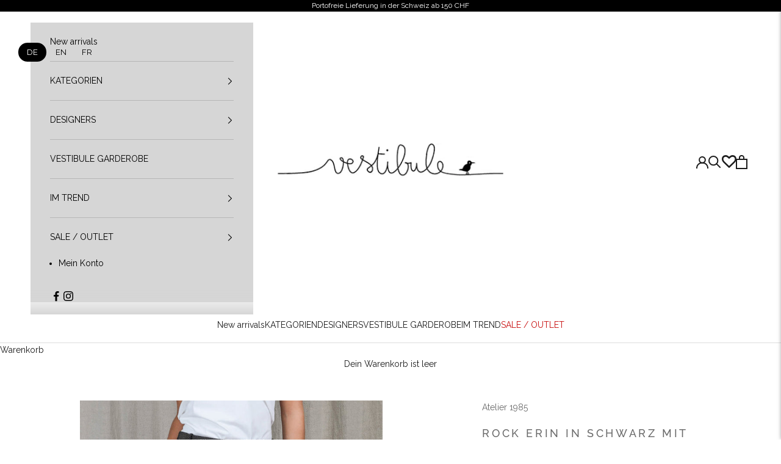

--- FILE ---
content_type: text/html; charset=utf-8
request_url: https://vestibule.ch/products/rock-erin-in-schwarz-mit-weissen-tupfen
body_size: 80007
content:
<!doctype html>
<html class="no-js" lang="de" dir="ltr">
  <head>
    <meta charset="utf-8">
    <meta name="viewport" content="width=device-width, initial-scale=1.0, height=device-height, minimum-scale=1.0, maximum-scale=5.0">
    <title>Rock Erin in Schwarz mit weissen Tupfen</title><meta name="description" content="Langer Bleistiftrock mit GürtelschleifeFarbe: Schwarz mit Punkten in Weiss Material 65% Polyester, 33% Viskose, 2% ElasthanPflegehinweis: MaschinenwäscheModel ist 173cm gross und trägt die Grösse S.Dieses Produkt ist im Vestibule St.Peter erhältlich."><link rel="canonical" href="https://vestibule.ch/products/rock-erin-in-schwarz-mit-weissen-tupfen"><link rel="shortcut icon" href="//vestibule.ch/cdn/shop/files/FAVICON_Zeichenflaeche_1_b31859e2-ed38-4653-a4b3-6c4736c1eedf.png?v=1711110152&width=96">
      <link rel="apple-touch-icon" href="//vestibule.ch/cdn/shop/files/FAVICON_Zeichenflaeche_1_b31859e2-ed38-4653-a4b3-6c4736c1eedf.png?v=1711110152&width=180"><link rel="preconnect" href="https://fonts.shopifycdn.com" crossorigin=""><link rel="preload" href="//vestibule.ch/cdn/fonts/raleway/raleway_n5.0f898fcb9d16ae9a622ce7e706bb26c4a01b5028.woff2" as="font" type="font/woff2" crossorigin=""><link rel="preload" href="//vestibule.ch/cdn/fonts/raleway/raleway_n4.2c76ddd103ff0f30b1230f13e160330ff8b2c68a.woff2" as="font" type="font/woff2" crossorigin=""><link rel="stylesheet" href="https://cdnjs.cloudflare.com/ajax/libs/font-awesome/4.7.0/css/font-awesome.min.css"><meta property="og:type" content="product">
  <meta property="og:title" content="Rock Erin in Schwarz mit weissen Tupfen">
  <meta property="product:price:amount" content="176.00">
  <meta property="product:price:currency" content="CHF"><meta property="og:image" content="http://vestibule.ch/cdn/shop/files/Packshots_Shooting_07.11.2023-65-2.jpg?v=1699462084&width=2048">
  <meta property="og:image:secure_url" content="https://vestibule.ch/cdn/shop/files/Packshots_Shooting_07.11.2023-65-2.jpg?v=1699462084&width=2048">
  <meta property="og:image:width" content="1067">
  <meta property="og:image:height" content="1600"><meta property="og:description" content="Langer Bleistiftrock mit GürtelschleifeFarbe: Schwarz mit Punkten in Weiss Material 65% Polyester, 33% Viskose, 2% ElasthanPflegehinweis: MaschinenwäscheModel ist 173cm gross und trägt die Grösse S.Dieses Produkt ist im Vestibule St.Peter erhältlich."><meta property="og:url" content="https://vestibule.ch/products/rock-erin-in-schwarz-mit-weissen-tupfen">
<meta property="og:site_name" content="Vestibule"><meta name="twitter:card" content="summary"><meta name="twitter:title" content="Rock Erin in Schwarz mit weissen Tupfen">
  <meta name="twitter:description" content="Langer Bleistiftrock mit GürtelschleifeFarbe: Schwarz mit Punkten in Weiss
Material 65% Polyester, 33% Viskose, 2% ElasthanPflegehinweis: MaschinenwäscheModel ist 173cm gross und trägt die Grösse S.Dieses Produkt ist im Vestibule St.Peter erhältlich."><meta name="twitter:image" content="https://vestibule.ch/cdn/shop/files/Packshots_Shooting_07.11.2023-65-2.jpg?crop=center&height=1200&v=1699462084&width=1200">
  <meta name="twitter:image:alt" content="">
  <script async="" crossorigin="" fetchpriority="high" src="/cdn/shopifycloud/importmap-polyfill/es-modules-shim.2.4.0.js"></script>
<script type="application/ld+json">
  {
    "@context": "https://schema.org",
    "@type": "Product",
    "productID": 8053303476474,
    "offers": [{
          "@type": "Offer",
          "name": "XS",
          "availability":"https://schema.org/OutOfStock",
          "price": 176.0,
          "priceCurrency": "CHF",
          "priceValidUntil": "2026-01-31","sku": "17955_","gtin": "2000063120071","hasMerchantReturnPolicy": {
              "merchantReturnLink": "https:\/\/vestibule.ch\/policies\/refund-policy"
            },"shippingDetails": {
              "shippingSettingsLink": "https:\/\/vestibule.ch\/policies\/shipping-policy"
            },"url": "https://vestibule.ch/products/rock-erin-in-schwarz-mit-weissen-tupfen?variant=44707404841210"
        },
{
          "@type": "Offer",
          "name": "S",
          "availability":"https://schema.org/InStock",
          "price": 176.0,
          "priceCurrency": "CHF",
          "priceValidUntil": "2026-01-31","sku": "17955_-2","gtin": "2000063130070","hasMerchantReturnPolicy": {
              "merchantReturnLink": "https:\/\/vestibule.ch\/policies\/refund-policy"
            },"shippingDetails": {
              "shippingSettingsLink": "https:\/\/vestibule.ch\/policies\/shipping-policy"
            },"url": "https://vestibule.ch/products/rock-erin-in-schwarz-mit-weissen-tupfen?variant=44707404873978"
        },
{
          "@type": "Offer",
          "name": "M",
          "availability":"https://schema.org/OutOfStock",
          "price": 176.0,
          "priceCurrency": "CHF",
          "priceValidUntil": "2026-01-31","sku": "17955_-3","gtin": "2000063140079","hasMerchantReturnPolicy": {
              "merchantReturnLink": "https:\/\/vestibule.ch\/policies\/refund-policy"
            },"shippingDetails": {
              "shippingSettingsLink": "https:\/\/vestibule.ch\/policies\/shipping-policy"
            },"url": "https://vestibule.ch/products/rock-erin-in-schwarz-mit-weissen-tupfen?variant=44707404906746"
        },
{
          "@type": "Offer",
          "name": "L",
          "availability":"https://schema.org/OutOfStock",
          "price": 176.0,
          "priceCurrency": "CHF",
          "priceValidUntil": "2026-01-31","sku": "17955_-4","hasMerchantReturnPolicy": {
              "merchantReturnLink": "https:\/\/vestibule.ch\/policies\/refund-policy"
            },"shippingDetails": {
              "shippingSettingsLink": "https:\/\/vestibule.ch\/policies\/shipping-policy"
            },"url": "https://vestibule.ch/products/rock-erin-in-schwarz-mit-weissen-tupfen?variant=44707404939514"
        }
],"brand": {
      "@type": "Brand",
      "name": "Atelier 1985"
    },
    "name": "Rock Erin in Schwarz mit weissen Tupfen",
    "description": "Langer Bleistiftrock mit GürtelschleifeFarbe: Schwarz mit Punkten in Weiss\nMaterial 65% Polyester, 33% Viskose, 2% ElasthanPflegehinweis: MaschinenwäscheModel ist 173cm gross und trägt die Grösse S.Dieses Produkt ist im Vestibule St.Peter erhältlich.",
    "category": "Rock",
    "url": "https://vestibule.ch/products/rock-erin-in-schwarz-mit-weissen-tupfen",
    "sku": "17955_-2","gtin": "2000063130070","weight": {
      "@type": "QuantitativeValue",
      "unitCode": "kg",
      "value": 0.5
      },"image": {
      "@type": "ImageObject",
      "url": "https://vestibule.ch/cdn/shop/files/Packshots_Shooting_07.11.2023-65-2.jpg?v=1699462084&width=1024",
      "image": "https://vestibule.ch/cdn/shop/files/Packshots_Shooting_07.11.2023-65-2.jpg?v=1699462084&width=1024",
      "name": "",
      "width": "1024",
      "height": "1024"
    }
  }
  </script>



  <script type="application/ld+json">
  {
    "@context": "https://schema.org",
    "@type": "BreadcrumbList",
  "itemListElement": [{
      "@type": "ListItem",
      "position": 1,
      "name": "Home",
      "item": "https://vestibule.ch"
    },{
          "@type": "ListItem",
          "position": 2,
          "name": "Rock Erin in Schwarz mit weissen Tupfen",
          "item": "https://vestibule.ch/products/rock-erin-in-schwarz-mit-weissen-tupfen"
        }]
  }
  </script>

<style>/* Typography (heading) */
  @font-face {
  font-family: Raleway;
  font-weight: 500;
  font-style: normal;
  font-display: fallback;
  src: url("//vestibule.ch/cdn/fonts/raleway/raleway_n5.0f898fcb9d16ae9a622ce7e706bb26c4a01b5028.woff2") format("woff2"),
       url("//vestibule.ch/cdn/fonts/raleway/raleway_n5.c754eb57a4de1b66b11f20a04a7e3f1462e000f4.woff") format("woff");
}

@font-face {
  font-family: Raleway;
  font-weight: 500;
  font-style: italic;
  font-display: fallback;
  src: url("//vestibule.ch/cdn/fonts/raleway/raleway_i5.7c1179a63f760a1745604b586a712edb951beff6.woff2") format("woff2"),
       url("//vestibule.ch/cdn/fonts/raleway/raleway_i5.0c656ad447ea049e85281d48394058c7bfca3cd7.woff") format("woff");
}

/* Typography (body) */
  @font-face {
  font-family: Raleway;
  font-weight: 400;
  font-style: normal;
  font-display: fallback;
  src: url("//vestibule.ch/cdn/fonts/raleway/raleway_n4.2c76ddd103ff0f30b1230f13e160330ff8b2c68a.woff2") format("woff2"),
       url("//vestibule.ch/cdn/fonts/raleway/raleway_n4.c057757dddc39994ad5d9c9f58e7c2c2a72359a9.woff") format("woff");
}

@font-face {
  font-family: Raleway;
  font-weight: 400;
  font-style: italic;
  font-display: fallback;
  src: url("//vestibule.ch/cdn/fonts/raleway/raleway_i4.aaa73a72f55a5e60da3e9a082717e1ed8f22f0a2.woff2") format("woff2"),
       url("//vestibule.ch/cdn/fonts/raleway/raleway_i4.650670cc243082f8988ecc5576b6d613cfd5a8ee.woff") format("woff");
}

@font-face {
  font-family: Raleway;
  font-weight: 700;
  font-style: normal;
  font-display: fallback;
  src: url("//vestibule.ch/cdn/fonts/raleway/raleway_n7.740cf9e1e4566800071db82eeca3cca45f43ba63.woff2") format("woff2"),
       url("//vestibule.ch/cdn/fonts/raleway/raleway_n7.84943791ecde186400af8db54cf3b5b5e5049a8f.woff") format("woff");
}

@font-face {
  font-family: Raleway;
  font-weight: 700;
  font-style: italic;
  font-display: fallback;
  src: url("//vestibule.ch/cdn/fonts/raleway/raleway_i7.6d68e3c55f3382a6b4f1173686f538d89ce56dbc.woff2") format("woff2"),
       url("//vestibule.ch/cdn/fonts/raleway/raleway_i7.ed82a5a5951418ec5b6b0a5010cb65216574b2bd.woff") format("woff");
}

:root {
    /* Container */
    --container-max-width: 100%;
    --container-xxs-max-width: 27.5rem; /* 440px */
    --container-xs-max-width: 42.5rem; /* 680px */
    --container-sm-max-width: 61.25rem; /* 980px */
    --container-md-max-width: 71.875rem; /* 1150px */
    --container-lg-max-width: 78.75rem; /* 1260px */
    --container-xl-max-width: 85rem; /* 1360px */
    --container-gutter: 1.25rem;

    --section-vertical-spacing: 2.5rem;
    --section-vertical-spacing-tight:2.5rem;

    --section-stack-gap:2.25rem;
    --section-stack-gap-tight:2.25rem;

    /* Form settings */
    --form-gap: 1.25rem; /* Gap between fieldset and submit button */
    --fieldset-gap: 1rem; /* Gap between each form input within a fieldset */
    --form-control-gap: 0.625rem; /* Gap between input and label (ignored for floating label) */
    --checkbox-control-gap: 0.75rem; /* Horizontal gap between checkbox and its associated label */
    --input-padding-block: 0.65rem; /* Vertical padding for input, textarea and native select */
    --input-padding-inline: 0.8rem; /* Horizontal padding for input, textarea and native select */
    --checkbox-size: 0.875rem; /* Size (width and height) for checkbox */

    /* Other sizes */
    --sticky-area-height: calc(var(--announcement-bar-is-sticky, 0) * var(--announcement-bar-height, 0px) + var(--header-is-sticky, 0) * var(--header-height, 0px));

    /* RTL support */
    --transform-logical-flip: 1;
    --transform-origin-start: left;
    --transform-origin-end: right;

    /**
     * ---------------------------------------------------------------------
     * TYPOGRAPHY
     * ---------------------------------------------------------------------
     */

    /* Font properties */
    --heading-font-family: Raleway, sans-serif;
    --heading-font-weight: 500;
    --heading-font-style: normal;
    --heading-text-transform: uppercase;
    --heading-letter-spacing: 0.18em;
    --text-font-family: Raleway, sans-serif;
    --text-font-weight: 400;
    --text-font-style: normal;
    --text-letter-spacing: 0.0em;
    --button-font: var(--text-font-style) var(--text-font-weight) var(--text-sm) / 1.65 var(--text-font-family);
    --button-text-transform: uppercase;
    --button-letter-spacing: 0.18em;

    /* Font sizes */--text-heading-size-factor: 1;
    --text-h1: max(0.6875rem, clamp(1.375rem, 1.146341463414634rem + 0.975609756097561vw, 2rem) * var(--text-heading-size-factor));
    --text-h2: max(0.6875rem, clamp(1.25rem, 1.0670731707317074rem + 0.7804878048780488vw, 1.75rem) * var(--text-heading-size-factor));
    --text-h3: max(0.6875rem, clamp(1.125rem, 1.0335365853658536rem + 0.3902439024390244vw, 1.375rem) * var(--text-heading-size-factor));
    --text-h4: max(0.6875rem, clamp(1rem, 0.9542682926829268rem + 0.1951219512195122vw, 1.125rem) * var(--text-heading-size-factor));
    --text-h5: calc(0.875rem * var(--text-heading-size-factor));
    --text-h6: calc(0.75rem * var(--text-heading-size-factor));

    --text-xs: 0.75rem;
    --text-sm: 0.8125rem;
    --text-base: 0.875rem;
    --text-lg: 1.0rem;
    --text-xl: 1.125rem;

    /* Rounded variables (used for border radius) */
    --rounded-full: 9999px;
    --button-border-radius: 0.0rem;
    --input-border-radius: 0.0rem;

    /* Box shadow */
    --shadow-sm: 0 2px 8px rgb(0 0 0 / 0.05);
    --shadow: 0 5px 15px rgb(0 0 0 / 0.05);
    --shadow-md: 0 5px 30px rgb(0 0 0 / 0.05);
    --shadow-block: px px px rgb(var(--text-primary) / 0.0);

    /**
     * ---------------------------------------------------------------------
     * OTHER
     * ---------------------------------------------------------------------
     */

    --checkmark-svg-url: url(//vestibule.ch/cdn/shop/t/22/assets/checkmark.svg?v=77552481021870063511710883645);
    --cursor-zoom-in-svg-url: url(//vestibule.ch/cdn/shop/t/22/assets/cursor-zoom-in.svg?v=112480252220988712521709024420);
  }

  [dir="rtl"]:root {
    /* RTL support */
    --transform-logical-flip: -1;
    --transform-origin-start: right;
    --transform-origin-end: left;
  }

  @media screen and (min-width: 700px) {
    :root {
      /* Typography (font size) */
      --text-xs: 0.75rem;
      --text-sm: 0.8125rem;
      --text-base: 0.875rem;
      --text-lg: 1.0rem;
      --text-xl: 1.25rem;

      /* Spacing settings */
      --container-gutter: 2rem;
    }
  }

  @media screen and (min-width: 1000px) {
    :root {
      /* Spacing settings */
      --container-gutter: 3rem;

      --section-vertical-spacing: 4rem;
      --section-vertical-spacing-tight: 4rem;

      --section-stack-gap:3rem;
      --section-stack-gap-tight:3rem;
    }
  }:root {/* Overlay used for modal */
    --page-overlay: 0 0 0 / 0.4;

    /* We use the first scheme background as default */
    --page-background: ;

    /* Product colors */
    --on-sale-text: 227 44 43;
    --on-sale-badge-background: 227 44 43;
    --on-sale-badge-text: 255 255 255;
    --sold-out-badge-background: 239 239 239;
    --sold-out-badge-text: 0 0 0 / 0.65;
    --custom-badge-background: 28 28 28;
    --custom-badge-text: 255 255 255;
    --star-color: 28 28 28;

    /* Status colors */
    --success-background: 212 227 203;
    --success-text: 48 122 7;
    --warning-background: 253 241 224;
    --warning-text: 237 138 0;
    --error-background: 243 204 204;
    --error-text: 203 43 43;
  }.color-scheme--scheme-1 {
      /* Color settings */--accent: 28 28 28;
      --text-color: 28 28 28;
      --background: 239 239 239 / 1.0;
      --background-without-opacity: 239 239 239;
      --background-gradient: ;--border-color: 207 207 207;/* Button colors */
      --button-background: 28 28 28;
      --button-text-color: 255 255 255;

      /* Circled buttons */
      --circle-button-background: 255 255 255;
      --circle-button-text-color: 28 28 28;
    }.shopify-section:has(.section-spacing.color-scheme--bg-609ecfcfee2f667ac6c12366fc6ece56) + .shopify-section:has(.section-spacing.color-scheme--bg-609ecfcfee2f667ac6c12366fc6ece56:not(.bordered-section)) .section-spacing {
      padding-block-start: 0;
    }.color-scheme--scheme-2 {
      /* Color settings */--accent: 0 0 0;
      --text-color: 28 28 28;
      --background: 255 255 255 / 1.0;
      --background-without-opacity: 255 255 255;
      --background-gradient: ;--border-color: 221 221 221;/* Button colors */
      --button-background: 0 0 0;
      --button-text-color: 255 255 255;

      /* Circled buttons */
      --circle-button-background: 255 255 255;
      --circle-button-text-color: 28 28 28;
    }.shopify-section:has(.section-spacing.color-scheme--bg-54922f2e920ba8346f6dc0fba343d673) + .shopify-section:has(.section-spacing.color-scheme--bg-54922f2e920ba8346f6dc0fba343d673:not(.bordered-section)) .section-spacing {
      padding-block-start: 0;
    }.color-scheme--scheme-3 {
      /* Color settings */--accent: 255 255 255;
      --text-color: 255 255 255;
      --background: 28 28 28 / 1.0;
      --background-without-opacity: 28 28 28;
      --background-gradient: ;--border-color: 62 62 62;/* Button colors */
      --button-background: 255 255 255;
      --button-text-color: 28 28 28;

      /* Circled buttons */
      --circle-button-background: 255 255 255;
      --circle-button-text-color: 28 28 28;
    }.shopify-section:has(.section-spacing.color-scheme--bg-c1f8cb21047e4797e94d0969dc5d1e44) + .shopify-section:has(.section-spacing.color-scheme--bg-c1f8cb21047e4797e94d0969dc5d1e44:not(.bordered-section)) .section-spacing {
      padding-block-start: 0;
    }.color-scheme--scheme-4 {
      /* Color settings */--accent: 255 255 255;
      --text-color: 255 255 255;
      --background: 0 0 0 / 1.0;
      --background-without-opacity: 0 0 0;
      --background-gradient: ;--border-color: 38 38 38;/* Button colors */
      --button-background: 255 255 255;
      --button-text-color: 28 28 28;

      /* Circled buttons */
      --circle-button-background: 255 255 255;
      --circle-button-text-color: 28 28 28;
    }.shopify-section:has(.section-spacing.color-scheme--bg-77e774e6cc4d94d6a32f6256f02d9552) + .shopify-section:has(.section-spacing.color-scheme--bg-77e774e6cc4d94d6a32f6256f02d9552:not(.bordered-section)) .section-spacing {
      padding-block-start: 0;
    }.color-scheme--scheme-4deea24b-168f-437d-b029-4cdacff99d65 {
      /* Color settings */--accent: 255 255 255;
      --text-color: 255 255 255;
      --background: 0 0 0 / 0.0;
      --background-without-opacity: 0 0 0;
      --background-gradient: ;--border-color: 255 255 255;/* Button colors */
      --button-background: 255 255 255;
      --button-text-color: 28 28 28;

      /* Circled buttons */
      --circle-button-background: 255 255 255;
      --circle-button-text-color: 28 28 28;
    }.shopify-section:has(.section-spacing.color-scheme--bg-3671eee015764974ee0aef1536023e0f) + .shopify-section:has(.section-spacing.color-scheme--bg-3671eee015764974ee0aef1536023e0f:not(.bordered-section)) .section-spacing {
      padding-block-start: 0;
    }.color-scheme--scheme-cf29fb07-9e91-4ba2-8c32-e4eb638baf88 {
      /* Color settings */--accent: 28 28 28;
      --text-color: 28 28 28;
      --background: 0 0 0 / 0.0;
      --background-without-opacity: 0 0 0;
      --background-gradient: ;--border-color: 28 28 28;/* Button colors */
      --button-background: 28 28 28;
      --button-text-color: 255 255 255;

      /* Circled buttons */
      --circle-button-background: 255 255 255;
      --circle-button-text-color: 28 28 28;
    }.shopify-section:has(.section-spacing.color-scheme--bg-3671eee015764974ee0aef1536023e0f) + .shopify-section:has(.section-spacing.color-scheme--bg-3671eee015764974ee0aef1536023e0f:not(.bordered-section)) .section-spacing {
      padding-block-start: 0;
    }.color-scheme--scheme-da68cbc2-9485-428d-9dbb-dc84ac7021e0 {
      /* Color settings */--accent: 28 28 28;
      --text-color: 255 255 255;
      --background: 214 214 214 / 1.0;
      --background-without-opacity: 214 214 214;
      --background-gradient: ;--border-color: 220 220 220;/* Button colors */
      --button-background: 28 28 28;
      --button-text-color: 255 255 255;

      /* Circled buttons */
      --circle-button-background: 255 255 255;
      --circle-button-text-color: 28 28 28;
    }.shopify-section:has(.section-spacing.color-scheme--bg-50a842c7e9d0d312da906e2b833a0ef6) + .shopify-section:has(.section-spacing.color-scheme--bg-50a842c7e9d0d312da906e2b833a0ef6:not(.bordered-section)) .section-spacing {
      padding-block-start: 0;
    }.color-scheme--scheme-21e6aded-3ce5-4cb4-9cb1-edd46df76995 {
      /* Color settings */--accent: 255 255 255;
      --text-color: 0 0 0;
      --background: 214 214 214 / 1.0;
      --background-without-opacity: 214 214 214;
      --background-gradient: ;--border-color: 182 182 182;/* Button colors */
      --button-background: 255 255 255;
      --button-text-color: 0 0 0;

      /* Circled buttons */
      --circle-button-background: 255 255 255;
      --circle-button-text-color: 28 28 28;
    }.shopify-section:has(.section-spacing.color-scheme--bg-50a842c7e9d0d312da906e2b833a0ef6) + .shopify-section:has(.section-spacing.color-scheme--bg-50a842c7e9d0d312da906e2b833a0ef6:not(.bordered-section)) .section-spacing {
      padding-block-start: 0;
    }.color-scheme--scheme-bfe1e0cb-9e56-412e-8927-4029e08b9fd2 {
      /* Color settings */--accent: 28 28 28;
      --text-color: 28 28 28;
      --background: 239 239 239 / 1.0;
      --background-without-opacity: 239 239 239;
      --background-gradient: ;--border-color: 207 207 207;/* Button colors */
      --button-background: 28 28 28;
      --button-text-color: 255 255 255;

      /* Circled buttons */
      --circle-button-background: 255 255 255;
      --circle-button-text-color: 28 28 28;
    }.shopify-section:has(.section-spacing.color-scheme--bg-609ecfcfee2f667ac6c12366fc6ece56) + .shopify-section:has(.section-spacing.color-scheme--bg-609ecfcfee2f667ac6c12366fc6ece56:not(.bordered-section)) .section-spacing {
      padding-block-start: 0;
    }.color-scheme--scheme-2a5d8587-54e4-4542-ada5-264b63310a5a {
      /* Color settings */--accent: 73 71 71;
      --text-color: 28 28 28;
      --background: 0 0 0 / 0.0;
      --background-without-opacity: 0 0 0;
      --background-gradient: ;--border-color: 28 28 28;/* Button colors */
      --button-background: 73 71 71;
      --button-text-color: 255 255 255;

      /* Circled buttons */
      --circle-button-background: 255 255 255;
      --circle-button-text-color: 28 28 28;
    }.shopify-section:has(.section-spacing.color-scheme--bg-3671eee015764974ee0aef1536023e0f) + .shopify-section:has(.section-spacing.color-scheme--bg-3671eee015764974ee0aef1536023e0f:not(.bordered-section)) .section-spacing {
      padding-block-start: 0;
    }.color-scheme--scheme-e58dcea9-590f-4ade-92d7-32cb9443b42e {
      /* Color settings */--accent: 68 67 67;
      --text-color: 68 67 67;
      --background: 214 214 214 / 1.0;
      --background-without-opacity: 214 214 214;
      --background-gradient: ;--border-color: 192 192 192;/* Button colors */
      --button-background: 68 67 67;
      --button-text-color: 255 255 255;

      /* Circled buttons */
      --circle-button-background: 255 255 255;
      --circle-button-text-color: 68 67 67;
    }.shopify-section:has(.section-spacing.color-scheme--bg-50a842c7e9d0d312da906e2b833a0ef6) + .shopify-section:has(.section-spacing.color-scheme--bg-50a842c7e9d0d312da906e2b833a0ef6:not(.bordered-section)) .section-spacing {
      padding-block-start: 0;
    }.color-scheme--dialog {
      /* Color settings */--accent: 0 0 0;
      --text-color: 28 28 28;
      --background: 255 255 255 / 1.0;
      --background-without-opacity: 255 255 255;
      --background-gradient: ;--border-color: 221 221 221;/* Button colors */
      --button-background: 0 0 0;
      --button-text-color: 255 255 255;

      /* Circled buttons */
      --circle-button-background: 255 255 255;
      --circle-button-text-color: 28 28 28;
    }
</style><script>
  document.documentElement.classList.replace('no-js', 'js');

  // This allows to expose several variables to the global scope, to be used in scripts
  window.themeVariables = {
    settings: {
      showPageTransition: false,
      pageType: "product",
      moneyFormat: "CHF {{amount}}",
      moneyWithCurrencyFormat: "CHF {{amount}} CHF",
      currencyCodeEnabled: false,
      cartType: "drawer"
    },

    strings: {
      addToCartButton: "In den Warenkorb",
      soldOutButton: "Ausverkauft",
      preOrderButton: "Vorbestellen",
      unavailableButton: "Nicht verfügbar",
      addedToCart: "Zum Warenkorb hinzugefügt!",
      closeGallery: "Galerie schließen",
      zoomGallery: "Bild vergrößern",
      errorGallery: "Bild kann nicht geladen werden",
      soldOutBadge: "Ausverkauft",
      discountBadge: "Spare @@",
      sku: "SKU:",
      shippingEstimatorNoResults: "Tut uns leid, aber wir verschicken leider nicht an deine Adresse.",
      shippingEstimatorOneResult: "Für deine Adresse gibt es einen Versandtarif:",
      shippingEstimatorMultipleResults: "Für deine Adresse gibt es mehrere Versandtarife:",
      shippingEstimatorError: "Beim Berechnen der Versandkosten ist ein Fehler aufgetreten:",
      next: "Vor",
      previous: "Zurück"
    },

    mediaQueries: {
      'sm': 'screen and (min-width: 700px)',
      'md': 'screen and (min-width: 1000px)',
      'lg': 'screen and (min-width: 1150px)',
      'xl': 'screen and (min-width: 1400px)',
      '2xl': 'screen and (min-width: 1600px)',
      'sm-max': 'screen and (max-width: 699px)',
      'md-max': 'screen and (max-width: 999px)',
      'lg-max': 'screen and (max-width: 1149px)',
      'xl-max': 'screen and (max-width: 1399px)',
      '2xl-max': 'screen and (max-width: 1599px)',
      'motion-safe': '(prefers-reduced-motion: no-preference)',
      'motion-reduce': '(prefers-reduced-motion: reduce)',
      'supports-hover': 'screen and (pointer: fine)',
      'supports-touch': 'screen and (hover: none)'
    }
  };</script><script src="https://cdnjs.cloudflare.com/ajax/libs/jquery/3.7.1/jquery.min.js"></script>
    <link rel="stylesheet" href="https://cdnjs.cloudflare.com/ajax/libs/slick-carousel/1.8.1/slick.css">
    <link rel="stylesheet" href="https://cdnjs.cloudflare.com/ajax/libs/slick-carousel/1.8.1/slick-theme.css">
    <script src="https://cdnjs.cloudflare.com/ajax/libs/slick-carousel/1.8.1/slick.min.js"></script>
    <script>
      if (!(HTMLScriptElement.supports && HTMLScriptElement.supports('importmap'))) {
        const importMapPolyfill = document.createElement('script');
        importMapPolyfill.async = true;
        importMapPolyfill.src = "//vestibule.ch/cdn/shop/t/22/assets/es-module-shims.min.js?v=108886813274381563021709024420";
        document.head.appendChild(importMapPolyfill);
      }
    </script>
    <script type="importmap">{
        "imports": {
          "vendor": "//vestibule.ch/cdn/shop/t/22/assets/vendor.min.js?v=31701601754359729221709024420",
          "theme": "//vestibule.ch/cdn/shop/t/22/assets/theme.js?v=121510345853788083491753697625",
          "photoswipe": "//vestibule.ch/cdn/shop/t/22/assets/photoswipe.min.js?v=23923577218600574321709024420"
        }
      }
    </script>
    <script type="module" src="//vestibule.ch/cdn/shop/t/22/assets/vendor.min.js?v=31701601754359729221709024420"></script>
    <script type="module" src="//vestibule.ch/cdn/shop/t/22/assets/theme.js?v=121510345853788083491753697625"></script>
    <script>
  const boostSDAssetFileURL = "\/\/vestibule.ch\/cdn\/shop\/t\/22\/assets\/boost_sd_assets_file_url.gif?v=20930";
  window.boostSDAssetFileURL = boostSDAssetFileURL;

  if (window.boostSDAppConfig) {
    window.boostSDAppConfig.generalSettings.custom_js_asset_url = "//vestibule.ch/cdn/shop/t/22/assets/boost-sd-custom.js?v=15680984359522954861727770162";
    window.boostSDAppConfig.generalSettings.custom_css_asset_url = "//vestibule.ch/cdn/shop/t/22/assets/boost-sd-custom.css?v=5718727096508585511727770155";
  }

  
</script>

    <script>window.performance && window.performance.mark && window.performance.mark('shopify.content_for_header.start');</script><meta name="facebook-domain-verification" content="41ya3sqp4tkr05jz5t22ealo923wn1">
<meta name="facebook-domain-verification" content="l045fhbldix2g2k1ind7ntmgxp1w0f">
<meta id="shopify-digital-wallet" name="shopify-digital-wallet" content="/9011724339/digital_wallets/dialog">
<link rel="alternate" type="application/json+oembed" href="https://vestibule.ch/products/rock-erin-in-schwarz-mit-weissen-tupfen.oembed">
<script async="async" src="/checkouts/internal/preloads.js?locale=de-CH"></script>
<script id="shopify-features" type="application/json">{"accessToken":"85ab284d1764c8b79ffe0a8aa1a99faf","betas":["rich-media-storefront-analytics"],"domain":"vestibule.ch","predictiveSearch":true,"shopId":9011724339,"locale":"de"}</script>
<script>var Shopify = Shopify || {};
Shopify.shop = "vestibule-zurich.myshopify.com";
Shopify.locale = "de";
Shopify.currency = {"active":"CHF","rate":"1.0"};
Shopify.country = "CH";
Shopify.theme = {"name":"27-02-24-Prestige NEW THEME - iWish App","id":140581568762,"schema_name":"Prestige","schema_version":"8.2.0","theme_store_id":855,"role":"main"};
Shopify.theme.handle = "null";
Shopify.theme.style = {"id":null,"handle":null};
Shopify.cdnHost = "vestibule.ch/cdn";
Shopify.routes = Shopify.routes || {};
Shopify.routes.root = "/";</script>
<script type="module">!function(o){(o.Shopify=o.Shopify||{}).modules=!0}(window);</script>
<script>!function(o){function n(){var o=[];function n(){o.push(Array.prototype.slice.apply(arguments))}return n.q=o,n}var t=o.Shopify=o.Shopify||{};t.loadFeatures=n(),t.autoloadFeatures=n()}(window);</script>
<script id="shop-js-analytics" type="application/json">{"pageType":"product"}</script>
<script defer="defer" async="" type="module" src="//vestibule.ch/cdn/shopifycloud/shop-js/modules/v2/client.init-shop-cart-sync_kxAhZfSm.de.esm.js"></script>
<script defer="defer" async="" type="module" src="//vestibule.ch/cdn/shopifycloud/shop-js/modules/v2/chunk.common_5BMd6ono.esm.js"></script>
<script type="module">
  await import("//vestibule.ch/cdn/shopifycloud/shop-js/modules/v2/client.init-shop-cart-sync_kxAhZfSm.de.esm.js");
await import("//vestibule.ch/cdn/shopifycloud/shop-js/modules/v2/chunk.common_5BMd6ono.esm.js");

  window.Shopify.SignInWithShop?.initShopCartSync?.({"fedCMEnabled":true,"windoidEnabled":true});

</script>
<script>(function() {
  var isLoaded = false;
  function asyncLoad() {
    if (isLoaded) return;
    isLoaded = true;
    var urls = ["https:\/\/chimpstatic.com\/mcjs-connected\/js\/users\/f3d1f490f2e69fd54da121d1a\/0070bc183f12150e2f2dff17d.js?shop=vestibule-zurich.myshopify.com","https:\/\/zooomyapps.com\/wishlist\/ZooomyOrders.js?shop=vestibule-zurich.myshopify.com","https:\/\/cdn.weglot.com\/weglot_script_tag.js?shop=vestibule-zurich.myshopify.com","https:\/\/cdn.nfcube.com\/instafeed-e857249b33c3d2924420d37f51c19126.js?shop=vestibule-zurich.myshopify.com"];
    for (var i = 0; i < urls.length; i++) {
      var s = document.createElement('script');
      s.type = 'text/javascript';
      s.async = true;
      s.src = urls[i];
      var x = document.getElementsByTagName('script')[0];
      x.parentNode.insertBefore(s, x);
    }
  };
  if(window.attachEvent) {
    window.attachEvent('onload', asyncLoad);
  } else {
    window.addEventListener('load', asyncLoad, false);
  }
})();</script>
<script id="__st">var __st={"a":9011724339,"offset":3600,"reqid":"da36e430-2e1e-4f1c-876b-657bc20110ab-1769009492","pageurl":"vestibule.ch\/products\/rock-erin-in-schwarz-mit-weissen-tupfen","u":"5b5c73d60211","p":"product","rtyp":"product","rid":8053303476474};</script>
<script>window.ShopifyPaypalV4VisibilityTracking = true;</script>
<script id="captcha-bootstrap">!function(){'use strict';const t='contact',e='account',n='new_comment',o=[[t,t],['blogs',n],['comments',n],[t,'customer']],c=[[e,'customer_login'],[e,'guest_login'],[e,'recover_customer_password'],[e,'create_customer']],r=t=>t.map((([t,e])=>`form[action*='/${t}']:not([data-nocaptcha='true']) input[name='form_type'][value='${e}']`)).join(','),a=t=>()=>t?[...document.querySelectorAll(t)].map((t=>t.form)):[];function s(){const t=[...o],e=r(t);return a(e)}const i='password',u='form_key',d=['recaptcha-v3-token','g-recaptcha-response','h-captcha-response',i],f=()=>{try{return window.sessionStorage}catch{return}},m='__shopify_v',_=t=>t.elements[u];function p(t,e,n=!1){try{const o=window.sessionStorage,c=JSON.parse(o.getItem(e)),{data:r}=function(t){const{data:e,action:n}=t;return t[m]||n?{data:e,action:n}:{data:t,action:n}}(c);for(const[e,n]of Object.entries(r))t.elements[e]&&(t.elements[e].value=n);n&&o.removeItem(e)}catch(o){console.error('form repopulation failed',{error:o})}}const l='form_type',E='cptcha';function T(t){t.dataset[E]=!0}const w=window,h=w.document,L='Shopify',v='ce_forms',y='captcha';let A=!1;((t,e)=>{const n=(g='f06e6c50-85a8-45c8-87d0-21a2b65856fe',I='https://cdn.shopify.com/shopifycloud/storefront-forms-hcaptcha/ce_storefront_forms_captcha_hcaptcha.v1.5.2.iife.js',D={infoText:'Durch hCaptcha geschützt',privacyText:'Datenschutz',termsText:'Allgemeine Geschäftsbedingungen'},(t,e,n)=>{const o=w[L][v],c=o.bindForm;if(c)return c(t,g,e,D).then(n);var r;o.q.push([[t,g,e,D],n]),r=I,A||(h.body.append(Object.assign(h.createElement('script'),{id:'captcha-provider',async:!0,src:r})),A=!0)});var g,I,D;w[L]=w[L]||{},w[L][v]=w[L][v]||{},w[L][v].q=[],w[L][y]=w[L][y]||{},w[L][y].protect=function(t,e){n(t,void 0,e),T(t)},Object.freeze(w[L][y]),function(t,e,n,w,h,L){const[v,y,A,g]=function(t,e,n){const i=e?o:[],u=t?c:[],d=[...i,...u],f=r(d),m=r(i),_=r(d.filter((([t,e])=>n.includes(e))));return[a(f),a(m),a(_),s()]}(w,h,L),I=t=>{const e=t.target;return e instanceof HTMLFormElement?e:e&&e.form},D=t=>v().includes(t);t.addEventListener('submit',(t=>{const e=I(t);if(!e)return;const n=D(e)&&!e.dataset.hcaptchaBound&&!e.dataset.recaptchaBound,o=_(e),c=g().includes(e)&&(!o||!o.value);(n||c)&&t.preventDefault(),c&&!n&&(function(t){try{if(!f())return;!function(t){const e=f();if(!e)return;const n=_(t);if(!n)return;const o=n.value;o&&e.removeItem(o)}(t);const e=Array.from(Array(32),(()=>Math.random().toString(36)[2])).join('');!function(t,e){_(t)||t.append(Object.assign(document.createElement('input'),{type:'hidden',name:u})),t.elements[u].value=e}(t,e),function(t,e){const n=f();if(!n)return;const o=[...t.querySelectorAll(`input[type='${i}']`)].map((({name:t})=>t)),c=[...d,...o],r={};for(const[a,s]of new FormData(t).entries())c.includes(a)||(r[a]=s);n.setItem(e,JSON.stringify({[m]:1,action:t.action,data:r}))}(t,e)}catch(e){console.error('failed to persist form',e)}}(e),e.submit())}));const S=(t,e)=>{t&&!t.dataset[E]&&(n(t,e.some((e=>e===t))),T(t))};for(const o of['focusin','change'])t.addEventListener(o,(t=>{const e=I(t);D(e)&&S(e,y())}));const B=e.get('form_key'),M=e.get(l),P=B&&M;t.addEventListener('DOMContentLoaded',(()=>{const t=y();if(P)for(const e of t)e.elements[l].value===M&&p(e,B);[...new Set([...A(),...v().filter((t=>'true'===t.dataset.shopifyCaptcha))])].forEach((e=>S(e,t)))}))}(h,new URLSearchParams(w.location.search),n,t,e,['guest_login'])})(!0,!0)}();</script>
<script integrity="sha256-4kQ18oKyAcykRKYeNunJcIwy7WH5gtpwJnB7kiuLZ1E=" data-source-attribution="shopify.loadfeatures" defer="defer" src="//vestibule.ch/cdn/shopifycloud/storefront/assets/storefront/load_feature-a0a9edcb.js" crossorigin="anonymous"></script>
<script data-source-attribution="shopify.dynamic_checkout.dynamic.init">var Shopify=Shopify||{};Shopify.PaymentButton=Shopify.PaymentButton||{isStorefrontPortableWallets:!0,init:function(){window.Shopify.PaymentButton.init=function(){};var t=document.createElement("script");t.src="https://vestibule.ch/cdn/shopifycloud/portable-wallets/latest/portable-wallets.de.js",t.type="module",document.head.appendChild(t)}};
</script>
<script data-source-attribution="shopify.dynamic_checkout.buyer_consent">
  function portableWalletsHideBuyerConsent(e){var t=document.getElementById("shopify-buyer-consent"),n=document.getElementById("shopify-subscription-policy-button");t&&n&&(t.classList.add("hidden"),t.setAttribute("aria-hidden","true"),n.removeEventListener("click",e))}function portableWalletsShowBuyerConsent(e){var t=document.getElementById("shopify-buyer-consent"),n=document.getElementById("shopify-subscription-policy-button");t&&n&&(t.classList.remove("hidden"),t.removeAttribute("aria-hidden"),n.addEventListener("click",e))}window.Shopify?.PaymentButton&&(window.Shopify.PaymentButton.hideBuyerConsent=portableWalletsHideBuyerConsent,window.Shopify.PaymentButton.showBuyerConsent=portableWalletsShowBuyerConsent);
</script>
<script>
  function portableWalletsCleanup(e){e&&e.src&&console.error("Failed to load portable wallets script "+e.src);var t=document.querySelectorAll("shopify-accelerated-checkout .shopify-payment-button__skeleton, shopify-accelerated-checkout-cart .wallet-cart-button__skeleton"),e=document.getElementById("shopify-buyer-consent");for(let e=0;e<t.length;e++)t[e].remove();e&&e.remove()}function portableWalletsNotLoadedAsModule(e){e instanceof ErrorEvent&&"string"==typeof e.message&&e.message.includes("import.meta")&&"string"==typeof e.filename&&e.filename.includes("portable-wallets")&&(window.removeEventListener("error",portableWalletsNotLoadedAsModule),window.Shopify.PaymentButton.failedToLoad=e,"loading"===document.readyState?document.addEventListener("DOMContentLoaded",window.Shopify.PaymentButton.init):window.Shopify.PaymentButton.init())}window.addEventListener("error",portableWalletsNotLoadedAsModule);
</script>

<script type="module" src="https://vestibule.ch/cdn/shopifycloud/portable-wallets/latest/portable-wallets.de.js" onError="portableWalletsCleanup(this)" crossorigin="anonymous"></script>
<script nomodule="">
  document.addEventListener("DOMContentLoaded", portableWalletsCleanup);
</script>

<link id="shopify-accelerated-checkout-styles" rel="stylesheet" media="screen" href="https://vestibule.ch/cdn/shopifycloud/portable-wallets/latest/accelerated-checkout-backwards-compat.css" crossorigin="anonymous">
<style id="shopify-accelerated-checkout-cart">
        #shopify-buyer-consent {
  margin-top: 1em;
  display: inline-block;
  width: 100%;
}

#shopify-buyer-consent.hidden {
  display: none;
}

#shopify-subscription-policy-button {
  background: none;
  border: none;
  padding: 0;
  text-decoration: underline;
  font-size: inherit;
  cursor: pointer;
}

#shopify-subscription-policy-button::before {
  box-shadow: none;
}

      </style>

<script>window.performance && window.performance.mark && window.performance.mark('shopify.content_for_header.end');</script>
<link href="//vestibule.ch/cdn/shop/t/22/assets/theme.css?v=24504016809372930491761811879" rel="stylesheet" type="text/css" media="all">
<!--Start Weglot Script-->
<script type="application/json" id="weglot-data">{"allLanguageUrls":{"de":"https://vestibule.ch/products/rock-erin-in-schwarz-mit-weissen-tupfen","en":"https://vestibule.ch/en/products/rock-erin-in-schwarz-mit-weissen-tupfen","fr":"https://vestibule.ch/fr/products/rock-erin-in-schwarz-mit-weissen-tupfen"},"originalCanonicalUrl":"https://vestibule.ch/products/rock-erin-in-schwarz-mit-weissen-tupfen","originalPath":"/products/rock-erin-in-schwarz-mit-weissen-tupfen","settings":{"auto_switch":false,"auto_switch_fallback":null,"category":9,"custom_settings":{"button_style":{"with_name":true,"full_name":false,"is_dropdown":false,"with_flags":false,"flag_type":"rectangle_mat","custom_css":".wg-list.country-selector li {\r\n      margin-left: 5px!important;\r\n      border: solid 0px white;\r\n      border-radius: 25px!important;\r\n  }\r\n  .country-selector a:hover{\r\n      text-decoration: none!important;\r\n  }\r\n  .country-selector a {\r\n\tcolor: #000!important;\r\n  \tfont-family: Raleway,sans-serif;\r\n  }\r\n  .wg-list.country-selector .wgcurrent a {\r\n      text-decoration: none!important;\r\n      color: #fff!important;\r\n      border-right: none;\r\n  }\r\n  .wg-list.country-selector .wgcurrent {\r\n      border: solid 2px #8B3E3E!important;\r\n      background-color: #8B3E3E!important;\r\n      border-radius: 25px!important;\r\n      padding: 2px!important;\r\n  }\r\n\r\n@media (max-width: 640px){\r\n.wg-list.country-selector li {\r\n      margin-left: 5px!important;\r\n      border: solid 0px white;\r\n      border-radius: 25px!important;\r\n  }\r\n  .country-selector a:hover{\r\n      text-decoration: none!important;\r\n  }\r\n  .country-selector a {\r\n\tcolor: #000!important;\r\n  \tfont-family: Raleway,sans-serif;\r\n  }\r\n  .wg-list.country-selector .wgcurrent a {\r\n      text-decoration: none!important;\r\n      color: #fff!important;\r\n      border-right: none;\r\n  }\r\n  .wg-list.country-selector .wgcurrent {\r\n      border: solid 2px #8B3E3E!important;\r\n      background-color: #8B3E3E!important;\r\n      border-radius: 25px!important;\r\n      padding: 2px!important;\r\n  }\r\n}"},"switchers":[{"style":{"with_name":true,"full_name":false,"is_dropdown":false,"with_flags":false,"flag_type":"rectangle_mat","custom_css":".wg-list.country-selector .wgcurrent {\r\n    border: solid 2px #ffb703!important;\r\n    background-color: #ffb703!important;\r\n    border-radius: 25px!important;\r\n    padding: 2px!important;\r\n}\r\n\r\n.wg-list.country-selector .wgcurrent a {\r\n    text-decoration: none!important;\r\n    color: white!important;\r\n}\r\n\r\n.country-selector a {\r\n    color: white!important;\r\n}\r\n\r\n.wg-list.country-selector li {\r\n    margin-left: 5px!important;\r\n    border: solid 2px white;\r\n    border-radius: 25px!important;\r\n}"},"location":{}}],"translate_images":false,"subdomain":false,"dynamic":"","translate_search":false,"loading_bar":true,"hide_switcher":false,"wait_transition":true,"prevent_retranslation":true},"deleted_at":null,"dynamics":[{"value":"#shopify-section-recently-viewed-products > section > header > div > h3"},{"value":"#shopify-section-recently-viewed-products > section > div"},{"value":".shopify-payment-button__button"},{"value":".ProductForm__AddToCart"},{"value":".shopify-payment-button"},{"value":"#boost-sd__filter-tree-wrapper"},{"value":"#shopify-block-96bee1ac-39fb-4047-bba9-9ae4717869e4"},{"value":"#shopify-section-template--17187880075514__related-products"},{"value":"#drawer_data"},{"value":"#iWishAdd iwishAdded"},{"value":"#iwish_float_wrapper"},{"value":"#mst-iwish-drawer-root"},{"value":"#iwish-backdrop"},{"value":"#react-flex-col-12 login-msg"},{"value":"#drawer-default-template"},{"value":"#shopify-block-10603822535667782919"},{"value":"#iWishAdd"},{"value":"#boost-sd__filter-option-item-label"},{"value":"#shopify-section-template--17520026845434__related-products"},{"value":"boost-sd__filter-option-label"},{"value":"body"},{"value":"main"},{"value":"#boost-sd__header-main-2-content boost-sd__header-main-2-content--relative"}],"excluded_blocks":[{"value":"price-list","description":"Prices - WG Support"},{"value":"-en","description":"English Page"}],"excluded_paths":[],"external_enabled":false,"host":"vestibule.ch","is_dns_set":true,"is_https":true,"language_from":"de","language_from_custom_flag":null,"language_from_custom_name":null,"languages":[{"connect_host_destination":null,"custom_code":null,"custom_flag":null,"custom_local_name":null,"custom_name":null,"enabled":true,"language_to":"en"},{"connect_host_destination":null,"custom_code":null,"custom_flag":null,"custom_local_name":null,"custom_name":null,"enabled":true,"language_to":"fr"}],"media_enabled":false,"page_views_enabled":true,"technology_id":2,"technology_name":"Shopify","translation_engine":3,"url_type":"SUBDIRECTORY","versions":{"translation":1768927478}},"translatedWordsList":[]}</script>
<script src="https://cdn.weglot.com/weglot.min.js"></script>
<script id="has-script-tags">Weglot.initialize({ api_key:"wg_b0e34381be942ef6e48ca03aa7f7b9517" });</script>


  
  <!-- BEGIN app block: shopify://apps/complianz-gdpr-cookie-consent/blocks/bc-block/e49729f0-d37d-4e24-ac65-e0e2f472ac27 -->

    
    
<link id="complianz-css" rel="stylesheet" href="https://cdn.shopify.com/extensions/019be05e-f673-7a8f-bd4e-ed0da9930f96/gdpr-legal-cookie-75/assets/complainz.css" media="print" onload="this.media='all'">
    <style>
        #Compliance-iframe.Compliance-iframe-branded > div.purposes-header,
        #Compliance-iframe.Compliance-iframe-branded > div.cmplc-cmp-header,
        #purposes-container > div.purposes-header,
        #Compliance-cs-banner .Compliance-cs-brand {
            background-color: #ffffff !important;
            color: #000000!important;
        }
        #Compliance-iframe.Compliance-iframe-branded .purposes-header .cmplc-btn-cp ,
        #Compliance-iframe.Compliance-iframe-branded .purposes-header .cmplc-btn-cp:hover,
        #Compliance-iframe.Compliance-iframe-branded .purposes-header .cmplc-btn-back:hover  {
            background-color: #ffffff !important;
            opacity: 1 !important;
        }
        #Compliance-cs-banner .cmplc-toggle .cmplc-toggle-label {
            color: !important;
        }
        #Compliance-iframe.Compliance-iframe-branded .purposes-header .cmplc-btn-cp:hover,
        #Compliance-iframe.Compliance-iframe-branded .purposes-header .cmplc-btn-back:hover {
            background-color: !important;
            color: !important;
        }
        #Compliance-cs-banner #Compliance-cs-title {
            font-size: 12px !important;
        }
        #Compliance-cs-banner .Compliance-cs-content,
        #Compliance-cs-title,
        .cmplc-toggle-checkbox.granular-control-checkbox span {
            background-color: #D6D6D6 !important;
            color: #000 !important;
            font-size: 12px !important;
        }
        #Compliance-cs-banner .Compliance-cs-close-btn {
            font-size: 12px !important;
            background-color: #D6D6D6 !important;
        }
        #Compliance-cs-banner .Compliance-cs-opt-group {
            color: #D6D6D6 !important;
        }
        #Compliance-cs-banner .Compliance-cs-opt-group button,
        .Compliance-alert button.Compliance-button-cancel {
            background-color: #c4c3c3!important;
            color: #000!important;
        }
        #Compliance-cs-banner .Compliance-cs-opt-group button.Compliance-cs-accept-btn,
        #Compliance-cs-banner .Compliance-cs-opt-group button.Compliance-cs-btn-primary,
        .Compliance-alert button.Compliance-button-confirm {
            background-color: #000 !important;
            color: #ffffff !important;
        }
        #Compliance-cs-banner .Compliance-cs-opt-group button.Compliance-cs-reject-btn {
            background-color: #c4c3c3!important;
            color: #000!important;
        }

        #Compliance-cs-banner .Compliance-banner-content button {
            cursor: pointer !important;
            color: currentColor !important;
            text-decoration: underline !important;
            border: none !important;
            background-color: transparent !important;
            font-size: 100% !important;
            padding: 0 !important;
        }

        #Compliance-cs-banner .Compliance-cs-opt-group button {
            border-radius: 4px !important;
            padding-block: 10px !important;
        }
        @media (min-width: 640px) {
            #Compliance-cs-banner.Compliance-cs-default-floating:not(.Compliance-cs-top):not(.Compliance-cs-center) .Compliance-cs-container, #Compliance-cs-banner.Compliance-cs-default-floating:not(.Compliance-cs-bottom):not(.Compliance-cs-center) .Compliance-cs-container, #Compliance-cs-banner.Compliance-cs-default-floating.Compliance-cs-center:not(.Compliance-cs-top):not(.Compliance-cs-bottom) .Compliance-cs-container {
                width: 560px !important;
            }
            #Compliance-cs-banner.Compliance-cs-default-floating:not(.Compliance-cs-top):not(.Compliance-cs-center) .Compliance-cs-opt-group, #Compliance-cs-banner.Compliance-cs-default-floating:not(.Compliance-cs-bottom):not(.Compliance-cs-center) .Compliance-cs-opt-group, #Compliance-cs-banner.Compliance-cs-default-floating.Compliance-cs-center:not(.Compliance-cs-top):not(.Compliance-cs-bottom) .Compliance-cs-opt-group {
                flex-direction: row !important;
            }
            #Compliance-cs-banner .Compliance-cs-opt-group button:not(:last-of-type),
            #Compliance-cs-banner .Compliance-cs-opt-group button {
                margin-right: 4px !important;
            }
            #Compliance-cs-banner .Compliance-cs-container .Compliance-cs-brand {
                position: relative !important;
                inset-block-start: 6px;
            }
        }
        #Compliance-cs-banner.Compliance-cs-default-floating:not(.Compliance-cs-top):not(.Compliance-cs-center) .Compliance-cs-opt-group > div, #Compliance-cs-banner.Compliance-cs-default-floating:not(.Compliance-cs-bottom):not(.Compliance-cs-center) .Compliance-cs-opt-group > div, #Compliance-cs-banner.Compliance-cs-default-floating.Compliance-cs-center:not(.Compliance-cs-top):not(.Compliance-cs-bottom) .Compliance-cs-opt-group > div {
            flex-direction: row-reverse;
            width: 100% !important;
        }

        .Compliance-cs-brand-badge-outer, .Compliance-cs-brand-badge, #Compliance-cs-banner.Compliance-cs-default-floating.Compliance-cs-bottom .Compliance-cs-brand-badge-outer,
        #Compliance-cs-banner.Compliance-cs-default.Compliance-cs-bottom .Compliance-cs-brand-badge-outer,
        #Compliance-cs-banner.Compliance-cs-default:not(.Compliance-cs-left) .Compliance-cs-brand-badge-outer,
        #Compliance-cs-banner.Compliance-cs-default-floating:not(.Compliance-cs-left) .Compliance-cs-brand-badge-outer {
            display: none !important
        }

        #Compliance-cs-banner:not(.Compliance-cs-top):not(.Compliance-cs-bottom) .Compliance-cs-container.Compliance-cs-themed {
            flex-direction: row !important;
        }

        #Compliance-cs-banner #Compliance-cs-title,
        #Compliance-cs-banner #Compliance-cs-custom-title {
            justify-self: center !important;
            font-size: 14px !important;
            font-family: -apple-system,sans-serif !important;
            margin-inline: auto !important;
            width: 55% !important;
            text-align: center;
            font-weight: 600;
            visibility: hidden;
        }

        @media (max-width: 640px) {
            #Compliance-cs-banner #Compliance-cs-title,
            #Compliance-cs-banner #Compliance-cs-custom-title {
                display: none;
            }
        }

        #Compliance-cs-banner .Compliance-cs-brand img {
            max-width: 110px !important;
            min-height: 32px !important;
        }
        #Compliance-cs-banner .Compliance-cs-container .Compliance-cs-brand {
            background: none !important;
            padding: 0px !important;
            margin-block-start:10px !important;
            margin-inline-start:16px !important;
        }

        #Compliance-cs-banner .Compliance-cs-opt-group button {
            padding-inline: 4px !important;
        }

    </style>
    
    
    
    

    <script type="text/javascript">
        function loadScript(src) {
            return new Promise((resolve, reject) => {
                const s = document.createElement("script");
                s.src = src;
                s.charset = "UTF-8";
                s.onload = resolve;
                s.onerror = reject;
                document.head.appendChild(s);
            });
        }

        function filterGoogleConsentModeURLs(domainsArray) {
            const googleConsentModeComplianzURls = [
                // 197, # Google Tag Manager:
                {"domain":"s.www.googletagmanager.com", "path":""},
                {"domain":"www.tagmanager.google.com", "path":""},
                {"domain":"www.googletagmanager.com", "path":""},
                {"domain":"googletagmanager.com", "path":""},
                {"domain":"tagassistant.google.com", "path":""},
                {"domain":"tagmanager.google.com", "path":""},

                // 2110, # Google Analytics 4:
                {"domain":"www.analytics.google.com", "path":""},
                {"domain":"www.google-analytics.com", "path":""},
                {"domain":"ssl.google-analytics.com", "path":""},
                {"domain":"google-analytics.com", "path":""},
                {"domain":"analytics.google.com", "path":""},
                {"domain":"region1.google-analytics.com", "path":""},
                {"domain":"region1.analytics.google.com", "path":""},
                {"domain":"*.google-analytics.com", "path":""},
                {"domain":"www.googletagmanager.com", "path":"/gtag/js?id=G"},
                {"domain":"googletagmanager.com", "path":"/gtag/js?id=UA"},
                {"domain":"www.googletagmanager.com", "path":"/gtag/js?id=UA"},
                {"domain":"googletagmanager.com", "path":"/gtag/js?id=G"},

                // 177, # Google Ads conversion tracking:
                {"domain":"googlesyndication.com", "path":""},
                {"domain":"media.admob.com", "path":""},
                {"domain":"gmodules.com", "path":""},
                {"domain":"ad.ytsa.net", "path":""},
                {"domain":"dartmotif.net", "path":""},
                {"domain":"dmtry.com", "path":""},
                {"domain":"go.channelintelligence.com", "path":""},
                {"domain":"googleusercontent.com", "path":""},
                {"domain":"googlevideo.com", "path":""},
                {"domain":"gvt1.com", "path":""},
                {"domain":"links.channelintelligence.com", "path":""},
                {"domain":"obrasilinteirojoga.com.br", "path":""},
                {"domain":"pcdn.tcgmsrv.net", "path":""},
                {"domain":"rdr.tag.channelintelligence.com", "path":""},
                {"domain":"static.googleadsserving.cn", "path":""},
                {"domain":"studioapi.doubleclick.com", "path":""},
                {"domain":"teracent.net", "path":""},
                {"domain":"ttwbs.channelintelligence.com", "path":""},
                {"domain":"wtb.channelintelligence.com", "path":""},
                {"domain":"youknowbest.com", "path":""},
                {"domain":"doubleclick.net", "path":""},
                {"domain":"redirector.gvt1.com", "path":""},

                //116, # Google Ads Remarketing
                {"domain":"googlesyndication.com", "path":""},
                {"domain":"media.admob.com", "path":""},
                {"domain":"gmodules.com", "path":""},
                {"domain":"ad.ytsa.net", "path":""},
                {"domain":"dartmotif.net", "path":""},
                {"domain":"dmtry.com", "path":""},
                {"domain":"go.channelintelligence.com", "path":""},
                {"domain":"googleusercontent.com", "path":""},
                {"domain":"googlevideo.com", "path":""},
                {"domain":"gvt1.com", "path":""},
                {"domain":"links.channelintelligence.com", "path":""},
                {"domain":"obrasilinteirojoga.com.br", "path":""},
                {"domain":"pcdn.tcgmsrv.net", "path":""},
                {"domain":"rdr.tag.channelintelligence.com", "path":""},
                {"domain":"static.googleadsserving.cn", "path":""},
                {"domain":"studioapi.doubleclick.com", "path":""},
                {"domain":"teracent.net", "path":""},
                {"domain":"ttwbs.channelintelligence.com", "path":""},
                {"domain":"wtb.channelintelligence.com", "path":""},
                {"domain":"youknowbest.com", "path":""},
                {"domain":"doubleclick.net", "path":""},
                {"domain":"redirector.gvt1.com", "path":""}
            ];

            if (!Array.isArray(domainsArray)) { 
                return [];
            }

            const blockedPairs = new Map();
            for (const rule of googleConsentModeComplianzURls) {
                if (!blockedPairs.has(rule.domain)) {
                    blockedPairs.set(rule.domain, new Set());
                }
                blockedPairs.get(rule.domain).add(rule.path);
            }

            return domainsArray.filter(item => {
                const paths = blockedPairs.get(item.d);
                return !(paths && paths.has(item.p));
            });
        }

        function setupAutoblockingByDomain() {
            // autoblocking by domain
            const autoblockByDomainArray = [];
            const prefixID = '10000' // to not get mixed with real metis ids
            let cmpBlockerDomains = []
            let cmpCmplcVendorsPurposes = {}
            let counter = 1
            for (const object of autoblockByDomainArray) {
                cmpBlockerDomains.push({
                    d: object.d,
                    p: object.path,
                    v: prefixID + counter,
                });
                counter++;
            }
            
            counter = 1
            for (const object of autoblockByDomainArray) {
                cmpCmplcVendorsPurposes[prefixID + counter] = object?.p ?? '1';
                counter++;
            }

            Object.defineProperty(window, "cmp_cmplc_vendors_purposes", {
                get() {
                    return cmpCmplcVendorsPurposes;
                },
                set(value) {
                    cmpCmplcVendorsPurposes = { ...cmpCmplcVendorsPurposes, ...value };
                }
            });
            const basicGmc = false;


            Object.defineProperty(window, "cmp_importblockerdomains", {
                get() {
                    if (basicGmc) {
                        return filterGoogleConsentModeURLs(cmpBlockerDomains);
                    }
                    return cmpBlockerDomains;
                },
                set(value) {
                    cmpBlockerDomains = [ ...cmpBlockerDomains, ...value ];
                }
            });
        }

        function enforceRejectionRecovery() {
            const base = (window._cmplc = window._cmplc || {});
            const featuresHolder = {};

            function lockFlagOn(holder) {
                const desc = Object.getOwnPropertyDescriptor(holder, 'rejection_recovery');
                if (!desc) {
                    Object.defineProperty(holder, 'rejection_recovery', {
                        get() { return true; },
                        set(_) { /* ignore */ },
                        enumerable: true,
                        configurable: false
                    });
                }
                return holder;
            }

            Object.defineProperty(base, 'csFeatures', {
                configurable: false,
                enumerable: true,
                get() {
                    return featuresHolder;
                },
                set(obj) {
                    if (obj && typeof obj === 'object') {
                        Object.keys(obj).forEach(k => {
                            if (k !== 'rejection_recovery') {
                                featuresHolder[k] = obj[k];
                            }
                        });
                    }
                    // we lock it, it won't try to redefine
                    lockFlagOn(featuresHolder);
                }
            });

            // Ensure an object is exposed even if read early
            if (!('csFeatures' in base)) {
                base.csFeatures = {};
            } else {
                // If someone already set it synchronously, merge and lock now.
                base.csFeatures = base.csFeatures;
            }
        }

        function splitDomains(joinedString) {
            if (!joinedString) {
                return []; // empty string -> empty array
            }
            return joinedString.split(";");
        }

        function setupWhitelist() {
            // Whitelist by domain:
            const whitelistString = "";
            const whitelist_array = [...splitDomains(whitelistString)];
            if (Array.isArray(window?.cmp_block_ignoredomains)) {
                window.cmp_block_ignoredomains = [...whitelist_array, ...window.cmp_block_ignoredomains];
            }
        }

        async function initCompliance() {
            const currentCsConfiguration = {"siteId":"4269476","cookiePolicyIds":{"de":41787222},"banner":{"acceptButtonDisplay":true,"rejectButtonDisplay":true,"customizeButtonDisplay":true,"position":"float-bottom-center","backgroundOverlay":false,"fontSize":"12px","content":"","title":"","hideTitle":true,"acceptButtonCaption":"","rejectButtonCaption":"","customizeButtonCaption":"","cookiePolicyLinkCaption":"","privacyWidget":false,"backgroundColor":"#D6D6D6","textColor":"#000","acceptButtonColor":"#000","acceptButtonCaptionColor":"#ffffff","rejectButtonColor":"#c4c3c3","rejectButtonCaptionColor":"#000","customizeButtonColor":"#c4c3c3","customizeButtonCaptionColor":"#000","applyStyles":"false"},"whitelabel":true,"privacyWidget":false};
            const preview_config = {"format_and_position":{"has_background_overlay":false,"position":"float-bottom-center"},"text":{"fontsize":"12px","content":{"main":{"de":"Wir verwenden Cookies. Viele sind notwendig, um die Website und ihre Funktionen zu betreiben, andere sind für statistische oder Marketingzwecke. \n\nMit der Entscheidung \"Zustimmen\" willigen Sie in die Erhebung, Speicherung und Verarbeitung personenbezogener Daten durch optionale Cookies ein. Über \"Cookies verwalten\" können Sie eine individuelle Auswahl treffen."},"accept":{"de":"ZUSTIMMEN"},"reject":{"de":"ABLEHNEN"},"learnMore":{"de":"COOKIES VERWALTEN"},"title":"","hideTitle":true,"cp_caption":""}},"theme":{"setting_type":2,"standard":{"subtype":"light"},"color":{"selected_color":"Mint","selected_color_style":"dark"},"custom":{"main":{"background":"#D6D6D6","text":"#000"},"acceptButton":{"background":"#000","text":"#ffffff"},"rejectButton":{"background":"#c4c3c3","text":"#000"},"learnMoreButton":{"background":"#c4c3c3","text":"#000"}},"logo":{"type":0,"add_from_url":{"url":"","brand_header_color":"#9C5454","brand_text_color":"#ffffff"},"upload":{"src":"data:image\/png;base64,iVBORw0KGgoAAAANSUhEUgAAAfQAAABSCAYAAACi5CbNAAAAAXNSR0IArs4c6QAAIABJREFUeF7tnQWYVVXXxxddSod0txISEkp3SirS3TF0D93d3R0iISVIw9BIp3SXCKKgwvf8Fu\/lG3Bm7j03hom9n4fn5ZVzzzl77X32f8V\/rRXm9evXr8UMIwEjASMBIwGnJMAReuvWLVm\/\/kc5d\/acZMqcSZImSSp58uaVjz76SMKECePUfc2PjASsSiCMAXSrIjPXGwkYCbx+\/UpevXpjCwBYtj+hTTJ\/\/\/[base64]\/eoW1\/kpixYopNWrUkHr16kuGDBkU5EKqu\/nff\/+V4cOHSbdu3dWtvvqHH6RI0aIqfeT05MkTWbp0ibRp01aiRo0q+\/btU5mYYSTgSQkYQPekdM29jQRCkARu374tbdq0kVWrVknZMmWkYaNGEi1aVDl\/7rwcPHhQtu\/[base64]\/\/v3l6NGj0r9\/f2natKnG1kPK+GHVKqlUubJ8+mlmBXWsdP8GHIOxY8eIt3cf6dC+vQwYODCkiMHMIwhKwAB6EFwU80ohXwKA+Z07d+Ts2bPyySefSMaMGYP0pDdt2ii9e\/eWJEmSire3t2TJkiXA912zerX06dtXXrz4S8aPHy+FChUO8kqLIwvwzz\/\/SKFCBWX\/\/gMyb95cqVHjuwB\/hsLm4+MjhQsXkpIlS8ratesceYy5xkjAKQkYQHdKbOZHRgKuSQBX7MyZM6VXr17SpEljGTFipGs39OCvIbxBABs7dqw0bNhI3ehx48UL8IlYpsOHD5dJkyZK1apVpVOnTpI0aTIPvmXg3Hr\/\/v0aavjss09l3z6fAK1z2xuRFZAgQQKJEyeO5quHCxcucF7WPCXUScAAeqhbcjPhoCCBx48fy5QpU2TGjBnStUsXadykSVB4LT\/fAU9C27ZtZdeuXTJ+\/DipUqWqQ+966uRJadmqldy9e1fnWqBAgWAdS8er0rFDBxk1erRMnTpFmjRp6pAcfvvtN8mdO5c8evRYyYMpU6Z06HfmIiMBqxIwgG5VYuZ6IwE3SOD69WsycuRIWb9+g3Tv1k3q1a\/vhrt65hZYpbxjpMiRpV\/fvpIzVy6HHoSVTtx43vz5MnjwYKlTp458\/PHHDv02KF708MEDiRc\/vqahnT59WsmBjgy8Mc2aNpUNGzfKzp07JXPmzI78zFxjJGBZAgbQLYvM\/MBIwHUJXLx4UQYPHiSnTp2SIUOGSqFChZy+qY1cxw08kRa1ZMkSGTBggBQsWFA6d+4kyZOncPhdF8yfrwS58uXLSfv27SVx4iQO\/zaoXQgZrnKVKlKndm2ZM3euw69nAN1hUZkLXZSAAXQXBWh+biTgjAQOHDggnTp2lL\/\/+Udjzfnz53fmNsqSv3\/\/vqAgAObp06fXPHB3seZRFoYNGyqjRo2WVq1aSevWrSVmzJgOvysWKUCeOnVqte7TB+PiKljZU6dNkzVrVkv58hUclgGATlbAli1bZPfu3UGeAOnwxMyFQU4CBtCD3JKYFwoNEti6dYs0a9ZM0qZNJ1OnTpWkSZM6Ne3r169rXHvatGkSNWo0adGihTRv3lwJWO4Yz58\/l5YtWwpWOnFwisVYGVeuXJEGDRpI+HDhZPiIEZI1a1YrPw8y1\/7111+SLl06efTokZw5c8bSelE1jrz1q1evyS+\/\/CKJEycOMvMyLxKyJGAAPWStp5lNMJAArHEAsmbNmlKxYkVluzsLwFh9vXr2FJ\/9+3XmpUuXkn79+kvOnDndIomrV69I+\/[base64]\/cvn2b9OzZS9KlSyvdu3WXNGnTWrpvSAF0Oqmt+uEH2b5tmxQoWNBhGcBxoDNd2bJllUw3bfp0h39rLjQSsCoBA+hWJWauNxJwUQK\/\/vqrpnHt3btXvL17S\/Xq37h4RxEqmGENugvIbS+0cMECLVeKktCxY0dJlCiRpXcNCYBO+h0d1aJGjSK\/\/nrZUniEuu\/Lly2TRo0bawpf\/wEDLMnPXGwkYEUCBtCtSMtcayTgBgmcPHlSevfqJbfv3JGRI0dIvnzOMdzd8Cp2bzFj+nQZPIQc8rpaXMYKw52bw75v1KiRRI4USYYNH263ZKzdF\/oAF5BzTqnbUqXelG610hKW0rfUGyA1cdasmVK1arUPMAPzyNAiAQPooWWlzTyDjAT27NkjbVq3VqLUlKlTg3TlsG7dusq4ceM1Dx0GfaRIkSzJ8eCBA9K6TRtJnjx5sE1bo9d5lapVtaIfFrYVQP\/j2TPtEb9z1y7ZsH695M2Xz5L8zMVGAlYkYADdirTMtUYCLkqAmCrtRWG4lypVShuXYPXaOpdR5xvQdFceuSuvCxuflDXS1fhD1zSrY\/2PP0q37t2kWLFi4uXVXpIkCX6FZYYMGSw9evSU+fPmyXc1a1oSATUCPv30Uw2JUESIRjxmGAl4SgIG0D0lWXNfIwE\/JPD7kycyY+ZM6dChgxaBoYLaxx9Hl4QJE+rVUaJEUcudWDh\/jxE9uoT11cyD\/06KW6xYsTwuXwh3bdq0ke+\/\/14mTJggtWrVsvzMyZMmybBhwzSGTGGWOHHjWr7Hh\/7BN9Wry\/IVK2Tf3r3yxXs94AN6NxSiY8eOSa5cuSRTpkxy4sSJDz0V8\/wQLgED6CF8gc30gpYEbty4of3EJ06cqMAdM2YMgXT1118vBAD4448\/5Pfff9eX\/iRBAq0q5tvN\/UnChPLtt99IyZKlPD6xmzdvapW3mzduyMBBg7T0q5XBfDp0aC+zZ8+W4cNHqFeCOujBbSRLllSuX78hFPGx4mGAEEfp2xYtW0rnTp2kb79+wW3q5n2DmQQMoAezBTOvG7wlQKWw7t27q7UGwH311Vfy+PEjuX\/\/gbplAQ1brvLLly+FCmW+B7FoqrWVKFHC44JwFdDpKMcc9+3bp4V06Ace3AZrQEMZ\/pf1sdL69M8\/\/xQvr3ayaNFiWbhwgaVyscFNTuZ9g4YEDKAHjXUwbxEKJIDFumnTJmnevJnEjh1Hm7MEZGlTgObBgwfvSAZAIeYePXp0j0uM9DpS1XiHgQMHqvJhZRw5fFhz7En5ol59cCz7ioJFQRhi35cvX7YE6MitUKGCcvPmLXW9o4yZYSTgSQkYQPekdM29P7gEIKGRC036FFZW\/PjxtA53okSBX08bgCZ1qV07Ly0jOnr0KMmd+4sPLiP\/XuDQoUPSvXs3iRQxkvTp00dyWCwnu2DBfK1iV6pkKenYqaMkTepYu9GgJJCjR45o3LxWzZrKfXCUrIjydoTffvGFZPnsMzl67FhQmpZ5lxAqAQPoIXRhzbTeFFs5dvSoTJw0SdauXSMAKvnExYsXl4YNG6nlFZgDC4\/SoXTswmVOQ5WgbLXt27dX2d3EjXv06C7p02dwWFzEjzt27CBz5syVQQMHSt169dRSD25j8+ZNUrZsOWnVsqWMHDXKYUBn\/jNnzBCv9u2lZ48e0qNnz+A2dfO+wVACBtCD4aKZV7YvASwkYtGUVt24aZOyjLHMKbt6+tQpLZE6aPBgjY8GxqCK2949e6Rtu3Zy+PBhLQUKWSxevHiB8XinnuEKoF+7dk1bhlKUZe7cuZq2FhzH3LlzpFGjxloAqHXrNg7noNOlrnKlSrJn715Zt26tFCzofL\/74Cg3884fRgIG0D+M3M1TPSwBDtSxY8ZIb29vdXt279ZNXaf7fXykbLlyahlv27Yt0Iq68D7z58\/XlqmM6tWraz56UB6uAPqaNWukZ8+e8nn27Pq\/VmvABxW5AORdunSVuXPmaA66I0VlUN6uXL4sqdOkUS8QJX6DsuIWVGRt3sN1CRhAd12GoeIOpFNRJIM\/HGqJEyWS+AkSWCIJBaagaFlZrGhRuXrtmkyfPl2qVKmiaWGwzMkLzpkzh\/z005ZAs9CxWEcMHy7jJ0yQj6JFk\/oNGsi4ceMCUySWn+UsoMNVwM1MzJnOb1jqVkvGWn5ZD\/2A3PnpM2bIlp9+kkKFCzsE6IR6Fi9erCVvGzSoL5MnT\/[base64]\/ecfuXjpohY8obUm1q8zBUOwZABZT8SxHz16JJUqfS3Hj59QNjlNMSAqwdpeufJ7bV9a\/RvXu5zZFZ6I\/Pbbb9r\/nBQwRpo0aaRH9+5Sr359R37+wa5xFtCXLFksffv2ky9y55aevXrpfIPryJo1i5w4cVIuXbrkUHhG3e1Xrkju3Lk0NZG6\/RQQMsNIIDAkYAA9MKQczJ+Bq3jI0KHSsEEDbTTxWl7Ltm3bNTc5VcqUMm\/+fC1j6ogVZqtpfe7cWS2mQlU0DjysVixqUpvc0QKUgixLlywR7z59JFy4sNK1azfJlDGjNG3WTJ9J\/DywWO5nzpyRXr16yo8\/rtdyrpDzBg4YIOXKlw\/SO8MZQEd5oaELSlPv3r2lTp06gZIz7ylBUmMfixtlMHz48HYfo+72RYukYaNG0rhxI5k4cZLd35gL3pUAobEnT54IhYmQu632Ap5AR9YgNMvTAHowX\/3fHj+Wm7duaZ41aVmffJJAkiVLLsmSJXvb8MPVKVK+slPnzlLj22+lS9euEj9+fC1RSm3vjRs3aiyYv9uz0nm\/H374QWuD7927RwEdi4aRLWtWzXMmnatIkSIuWzXcF3Ahfo51\/Pz5Hxo7B1RhXK9atUo9Dp4eeCDWrlkj3Xt0V2CjBvuTJ7\/L8OHDpHDhIp5+vEv3dwbQd+3cKZ06dZJ\/X72SsWPHar59cB2sHetlBdC5tnatWvLj+vUa3ilXrlxwnf4HeW8UcUJ7237+Wa5eu6qyB8Qp7FOkSFEluHrCo\/dBJuuBhxpA94BQA+uWly5eFNjExIgPHzksjx49Vrdg5syZFRQLFSokiRMndlmrPX\/unFSrXl2ePXuqlm61atUkRowYsnr1ao2VQj6D7EXTEP8GmvbixYu07GmkSJElR44cqhgQe+ffbt++rYU4sGBx4Tdv3lyVElcGoI6mv3zZMpkzd66yjaNFi6a10Pv16y+JEiVy5fYO\/RZFq1+\/vrJr126pUKG83Lp1S27duq1KEDIIysMqoEOGGzRokEyePFmJcDR2Cc7dxXCd43lKnSqVnDh50i4BlP1GrQHc7Xid9uzZG+A3EZTX\/kO9G1yFoUOHyPr16+XPP98te\/zll19qbwEUcgPqfq+QAfQPtXNdfO6VK5dl0qTJ2tIRtjktGolpw0I\/fvy4\/r1c2bLyzbffaslNW3tOZx7LQU0cmufB0G7n5SWVKlXSwi1ozLjat2\/frgDsHzmOd6IG+cOHD6RTx05S8euv1fXM9WjhHISbNm2UpUuWyj4fH21mgbvcntXvyHy4PxY54QLeNUmSxFK9+jdKVkJunupcZrPOO3XuJBkyZJQ6dWrL7FmzJUzYsDJjxowgXVQGuVoF9JMnT0rrVq00s2Dc2LFSqnRpl5VJR9bXU9dQbz9nzpxS87vvHKoSB\/lx1syZ0rJVS1V0J0yY6KlXC5H3xes3evRobV6Eu92v8WX+\/NK9Rw8pWrRooHjYgpugDaAHtxUTkcePHqlFPHXqVG272aZNaylWrLhatzTU2LFju6xb96OcOHFcDyTyaLEGXXEx476mJzbWV7RoUeXbb79VQGzatJla1rt379Zn+de8wtu7t7bRbNqkqfTr39\/PuCrACwGvQ8eOcvPmDVmyZKlWdXN1oJD89NNPqoRQYAbvAgVPPs2cWVORmEeGDBlUfu4axAHPnz8vAwcOUL5B27ZttLgI+fAhEdABs\/Hjx8moUaOlbJky0rlLF4dIZO6StyfuYxXQaTdbpnRpOXjokFYm5Js0w3EJ4M3q1auXZtTYRrp06ST6xx\/LxUuXNITGqFixgtZxiBf3TVEmXPLRY0SXGNFjSKzYsfX7Dq2xdgPoju+3IHElVvGyZUtlwIAB8urVa+nWrZt8\/fXXuoltAxf24UOHZBIlT9etk\/Lly2txj7Rp0zqUduPfRPmgZs2aJStWrNCYPS6w8+fPKXCtWbNWtWa\/CG24vQkB\/PrrJdny0xbJ\/vnnARLoKAiDF6BRo4YyffoMl+XO83v27CELFy6Svn36yGdZsuiBu337Dk2tIm5PalXhwoUVhNxByuOZy5YtkyFDBkuWLFnVFU0qXePGjZX1TZW4oO6OtmKhX75MI5dOcvyXX6T\/gAG6J13xCrm86G64gRVAR4Ej9psnTx5N6dy1e7dTpW7\/+ftvZcnfuXtX\/nz+XGLEjKlhM\/6E9IH8UPzhuTAgrb5pZBRbpkyZKgcOHND\/jtcuaZIkb888vtdYsWNpVgGKedWqVSRt2nQhXVx+zs8AejBb9jftN7vJ6VOnpWnTppr65B8wHDp4UIHfZ7+PdOzQUYuZBBTndkQUVDzbuXOn5tdi9VJKlcOMJhwQ43C7v892P3XqlOTPn18+\/TSzbNy4ye5Bd\/XKFUmRMqV+0CgOrgybpVy6dGmJHCmSrF6zRgGVtDZyw5ctXy6\/HDsmvz99qrG5smXLSN48eSVxkiROPxaFysfHR9nehEB69eqtHo21a9dK5cqVFewoPOJOwEOBuHPntkSJElX3gyveGNvEHQV0lExCCHRUy5c3r6aqEXsO7sMKoCMD1nvc2HHSr18\/JY9aGcTfyb7YvHmz7hN60OOCjh0nju7XEiWKq4cnJMeO3wf07Nmz6RmHHFDsz549qyKFe4NxAtAjD8KLgDx\/2PsQEbHsQ+MwgB6MVv3WrZsyYsRILSFasWJFrVOeNl06f61dgGXD+vV6uIQPF07GjB2rLTDdcdhjlW\/YsEEJZ7gYUyRPLgULFVJL9\/PPP1dgt7nfN27coDFriG59+\/a1C2Q3rl+XpMmSScYMGeT0mTMurRCs2YULF2oxmZo1v1MegM0Ct\/UfR0FZ9f338svxX\/SAgE0L6DIPZ9qU0nJzxIgRMmfOHKlerZpa5\/Hix9c4PoBetWpVWb58uUvzev\/HB\/bvVyWLcqP0IOewc3XYAJ1DEg9HpkyZ\/bwlnheY7T4++9UDAm8jJACPo4AOGN+4cUMKFiygdRV+\/nmbZMyY0ZL4UZRxNcM9wDrPkeNziRcvvua\/Ex4irROiIUqzM3vS0st8gIsJi+3atettiIpXIASGYoiyCsfGNkqVKiUNGzZQUMczGTlyFCW78seR1NkPML1Ae6QB9EATtWsPQkudN2+ejBw5Uhm0WAGw2O2BM6liuNshz6Ht0hzEXa5eFIZJEydKn7591erGQsyYIaMC4ZdffaWHGpoyZLfmzVto\/+8mTZoG+M582BR9IY7etWsXGTx4iNOC46C9c+eOVK1SRc5fuCCk35UsVeo\/9+OZZ06fli1btyi79uTJU+q6I4RA3J2\/O+qGV1b98uUyZPBg+SRhQvWQsE4MTwL6nNmzpWvXrlKmbFmtDwC3wtWBZ4WKdv\/++48WismdO\/d\/bvnGOp+u1vnnn+fQNqtkWfgeKH8\/\/\/yzenMSJEggadOm0TAESsf7BzD3Y81o3QqnAvc1Soq9fe7qXP36vaOAjhdo6pQp0rpNG1UasSatvC\/8A2QN+Y4U1M6dO6u3CFkhu61bt2o2y4sXf4mXV3upX7++W\/kenpCdo\/eED3Tu\/Hldb3g4e3bvlhs3bwb4cwo08Qf5mPGuBAygB4MdwSG3adMmGTJkiB6KHLJYeY5q6sSeAPOXL17ItOnTNc7nH3nNqjiWL18mLVq01JSsOHHiCrFUNG3cybgK06VLL7dv39K4WJ8+3tKsWXNllfvFhkdpwVIePHiw3Lp9WxUBV\/qFA9TIjTQ44v0Aqm+uge+5Av6Qmo4ePSobNqyXDes3yOUrVwRXfeXKlaRo0WJ2wxVYWRy+ffv2UZc+AFunTt23HglPAjoeAaxkDnt3AToES9KEcP8OHDRIChYs+J\/tAehR9e7c+XPi3dtbvq5U6T+ZCShSKKAXLl6UBAniS5o0aSV\/\/nySNUtWiRkrllrzz54+1X71p06f1jDL4cOH5MVfLzTToUL58hLNTutVZH\/v7l1VLCFGuWN\/OwLo7BvkhJsXlzDeqEKFClv6jNh3EFwpxIN3BeXItk+5P3uJnHa4JREjRZRhQ4dJ6TJlLD0jqF3MnI8dOyabN23StNvjJ06oImdvwHFBSSZ11lEl2949Q9K\/G0APBqvJhgfMf\/nlmNSqVVtTYuhR7ejA7dyubVtZtHix3sedbjtIcgAJ1nS9evXl3r27mu997NgvejAfPXpEHjx4qAVkiK9+niOHJEuWVFKlSi1hw4R5O4XHvz3WEpsUqrl7947WPYedb8XSeV8eWMvt23tp1TJ6crdo2dKuyLC2Hjx4oErJmjWrNX8ckODA\/uabb5Ql79dBgreCHFqakZw6dVKBtVOnzu8UyAkMQCe0gIvfHb3H7QE6hzKZC4BRxQoVNLTjV\/U9+ATz5s6VPXv3yMWLlwTwxT2aJHFiVUo\/AtCfPZO\/X77UPRMmbBhlKT99+kxJmI6UFtbmNyNGSLq0aaVO3boOK7sBbQhHAJ39MnnSJGnTtq2Gm\/DOMDcrAyBDcURZxxJ\/vz4B3w5cDOris7ZkEdD4xj\/l1MqzP8S1KCjwBPA4kiFjY6\/bexf4P1SrbNGihSRPkcLe5aHy3w2gB\/[base64]\/\/HJcLWkKscBKtpGbCAnt2L5dtmzdKhMnTnQI0LGOAcWcOXLIhIkT3eKOdQTQ4Uswb7Il1q1bZznNEnc7oEZFPf6g0PqVPoniQAlh4ugAPxUQ+VaC20DJ\/n7lSm2MxDfj6EAmeMrat+8g2bJlC\/Wxcv\/kZgDd0R31Aa47feqUpp6h9eMm79K1i+TMmcspq5WDh9xNyDsLFixQF7Q73JLdunaViZMmaYqWf2lrBw8ekOLFS0iMGNEVqDngie3byr7aRAvw5s+XT7Jmy2bZynl\/ebg\/rOO5c+dJly6dtYmM1WFjHuMhgYi4efMm9SzAWMfLgcUAmHPwjxo1UlPyChQooCzvLFmy\/OdxngJ0XNVYp3gH3AnoELyw+CnVO378eHUH2wZeDFyfWN5kTwD8jqZWcagDXN7e3nLjxnUZNGiw1gKApczBzf\/Wrl1bywSTIkktAnvuVU8CeuVKlWTBwoX\/+V7eZHf006qD7AlA1mohJPYPYRq8EPXq1Q2w9juWLHUgWOtWrVopwTQ4DVsIDG+Zz\/79ll4dLg77BTmh+JnhtwQMoAfRnQFJBsIZBxokIwp1FCxQQKJEjerUGwOilOKE8T1yxAj5tkYNt7hlOcgoAfvjjz8qg96vg5d0HGJfHF6wdnFJ4nZ9H9DjxXtTKMLVYbPOq1evpmlcK1eulM8++8zp23I\/3nvRooVaye7l3y+lRo3vtPId1tLkyZNky5atGlLwat9eLS2\/Clt4CtA56IcOHarhFHcCOgJr2bKlKpUUFYKHwUAeP6xapamK7Edi9sTXrRTzANQH9O8vs+fMkXbt2iq3wndXMvYSJCnCN3nz5rW7dqQ8kUGQO1cut1nohBzoLkjGBgrD+wqwj88+VZIh75GOSXtVq4Pf4n5ugFLk5aUEU\/8G38\/2bdukXPlyqjyvXr3GrqJj9X08eT3VIocOGSIrv\/9eZWZlUJESBRKyoBn+S8AAehDbHRyWuNk5QAFzSpN26NBBmdJWY3PvT23hggXSq3dvweKARe4OJjTtJWGFkx9PfNm\/tBEOfFzvuBeZkyfTSyBYQRycO2+utGzZSg8CexaevW1gi2PiLpw7d64SvLDGUVaw0AG7pOV\/AAAeuUlEQVRxrFTAxz9g8xSgQ1obNHiwAi\/sX1zuVsA1oLkTs6UUJzwJrEL24OnTp6R\/\/wFKZiK0gDXtTJoc4ETsOVOmjKoUpE79\/21WrQI6KZSNGjWSRIkSyqpVP1jimAQEoISHAB9i\/L6\/P9adwkeEY\/AAkQXgzB5DsZ09e5Z6kLD2W7VqHeBWxLUPSTBipEias+6Ob9je3nfHvz98+FA5AGPGjFEl2OogDENoD8+YGQbQg8UegLxGsRMAY9PmzWpVAhLuAHMEgBVDDC5+\/Hgybtx4TcdyZVD5jFQm2pPu3r0nwGYnuOZHjxmjudkw9N0FOO+\/PwrRrl07FWQ4gHEXZ878qSvTfPtbW7MXYqUU97l+\/YbG+b+uWFGaNW+uZKaA5uUpQOeQR2khlNKsWTMlTrmrPv3cOXM0Pg4hsF27dqqIUdd\/2rTpGlPHI8A+ckZBI\/zDfbGEYXFjhdmGVUCfM2e2kijJlEC5dFdrXHq6U2eB9DHffd2nT5smHTt10tDKooULLfEzfG9GwhpLFi8Wr\/Ze0q1rN7sFaa5evSotW7SQXy9fVs8YudjBYaC89fburSRTZwbhHDgq3333nTM\/DzW\/MRZ6EFlq3KarV\/+gzE\/ILwUKFFQ2O4ecq5a5bYpYFRB4cB9ygGI1uxJHh3RGAZZs2bLKnDlzJSCXOb3J6RHdrGlTBQhPxMEAXCyBJk0ay+bNP0nPHj300HWX8kDM9NbNm8rqnjJ1qrLhsRy82rXTkIi94SlAJ3fXu4+3bN36s1vT1pgPZMq+\/6t5AKCjFOJqh5FOiVf2k7NrieUL0ZMcdeLIlAd2FtAHDxokw0eM0KYegK+7gA5GNev944\/rpGTJUppuSRgAxZhGQ7NmznKpr70trgxQtWrZUgYPCbjuAlyYNq1ba+52cAF0zrYJE8bL8OEj1KPlzIDsOGDgQM0kMMNY6EF6DwCwVPnCxc4HjkuN1Bti58648QKabNs2bWTuvHnq+qKKWVSLKTa+7437Gcu0Xt260qNnzwDTaIifYXVR\/W3rzz+7TUnx\/T7I7ocfVmnxGty4K1eslIRuapHKvcmbhZQE+JAWRg93wChP3rwqT3uZAzZAp8ofpV\/d1QwGC69b925y5cpVtwM6XfQoTJQuXVqhQteyZcvVA9K8WXNp3qKFy2xyrHxKCL8P6BRowXWOnGCv20tfJJULVjzrRFiHDoPOeA3e\/3bGjBmtNepHDB+uRZnwJkAOJK2R6nndunV3aR1tpDi8Vo0aNtRqjgENKqaREokyiafI3p4LCgcf69Gvb18tu+zsoCRzH+8+kjNXLmdvESp+Zyz0D7jMWBOk\/sAQ50AjHlanTh21epMnT+6S9ezftHBN9unTV0sntmjeQuLEjeu0BPp4e6sbndgt7NOAapMTgyxatIicPXtO65zjpvWv1aozL4T1zGEHSYlc5okTJ2jOvjsGjHkKhlA2FrJirpw5pXad2pIqZSoZPWa0hhvIwydeH9DYtXOnNG3WTElWNGdxR\/wTABs7dqx2qcLiZf64391loZ46eVIrl926fUs+\/ji68jsgJtHX3h1cCP8A3bt3b82eoJ2mvTx00utQFm11\/4ktE6ZyhzK8bds2DS3Q8GPWrNlKLKVufamSJTUX3FFmv3\/7gn1rS4+Df0EZYv8GHiiUSt6HOhSQBt3lvXPHd2K7B3sS0iN\/Hj54IJt\/2qwePFIXnR1kWxDeSeQmBd3Z9wjqvzOA\/gFWiDgvOZjkZkPmoWQqzUtq164j9PsFZN1hXfg1NWJZMJfpeMbB76yGz0fLwb5v3z67rVNt79GxQweZMGGCTJ4yWefqLlc494d\/QE78sOHDpdLXX6tLnPi2K4McYVychCfwoBDzBTCJz9tyYdev\/1Hj1pDiOLQCeubRI0eUXPZaREuFpnFD\/PPunTvqpgXUGeXKldWqbNmzf+7K1N\/+loItsK\/X\/fijvHr1r5b17d3bW1nWzrrafb+Yf4A+ZvRojZmiqECE+jh6dH\/ng5eEjAPWhzFz5kxNI7OaQubXA1C68ZQBpi1aNJdhw4arMsr75f\/yS7fImLx86sC\/fPm3fk\/+gRZ7nNLE7L8qlSvLvPnz3fJ8V2\/Cd4JSdeL4ceUbwOmAG8AfFHm8GqwNZ4Yzg0wDegRU\/+Ybu54aZ+4fkn5jAD0QV\/[base64]\/[base64]\/ihaNO1OBpBDfKNIiaesct9TREvGfYhCQX42cVFnXJMzpk\/XKmF16tbR9qCOWMPXrl7VXuSkAhGDBCBcdbtjOeHKgy0NmbB\/v36aCuXKYQuYk21Ait+FC+cVpCn6Ubhwkf\/Uc8f6IAd8y5Ytmt6FPP0bb8qTDtc+7HgTyleo4PLug3fBOrB\/okWLKvfu3ZfevXpJterVXb43N4AEh6uT+RHj5e80S3HHQBnisMaShjTlOxuBsAy52RnSp5eRo0apEuXXgASJS56USGrKT54yRUMiM2fNcjm+b3se9x0ydKi2CZ42barWIHBHaV3b\/Uldo0BP+w4dhNoJU6dO89P7QUgJbsHdu\/dk9qxZUsCP2vruWBer92Bf48Vij0CWZFy\/ccPl1sfch9AG+ztvvnxOnVNW5xLcrzeA7sEVxEUG2BDT27p1i0AMA4Dy58uvcfIv8uTROKo7XJdWpoH7ivgkcdB69eo5BMa+7w\/glS9XTrbv2KGkJeqcOzIHFBsIRaSSYYnwd1eAl3eCQdu7dy+ZMmWquiHHjhun\/ZJdGYA0+dyEQ+jU1rhJE01P8ovERolbgJyqZlTACghIAR\/qCzD3Lp07K6HQlYE7GEuf+zVoUF\/+\/vsf9SiwrgCvqwO2OClqlM199PixtG3bRgliVvoIBPQOWHSUMqY6YI+ePSRZsuRvL79\/754qu4DFipUrNaThV0bG6h9+kJatWslnn34qI0aOlPr16wmpXTQDotCLK1kcvAwsfwifKIsMFFGqLLpzoCjATUDR5hshbTV\/\/[base64]\/H8\/[base64]\/XoBc8HBtCenhmXPlGPDrBIHhzA+huWhSbNb5v317ZuXOXatwAOYdqsaJFlXWbLXt2jTV\/KCC3TRVrA9fd61ev9cC0WhaV8o1Dhw1Ta4G0HUfc7bZn0\/+4dJnSyhaH4IMl4qgy4HupAF7SwKgIRycqStqSE+2qRWYjHtWqVVPvN2\/e\/ADTkmjgAtv\/0OHDMn78OHXLBzRIAwPQUeiw1p2NC9osOdzBNIshjnzp4iVtwQmpEmKcs8ALmBOrpSxrqlQp5bvvaqpyev78OfUIlC\/veqiAAjB4h7Tr1ty5UvHrr\/\/j5SEti9z3ePHiapUxXPK+94qt5SikKYhwcFB+3rpVUz5R8BYuXKTZIlbDOuwB4uR0eqOdKzKmXWnz5s21FTBKHjnp7hwoMGdOn9ZUQM4NyJOQLfF84ZKnRgVV+Whiw153lszqzne2ci\/mx5r\/9vixetWIs\/\/+9KnyiFByCeOwpyHS4QkqUaKknivOnA1W3iukXWsA3YUV5cO\/fv2aHDx4SLtDnTx1Sj94mJ2kDUFMwirPmDGjxvPcRQJz4ZX1p7w3VgDggsucYg2OasEc9rihia1u\/ukn+eqrLyV8+AiWXmn69GnSunUbTWNbtGixZfISLsr9xFgbNtSOaIQQWrVu7RZF6U2luV2aGoSbF1Ah5u\/fIMe2dq1a2gKUSm320sVIrRo0aKAcOnRYrWuAzJmBWxkQX7tmrRbPIXMBjgJFXw4dPqRMdHgFVgfrSyYCFf2SJU2qcV2yGQYOHKDEJ0qcUvDI1Rx60q9QCCNGjCQTJ0zQhjzvAy+Hf\/MWzWXTps0Kpm\/APZ429tm0caMWKOJ7GzlylJIVUZRJlapRo4bs3btHa9vTj96KAo1cyf7YuGGD\/P3P30rMg8SJkjR\/\/jxp2LCRZMnymebI+xfXtypz2\/V8l7RPbdOmtcSOHUcLzdStV08LQVHv\/sKFi9K3bx9p1Kixy4qrs+\/o7t8R1sLjQNYE\/B6UGW\/v3pIlS1Z3PypU3M8AusVl5sCgDeSJ4yfkwIEDqsETPyJtA+u7SOHCGhsnRzdxokQSK3Zsh8HS4qu4dDmFMiAbNW3aROtH+3bvBXRjLJfe3t4a95w0ebJldz33JpZMehX5t1he33zzrcMHlIL5\/v1aVxxXKDFYrBnc4+4YcBwuXbyoVh7ghuuTVDW\/BsACGYgc9IoVv9Z8fHtcAn6D5UdnNFzExN+t5hKjdMBDgOmcPFlyrdgGsRJAwPUM8a5u3XoaS7fidr9x\/bqCOZY57W1pNEMcm77bs2bO1Brx5cqXV36Bq\/nXuJdHjRqtMVJY7FTc82uQlw3wP3v2h+TNm0e+zP+l7N6zR\/cOylxnasy3bq28CZtCgDeBSm4Q11AW8GDYK0yD7CB14YFgf2X57DNp0bKFlCtX\/q0HCs4CGQ3zFyyQKlUqy\/jxE9xSS8A2b\/Yez8ACR4GKFSu2KmWcLStXrtA9hpLi6Lfqju\/B0\/fYv99HAT1fvvx6TtIngP1lAN05yRtAD0BuHJy4h0irQUv28dmvBwn\/jQ8PYIIghEsdCwNLHFdq3DhxnO6K5twyWv8VrGDilhEjRZQFCxZqrq29QdyLg5KY7bSp06REyZJ2Acy\/e65a9b2yhZHXsqVL\/bTQ3v8tYL5ixXIZPHiIgnn9evWkb7++kjBhInuvbunfAV0OVVycOXPmlF49e0qp0qXfuQfvgjzoMU\/aTr9+faVmTfuNI\/jdzh07VBGJEDGi5loTjrEyADJAGw4ClispPTalgCwKYs6EHjgoCxcu7NCtjxw+rAxxLETc1OSew5OI\/r\/87wP7978h2oUJo\/F5Rzqg+fdgAIpGKqQFwnsIiFRJHBYm\/9o1a2Tb9m0SIXwEuf\/ggbrUsb5RivgGfYdacO3ivQBw2V9Y3GQf+KVsAeR79uxW78qBAwf1O4dYV69efSXVva9sESrCFX7kyGENyYwdO87toI47mjnDsXhw\/77WLcBYIHWQBkghaRw9ekRlnzNHTp0n\/BzSIg2gO7fKBtD\/JzdIKXdu31aghrhx8dJFTbu4fPmKutD5dz60yJEjaWwyW7bsCoK4WPnYsIRwQwaXmA9zolAG1gwuy2pVq0q0jz7ydxcx\/\/btvWTJkqVSp05tdekSRrAan7Q9gOd3aN9e04tKFC8uU6dN04PZv\/[base64]\/gTShWrKgUK1ZclW4yK6gHceXyFWXQk9WAq5dSvjVr1VIyFt+0XxkYxIIJN1EkCd4EJUmHDh2mbVbdNTAkMBx4xs\/btul7oFyg\/KFI2fMCues9AuM+586dlTWr1+i6MG+8JJA6ixR1Tx2FwJhDUHpGqAB0PkJc5YA1B+L9+\/fk4cNHCuAUWDlz9qxa22jrxHE4QGx\/aAv5xRe5JX369JIyZSolMVHJCcIGrkg+ruAC4u9vvOXLl2mHqvjx4mllNVKz\/JoLVhLWwqhRIyVxosRqyVEr21UCGilJWPzEOyE8kX5Wtmy5dw53CEHbtv2spCeffT4SLnw48fJqr6S+BAn8dtO64wNjz5BySEW3hYsWSqRIkfWQT5w4ke6Nc+fOK4MXpQ4LkFQmR\/eBLU4P2YpUHgCUP\/YAkt\/hWSFOjuxwTQKsvrkZvDd9uvv16y9YP8Rbia+\/7yKHcQ\/JbebMWQrST5\/+LiWKl5DGTRrL55\/n+I9l+iYHe5qCSvHixXTfOANipMKhyAGG1EmvUKGiw\/F43hnvGACHsmFv\/wHUcEQo+MP3HjduHIkePYbuL9aQs4BrihYpogoM4YWUqVIpZyIgBQMZ49FA\/gcPHVRrEgWFdDJXuQWcP\/v27tXaBsgoZswYkitnLtm7b69Ei\/aRZpRQbIdKj767v7ljz3+IeyD\/NatX67cVO05s5YR8VaCAroUZ1iUQrACdQ8VmKdumCgijvQM6DP4dchDj9p072qiB2BSHAX84FLmWD4f\/fVOe8KmCMyxZ6nOnSp1K4saJK4kSJ35rfX\/88UcSNWo0\/WDtHSTWl+HD\/ILDkcpfK79fqbFCrLl06dK9Y5lQ+nTmzBkyf\/4Cef78D43Rcq2rB5dtxseOHtUuWcp0TZ1aFQU6K2GFceiuWbtWWezEs4sXK6Yd2wp89ZXEjBXL40Lj4MaapsjM8hUrtCkJ7vhXr17r+9FXvnadOlrxzR4Yv\/+y7FNyqAHI538+l\/r1G0jjxo39LYbCvqUs6MgRI2Sfzz6pUqWqMtr9ij2jBEHmGzZ0qJauhdRGQ5iMuGtfv9Y8bchIe\/buVcWAe6AY2Krg+TcXMjc6dOignqvhw4cp293Kt8A3B+FpxoyZ6u0gNAAoOevlcWQDoHRhBR46eEhbjl7+9Vf5599\/JXnyZBp3\/+yzLGrp83esfUffhb3B3qXiIR6T9OnT6Zxq1azlVAMR1hd3PimlK7\/\/XvcdfJzWbdpo2IDMlA0b1qsXBT4BcXTIecWKFlPrNkXKlO94VByRTVC4hrObME+ihAm1kRKhldxffGEA3cnFcRrQ2dBv8qv\/fwC4T3\/\/XZ78\/kRBlIPlwf3\/LwMYJmxYrWZlAwM28b279+Tho0f\/ef2XL19o9yg0etvgnvzGd01gnvnixV9axYlBcQ1AmgFgY5kzEsSPrxYoljWuYspEYn3Hi\/fmQ+aD5pCGEcsfDjUsH6sHtZPr8MF+hvuQutQ0iUmTNo2CNalKVKPCe7Ht55\/Vg6FtQr3aqTuMfGBHDz57E2MfAdbkpy9YuEBj41hRWGGsNWBOERtaa1ISEyUrMLMF2HPsJ3q\/c8gCkPy3pEmSSLLkyXUvObNHbAQoCtKMHjVK7t2\/r1Yi1dioiuU7dssexi1OmhvscCxk4tnvp3H5ljUKA2s3avRodRHDDrdVN2M+FG7BasctDxDhafDPfW27L98dnhqquhUuVFj5A\/ZY\/b7fCa4E3gXWlrRHuAPOyM7ennr\/3\/VcevpU\/vzzuTz\/47muX5SoUZRhj6Xv7Duwd7Ew161dKzNmztDzMHHiJCrLatWqqqcjIC8G70UY7\/SpUwpqP23ZonuM9+vcuZNUq1ZdwRx5IXuuJRSEl8Zn\/345cGC\/iITRdcUgSZM6tYZMUNwASJReV8mLVmVt9Xq8RMuXL5eMGTKqIkRTJeZfoEABvRXhojRp0gbqN291Dp6+Hs8yiily8W+Au\/EJga5evfr1oEGDLL+T7aDz\/UMb4HIQM9jwtlKA+h\/ChFGNPly4sPp\/uf7Fi5dqOfv1Ef7115\/yxx\/P3\/knDh0sOJtSwP1gOCf4JIFeBxh\/kuATiRgpkrrDAW02PB8trjSYlPyd\/7X9nQ\/G0bQty4IK4j\/goCAmTUwX6wC3ceQoUd56MLDiaXZClzAKrHAAugvMfYsG0CLuefr0Ge3QBPFJCYZx42q4g3Xk0PqQgwPYpkyyhxx1sfv3zjZQJ3cahvz+Awc0nIOnCC8E8fqbt24p6\/ro0aP6PZEdAHcA0LBXZQ+F+sKFCwKTmNRKKnnx3nwrmTJl1rrv5P+i5Dq6\/7EisdLJ8KALGwpI3Hjx7C4LxV8G9O8v5y+c19oBENpY05AwUBYgzlIXgeyDM2fOqqLHt8KeJSYf\/eOPJXmK5Hrmcf2vl36Va9evyeHDR9QThYLF\/iIVs0KFCuqp8ks+Ni\/lkye\/yZ07d9XgIbRy\/PgJLVNMg5ePPoqmISJbaAICYbp06QUvoy3VjjMxSZKk74if\/+ZXB0D2PGe0TclEWUTBdcdgX1NGmjMIQMKI4HmZM2dSMOdbSJ48hUSIEN6hx2HE3bp1W2XsykDpRREGTD\/0sHmXA3oPMBeCbJhVq1a9hkBjdQCkKVOlfCfHk5tS3OLXy2\/a5HEN+ZQRI7zJU2aDYekRK7ENrC1i0+8PDks+iPebMnDwAMy2wxRwsQGzPjNsWAVz\/jvX8G9W3IJW5RASrueQwPWF9XnxwgW5fOWK1pon9xYLg\/jWJ1iikSJ5fLp8kLYNjEJmU7w8\/uAP9ABVjJ8\/l3Pnz8vWLVsUEA4fOSIxY8RQeSMPgBwAh9ENWxuryx6Y26bD2gLsHMIclHwTgDqHM8qv1W+De2BRkcIG7wTiFvXY\/QN13n\/D+vWaDnbg4EFp1KiheLXzUhexqwrRB1oyPx9rU84AOkI0KDzEwCl5isHBer3xLOFl\/Fe9PngW\/\/33lXqg8ubLq0Q\/vjfb9fbmx9oSciRk+PTpM+UXAIjXr13Tb5l3IaSCEvXnn3\/pWvs2hN4n1\/HvfhHueA7zs+2V972k9t4zoH9nb+KFg8\/w\/\/vhtSokvCsk5AgRIjpsRKjS\/eKFhlVcGa\/+\/VcLblkpmuXK8wL6Ld5jlPCADCmUOzJHwjx58uS1zS1t9YXYoDZrm9++sdr\/0k3G4AXYyG\/BV0RTdXxrW2HChPXTncJv2UCOWg5W391c\/18JvAlfvND1Y10pGMMah6SDN6iuO6CNpcYhDBmPGtgAJgdK+vQZNE0rUaLE6m3yhIfEilywfpYsXiwjR46Ux7\/9JqVLlVJlI0\/evO8U4Tl39qwsW7ZM+QdYknSrI4+btrGOKiRW3iuoXKuE2qdPtRIagMo6kn724OGb8CNzp+Ib\/wuHAEsc44W1deVbs3GF+IZtivGLv\/6SP57\/oZ5QznnAk71G1sK9+\/feEZm2Or1xU\/783\/ntlzwjhA8v8eLHc7lfgn9rxXlPGNQVbxxGo+8MDWf3BfcICvhjM2rChPF\/JnhmlAPyOiDHvLOSML8zEjAScEoCtrAVShWWEEotShUf9YcGct8TwuKHpEVNAEhyWJV4ckjxoyY7YQLSP4n9YWFQwKhSpcqWvAtOCTCI\/Yg1tJFxbaFIDubIkaPoegZWChr7CiDnHfTvvNf\/QqM2kfHveGBe\/4+P5Jco1Uj7X7jSE6J+43ENL+HCOeZi91PpCMVeWQPontiV5p5GAqFAArhLAW3KsK5YuUL7F1AdJFz48OpCTZEiuZbQBcgha2F1uWKBhgKRmikaCbgkAQPoLonP\/[base64]\/H\/CljRge9nsAAAAASUVORK5CYII=","brand_header_color":"#9C5454","brand_text_color":"#ffffff"}}},"whitelabel":true,"privacyWidget":false,"cookiePolicyPageUrl":"\/pages\/cookie-policy","privacyPolicyPageUrl":"\/policies\/privacy-policy","primaryDomain":"https:\/\/vestibule.ch"};
            const settings = {"businessLocation":"CH","legislations":{"isAutomatic":true,"customLegislations":{"gdprApplies":true,"usprApplies":true,"ccpaApplies":true,"lgpdApplies":true}},"googleConsentMode":false,"microsoftConsentMode":true,"enableTcf":false,"fallbackLanguage":"en","emailNotification":true,"disableAutoBlocking":false,"targetLocations":[],"alreadySubmittedReview":false,"reviewModalDismissed":true,"reviewModalDismissedAt":"2025-10-13T09:17:24.775Z"};

            const supportedLangs = [
            'bg','ca','cs','da','de','el','en','en-GB','es','et',
            'fi','fr','hr','hu','it','lt','lv','nl','no','pl',
            'pt','pt-BR','ro','ru','sk','sl','sv'
            ];

            // Build i18n map; prefer globals (e.g., window.it / window.en) if your locale files define them,
            // otherwise fall back to Liquid-injected JSON (cleaned_*).
            const currentLang = "de";
            const fallbackLang = "en";

            let cmplc_i18n = {};

            // fallback first
            (function attachFallback() {
                // If your external locale file defines a global like "window[<lang>]"
                if (typeof window[fallbackLang] !== "undefined") {
                    cmplc_i18n[fallbackLang] = window[fallbackLang];
                    return;
                }
            })();

            // then current
            (function attachCurrent() {
            if (supportedLangs.includes(currentLang)) {
                if (typeof window[currentLang] !== "undefined") {
                    cmplc_i18n[currentLang] = window[currentLang];
                    return;
                }
            }
            })();

            const localeRootUrl = "/";
            const normalizedLocaleRoot = localeRootUrl.startsWith('/') ? localeRootUrl : `/${localeRootUrl}`;
            const isPrimaryLang = normalizedLocaleRoot === '/';

            const hasCookiePolicyForLocale = Boolean(currentCsConfiguration?.cookiePolicyIds?.[currentLang]);
            const localePath = isPrimaryLang ? '' : (hasCookiePolicyForLocale ? normalizedLocaleRoot : `/${fallbackLang}`);
            const primaryDomain = "https://vestibule.ch";
            const cookiePolicyPageUrl = "/pages/cookie-policy";
            const privacyPolicyPageUrl = "/policies/privacy-policy";

            const cookiePolicyId =
            currentCsConfiguration?.cookiePolicyIds[currentLang] ??
            currentCsConfiguration?.cookiePolicyIds[fallbackLang];

            // 🔴 IMPORTANT: make _cmplc global
            window._cmplc = window?._cmplc || [];
            const _cmplc = window._cmplc;

            _cmplc.csConfiguration = {
                ..._cmplc.csConfiguration,
                ...currentCsConfiguration,
                cookiePolicyId,
                consentOnContinuedBrowsing:  false,
                perPurposeConsent:           true,
                countryDetection:            true,
                enableGdpr:                  settings?.legislations?.customLegislations?.gdprApplies,
                enableUspr:                  settings?.legislations?.customLegislations?.usprApplies,
                enableCcpa:                  settings?.legislations?.customLegislations?.ccpaApplies,
                enableLgpd:                  settings?.legislations?.customLegislations?.lgpdApplies,
                googleConsentMode:           settings?.googleConsentMode,
                uetConsentMode:              settings?.microsoftConsentMode,
                enableTcf:                   settings?.enableTcf,
                tcfPublisherCC:              settings?.businessLocation,
                lang:                        supportedLangs.includes(currentLang) ? currentLang : fallbackLang,
                i18n:                        cmplc_i18n,
                brand:                       'Complianz',
                cookiePolicyInOtherWindow:   true,
                cookiePolicyUrl:             `${primaryDomain}${localePath}${cookiePolicyPageUrl}`,
                privacyPolicyUrl:            `${primaryDomain}${localePath}${privacyPolicyPageUrl}`,
                floatingPreferencesButtonDisplay: currentCsConfiguration?.privacyWidget ? (currentCsConfiguration?.banner?.privacyWidgetPosition ?? 'bottom-right') : false,
                cmpId:                       { tcf: 332 },
                callback:                    {},
                purposes:                    "1, 2, 3, 4, 5",
                promptToAcceptOnBlockedElements: true,
                googleEnableAdvertiserConsentMode: settings?.googleConsentMode && settings?.enableTcf
            };

            const customeContent = preview_config?.text?.content ?? {};
            const titleContent =
            customeContent?.title?.hasOwnProperty(currentLang) ? customeContent?.title[currentLang] :
            customeContent?.title?.hasOwnProperty(fallbackLang) ? customeContent?.title[fallbackLang] : '';
            let mainContent =
            customeContent?.main?.hasOwnProperty(currentLang) ? customeContent?.main[currentLang] :
            customeContent?.main?.hasOwnProperty(fallbackLang) ? customeContent?.main[fallbackLang] : '';
            if (titleContent !== '') {
            mainContent = mainContent !== '' ? `<h2 id='Compliance-cs-custom-title'>${titleContent}</h2>${mainContent}` : '';
            }

            _cmplc.csConfiguration.banner = {
            ..._cmplc.csConfiguration.banner,
            content: mainContent,
            acceptButtonCaption:
                customeContent?.accept?.hasOwnProperty(currentLang) ? customeContent?.accept[currentLang] :
                customeContent?.accept?.hasOwnProperty(fallbackLang) ? customeContent?.accept[fallbackLang] : '',
            rejectButtonCaption:
                customeContent?.reject?.hasOwnProperty(currentLang) ? customeContent?.reject[currentLang] :
                customeContent?.reject?.hasOwnProperty(fallbackLang) ? customeContent?.reject[fallbackLang] : '',
            customizeButtonCaption:
                customeContent?.learnMore?.hasOwnProperty(currentLang) ? customeContent?.learnMore[currentLang] :
                customeContent?.learnMore?.hasOwnProperty(fallbackLang) ? customeContent?.learnMore[fallbackLang] : '',
            cookiePolicyLinkCaption:
                customeContent?.cp_caption?.hasOwnProperty(currentLang) ? customeContent?.cp_caption[currentLang] :
                customeContent?.cp_caption?.hasOwnProperty(fallbackLang) ? customeContent?.cp_caption[fallbackLang] : '',
            };

            var onPreferenceExpressedOrNotNeededCallback = function(prefs) {
                var isPrefEmpty = !prefs || Object.keys(prefs).length === 0;
                var consent = isPrefEmpty ? _cmplc.cs.api.getPreferences() : prefs;
                var shopifyPurposes = {
                    "analytics": [4, 's'],
                    "marketing": [5, 'adv'],
                    "preferences": [2, 3],
                    "sale_of_data": ['s', 'sh'],
                }
                var expressedConsent = {};
                Object.keys(shopifyPurposes).forEach(function(purposeItem) {
                    var purposeExpressed = null
                    shopifyPurposes[purposeItem].forEach(item => {
                    if (consent.purposes && typeof consent.purposes[item] === 'boolean') {
                        purposeExpressed = consent.purposes[item];
                    }
                    if (consent.uspr && typeof consent.uspr[item] === 'boolean' && purposeExpressed !== false) {
                        purposeExpressed = consent.uspr[item];
                    }
                    })
                    if (typeof purposeExpressed === 'boolean') {
                        expressedConsent[purposeItem] = purposeExpressed;
                    }
                })

                var oldConsentOfCustomer = Shopify.customerPrivacy.currentVisitorConsent();
                if (oldConsentOfCustomer["sale_of_data"] !== 'no') {
                    expressedConsent["sale_of_data"] = true;
                }

                window.Shopify.customerPrivacy.setTrackingConsent(expressedConsent, function() {});
            }

            var onCcpaOptOutCallback = function () {
                window.Shopify.customerPrivacy.setTrackingConsent({ "sale_of_data": false });
            }
        
            var onReady = function () {
                const currentConsent = window.Shopify.customerPrivacy.currentVisitorConsent();
                delete currentConsent['sale_of_data'];
                if (Object.values(currentConsent).some(consent => consent !== '') || !_cmplc.cs.state.needsConsent) {
                    return;
                }
                window._cmplc.cs.api.showBanner();
            }

            _cmplc.csConfiguration.callback.onPreferenceExpressedOrNotNeeded = onPreferenceExpressedOrNotNeededCallback;
            _cmplc.csConfiguration.callback.onCcpaOptOut = onCcpaOptOutCallback;
            _cmplc.csConfiguration.callback.onReady = onReady;

            window.dispatchEvent(new CustomEvent('cmplc::configurationIsSet'));
            window.COMPLIANZ_CONFIGURATION_IS_SET = true;

            if (settings?.disableAutoBlocking === true) {
                await loadScript(`https://cs.complianz.io/sync/${currentCsConfiguration.siteId}.js`)
                return;
            }

            // Load Complianz autoblocking AFTER config is set and global
            await loadScript(`https://cs.complianz.io/autoblocking/${currentCsConfiguration.siteId}.js`)
        }

        Promise.all([
            loadScript("https://cdn.shopify.com/extensions/019be05e-f673-7a8f-bd4e-ed0da9930f96/gdpr-legal-cookie-75/assets/de.js"),
            loadScript("https://cdn.shopify.com/extensions/019be05e-f673-7a8f-bd4e-ed0da9930f96/gdpr-legal-cookie-75/assets/en.js"),
        ]).then(async () => {
            // Autoblocking by domain:
            enforceRejectionRecovery();
            setupAutoblockingByDomain();
            await initCompliance();
            
        }).catch(async (err) => {
            console.error("Failed to load locale scripts:", err);
            // Autoblocking by domain:
            setupAutoblockingByDomain();
            await initCompliance();
        }).finally(() => {
            // Whitelist by domain:
            setupWhitelist();
            loadScript("https://cdn.complianz.io/cs/compliance_cs.js");
            if(false == true) {
                loadScript("https://cdn.complianz.io/cs/tcf/stub-v2.js");
                loadScript("https://cdn.complianz.io/cs/tcf/safe-tcf-v2.js");
            }
            if(true == true) {
                loadScript("//cdn.complianz.io/cs/gpp/stub.js");
            }
        });
    </script>

    <script>
        window.Shopify.loadFeatures(
            [
                {
                name: 'consent-tracking-api',
                version: '0.1',
                },
            ],
            function(error) {
                if (error) {
                throw error;
                }
            }
        );
    </script>


<!-- END app block --><!-- BEGIN app block: shopify://apps/klaviyo-email-marketing-sms/blocks/klaviyo-onsite-embed/2632fe16-c075-4321-a88b-50b567f42507 -->












  <script async="" src="https://static.klaviyo.com/onsite/js/V9bCD8/klaviyo.js?company_id=V9bCD8"></script>
  <script>!function(){if(!window.klaviyo){window._klOnsite=window._klOnsite||[];try{window.klaviyo=new Proxy({},{get:function(n,i){return"push"===i?function(){var n;(n=window._klOnsite).push.apply(n,arguments)}:function(){for(var n=arguments.length,o=new Array(n),w=0;w<n;w++)o[w]=arguments[w];var t="function"==typeof o[o.length-1]?o.pop():void 0,e=new Promise((function(n){window._klOnsite.push([i].concat(o,[function(i){t&&t(i),n(i)}]))}));return e}}})}catch(n){window.klaviyo=window.klaviyo||[],window.klaviyo.push=function(){var n;(n=window._klOnsite).push.apply(n,arguments)}}}}();</script>

  
    <script id="viewed_product">
      if (item == null) {
        var _learnq = _learnq || [];

        var MetafieldReviews = null
        var MetafieldYotpoRating = null
        var MetafieldYotpoCount = null
        var MetafieldLooxRating = null
        var MetafieldLooxCount = null
        var okendoProduct = null
        var okendoProductReviewCount = null
        var okendoProductReviewAverageValue = null
        try {
          // The following fields are used for Customer Hub recently viewed in order to add reviews.
          // This information is not part of __kla_viewed. Instead, it is part of __kla_viewed_reviewed_items
          MetafieldReviews = {};
          MetafieldYotpoRating = null
          MetafieldYotpoCount = null
          MetafieldLooxRating = null
          MetafieldLooxCount = null

          okendoProduct = null
          // If the okendo metafield is not legacy, it will error, which then requires the new json formatted data
          if (okendoProduct && 'error' in okendoProduct) {
            okendoProduct = null
          }
          okendoProductReviewCount = okendoProduct ? okendoProduct.reviewCount : null
          okendoProductReviewAverageValue = okendoProduct ? okendoProduct.reviewAverageValue : null
        } catch (error) {
          console.error('Error in Klaviyo onsite reviews tracking:', error);
        }

        var item = {
          Name: "Rock Erin in Schwarz mit weissen Tupfen",
          ProductID: 8053303476474,
          Categories: ["10% ausser Golden Goose","Alle Bekleidung","Alle Produkte","Atelier 1985","Atelier 1985 - Sale","Kleider \u0026 Röcke","Röcke","Röcke im Sale","SALE - Frauen","SALE \/ OUTLET","The Black Friday Edit"],
          ImageURL: "https://vestibule.ch/cdn/shop/files/Packshots_Shooting_07.11.2023-65-2_grande.jpg?v=1699462084",
          URL: "https://vestibule.ch/products/rock-erin-in-schwarz-mit-weissen-tupfen",
          Brand: "Atelier 1985",
          Price: "CHF 176.00",
          Value: "176.00",
          CompareAtPrice: "CHF 440.00"
        };
        _learnq.push(['track', 'Viewed Product', item]);
        _learnq.push(['trackViewedItem', {
          Title: item.Name,
          ItemId: item.ProductID,
          Categories: item.Categories,
          ImageUrl: item.ImageURL,
          Url: item.URL,
          Metadata: {
            Brand: item.Brand,
            Price: item.Price,
            Value: item.Value,
            CompareAtPrice: item.CompareAtPrice
          },
          metafields:{
            reviews: MetafieldReviews,
            yotpo:{
              rating: MetafieldYotpoRating,
              count: MetafieldYotpoCount,
            },
            loox:{
              rating: MetafieldLooxRating,
              count: MetafieldLooxCount,
            },
            okendo: {
              rating: okendoProductReviewAverageValue,
              count: okendoProductReviewCount,
            }
          }
        }]);
      }
    </script>
  




  <script>
    window.klaviyoReviewsProductDesignMode = false
  </script>







<!-- END app block --><!-- BEGIN app block: shopify://apps/bm-country-blocker-ip-blocker/blocks/boostmark-blocker/bf9db4b9-be4b-45e1-8127-bbcc07d93e7e -->

  <script src="https://cdn.shopify.com/extensions/019b300f-1323-7b7a-bda2-a589132c3189/boostymark-regionblock-71/assets/blocker.js?v=4&shop=vestibule-zurich.myshopify.com" async=""></script>
  <script src="https://cdn.shopify.com/extensions/019b300f-1323-7b7a-bda2-a589132c3189/boostymark-regionblock-71/assets/jk4ukh.js?c=6&shop=vestibule-zurich.myshopify.com" async=""></script>

  

  
    <script async="">
      (function(_0x43a3c4,_0x482a4f){var _0x4fe466=_0x87db,_0x4bb61e=_0x43a3c4();while(!![]){try{var _0x570d02=parseInt(_0x4fe466(0x167))/0x1+parseInt(_0x4fe466(0x170))/0x2+-parseInt(_0x4fe466(0x16a))/0x3*(parseInt(_0x4fe466(0x163))/0x4)+-parseInt(_0x4fe466(0x165))/0x5*(-parseInt(_0x4fe466(0x171))/0x6)+-parseInt(_0x4fe466(0x164))/0x7+parseInt(_0x4fe466(0x175))/0x8*(parseInt(_0x4fe466(0x16c))/0x9)+-parseInt(_0x4fe466(0x16b))/0xa;if(_0x570d02===_0x482a4f)break;else _0x4bb61e['push'](_0x4bb61e['shift']());}catch(_0x16a6b1){_0x4bb61e['push'](_0x4bb61e['shift']());}}}(_0x4bb4,0xbe588),function e(){var _0x5c2146=_0x87db;window[_0x5c2146(0x168)]=![];var _0x44a2d6=new MutationObserver(function(_0x35b255){_0x35b255['forEach'](function(_0xcc323e){var _0x52d825=_0x87db;_0xcc323e[_0x52d825(0x172)]['forEach'](function(_0xec5229){var _0x5461ea=_0x52d825;if(_0xec5229[_0x5461ea(0x166)]==='SCRIPT'&&window[_0x5461ea(0x168)]==![]){var _0x3ddd07=_0xec5229[_0x5461ea(0x16e)]||_0xec5229['src'];_0x3ddd07[_0x5461ea(0x173)](_0x5461ea(0x16d))&&(window['_bm_blocked']=!![],window['_bm_blocked_script']=_0x3ddd07,_0xec5229['parentNode'][_0x5461ea(0x16f)](_0xec5229),_0x44a2d6['disconnect']());}});});});_0x44a2d6[_0x5c2146(0x169)](document[_0x5c2146(0x174)],{'childList':!![],'subtree':!![]});}());function _0x87db(_0x1caa51,_0x210fdf){var _0x4bb40d=_0x4bb4();return _0x87db=function(_0x87db3a,_0x6d5f1d){_0x87db3a=_0x87db3a-0x163;var _0x25c69d=_0x4bb40d[_0x87db3a];return _0x25c69d;},_0x87db(_0x1caa51,_0x210fdf);}function _0x4bb4(){var _0x34488a=['6613767OlDTvB','var\x20customDocumentWrite\x20=\x20function(content)','textContent','removeChild','344260PVAmNx','2365926DkpRjt','addedNodes','includes','documentElement','8ZTQQuG','41428iZlnfk','4553276eLvdxh','10VBbEzf','nodeName','1117587bSjere','_bm_blocked','observe','78LnVwNu','11138160VAaeEA'];_0x4bb4=function(){return _0x34488a;};return _0x4bb4();}
    </script>
  

  
    <script async="">
      !function(){var t;new MutationObserver(function(t,e){if(document.body&&(e.disconnect(),!window.bmExtension)){let i=document.createElement('div');i.id='bm-preload-mask',i.style.cssText='position: fixed !important; top: 0 !important; left: 0 !important; width: 100% !important; height: 100% !important; background-color: white !important; z-index: 2147483647 !important; display: block !important;',document.body.appendChild(i),setTimeout(function(){i.parentNode&&i.parentNode.removeChild(i);},1e4);}}).observe(document.documentElement,{childList:!0,subtree:!0});}();
    </script>
  

  

  













<!-- END app block --><!-- BEGIN app block: shopify://apps/weglot-translate-your-store/blocks/weglot/3097482a-fafe-42ff-bc33-ea19e35c4a20 -->





  


<!--Start Weglot Script-->
<script src="https://cdn.weglot.com/weglot.min.js?api_key=" async=""></script>
<!--End Weglot Script-->

<!-- END app block --><link href="https://cdn.shopify.com/extensions/019b7315-273a-71f2-af67-0d43dab6018a/iwish-633/assets/main.505ed1e9.chunk.css" rel="stylesheet" type="text/css" media="all">
<link href="https://monorail-edge.shopifysvc.com" rel="dns-prefetch">
<script>(function(){if ("sendBeacon" in navigator && "performance" in window) {try {var session_token_from_headers = performance.getEntriesByType('navigation')[0].serverTiming.find(x => x.name == '_s').description;} catch {var session_token_from_headers = undefined;}var session_cookie_matches = document.cookie.match(/_shopify_s=([^;]*)/);var session_token_from_cookie = session_cookie_matches && session_cookie_matches.length === 2 ? session_cookie_matches[1] : "";var session_token = session_token_from_headers || session_token_from_cookie || "";function handle_abandonment_event(e) {var entries = performance.getEntries().filter(function(entry) {return /monorail-edge.shopifysvc.com/.test(entry.name);});if (!window.abandonment_tracked && entries.length === 0) {window.abandonment_tracked = true;var currentMs = Date.now();var navigation_start = performance.timing.navigationStart;var payload = {shop_id: 9011724339,url: window.location.href,navigation_start,duration: currentMs - navigation_start,session_token,page_type: "product"};window.navigator.sendBeacon("https://monorail-edge.shopifysvc.com/v1/produce", JSON.stringify({schema_id: "online_store_buyer_site_abandonment/1.1",payload: payload,metadata: {event_created_at_ms: currentMs,event_sent_at_ms: currentMs}}));}}window.addEventListener('pagehide', handle_abandonment_event);}}());</script>
<script id="web-pixels-manager-setup">(function e(e,d,r,n,o){if(void 0===o&&(o={}),!Boolean(null===(a=null===(i=window.Shopify)||void 0===i?void 0:i.analytics)||void 0===a?void 0:a.replayQueue)){var i,a;window.Shopify=window.Shopify||{};var t=window.Shopify;t.analytics=t.analytics||{};var s=t.analytics;s.replayQueue=[],s.publish=function(e,d,r){return s.replayQueue.push([e,d,r]),!0};try{self.performance.mark("wpm:start")}catch(e){}var l=function(){var e={modern:/Edge?\/(1{2}[4-9]|1[2-9]\d|[2-9]\d{2}|\d{4,})\.\d+(\.\d+|)|Firefox\/(1{2}[4-9]|1[2-9]\d|[2-9]\d{2}|\d{4,})\.\d+(\.\d+|)|Chrom(ium|e)\/(9{2}|\d{3,})\.\d+(\.\d+|)|(Maci|X1{2}).+ Version\/(15\.\d+|(1[6-9]|[2-9]\d|\d{3,})\.\d+)([,.]\d+|)( \(\w+\)|)( Mobile\/\w+|) Safari\/|Chrome.+OPR\/(9{2}|\d{3,})\.\d+\.\d+|(CPU[ +]OS|iPhone[ +]OS|CPU[ +]iPhone|CPU IPhone OS|CPU iPad OS)[ +]+(15[._]\d+|(1[6-9]|[2-9]\d|\d{3,})[._]\d+)([._]\d+|)|Android:?[ /-](13[3-9]|1[4-9]\d|[2-9]\d{2}|\d{4,})(\.\d+|)(\.\d+|)|Android.+Firefox\/(13[5-9]|1[4-9]\d|[2-9]\d{2}|\d{4,})\.\d+(\.\d+|)|Android.+Chrom(ium|e)\/(13[3-9]|1[4-9]\d|[2-9]\d{2}|\d{4,})\.\d+(\.\d+|)|SamsungBrowser\/([2-9]\d|\d{3,})\.\d+/,legacy:/Edge?\/(1[6-9]|[2-9]\d|\d{3,})\.\d+(\.\d+|)|Firefox\/(5[4-9]|[6-9]\d|\d{3,})\.\d+(\.\d+|)|Chrom(ium|e)\/(5[1-9]|[6-9]\d|\d{3,})\.\d+(\.\d+|)([\d.]+$|.*Safari\/(?![\d.]+ Edge\/[\d.]+$))|(Maci|X1{2}).+ Version\/(10\.\d+|(1[1-9]|[2-9]\d|\d{3,})\.\d+)([,.]\d+|)( \(\w+\)|)( Mobile\/\w+|) Safari\/|Chrome.+OPR\/(3[89]|[4-9]\d|\d{3,})\.\d+\.\d+|(CPU[ +]OS|iPhone[ +]OS|CPU[ +]iPhone|CPU IPhone OS|CPU iPad OS)[ +]+(10[._]\d+|(1[1-9]|[2-9]\d|\d{3,})[._]\d+)([._]\d+|)|Android:?[ /-](13[3-9]|1[4-9]\d|[2-9]\d{2}|\d{4,})(\.\d+|)(\.\d+|)|Mobile Safari.+OPR\/([89]\d|\d{3,})\.\d+\.\d+|Android.+Firefox\/(13[5-9]|1[4-9]\d|[2-9]\d{2}|\d{4,})\.\d+(\.\d+|)|Android.+Chrom(ium|e)\/(13[3-9]|1[4-9]\d|[2-9]\d{2}|\d{4,})\.\d+(\.\d+|)|Android.+(UC? ?Browser|UCWEB|U3)[ /]?(15\.([5-9]|\d{2,})|(1[6-9]|[2-9]\d|\d{3,})\.\d+)\.\d+|SamsungBrowser\/(5\.\d+|([6-9]|\d{2,})\.\d+)|Android.+MQ{2}Browser\/(14(\.(9|\d{2,})|)|(1[5-9]|[2-9]\d|\d{3,})(\.\d+|))(\.\d+|)|K[Aa][Ii]OS\/(3\.\d+|([4-9]|\d{2,})\.\d+)(\.\d+|)/},d=e.modern,r=e.legacy,n=navigator.userAgent;return n.match(d)?"modern":n.match(r)?"legacy":"unknown"}(),u="modern"===l?"modern":"legacy",c=(null!=n?n:{modern:"",legacy:""})[u],f=function(e){return[e.baseUrl,"/wpm","/b",e.hashVersion,"modern"===e.buildTarget?"m":"l",".js"].join("")}({baseUrl:d,hashVersion:r,buildTarget:u}),m=function(e){var d=e.version,r=e.bundleTarget,n=e.surface,o=e.pageUrl,i=e.monorailEndpoint;return{emit:function(e){var a=e.status,t=e.errorMsg,s=(new Date).getTime(),l=JSON.stringify({metadata:{event_sent_at_ms:s},events:[{schema_id:"web_pixels_manager_load/3.1",payload:{version:d,bundle_target:r,page_url:o,status:a,surface:n,error_msg:t},metadata:{event_created_at_ms:s}}]});if(!i)return console&&console.warn&&console.warn("[Web Pixels Manager] No Monorail endpoint provided, skipping logging."),!1;try{return self.navigator.sendBeacon.bind(self.navigator)(i,l)}catch(e){}var u=new XMLHttpRequest;try{return u.open("POST",i,!0),u.setRequestHeader("Content-Type","text/plain"),u.send(l),!0}catch(e){return console&&console.warn&&console.warn("[Web Pixels Manager] Got an unhandled error while logging to Monorail."),!1}}}}({version:r,bundleTarget:l,surface:e.surface,pageUrl:self.location.href,monorailEndpoint:e.monorailEndpoint});try{o.browserTarget=l,function(e){var d=e.src,r=e.async,n=void 0===r||r,o=e.onload,i=e.onerror,a=e.sri,t=e.scriptDataAttributes,s=void 0===t?{}:t,l=document.createElement("script"),u=document.querySelector("head"),c=document.querySelector("body");if(l.async=n,l.src=d,a&&(l.integrity=a,l.crossOrigin="anonymous"),s)for(var f in s)if(Object.prototype.hasOwnProperty.call(s,f))try{l.dataset[f]=s[f]}catch(e){}if(o&&l.addEventListener("load",o),i&&l.addEventListener("error",i),u)u.appendChild(l);else{if(!c)throw new Error("Did not find a head or body element to append the script");c.appendChild(l)}}({src:f,async:!0,onload:function(){if(!function(){var e,d;return Boolean(null===(d=null===(e=window.Shopify)||void 0===e?void 0:e.analytics)||void 0===d?void 0:d.initialized)}()){var d=window.webPixelsManager.init(e)||void 0;if(d){var r=window.Shopify.analytics;r.replayQueue.forEach((function(e){var r=e[0],n=e[1],o=e[2];d.publishCustomEvent(r,n,o)})),r.replayQueue=[],r.publish=d.publishCustomEvent,r.visitor=d.visitor,r.initialized=!0}}},onerror:function(){return m.emit({status:"failed",errorMsg:"".concat(f," has failed to load")})},sri:function(e){var d=/^sha384-[A-Za-z0-9+/=]+$/;return"string"==typeof e&&d.test(e)}(c)?c:"",scriptDataAttributes:o}),m.emit({status:"loading"})}catch(e){m.emit({status:"failed",errorMsg:(null==e?void 0:e.message)||"Unknown error"})}}})({shopId: 9011724339,storefrontBaseUrl: "https://vestibule.ch",extensionsBaseUrl: "https://extensions.shopifycdn.com/cdn/shopifycloud/web-pixels-manager",monorailEndpoint: "https://monorail-edge.shopifysvc.com/unstable/produce_batch",surface: "storefront-renderer",enabledBetaFlags: ["2dca8a86"],webPixelsConfigList: [{"id":"2208596348","configuration":"{\"accountID\":\"23927\"}","eventPayloadVersion":"v1","runtimeContext":"STRICT","scriptVersion":"676191265fe7076edccb22bdd9c852fd","type":"APP","apiClientId":2503405,"privacyPurposes":["ANALYTICS","MARKETING","SALE_OF_DATA"],"dataSharingAdjustments":{"protectedCustomerApprovalScopes":["read_customer_address","read_customer_email","read_customer_name","read_customer_personal_data","read_customer_phone"]}},{"id":"1498775932","configuration":"{\"accountID\":\"V9bCD8\",\"webPixelConfig\":\"eyJlbmFibGVBZGRlZFRvQ2FydEV2ZW50cyI6IHRydWV9\"}","eventPayloadVersion":"v1","runtimeContext":"STRICT","scriptVersion":"524f6c1ee37bacdca7657a665bdca589","type":"APP","apiClientId":123074,"privacyPurposes":["ANALYTICS","MARKETING"],"dataSharingAdjustments":{"protectedCustomerApprovalScopes":["read_customer_address","read_customer_email","read_customer_name","read_customer_personal_data","read_customer_phone"]}},{"id":"514130170","configuration":"{\"config\":\"{\\\"pixel_id\\\":\\\"G-99TGEPCLEH\\\",\\\"gtag_events\\\":[{\\\"type\\\":\\\"purchase\\\",\\\"action_label\\\":\\\"G-99TGEPCLEH\\\"},{\\\"type\\\":\\\"page_view\\\",\\\"action_label\\\":\\\"G-99TGEPCLEH\\\"},{\\\"type\\\":\\\"view_item\\\",\\\"action_label\\\":\\\"G-99TGEPCLEH\\\"},{\\\"type\\\":\\\"search\\\",\\\"action_label\\\":\\\"G-99TGEPCLEH\\\"},{\\\"type\\\":\\\"add_to_cart\\\",\\\"action_label\\\":\\\"G-99TGEPCLEH\\\"},{\\\"type\\\":\\\"begin_checkout\\\",\\\"action_label\\\":\\\"G-99TGEPCLEH\\\"},{\\\"type\\\":\\\"add_payment_info\\\",\\\"action_label\\\":\\\"G-99TGEPCLEH\\\"}],\\\"enable_monitoring_mode\\\":false}\"}","eventPayloadVersion":"v1","runtimeContext":"OPEN","scriptVersion":"b2a88bafab3e21179ed38636efcd8a93","type":"APP","apiClientId":1780363,"privacyPurposes":[],"dataSharingAdjustments":{"protectedCustomerApprovalScopes":["read_customer_address","read_customer_email","read_customer_name","read_customer_personal_data","read_customer_phone"]}},{"id":"170164474","configuration":"{\"pixel_id\":\"1193016208330976\",\"pixel_type\":\"facebook_pixel\"}","eventPayloadVersion":"v1","runtimeContext":"OPEN","scriptVersion":"ca16bc87fe92b6042fbaa3acc2fbdaa6","type":"APP","apiClientId":2329312,"privacyPurposes":["ANALYTICS","MARKETING","SALE_OF_DATA"],"dataSharingAdjustments":{"protectedCustomerApprovalScopes":["read_customer_address","read_customer_email","read_customer_name","read_customer_personal_data","read_customer_phone"]}},{"id":"shopify-app-pixel","configuration":"{}","eventPayloadVersion":"v1","runtimeContext":"STRICT","scriptVersion":"0450","apiClientId":"shopify-pixel","type":"APP","privacyPurposes":["ANALYTICS","MARKETING"]},{"id":"shopify-custom-pixel","eventPayloadVersion":"v1","runtimeContext":"LAX","scriptVersion":"0450","apiClientId":"shopify-pixel","type":"CUSTOM","privacyPurposes":["ANALYTICS","MARKETING"]}],isMerchantRequest: false,initData: {"shop":{"name":"Vestibule","paymentSettings":{"currencyCode":"CHF"},"myshopifyDomain":"vestibule-zurich.myshopify.com","countryCode":"CH","storefrontUrl":"https:\/\/vestibule.ch"},"customer":null,"cart":null,"checkout":null,"productVariants":[{"price":{"amount":176.0,"currencyCode":"CHF"},"product":{"title":"Rock Erin in Schwarz mit weissen Tupfen","vendor":"Atelier 1985","id":"8053303476474","untranslatedTitle":"Rock Erin in Schwarz mit weissen Tupfen","url":"\/products\/rock-erin-in-schwarz-mit-weissen-tupfen","type":"Rock"},"id":"44707404841210","image":{"src":"\/\/vestibule.ch\/cdn\/shop\/files\/Packshots_Shooting_07.11.2023-65-2.jpg?v=1699462084"},"sku":"17955_","title":"XS","untranslatedTitle":"XS"},{"price":{"amount":176.0,"currencyCode":"CHF"},"product":{"title":"Rock Erin in Schwarz mit weissen Tupfen","vendor":"Atelier 1985","id":"8053303476474","untranslatedTitle":"Rock Erin in Schwarz mit weissen Tupfen","url":"\/products\/rock-erin-in-schwarz-mit-weissen-tupfen","type":"Rock"},"id":"44707404873978","image":{"src":"\/\/vestibule.ch\/cdn\/shop\/files\/Packshots_Shooting_07.11.2023-65-2.jpg?v=1699462084"},"sku":"17955_-2","title":"S","untranslatedTitle":"S"},{"price":{"amount":176.0,"currencyCode":"CHF"},"product":{"title":"Rock Erin in Schwarz mit weissen Tupfen","vendor":"Atelier 1985","id":"8053303476474","untranslatedTitle":"Rock Erin in Schwarz mit weissen Tupfen","url":"\/products\/rock-erin-in-schwarz-mit-weissen-tupfen","type":"Rock"},"id":"44707404906746","image":{"src":"\/\/vestibule.ch\/cdn\/shop\/files\/Packshots_Shooting_07.11.2023-65-2.jpg?v=1699462084"},"sku":"17955_-3","title":"M","untranslatedTitle":"M"},{"price":{"amount":176.0,"currencyCode":"CHF"},"product":{"title":"Rock Erin in Schwarz mit weissen Tupfen","vendor":"Atelier 1985","id":"8053303476474","untranslatedTitle":"Rock Erin in Schwarz mit weissen Tupfen","url":"\/products\/rock-erin-in-schwarz-mit-weissen-tupfen","type":"Rock"},"id":"44707404939514","image":{"src":"\/\/vestibule.ch\/cdn\/shop\/files\/Packshots_Shooting_07.11.2023-65-2.jpg?v=1699462084"},"sku":"17955_-4","title":"L","untranslatedTitle":"L"}],"purchasingCompany":null},},"https://vestibule.ch/cdn","fcfee988w5aeb613cpc8e4bc33m6693e112",{"modern":"","legacy":""},{"shopId":"9011724339","storefrontBaseUrl":"https:\/\/vestibule.ch","extensionBaseUrl":"https:\/\/extensions.shopifycdn.com\/cdn\/shopifycloud\/web-pixels-manager","surface":"storefront-renderer","enabledBetaFlags":"[\"2dca8a86\"]","isMerchantRequest":"false","hashVersion":"fcfee988w5aeb613cpc8e4bc33m6693e112","publish":"custom","events":"[[\"page_viewed\",{}],[\"product_viewed\",{\"productVariant\":{\"price\":{\"amount\":176.0,\"currencyCode\":\"CHF\"},\"product\":{\"title\":\"Rock Erin in Schwarz mit weissen Tupfen\",\"vendor\":\"Atelier 1985\",\"id\":\"8053303476474\",\"untranslatedTitle\":\"Rock Erin in Schwarz mit weissen Tupfen\",\"url\":\"\/products\/rock-erin-in-schwarz-mit-weissen-tupfen\",\"type\":\"Rock\"},\"id\":\"44707404873978\",\"image\":{\"src\":\"\/\/vestibule.ch\/cdn\/shop\/files\/Packshots_Shooting_07.11.2023-65-2.jpg?v=1699462084\"},\"sku\":\"17955_-2\",\"title\":\"S\",\"untranslatedTitle\":\"S\"}}]]"});</script><script>
  window.ShopifyAnalytics = window.ShopifyAnalytics || {};
  window.ShopifyAnalytics.meta = window.ShopifyAnalytics.meta || {};
  window.ShopifyAnalytics.meta.currency = 'CHF';
  var meta = {"product":{"id":8053303476474,"gid":"gid:\/\/shopify\/Product\/8053303476474","vendor":"Atelier 1985","type":"Rock","handle":"rock-erin-in-schwarz-mit-weissen-tupfen","variants":[{"id":44707404841210,"price":17600,"name":"Rock Erin in Schwarz mit weissen Tupfen - XS","public_title":"XS","sku":"17955_"},{"id":44707404873978,"price":17600,"name":"Rock Erin in Schwarz mit weissen Tupfen - S","public_title":"S","sku":"17955_-2"},{"id":44707404906746,"price":17600,"name":"Rock Erin in Schwarz mit weissen Tupfen - M","public_title":"M","sku":"17955_-3"},{"id":44707404939514,"price":17600,"name":"Rock Erin in Schwarz mit weissen Tupfen - L","public_title":"L","sku":"17955_-4"}],"remote":false},"page":{"pageType":"product","resourceType":"product","resourceId":8053303476474,"requestId":"da36e430-2e1e-4f1c-876b-657bc20110ab-1769009492"}};
  for (var attr in meta) {
    window.ShopifyAnalytics.meta[attr] = meta[attr];
  }
</script>
<script class="analytics">
  (function () {
    var customDocumentWrite = function(content) {
      var jquery = null;

      if (window.jQuery) {
        jquery = window.jQuery;
      } else if (window.Checkout && window.Checkout.$) {
        jquery = window.Checkout.$;
      }

      if (jquery) {
        jquery('body').append(content);
      }
    };

    var hasLoggedConversion = function(token) {
      if (token) {
        return document.cookie.indexOf('loggedConversion=' + token) !== -1;
      }
      return false;
    }

    var setCookieIfConversion = function(token) {
      if (token) {
        var twoMonthsFromNow = new Date(Date.now());
        twoMonthsFromNow.setMonth(twoMonthsFromNow.getMonth() + 2);

        document.cookie = 'loggedConversion=' + token + '; expires=' + twoMonthsFromNow;
      }
    }

    var trekkie = window.ShopifyAnalytics.lib = window.trekkie = window.trekkie || [];
    if (trekkie.integrations) {
      return;
    }
    trekkie.methods = [
      'identify',
      'page',
      'ready',
      'track',
      'trackForm',
      'trackLink'
    ];
    trekkie.factory = function(method) {
      return function() {
        var args = Array.prototype.slice.call(arguments);
        args.unshift(method);
        trekkie.push(args);
        return trekkie;
      };
    };
    for (var i = 0; i < trekkie.methods.length; i++) {
      var key = trekkie.methods[i];
      trekkie[key] = trekkie.factory(key);
    }
    trekkie.load = function(config) {
      trekkie.config = config || {};
      trekkie.config.initialDocumentCookie = document.cookie;
      var first = document.getElementsByTagName('script')[0];
      var script = document.createElement('script');
      script.type = 'text/javascript';
      script.onerror = function(e) {
        var scriptFallback = document.createElement('script');
        scriptFallback.type = 'text/javascript';
        scriptFallback.onerror = function(error) {
                var Monorail = {
      produce: function produce(monorailDomain, schemaId, payload) {
        var currentMs = new Date().getTime();
        var event = {
          schema_id: schemaId,
          payload: payload,
          metadata: {
            event_created_at_ms: currentMs,
            event_sent_at_ms: currentMs
          }
        };
        return Monorail.sendRequest("https://" + monorailDomain + "/v1/produce", JSON.stringify(event));
      },
      sendRequest: function sendRequest(endpointUrl, payload) {
        // Try the sendBeacon API
        if (window && window.navigator && typeof window.navigator.sendBeacon === 'function' && typeof window.Blob === 'function' && !Monorail.isIos12()) {
          var blobData = new window.Blob([payload], {
            type: 'text/plain'
          });

          if (window.navigator.sendBeacon(endpointUrl, blobData)) {
            return true;
          } // sendBeacon was not successful

        } // XHR beacon

        var xhr = new XMLHttpRequest();

        try {
          xhr.open('POST', endpointUrl);
          xhr.setRequestHeader('Content-Type', 'text/plain');
          xhr.send(payload);
        } catch (e) {
          console.log(e);
        }

        return false;
      },
      isIos12: function isIos12() {
        return window.navigator.userAgent.lastIndexOf('iPhone; CPU iPhone OS 12_') !== -1 || window.navigator.userAgent.lastIndexOf('iPad; CPU OS 12_') !== -1;
      }
    };
    Monorail.produce('monorail-edge.shopifysvc.com',
      'trekkie_storefront_load_errors/1.1',
      {shop_id: 9011724339,
      theme_id: 140581568762,
      app_name: "storefront",
      context_url: window.location.href,
      source_url: "//vestibule.ch/cdn/s/trekkie.storefront.cd680fe47e6c39ca5d5df5f0a32d569bc48c0f27.min.js"});

        };
        scriptFallback.async = true;
        scriptFallback.src = '//vestibule.ch/cdn/s/trekkie.storefront.cd680fe47e6c39ca5d5df5f0a32d569bc48c0f27.min.js';
        first.parentNode.insertBefore(scriptFallback, first);
      };
      script.async = true;
      script.src = '//vestibule.ch/cdn/s/trekkie.storefront.cd680fe47e6c39ca5d5df5f0a32d569bc48c0f27.min.js';
      first.parentNode.insertBefore(script, first);
    };
    trekkie.load(
      {"Trekkie":{"appName":"storefront","development":false,"defaultAttributes":{"shopId":9011724339,"isMerchantRequest":null,"themeId":140581568762,"themeCityHash":"6412583936950101659","contentLanguage":"de","currency":"CHF","eventMetadataId":"884f967f-933f-40a4-875b-dbdb8ffd5247"},"isServerSideCookieWritingEnabled":true,"monorailRegion":"shop_domain","enabledBetaFlags":["65f19447"]},"Session Attribution":{},"S2S":{"facebookCapiEnabled":true,"source":"trekkie-storefront-renderer","apiClientId":580111}}
    );

    var loaded = false;
    trekkie.ready(function() {
      if (loaded) return;
      loaded = true;

      window.ShopifyAnalytics.lib = window.trekkie;

      var originalDocumentWrite = document.write;
      document.write = customDocumentWrite;
      try { window.ShopifyAnalytics.merchantGoogleAnalytics.call(this); } catch(error) {};
      document.write = originalDocumentWrite;

      window.ShopifyAnalytics.lib.page(null,{"pageType":"product","resourceType":"product","resourceId":8053303476474,"requestId":"da36e430-2e1e-4f1c-876b-657bc20110ab-1769009492","shopifyEmitted":true});

      var match = window.location.pathname.match(/checkouts\/(.+)\/(thank_you|post_purchase)/)
      var token = match? match[1]: undefined;
      if (!hasLoggedConversion(token)) {
        setCookieIfConversion(token);
        window.ShopifyAnalytics.lib.track("Viewed Product",{"currency":"CHF","variantId":44707404841210,"productId":8053303476474,"productGid":"gid:\/\/shopify\/Product\/8053303476474","name":"Rock Erin in Schwarz mit weissen Tupfen - XS","price":"176.00","sku":"17955_","brand":"Atelier 1985","variant":"XS","category":"Rock","nonInteraction":true,"remote":false},undefined,undefined,{"shopifyEmitted":true});
      window.ShopifyAnalytics.lib.track("monorail:\/\/trekkie_storefront_viewed_product\/1.1",{"currency":"CHF","variantId":44707404841210,"productId":8053303476474,"productGid":"gid:\/\/shopify\/Product\/8053303476474","name":"Rock Erin in Schwarz mit weissen Tupfen - XS","price":"176.00","sku":"17955_","brand":"Atelier 1985","variant":"XS","category":"Rock","nonInteraction":true,"remote":false,"referer":"https:\/\/vestibule.ch\/products\/rock-erin-in-schwarz-mit-weissen-tupfen"});
      }
    });


        var eventsListenerScript = document.createElement('script');
        eventsListenerScript.async = true;
        eventsListenerScript.src = "//vestibule.ch/cdn/shopifycloud/storefront/assets/shop_events_listener-3da45d37.js";
        document.getElementsByTagName('head')[0].appendChild(eventsListenerScript);

})();</script>
<script defer="" src="https://vestibule.ch/cdn/shopifycloud/perf-kit/shopify-perf-kit-3.0.4.min.js" data-application="storefront-renderer" data-shop-id="9011724339" data-render-region="gcp-us-east1" data-page-type="product" data-theme-instance-id="140581568762" data-theme-name="Prestige" data-theme-version="8.2.0" data-monorail-region="shop_domain" data-resource-timing-sampling-rate="10" data-shs="true" data-shs-beacon="true" data-shs-export-with-fetch="true" data-shs-logs-sample-rate="1" data-shs-beacon-endpoint="https://vestibule.ch/api/collect"></script>
<link href="https://vestibule.ch/products/rock-erin-in-schwarz-mit-weissen-tupfen" hreflang="de" rel="alternate"><link href="https://vestibule.ch/en/products/rock-erin-in-schwarz-mit-weissen-tupfen" hreflang="en" rel="alternate"><link href="https://vestibule.ch/fr/products/rock-erin-in-schwarz-mit-weissen-tupfen" hreflang="fr" rel="alternate"></head>
  
  <body class="features--button-transition  color-scheme color-scheme--scheme-2   "><template id="drawer-default-template">
  <div part="base">
    <div part="overlay"></div>

    <div part="content">
      <header part="header">
        <slot name="header"></slot>

        <button type="button" is="dialog-close-button" part="close-button tap-area" aria-label="Schließen"><svg aria-hidden="true" focusable="false" fill="none" width="14" class="icon icon-close" viewBox="0 0 16 16">
      <path d="m1 1 14 14M1 15 15 1" stroke="currentColor" stroke-width="1.5"></path>
    </svg>

  </button>
      </header>

      <div part="body">
        <slot></slot>
      </div>

      <footer part="footer">
        <slot name="footer"></slot>
      </footer>
    </div>
  </div>
</template><template id="modal-default-template">
  <div part="base">
    <div part="overlay"></div>

    <div part="content">
      <header part="header">
        <slot name="header"></slot>

        <button type="button" is="dialog-close-button" part="close-button tap-area" aria-label="Schließen"><svg aria-hidden="true" focusable="false" fill="none" width="14" class="icon icon-close" viewBox="0 0 16 16">
      <path d="m1 1 14 14M1 15 15 1" stroke="currentColor" stroke-width="1.5"></path>
    </svg>

  </button>
      </header>

      <div part="body">
        <slot></slot>
      </div>
    </div>
  </div>
</template><template id="popover-default-template">
  <div part="base">
    <div part="overlay"></div>

    <div part="content">
      <header part="header">
        <slot name="header"></slot>

        <button type="button" is="dialog-close-button" part="close-button tap-area" aria-label="Schließen"><svg aria-hidden="true" focusable="false" fill="none" width="14" class="icon icon-close" viewBox="0 0 16 16">
      <path d="m1 1 14 14M1 15 15 1" stroke="currentColor" stroke-width="1.5"></path>
    </svg>

  </button>
      </header>

      <div part="body">
        <slot></slot>
      </div>
    </div>
  </div>
</template><template id="header-search-default-template">
  <div part="base">
    <div part="overlay"></div>

    <div part="content">
      <slot></slot>
    </div>
  </div>
</template><template id="video-media-default-template">
  <slot></slot>

  <svg part="play-button" fill="none" width="48" height="48" viewBox="0 0 48 48">
    <path fill-rule="evenodd" clip-rule="evenodd" d="M48 24c0 13.255-10.745 24-24 24S0 37.255 0 24 10.745 0 24 0s24 10.745 24 24Zm-18 0-9-6.6v13.2l9-6.6Z" fill="var(--play-button-background, #ffffff)"></path>
  </svg>
</template><loading-bar class="loading-bar" aria-hidden="true"></loading-bar>
    <a href="#main" allow-hash-change="" class="skip-to-content sr-only">Zum Inhalt springen</a><!-- BEGIN sections: header-group -->
<aside id="shopify-section-sections--17520022585594__announcement-bar" class="shopify-section shopify-section-group-header-group shopify-section--announcement-bar"><style>
    :root {
      --announcement-bar-is-sticky: 0;
    }#shopify-section-sections--17520022585594__announcement-bar {
      --announcement-bar-font-size: 0.625rem;
    }

    @media screen and (min-width: 999px) {
      #shopify-section-sections--17520022585594__announcement-bar {
        --announcement-bar-font-size: 0.6875rem;
      }
    }
  </style>

  <height-observer variable="announcement-bar">
    <div class="announcement-bar color-scheme color-scheme--scheme-4"><announcement-bar-carousel allow-swipe="" autoplay="5" id="carousel-sections--17520022585594__announcement-bar" class="announcement-bar__carousel"><p class="prose heading is-selected">Portofreie Lieferung in der Schweiz ab 150 CHF</p></announcement-bar-carousel></div>
  </height-observer>

  <script>
    document.documentElement.style.setProperty('--announcement-bar-height', `${Math.round(document.getElementById('shopify-section-sections--17520022585594__announcement-bar').clientHeight)}px`);
  </script></aside><header id="shopify-section-sections--17520022585594__header" class="shopify-section shopify-section-group-header-group shopify-section--header"><style>
  :root {
    --header-is-sticky: 1;
  }

  #shopify-section-sections--17520022585594__header {
    --header-grid: "primary-nav logo secondary-nav" / minmax(0, 1fr) auto minmax(0, 1fr);
    --header-padding-block: 1rem;
    --header-transparent-header-text-color: 255 255 255;
    --header-separation-border-color: 28 28 28 / 0.15;

    position: relative;
    z-index: 5;
  }

  @media screen and (min-width: 700px) {
    #shopify-section-sections--17520022585594__header {
      --header-padding-block: 1.6rem;
    }
  }

  @media screen and (min-width: 1000px) {
    #shopify-section-sections--17520022585594__header {--header-grid: ". logo secondary-nav" "primary-nav primary-nav primary-nav" / minmax(0, 1fr) auto minmax(0, 1fr);}
  }#shopify-section-sections--17520022585594__header {
      position: sticky;
      top: 0;
    }

    .shopify-section--announcement-bar ~ #shopify-section-sections--17520022585594__header {
      top: calc(var(--announcement-bar-is-sticky, 0) * var(--announcement-bar-height, 0px));
    }#shopify-section-sections--17520022585594__header {
      --header-logo-width: 200px;
    }

    @media screen and (min-width: 700px) {
      #shopify-section-sections--17520022585594__header {
        --header-logo-width: 370px;
      }
    }</style>

<height-observer variable="header">
  <x-header class="header color-scheme color-scheme--scheme-2">
      <a href="/" class="header__logo"><span class="sr-only">Vestibule</span><img src="//vestibule.ch/cdn/shop/files/jumpybird-boucle350.gif?v=1614290813&amp;width=350" alt="" srcset="//vestibule.ch/cdn/shop/files/jumpybird-boucle350.gif?v=1614290813&amp;width=350 350w, //vestibule.ch/cdn/shop/files/jumpybird-boucle350.gif?v=1614290813&amp;width=350 350w" width="350" height="58" sizes="370px" class="header__logo-image"><img src="//vestibule.ch/cdn/shop/files/jumpybird-boucle350.gif?v=1614290813&amp;width=350" alt="" srcset="//vestibule.ch/cdn/shop/files/jumpybird-boucle350.gif?v=1614290813&amp;width=350 350w, //vestibule.ch/cdn/shop/files/jumpybird-boucle350.gif?v=1614290813&amp;width=350 350w" width="350" height="58" sizes="370px" class="header__logo-image header__logo-image--transparent"></a>
    
<nav class="header__primary-nav header__primary-nav--center" aria-label="Hauptnavigation">
        <button type="button" aria-controls="sidebar-menu" class="md:hidden">
          <span class="sr-only">Navigationsmenü öffnen</span><svg aria-hidden="true" fill="none" focusable="false" width="24" class="header__nav-icon icon icon-hamburger" viewBox="0 0 24 24">
      <path d="M1 19h22M1 12h22M1 5h22" stroke="currentColor" stroke-width="1.5" stroke-linecap="square"></path>
    </svg></button><ul class="contents unstyled-list md-max:hidden">

              <li class="header__primary-nav-item" data-title="New arrivals" "=""><a href="/collections/new-arrivals" class="block h6">New arrivals</a></li>

              <li class="header__primary-nav-item" data-title="KATEGORIEN" "=""><details is="dropdown-menu-disclosure" class="header__menu-disclosure" follow-summary-link="" trigger="hover">
                    <summary data-follow-link="/collections/alle-produkte" class="h6">KATEGORIEN</summary><ul class="header__dropdown-menu  unstyled-list" role="list"><li><details is="dropdown-menu-disclosure" class="header__menu-disclosure" follow-summary-link="" trigger="hover">
                                <summary data-follow-link="/collections/alle-bekleidung" class="link-faded-reverse">
                                  <div class="h-stack gap-4 justify-between">Bekleidung<svg aria-hidden="true" focusable="false" fill="none" width="8" class="icon icon-arrow-right  icon--direction-aware" viewBox="0 0 16 18">
      <path d="m5 17 8-8-8-8" stroke="currentColor" stroke-linecap="square"></path>
    </svg></div>
                                </summary>

                                <ul class="header__dropdown-menu unstyled-list" role="list"><li>
                                      <a href="/collections/alle-bekleidung" class="link-faded-reverse">ALLE BEKLEIDUNG</a>
                                    </li><li>
                                      <a href="/collections/blazer" class="link-faded-reverse">Blazer</a>
                                    </li><li>
                                      <a href="/collections/denim" class="link-faded-reverse">Jeans & Denim</a>
                                    </li><li>
                                      <a href="/collections/hose" class="link-faded-reverse">Hosen</a>
                                    </li><li>
                                      <a href="/collections/kleider" class="link-faded-reverse">Kleider</a>
                                    </li><li>
                                      <a href="/collections/jacken-mantel" class="link-faded-reverse">Jacken & Mäntel</a>
                                    </li><li>
                                      <a href="/collections/overalls" class="link-faded-reverse">Overalls</a>
                                    </li><li>
                                      <a href="/collections/rocke" class="link-faded-reverse">Röcke</a>
                                    </li><li>
                                      <a href="/collections/shorts" class="link-faded-reverse">Shorts</a>
                                    </li><li>
                                      <a href="/collections/strick" class="link-faded-reverse">Pullover & Cardigans</a>
                                    </li><li>
                                      <a href="/collections/tops/bluse" class="link-faded-reverse">Tops & Blusen</a>
                                    </li><li>
                                      <a href="https://vestibule.ch/collections/t-shirt-tanktops" class="link-faded-reverse">T-Shirts & Tanktops</a>
                                    </li></ul>
                              </details></li><li><a href="/collections/schuhe" class="link-faded-reverse">Schuhe</a></li><li><a href="/collections/taschen" class="link-faded-reverse">Taschen</a></li><li><a href="/collections/schmuck" class="link-faded-reverse">Schmuck</a></li><li><details is="dropdown-menu-disclosure" class="header__menu-disclosure" follow-summary-link="" trigger="hover">
                                <summary data-follow-link="/collections/all-accessories" class="link-faded-reverse">
                                  <div class="h-stack gap-4 justify-between">Accessoires<svg aria-hidden="true" focusable="false" fill="none" width="8" class="icon icon-arrow-right  icon--direction-aware" viewBox="0 0 16 18">
      <path d="m5 17 8-8-8-8" stroke="currentColor" stroke-linecap="square"></path>
    </svg></div>
                                </summary>

                                <ul class="header__dropdown-menu unstyled-list" role="list"><li>
                                      <a href="/collections/all-accessories" class="link-faded-reverse">ALLE ACCESSOIRES</a>
                                    </li><li>
                                      <a href="/collections/gurtel" class="link-faded-reverse">Gürtel</a>
                                    </li><li>
                                      <a href="/collections/mutze-hutte" class="link-faded-reverse">Mützen & Hüte</a>
                                    </li><li>
                                      <a href="/collections/schal-foulards" class="link-faded-reverse">Schals, Foulards & Handschuhe</a>
                                    </li><li>
                                      <a href="https://vestibule.ch/collections/socken" class="link-faded-reverse">Socken & Strumpfhosen</a>
                                    </li></ul>
                              </details></li><li><a href="/collections/kosmetik-pflege" class="link-faded-reverse">Kosmetik & Pflege</a></li><li><a href="/collections/lifestyle" class="link-faded-reverse">Lifestyle</a></li><li><a href="/collections/sustainibule" class="link-faded-reverse">"Sustainibule"</a></li><li><a href="/products/gift-card" class="link-faded-reverse">Gutscheine</a></li><li><details is="dropdown-menu-disclosure" class="header__menu-disclosure" follow-summary-link="" trigger="hover">
                                <summary data-follow-link="/collections/outlet" class="link-faded-reverse">
                                  <div class="h-stack gap-4 justify-between">SALE / OUTLET<svg aria-hidden="true" focusable="false" fill="none" width="8" class="icon icon-arrow-right  icon--direction-aware" viewBox="0 0 16 18">
      <path d="m5 17 8-8-8-8" stroke="currentColor" stroke-linecap="square"></path>
    </svg></div>
                                </summary>

                                <ul class="header__dropdown-menu unstyled-list" role="list"><li>
                                      <a href="/collections/outlet" class="link-faded-reverse">Alle Outlet-Produkte</a>
                                    </li><li>
                                      <a href="https://vestibule.ch/pages/sale-nach-designer" class="link-faded-reverse">Sale nach Designer</a>
                                    </li></ul>
                              </details></li></ul></details></li>

              <li class="header__primary-nav-item" data-title="DESIGNERS" "=""><details is="dropdown-menu-disclosure" class="header__menu-disclosure" follow-summary-link="" trigger="hover">
                    <summary data-follow-link="/pages/all-designers" class="h6">DESIGNERS</summary><ul class="header__dropdown-menu header__dropdown-menu--restrictable unstyled-list" role="list"><li><a href="https://vestibule.ch/pages/all-designers" class="link-faded-reverse">Alle Designers</a></li><li><a href="https://vestibule.ch/pages/st-peter-store" class="link-faded-reverse">St. Peter Store</a></li><li><a href="https://vestibule.ch/pages/seefeld-store" class="link-faded-reverse">Seefeld Store</a></li></ul></details></li>

              <li class="header__primary-nav-item" data-title="VESTIBULE GARDEROBE" "=""><a href="/collections/vestibule-garderobe" class="block h6">VESTIBULE GARDEROBE</a></li>

              <li class="header__primary-nav-item" data-title="IM TREND" "=""><details is="dropdown-menu-disclosure" class="header__menu-disclosure" follow-summary-link="" trigger="hover">
                    <summary data-follow-link="https://vestibule.ch" class="h6">IM TREND</summary><ul class="header__dropdown-menu header__dropdown-menu--restrictable unstyled-list" role="list"><li><a href="/collections/essentials" class="link-faded-reverse">Everyday Essentials</a></li><li><a href="/collections/vanessa-bruno" class="link-faded-reverse">New In: Vanessa Bruno</a></li><li><a href="/collections/sharing-bijoux" class="link-faded-reverse">Focus on: Sharing Bijoux</a></li><li><a href="/collections/wunderbar-warm" class="link-faded-reverse">Wunderbar warm</a></li><li><a href="/collections/vestibule-garderobe" class="link-faded-reverse">Vestibule Garderobe</a></li></ul></details></li>

              <li class="header__primary-nav-item" data-title="SALE / OUTLET" "=""><details is="dropdown-menu-disclosure" class="header__menu-disclosure" follow-summary-link="" trigger="hover">
                    <summary data-follow-link="/collections/outlet" class="h6">SALE / OUTLET</summary><ul class="header__dropdown-menu header__dropdown-menu--restrictable unstyled-list" role="list"><li><a href="/collections/outlet" class="link-faded-reverse">Alle Sale / Outlet-Produkte</a></li><li><a href="/pages/sale-nach-designer" class="link-faded-reverse">Sale nach Designer</a></li></ul></details></li></ul></nav><nav class="header__secondary-nav" aria-label="Sekundäre Navigation"><a href="/account/login" class="sm-max:hidden">
          <span class="sr-only">Kundenkontoseite öffnen</span><!-- <svg aria-hidden="true" fill="none" focusable="false" width="24" class="header__nav-icon icon icon-account" viewBox="0 0 24 24">
      <path d="M16.125 8.75c-.184 2.478-2.063 4.5-4.125 4.5s-3.944-2.021-4.125-4.5c-.187-2.578 1.64-4.5 4.125-4.5 2.484 0 4.313 1.969 4.125 4.5Z" stroke="currentColor" stroke-width="1.5" stroke-linecap="round" stroke-linejoin="round"/>
      <path d="M3.017 20.747C3.783 16.5 7.922 14.25 12 14.25s8.217 2.25 8.984 6.497" stroke="currentColor" stroke-width="1.5" stroke-miterlimit="10"/>
    </svg> -->

    <svg aria-hidden="true" fill="none" focusable="false" width="20" class="header__nav-icon icon icon-account" role="presentation" viewBox="0 0 20 20">
      <g transform="translate(1 1)" stroke="currentColor" stroke-width="2" fill="none" fill-rule="evenodd" stroke-linecap="square">
        <path d="M0 18c0-4.5188182 3.663-8.18181818 8.18181818-8.18181818h1.63636364C14.337 9.81818182 18 13.4811818 18 18"></path>
        <circle cx="9" cy="4.90909091" r="4.90909091"></circle>
      </g>
    </svg></a><a href="/search" aria-controls="header-search-sections--17520022585594__header">
          <span class="sr-only">Suche öffnen</span><!-- <svg aria-hidden="true" fill="none" focusable="false" width="24" class="header__nav-icon icon icon-search" viewBox="0 0 24 24">
      <path d="M10.364 3a7.364 7.364 0 1 0 0 14.727 7.364 7.364 0 0 0 0-14.727Z" stroke="currentColor" stroke-width="1.5" stroke-miterlimit="10"/>
      <path d="M15.857 15.858 21 21.001" stroke="currentColor" stroke-width="1.5" stroke-miterlimit="10" stroke-linecap="round"/>
    </svg> -->

    <!-- <svg aria-hidden="true" fill="none" focusable="false" width="18" class="header__nav-icon icon icon-search" role="presentation" viewBox="0 0 18 17">
      <g transform="translate(1 1)" stroke="currentColor" fill="none" fill-rule="evenodd" stroke-linecap="square">
        <path d="M16 16l-5.0752-5.0752"></path>
        <circle cx="6.4" cy="6.4" r="6.4"></circle>
      </g>
    </svg> -->

    <svg aria-hidden="true" fill="none" focusable="false" width="22" class="header__nav-icon icon icon-search" role="presentation" viewBox="0 0 22 22">
      <g transform="translate(1 1)" stroke="currentColor" stroke-width="2" fill="none" fill-rule="evenodd" stroke-linecap="square">
        <path d="M18 18l-5.7096-5.7096"></path>
        <circle cx="7.2" cy="7.2" r="7.2"></circle>
      </g>
    </svg></a><a href="#swym-wishlist" class="sdd swym-wishlist">
        <i aria-hidden="true" focusable="false" role="presentation" class="icon icon-swym-wishlist"></i>
      </a> 
      <a href="javascript:void(0)" class="iWishView scv Header__Icon Icon-Wrapper Icon-Wrapper--clickable ">
        <span class="hidden-tablet-and-up"> <i class="fa fa-heart-o" style="font-size:23px;"></i></span>
        <span class="hidden-phone"> <i class="fa fa-heart-o" style="font-size:23px;font-weight:bold;"></i></span>
        <span class="iwish-counter iw-link__count" style="display:none;">0</span>
      </a>
  
      <a href="/cart" class="relative" aria-controls="cart-drawer">
        <span class="sr-only">Warenkorb öffnen</span><svg aria-hidden="true" fill="none" focusable="false" width="24" class="header__nav-icon icon icon-cart" viewBox="0 0 24 24"><!-- <path d="M4.75 8.25A.75.75 0 0 0 4 9L3 19.125c0 1.418 1.207 2.625 2.625 2.625h12.75c1.418 0 2.625-1.149 2.625-2.566L20 9a.75.75 0 0 0-.75-.75H4.75Zm2.75 0v-1.5a4.5 4.5 0 0 1 4.5-4.5v0a4.5 4.5 0 0 1 4.5 4.5v1.5" stroke="currentColor" stroke-width="1.5" stroke-linecap="round" stroke-linejoin="round"/>
 -->
<path d="M0 22.985V5.995L2 6v.03l17-.014v16.968H0zm17-15H2v13h15v-13zm-5-2.882c0-2.04-.493-3.203-2.5-3.203-2 0-2.5 1.164-2.5 3.203v.912H5V4.647C5 1.19 7.274 0 9.5 0 11.517 0 14 1.354 14 4.647v1.368h-2v-.912z" fill="currentColor"></path></svg><cart-dot class="header__cart-dot  "></cart-dot>
      </a>
    </nav><header-search id="header-search-sections--17520022585594__header" class="header-search">
  <div class="container">
    <form id="predictive-search-form" action="/search" method="GET" aria-owns="header-predictive-search" class="header-search__form" role="search">
      <div class="header-search__form-control"><!-- <svg aria-hidden="true" fill="none" focusable="false" width="20" class="icon icon-search" viewBox="0 0 24 24">
      <path d="M10.364 3a7.364 7.364 0 1 0 0 14.727 7.364 7.364 0 0 0 0-14.727Z" stroke="currentColor" stroke-width="1.5" stroke-miterlimit="10"/>
      <path d="M15.857 15.858 21 21.001" stroke="currentColor" stroke-width="1.5" stroke-miterlimit="10" stroke-linecap="round"/>
    </svg> -->

    <!-- <svg aria-hidden="true" fill="none" focusable="false" width="20" class="icon icon-search" role="presentation" viewBox="0 0 18 17">
      <g transform="translate(1 1)" stroke="currentColor" fill="none" fill-rule="evenodd" stroke-linecap="square">
        <path d="M16 16l-5.0752-5.0752"></path>
        <circle cx="6.4" cy="6.4" r="6.4"></circle>
      </g>
    </svg> -->

    <svg aria-hidden="true" fill="none" focusable="false" width="20" class="icon icon-search" role="presentation" viewBox="0 0 22 22">
      <g transform="translate(1 1)" stroke="currentColor" stroke-width="2" fill="none" fill-rule="evenodd" stroke-linecap="square">
        <path d="M18 18l-5.7096-5.7096"></path>
        <circle cx="7.2" cy="7.2" r="7.2"></circle>
      </g>
    </svg><input type="search" name="q" spellcheck="false" class="header-search__input h5 sm:h4" aria-label="Suchen" placeholder="Search...">
        <button type="button" is="dialog-close-button">
          <span class="sr-only">Schließen</span><svg aria-hidden="true" focusable="false" fill="none" width="16" class="icon icon-close" viewBox="0 0 16 16">
      <path d="m1 1 14 14M1 15 15 1" stroke="currentColor" stroke-width="1.5"></path>
    </svg>

  </button>
      </div>
    </form>

    <predictive-search id="header-predictive-search" class="predictive-search">
      <div class="predictive-search__content" slot="results"></div>
    </predictive-search>
  </div>
</header-search><template id="header-sidebar-template">
  <div part="base">
    <div part="overlay"></div>

    <div part="content">
      <header part="header">
        <button type="button" is="dialog-close-button" part="close-button tap-area" aria-label="Schließen"><svg aria-hidden="true" focusable="false" fill="none" width="16" class="icon icon-close" viewBox="0 0 16 16">
      <path d="m1 1 14 14M1 15 15 1" stroke="currentColor" stroke-width="1.5"></path>
    </svg>

  </button>
      </header>

      <div part="panel-list">
        <slot name="main-panel"></slot><slot name="collapsible-panel"></slot></div>
    </div>
  </div>
</template>

<header-sidebar id="sidebar-menu" class="header-sidebar drawer drawer--sm color-scheme color-scheme--scheme-21e6aded-3ce5-4cb4-9cb1-edd46df76995" template="header-sidebar-template" open-from="left"><div class="header-sidebar__main-panel" slot="main-panel">
    <div class="header-sidebar__scroller">
      <ul class="header-sidebar__linklist divide-y unstyled-list" role="list"><li><a href="/collections/new-arrivals" class="header-sidebar__linklist-button h6">New arrivals</a></li><li><button type="button" class="header-sidebar__linklist-button h6" aria-controls="header-panel-2" aria-expanded="false">KATEGORIEN<svg aria-hidden="true" focusable="false" fill="none" width="12" class="icon icon-chevron-right  icon--direction-aware" viewBox="0 0 10 10">
      <path d="m3 9 4-4-4-4" stroke="currentColor" stroke-linecap="square"></path>
    </svg></button></li><li><button type="button" class="header-sidebar__linklist-button h6" aria-controls="header-panel-3" aria-expanded="false">DESIGNERS<svg aria-hidden="true" focusable="false" fill="none" width="12" class="icon icon-chevron-right  icon--direction-aware" viewBox="0 0 10 10">
      <path d="m3 9 4-4-4-4" stroke="currentColor" stroke-linecap="square"></path>
    </svg></button></li><li><a href="/collections/vestibule-garderobe" class="header-sidebar__linklist-button h6">VESTIBULE GARDEROBE</a></li><li><button type="button" class="header-sidebar__linklist-button h6" aria-controls="header-panel-5" aria-expanded="false">IM TREND<svg aria-hidden="true" focusable="false" fill="none" width="12" class="icon icon-chevron-right  icon--direction-aware" viewBox="0 0 10 10">
      <path d="m3 9 4-4-4-4" stroke="currentColor" stroke-linecap="square"></path>
    </svg></button></li><li><button type="button" class="header-sidebar__linklist-button h6" aria-controls="header-panel-6" aria-expanded="false">SALE / OUTLET<svg aria-hidden="true" focusable="false" fill="none" width="12" class="icon icon-chevron-right  icon--direction-aware" viewBox="0 0 10 10">
      <path d="m3 9 4-4-4-4" stroke="currentColor" stroke-linecap="square"></path>
    </svg></button></li></ul>
<!-- mobile menu --><div class="sr-mobilemenu">
            <ul class="Linklist Linklist--spacingLoose"><li class="Linklist__Item">
                  <a href="https://vestibule.ch/account/login" class="Text--subdued Link Link--primary">Mein Konto</a>
                </li><!--<li class="Linklist__Item">
                  <a href="/account/login" class="Text--subdued Link Link--primary">Account</a>
                </li>-->
            </ul>

</div>

    </div><div class="gh header-sidebar__footer">

        
<ul class="social-media social-media--list unstyled-list" role="list"><li class="social-media__item branding-colors--facebook">
      <a href="https://www.facebook.com/vestibule.ch/" class="tap-area" target="_blank" rel="noopener" aria-label="Auf Facebook folgen"><svg aria-hidden="true" focusable="false" width="24" class="icon icon-facebook" viewBox="0 0 24 24">
      <path fill-rule="evenodd" clip-rule="evenodd" d="M10.183 21.85v-8.868H7.2V9.526h2.983V6.982a4.17 4.17 0 0 1 4.44-4.572 22.33 22.33 0 0 1 2.667.144v3.084h-1.83a1.44 1.44 0 0 0-1.713 1.68v2.208h3.423l-.447 3.456h-2.97v8.868h-3.57Z" fill="currentColor"></path>
    </svg></a>
    </li><li class="social-media__item branding-colors--instagram">
      <a href="https://www.instagram.com/vestibuleshop/" class="tap-area" target="_blank" rel="noopener" aria-label="Auf Instagram folgen"><svg aria-hidden="true" focusable="false" width="24" class="icon icon-instagram" viewBox="0 0 24 24">
      <path fill-rule="evenodd" clip-rule="evenodd" d="M12 2.4c-2.607 0-2.934.011-3.958.058-1.022.046-1.72.209-2.33.446a4.705 4.705 0 0 0-1.7 1.107 4.706 4.706 0 0 0-1.108 1.7c-.237.611-.4 1.31-.446 2.331C2.41 9.066 2.4 9.392 2.4 12c0 2.607.011 2.934.058 3.958.046 1.022.209 1.72.446 2.33a4.706 4.706 0 0 0 1.107 1.7c.534.535 1.07.863 1.7 1.108.611.237 1.309.4 2.33.446 1.025.047 1.352.058 3.959.058s2.934-.011 3.958-.058c1.022-.046 1.72-.209 2.33-.446a4.706 4.706 0 0 0 1.7-1.107 4.706 4.706 0 0 0 1.108-1.7c.237-.611.4-1.31.446-2.33.047-1.025.058-1.352.058-3.959s-.011-2.934-.058-3.958c-.047-1.022-.209-1.72-.446-2.33a4.706 4.706 0 0 0-1.107-1.7 4.705 4.705 0 0 0-1.7-1.108c-.611-.237-1.31-.4-2.331-.446C14.934 2.41 14.608 2.4 12 2.4Zm0 1.73c2.563 0 2.867.01 3.88.056.935.042 1.443.199 1.782.33.448.174.768.382 1.104.718.336.336.544.656.718 1.104.131.338.287.847.33 1.783.046 1.012.056 1.316.056 3.879 0 2.563-.01 2.867-.056 3.88-.043.935-.199 1.444-.33 1.782a2.974 2.974 0 0 1-.719 1.104 2.974 2.974 0 0 1-1.103.718c-.339.131-.847.288-1.783.33-1.012.046-1.316.056-3.88.056-2.563 0-2.866-.01-3.878-.056-.936-.042-1.445-.199-1.783-.33a2.974 2.974 0 0 1-1.104-.718 2.974 2.974 0 0 1-.718-1.104c-.131-.338-.288-.847-.33-1.783-.047-1.012-.056-1.316-.056-3.879 0-2.563.01-2.867.056-3.88.042-.935.199-1.443.33-1.782.174-.448.382-.768.718-1.104a2.974 2.974 0 0 1 1.104-.718c.338-.131.847-.288 1.783-.33C9.133 4.14 9.437 4.13 12 4.13Zm0 11.07a3.2 3.2 0 1 1 0-6.4 3.2 3.2 0 0 1 0 6.4Zm0-8.13a4.93 4.93 0 1 0 0 9.86 4.93 4.93 0 0 0 0-9.86Zm6.276-.194a1.152 1.152 0 1 1-2.304 0 1.152 1.152 0 0 1 2.304 0Z" fill="currentColor"></path>
    </svg></a>
    </li></ul></div></div><header-sidebar-collapsible-panel class="header-sidebar__collapsible-panel" slot="collapsible-panel">
      <div class="header-sidebar__scroller"><div id="header-panel-2" class="header-sidebar__sub-panel" hidden="">
              <button type="button" class="header-sidebar__back-button link-faded is-divided text-with-icon h6 md:hidden" data-action="close-panel"><svg aria-hidden="true" focusable="false" fill="none" width="12" class="icon icon-chevron-left  icon--direction-aware" viewBox="0 0 10 10">
      <path d="M7 1 3 5l4 4" stroke="currentColor" stroke-linecap="square"></path>
    </svg>KATEGORIEN</button>

              <ul class="header-sidebar__linklist divide-y unstyled-list" role="list"><li><details is="accordion-disclosure" class="group">
                        <summary class="header-sidebar__linklist-button h6">Bekleidung<span class="animated-plus group-expanded:rotate" aria-hidden="true"></span>
                        </summary>

                        <div class="header-sidebar__nested-linklist"><a href="/collections/alle-bekleidung" class="link-faded-reverse">ALLE BEKLEIDUNG</a><a href="/collections/blazer" class="link-faded-reverse">Blazer</a><a href="/collections/denim" class="link-faded-reverse">Jeans & Denim</a><a href="/collections/hose" class="link-faded-reverse">Hosen</a><a href="/collections/kleider" class="link-faded-reverse">Kleider</a><a href="/collections/jacken-mantel" class="link-faded-reverse">Jacken & Mäntel</a><a href="/collections/overalls" class="link-faded-reverse">Overalls</a><a href="/collections/rocke" class="link-faded-reverse">Röcke</a><a href="/collections/shorts" class="link-faded-reverse">Shorts</a><a href="/collections/strick" class="link-faded-reverse">Pullover & Cardigans</a><a href="/collections/tops/bluse" class="link-faded-reverse">Tops & Blusen</a><a href="https://vestibule.ch/collections/t-shirt-tanktops" class="link-faded-reverse">T-Shirts & Tanktops</a></div>
                      </details></li><li><a href="/collections/schuhe" class="header-sidebar__linklist-button h6">Schuhe</a></li><li><a href="/collections/taschen" class="header-sidebar__linklist-button h6">Taschen</a></li><li><a href="/collections/schmuck" class="header-sidebar__linklist-button h6">Schmuck</a></li><li><details is="accordion-disclosure" class="group">
                        <summary class="header-sidebar__linklist-button h6">Accessoires<span class="animated-plus group-expanded:rotate" aria-hidden="true"></span>
                        </summary>

                        <div class="header-sidebar__nested-linklist"><a href="/collections/all-accessories" class="link-faded-reverse">ALLE ACCESSOIRES</a><a href="/collections/gurtel" class="link-faded-reverse">Gürtel</a><a href="/collections/mutze-hutte" class="link-faded-reverse">Mützen & Hüte</a><a href="/collections/schal-foulards" class="link-faded-reverse">Schals, Foulards & Handschuhe</a><a href="https://vestibule.ch/collections/socken" class="link-faded-reverse">Socken & Strumpfhosen</a></div>
                      </details></li><li><a href="/collections/kosmetik-pflege" class="header-sidebar__linklist-button h6">Kosmetik & Pflege</a></li><li><a href="/collections/lifestyle" class="header-sidebar__linklist-button h6">Lifestyle</a></li><li><a href="/collections/sustainibule" class="header-sidebar__linklist-button h6">"Sustainibule"</a></li><li><a href="/products/gift-card" class="header-sidebar__linklist-button h6">Gutscheine</a></li><li><details is="accordion-disclosure" class="group">
                        <summary class="header-sidebar__linklist-button h6">SALE / OUTLET<span class="animated-plus group-expanded:rotate" aria-hidden="true"></span>
                        </summary>

                        <div class="header-sidebar__nested-linklist"><a href="/collections/outlet" class="link-faded-reverse">Alle Outlet-Produkte</a><a href="https://vestibule.ch/pages/sale-nach-designer" class="link-faded-reverse">Sale nach Designer</a></div>
                      </details></li></ul></div><div id="header-panel-3" class="header-sidebar__sub-panel" hidden="">
              <button type="button" class="header-sidebar__back-button link-faded is-divided text-with-icon h6 md:hidden" data-action="close-panel"><svg aria-hidden="true" focusable="false" fill="none" width="12" class="icon icon-chevron-left  icon--direction-aware" viewBox="0 0 10 10">
      <path d="M7 1 3 5l4 4" stroke="currentColor" stroke-linecap="square"></path>
    </svg>DESIGNERS</button>

              <ul class="header-sidebar__linklist divide-y unstyled-list" role="list"><li><a href="https://vestibule.ch/pages/all-designers" class="header-sidebar__linklist-button h6">Alle Designers</a></li><li><a href="https://vestibule.ch/pages/st-peter-store" class="header-sidebar__linklist-button h6">St. Peter Store</a></li><li><a href="https://vestibule.ch/pages/seefeld-store" class="header-sidebar__linklist-button h6">Seefeld Store</a></li></ul></div><div id="header-panel-5" class="header-sidebar__sub-panel" hidden="">
              <button type="button" class="header-sidebar__back-button link-faded is-divided text-with-icon h6 md:hidden" data-action="close-panel"><svg aria-hidden="true" focusable="false" fill="none" width="12" class="icon icon-chevron-left  icon--direction-aware" viewBox="0 0 10 10">
      <path d="M7 1 3 5l4 4" stroke="currentColor" stroke-linecap="square"></path>
    </svg>IM TREND</button>

              <ul class="header-sidebar__linklist divide-y unstyled-list" role="list"><li><a href="/collections/essentials" class="header-sidebar__linklist-button h6">Everyday Essentials</a></li><li><a href="/collections/vanessa-bruno" class="header-sidebar__linklist-button h6">New In: Vanessa Bruno</a></li><li><a href="/collections/sharing-bijoux" class="header-sidebar__linklist-button h6">Focus on: Sharing Bijoux</a></li><li><a href="/collections/wunderbar-warm" class="header-sidebar__linklist-button h6">Wunderbar warm</a></li><li><a href="/collections/vestibule-garderobe" class="header-sidebar__linklist-button h6">Vestibule Garderobe</a></li></ul></div><div id="header-panel-6" class="header-sidebar__sub-panel" hidden="">
              <button type="button" class="header-sidebar__back-button link-faded is-divided text-with-icon h6 md:hidden" data-action="close-panel"><svg aria-hidden="true" focusable="false" fill="none" width="12" class="icon icon-chevron-left  icon--direction-aware" viewBox="0 0 10 10">
      <path d="M7 1 3 5l4 4" stroke="currentColor" stroke-linecap="square"></path>
    </svg>SALE / OUTLET</button>

              <ul class="header-sidebar__linklist divide-y unstyled-list" role="list"><li><a href="/collections/outlet" class="header-sidebar__linklist-button h6">Alle Sale / Outlet-Produkte</a></li><li><a href="/pages/sale-nach-designer" class="header-sidebar__linklist-button h6">Sale nach Designer</a></li></ul></div></div>
    </header-sidebar-collapsible-panel></header-sidebar></x-header>
</height-observer>

<script>
  document.documentElement.style.setProperty('--header-height', `${Math.round(document.getElementById('shopify-section-sections--17520022585594__header').clientHeight)}px`);
</script>


</header>
<!-- END sections: header-group --><!-- BEGIN sections: overlay-group -->
<section id="shopify-section-sections--17520023601402__cart-drawer" class="shopify-section shopify-section-group-overlay-group shopify-section--cart-drawer"><cart-drawer id="cart-drawer" class="cart-drawer drawer drawer--center-body color-scheme color-scheme--scheme-2" initial-focus="false" handle-editor-events="">
  <p class="h4" slot="header">Warenkorb</p><p class="h5 text-center">Dein Warenkorb ist leer</p></cart-drawer>

</section>
<!-- END sections: overlay-group --><main id="main" class="anchor">
      <section id="shopify-section-template--17520026845434__main" class="shopify-section shopify-section--main-product"><style>
  #shopify-section-template--17520026845434__main {
    --product-grid: "product-gallery" "product-info" "product-content" / minmax(0, 1fr);
  }

  @media screen and (min-width: 1000px) {
    #shopify-section-template--17520026845434__main {--product-grid: "product-gallery product-info" auto "product-content product-info" minmax(0, 1fr) / minmax(0, 0.6fr) minmax(0, 0.4fr);}
  }
</style><div class="section-spacing section-spacing--tight color-scheme color-scheme--scheme-2 color-scheme--bg-54922f2e920ba8346f6dc0fba343d673">
  <div class="container container--xl">
    <div class="product"><style>@media screen and (min-width: 1000px) {
    #shopify-section-template--17520026845434__main {}}
</style>

<product-gallery class="product-gallery" form="product-form-8053303476474-template--17520026845434__main" allow-zoom="3"><button class="product-gallery__zoom-button circle-button circle-button--sm md:hidden" is="open-lightbox-button">
      <span class="sr-only">Bild vergrößern</span><svg aria-hidden="true" focusable="false" width="14" class="icon icon-zoom" viewBox="0 0 14 14">
      <path d="M9.432 9.432a4.94 4.94 0 1 1-6.985-6.985 4.94 4.94 0 0 1 6.985 6.985Zm0 0L13 13" fill="none" stroke="currentColor" stroke-linecap="square"></path>
      <path d="M6 3.5V6m0 2.5V6m0 0H3.5h5" fill="none" stroke="currentColor"></path>
    </svg></button><div class="product-gallery__image-list"><div class="contents"><scroll-carousel adaptive-height="" id="product-gallery-carousel-8053303476474-template--17520026845434__main" class="product-gallery__carousel scroll-area full-bleed md:unbleed" role="region"><div class="product-gallery__media snap-center is-initial" data-media-type="image" data-media-id="32660615561466" role="group" aria-label="Element 1 von 4"><img src="//vestibule.ch/cdn/shop/files/Packshots_Shooting_07.11.2023-65-2.jpg?v=1699462084&amp;width=1067" alt="Rock Erin in Schwarz mit weissen Tupfen" srcset="//vestibule.ch/cdn/shop/files/Packshots_Shooting_07.11.2023-65-2.jpg?v=1699462084&amp;width=200 200w, //vestibule.ch/cdn/shop/files/Packshots_Shooting_07.11.2023-65-2.jpg?v=1699462084&amp;width=300 300w, //vestibule.ch/cdn/shop/files/Packshots_Shooting_07.11.2023-65-2.jpg?v=1699462084&amp;width=400 400w, //vestibule.ch/cdn/shop/files/Packshots_Shooting_07.11.2023-65-2.jpg?v=1699462084&amp;width=500 500w, //vestibule.ch/cdn/shop/files/Packshots_Shooting_07.11.2023-65-2.jpg?v=1699462084&amp;width=600 600w, //vestibule.ch/cdn/shop/files/Packshots_Shooting_07.11.2023-65-2.jpg?v=1699462084&amp;width=700 700w, //vestibule.ch/cdn/shop/files/Packshots_Shooting_07.11.2023-65-2.jpg?v=1699462084&amp;width=800 800w, //vestibule.ch/cdn/shop/files/Packshots_Shooting_07.11.2023-65-2.jpg?v=1699462084&amp;width=1000 1000w" width="1067" height="1600" loading="eager" fetchpriority="high" sizes="(max-width: 699px) calc(100vw - 40px), (max-width: 999px) calc(100vw - 64px), min(1100px, 756px - 96px)"></div><div class="product-gallery__media snap-center " data-media-type="image" data-media-id="32660615528698" role="group" aria-label="Element 2 von 4"><img src="//vestibule.ch/cdn/shop/files/Packshots_Shooting_07.11.2023-64-2.jpg?v=1699462084&amp;width=1067" alt="Rock Erin in Schwarz mit weissen Tupfen" srcset="//vestibule.ch/cdn/shop/files/Packshots_Shooting_07.11.2023-64-2.jpg?v=1699462084&amp;width=200 200w, //vestibule.ch/cdn/shop/files/Packshots_Shooting_07.11.2023-64-2.jpg?v=1699462084&amp;width=300 300w, //vestibule.ch/cdn/shop/files/Packshots_Shooting_07.11.2023-64-2.jpg?v=1699462084&amp;width=400 400w, //vestibule.ch/cdn/shop/files/Packshots_Shooting_07.11.2023-64-2.jpg?v=1699462084&amp;width=500 500w, //vestibule.ch/cdn/shop/files/Packshots_Shooting_07.11.2023-64-2.jpg?v=1699462084&amp;width=600 600w, //vestibule.ch/cdn/shop/files/Packshots_Shooting_07.11.2023-64-2.jpg?v=1699462084&amp;width=700 700w, //vestibule.ch/cdn/shop/files/Packshots_Shooting_07.11.2023-64-2.jpg?v=1699462084&amp;width=800 800w, //vestibule.ch/cdn/shop/files/Packshots_Shooting_07.11.2023-64-2.jpg?v=1699462084&amp;width=1000 1000w" width="1067" height="1600" loading="lazy" fetchpriority="auto" sizes="(max-width: 699px) calc(100vw - 40px), (max-width: 999px) calc(100vw - 64px), min(1100px, 756px - 96px)"></div><div class="product-gallery__media snap-center " data-media-type="image" data-media-id="32660615463162" role="group" aria-label="Element 3 von 4"><img src="//vestibule.ch/cdn/shop/files/Packshots_Shooting_07.11.2023-62-2.jpg?v=1699462084&amp;width=1067" alt="Rock Erin in Schwarz mit weissen Tupfen" srcset="//vestibule.ch/cdn/shop/files/Packshots_Shooting_07.11.2023-62-2.jpg?v=1699462084&amp;width=200 200w, //vestibule.ch/cdn/shop/files/Packshots_Shooting_07.11.2023-62-2.jpg?v=1699462084&amp;width=300 300w, //vestibule.ch/cdn/shop/files/Packshots_Shooting_07.11.2023-62-2.jpg?v=1699462084&amp;width=400 400w, //vestibule.ch/cdn/shop/files/Packshots_Shooting_07.11.2023-62-2.jpg?v=1699462084&amp;width=500 500w, //vestibule.ch/cdn/shop/files/Packshots_Shooting_07.11.2023-62-2.jpg?v=1699462084&amp;width=600 600w, //vestibule.ch/cdn/shop/files/Packshots_Shooting_07.11.2023-62-2.jpg?v=1699462084&amp;width=700 700w, //vestibule.ch/cdn/shop/files/Packshots_Shooting_07.11.2023-62-2.jpg?v=1699462084&amp;width=800 800w, //vestibule.ch/cdn/shop/files/Packshots_Shooting_07.11.2023-62-2.jpg?v=1699462084&amp;width=1000 1000w" width="1067" height="1600" loading="lazy" fetchpriority="auto" sizes="(max-width: 699px) calc(100vw - 40px), (max-width: 999px) calc(100vw - 64px), min(1100px, 756px - 96px)"></div><div class="product-gallery__media snap-center " data-media-type="image" data-media-id="32660615495930" role="group" aria-label="Element 4 von 4"><img src="//vestibule.ch/cdn/shop/files/Packshots_Shooting_07.11.2023-63-2.jpg?v=1699462084&amp;width=1067" alt="Rock Erin in Schwarz mit weissen Tupfen" srcset="//vestibule.ch/cdn/shop/files/Packshots_Shooting_07.11.2023-63-2.jpg?v=1699462084&amp;width=200 200w, //vestibule.ch/cdn/shop/files/Packshots_Shooting_07.11.2023-63-2.jpg?v=1699462084&amp;width=300 300w, //vestibule.ch/cdn/shop/files/Packshots_Shooting_07.11.2023-63-2.jpg?v=1699462084&amp;width=400 400w, //vestibule.ch/cdn/shop/files/Packshots_Shooting_07.11.2023-63-2.jpg?v=1699462084&amp;width=500 500w, //vestibule.ch/cdn/shop/files/Packshots_Shooting_07.11.2023-63-2.jpg?v=1699462084&amp;width=600 600w, //vestibule.ch/cdn/shop/files/Packshots_Shooting_07.11.2023-63-2.jpg?v=1699462084&amp;width=700 700w, //vestibule.ch/cdn/shop/files/Packshots_Shooting_07.11.2023-63-2.jpg?v=1699462084&amp;width=800 800w, //vestibule.ch/cdn/shop/files/Packshots_Shooting_07.11.2023-63-2.jpg?v=1699462084&amp;width=1000 1000w" width="1067" height="1600" loading="lazy" fetchpriority="auto" sizes="(max-width: 699px) calc(100vw - 40px), (max-width: 999px) calc(100vw - 64px), min(1100px, 756px - 96px)"></div></scroll-carousel></div></div><safe-sticky class="product-gallery__thumbnail-list hidden md:block">
        <product-gallery-navigation align-selected="" aria-controls="product-gallery-carousel-8053303476474-template--17520026845434__main" class="product-gallery__thumbnail-scroller bleed md:unbleed"><button type="button" class="product-gallery__thumbnail" data-media-type="image" data-media-position="1" data-media-id="32660615561466" aria-current="true" aria-label="Gehe zu Element 1"><img src="//vestibule.ch/cdn/shop/files/Packshots_Shooting_07.11.2023-65-2.jpg?v=1699462084&amp;width=1067" alt="Rock Erin in Schwarz mit weissen Tupfen" srcset="//vestibule.ch/cdn/shop/files/Packshots_Shooting_07.11.2023-65-2.jpg?v=1699462084&amp;width=56 56w, //vestibule.ch/cdn/shop/files/Packshots_Shooting_07.11.2023-65-2.jpg?v=1699462084&amp;width=112 112w, //vestibule.ch/cdn/shop/files/Packshots_Shooting_07.11.2023-65-2.jpg?v=1699462084&amp;width=168 168w" width="1067" height="1600" loading="lazy" sizes="56px" class="object-contain">
              </button><button type="button" class="product-gallery__thumbnail" data-media-type="image" data-media-position="2" data-media-id="32660615528698" aria-current="false" aria-label="Gehe zu Element 2"><img src="//vestibule.ch/cdn/shop/files/Packshots_Shooting_07.11.2023-64-2.jpg?v=1699462084&amp;width=1067" alt="Rock Erin in Schwarz mit weissen Tupfen" srcset="//vestibule.ch/cdn/shop/files/Packshots_Shooting_07.11.2023-64-2.jpg?v=1699462084&amp;width=56 56w, //vestibule.ch/cdn/shop/files/Packshots_Shooting_07.11.2023-64-2.jpg?v=1699462084&amp;width=112 112w, //vestibule.ch/cdn/shop/files/Packshots_Shooting_07.11.2023-64-2.jpg?v=1699462084&amp;width=168 168w" width="1067" height="1600" loading="lazy" sizes="56px" class="object-contain">
              </button><button type="button" class="product-gallery__thumbnail" data-media-type="image" data-media-position="3" data-media-id="32660615463162" aria-current="false" aria-label="Gehe zu Element 3"><img src="//vestibule.ch/cdn/shop/files/Packshots_Shooting_07.11.2023-62-2.jpg?v=1699462084&amp;width=1067" alt="Rock Erin in Schwarz mit weissen Tupfen" srcset="//vestibule.ch/cdn/shop/files/Packshots_Shooting_07.11.2023-62-2.jpg?v=1699462084&amp;width=56 56w, //vestibule.ch/cdn/shop/files/Packshots_Shooting_07.11.2023-62-2.jpg?v=1699462084&amp;width=112 112w, //vestibule.ch/cdn/shop/files/Packshots_Shooting_07.11.2023-62-2.jpg?v=1699462084&amp;width=168 168w" width="1067" height="1600" loading="lazy" sizes="56px" class="object-contain">
              </button><button type="button" class="product-gallery__thumbnail" data-media-type="image" data-media-position="4" data-media-id="32660615495930" aria-current="false" aria-label="Gehe zu Element 4"><img src="//vestibule.ch/cdn/shop/files/Packshots_Shooting_07.11.2023-63-2.jpg?v=1699462084&amp;width=1067" alt="Rock Erin in Schwarz mit weissen Tupfen" srcset="//vestibule.ch/cdn/shop/files/Packshots_Shooting_07.11.2023-63-2.jpg?v=1699462084&amp;width=56 56w, //vestibule.ch/cdn/shop/files/Packshots_Shooting_07.11.2023-63-2.jpg?v=1699462084&amp;width=112 112w, //vestibule.ch/cdn/shop/files/Packshots_Shooting_07.11.2023-63-2.jpg?v=1699462084&amp;width=168 168w" width="1067" height="1600" loading="lazy" sizes="56px" class="object-contain">
              </button></product-gallery-navigation>
      </safe-sticky><carousel-navigation class="page-dots align-self-center  md:hidden" aria-controls="product-gallery-carousel-8053303476474-template--17520026845434__main"><button type="button" class="tap-area" aria-current="true">
              <span class="sr-only">Gehe zu Element 1</span>
            </button><button type="button" class="tap-area" aria-current="false">
              <span class="sr-only">Gehe zu Element 2</span>
            </button><button type="button" class="tap-area" aria-current="false">
              <span class="sr-only">Gehe zu Element 3</span>
            </button><button type="button" class="tap-area" aria-current="false">
              <span class="sr-only">Gehe zu Element 4</span>
            </button></carousel-navigation></product-gallery>
<safe-sticky class="product-info ">
  <div class="product-info__block-list"><div class="product-info__block-item" data-block-type="vendor"><a href="/collections/atelier-1985" class="vendor h6 link-faded">Atelier 1985</a></div><div class="product-info__block-item" data-block-type="title"><h1 class="product-title h3">Rock Erin in Schwarz mit weissen Tupfen</h1></div><div class="product-info__block-item" data-block-type="price"><div class="v-stack"><price-list role="region" aria-live="polite" class="price-list price-list--product" data-wg-notranslate=""><sale-price form="product-form-8053303476474-template--17520026845434__main" class="h4 text-on-sale">
      <span class="sr-only d">Angebot</span>CHF 176</sale-price>

    <compare-at-price form="product-form-8053303476474-template--17520026845434__main" class="h5 text-subdued line-through">
      <span class="sr-only v">Regulärer Preis</span>CHF 440</compare-at-price><unit-price form="product-form-8053303476474-template--17520026845434__main" hidden="" class="h6 text-subdued">(/)
      </unit-price></price-list></div></div><div class="product-info__block-item" data-block-type="payment-terms"><payment-terms class="payment-terms" form="product-form-8053303476474-template--17520026845434__main"><form method="post" action="/cart/add" id="product-installment-form-template--17520026845434__main-8053303476474" accept-charset="UTF-8" class="shopify-product-form" enctype="multipart/form-data"><input type="hidden" name="form_type" value="product"><input type="hidden" name="utf8" value="✓"><input type="hidden" name="id" value="44707404873978"><input type="hidden" name="product-id" value="8053303476474"><input type="hidden" name="section-id" value="template--17520026845434__main"></form></payment-terms></div><div class="product-info__block-item" data-block-type="variant-picker"><variant-picker class="variant-picker v-stack gap-4" handle="rock-erin-in-schwarz-mit-weissen-tupfen" form="product-form-8053303476474-template--17520026845434__main" update-url="">

      <fieldset class="variant-picker__option v-stack gap-2 no-js:hidden">
        <div class="variant-picker__option-info h-stack justify-between gap-2">
          <div class="h-stack gap-1">
            <legend>Grösse:</legend></div></div><div class="relative"><button type="button" class="select" aria-controls="popover-variant-dropdown-template--17520026845434__main-8053303476474-1" aria-expanded="false">
              <span id="popover-variant-dropdown-template--17520026845434__main-8053303476474-1-selected-value">S</span><svg aria-hidden="true" focusable="false" fill="none" width="10" class="icon icon-dropdown-chevron" viewBox="0 0 10 6">
      <path d="m1 1 4 4 4-4" stroke="currentColor" stroke-linecap="square"></path>
    </svg></button>

            <x-popover id="popover-variant-dropdown-template--17520026845434__main-8053303476474-1" class="popover popover--bottom-start color-scheme color-scheme--dialog" close-on-listbox-select="" initial-focus="[aria-selected='true']">
              <p class="h5" slot="header">Grösse</p>

              <x-listbox data-option-selector="" class="popover__value-list" aria-owns="popover-variant-dropdown-template--17520026845434__main-8053303476474-1-selected-value">
                <input type="hidden" id="popover-variant-dropdown-template--17520026845434__main-8053303476474-1-input" name="option1" form="product-form-8053303476474-template--17520026845434__main" value="S"><button type="button" class="h-stack justify-between gap-2" role="option" value="XS" title="XS" aria-selected="false" data-option-value="">
                    <span>XS</span>
                    <span class="variant-picker__dropdown-sold-out-label">Ausverkauft</span>
                  </button><button type="button" class="h-stack justify-between gap-2" role="option" value="S" title="S" aria-selected="true" data-option-value="">
                    <span>S</span>
                    <span class="variant-picker__dropdown-sold-out-label">Ausverkauft</span>
                  </button><button type="button" class="h-stack justify-between gap-2" role="option" value="M" title="M" aria-selected="false" data-option-value="">
                    <span>M</span>
                    <span class="variant-picker__dropdown-sold-out-label">Ausverkauft</span>
                  </button><button type="button" class="h-stack justify-between gap-2" role="option" value="L" title="L" aria-selected="false" data-option-value="">
                    <span>L</span>
                    <span class="variant-picker__dropdown-sold-out-label">Ausverkauft</span>
                  </button></x-listbox>
            </x-popover>
          </div></fieldset><noscript><div class="form-control"><select id="select--template--17520026845434__main-product-form-8053303476474-template--17520026845434__main-id" class="select" name="id" form="product-form-8053303476474-template--17520026845434__main"><option disabled="disabled" value="44707404841210">XS - CHF 176.00</option><option selected="selected" value="44707404873978">S - CHF 176.00</option><option disabled="disabled" value="44707404906746">M - CHF 176.00</option><option disabled="disabled" value="44707404939514">L - CHF 176.00</option></select><svg aria-hidden="true" focusable="false" fill="none" width="10" class="icon icon-dropdown-chevron" viewBox="0 0 10 6">
      <path d="m1 1 4 4 4-4" stroke="currentColor" stroke-linecap="square"></path>
    </svg><label for="select--template--17520026845434__main-product-form-8053303476474-template--17520026845434__main-id" class="floating-label text-xs">Variante</label></div></noscript>
  </variant-picker></div><div class="product-info__block-item" data-block-type="buy-buttons"><form method="post" action="/cart/add" id="product-form-8053303476474-template--17520026845434__main" accept-charset="UTF-8" class="shopify-product-form" enctype="multipart/form-data" is="product-form"><input type="hidden" name="form_type" value="product"><input type="hidden" name="utf8" value="✓"><input type="hidden" disabled="" name="id" value="44707404873978">

    

    <div class="v-stack gap-4"><buy-buttons class="buy-buttons buy-buttons--has-dynamic" template="" form="product-form-8053303476474-template--17520026845434__main">
<button type="submit" class="button button--outline w-full">In den Warenkorb</button><div data-shopify="payment-button" class="shopify-payment-button"> <shopify-accelerated-checkout recommended="null" fallback="{&quot;supports_subs&quot;:true,&quot;supports_def_opts&quot;:true,&quot;name&quot;:&quot;buy_it_now&quot;,&quot;wallet_params&quot;:{}}" access-token="85ab284d1764c8b79ffe0a8aa1a99faf" buyer-country="CH" buyer-locale="de" buyer-currency="CHF" variant-params="[{&quot;id&quot;:44707404841210,&quot;requiresShipping&quot;:true},{&quot;id&quot;:44707404873978,&quot;requiresShipping&quot;:true},{&quot;id&quot;:44707404906746,&quot;requiresShipping&quot;:true},{&quot;id&quot;:44707404939514,&quot;requiresShipping&quot;:true}]" shop-id="9011724339" enabled-flags="[&quot;ae0f5bf6&quot;]"> <div class="shopify-payment-button__button" role="button" disabled="" aria-hidden="true" style="background-color: transparent; border: none"> <div class="shopify-payment-button__skeleton">&nbsp;</div> </div> </shopify-accelerated-checkout> <small id="shopify-buyer-consent" class="hidden" aria-hidden="true" data-consent-type="subscription"> Bei diesem Artikel handelt es sich um einen wiederkehrenden Kauf oder Kauf mit Zahlungsaufschub. Indem ich fortfahre, stimme ich den <span id="shopify-subscription-policy-button">Stornierungsrichtlinie</span> zu und autorisiere Sie, meine Zahlungsmethode zu den auf dieser Seite aufgeführten Preisen, in der Häufigkeit und zu den Terminen zu belasten, bis meine Bestellung ausgeführt wurde oder ich, sofern zulässig, storniere. </small> </div><style>
            #shopify-section-template--17520026845434__main .shopify-payment-button {}
          </style></buy-buttons>
      <a class="iWishAdd" href="#" data-variant="44707404873978" data-product="8053303476474" data-ptitle="Rock Erin in Schwarz mit weissen Tupfen">
        <i class="fa fa-heart-o" aria-hidden="true"></i>
       <span>Add to Wishlist</span>
      </a>
    </div>

   
<input type="hidden" name="product-id" value="8053303476474"><input type="hidden" name="section-id" value="template--17520026845434__main"></form></div><div class="product-info__block-item" data-block-type="@app"><div id="shopify-block-AK0EwY29OL2UrdDFMa__iwish_wishlist_app_block_TMAKXE" class="shopify-block shopify-app-block iwish-app-block-wrapper">










<style>
  .iWishAdd {
    margin-bottom: 10px;
  }
  .iWishAdd span,
  .iWishAddColl span {
    margin-left: 5px;
  }
  .iWishAddColl {
    position: absolute;
  }
  .iWishAdd,
  .iWishAddColl {
    padding: 5px 0;
    background: transparent;
    border: none;
    font-size: 14px;
    letter-spacing: 0.1rem;
    line-height: 1.2;
    cursor: pointer;
    z-index: 99;
    display: flex;
    vertical-align: middle;
    align-items: center;
    flex-direction: row;
  }
  .iWishAdd,
  .iWishAddColl:hover {
    color: #000000}
  .iWishAdd,
  .iWishAddColl {
    
      color: #000000;
    
  }
  .iWishAdd svg,
  .iWishAdd svg path {
    fill: #000000;
  }
</style>
<script async="" type="text/javascript">
  var shop = "vestibule-zurich.myshopify.com";
  var iwish_qvWrapper = "";
  var iwish_qvBtn_click = "";
  var iwish_custom_filters = "";
  var variant_name_id_selector = "[name=id]"
  var filter_timeout = 1500
  var is_iwish_col_template = false;
  var iwish_shop = "vestibule-zurich.myshopify.com";
  var custom_variant_change = "";
  var iwish_cid = "";
  var iwish_add_txt = `<!-- BEGIN app snippet: all-svgs -->
	<i class="fa fa-heart-o" aria-hidden="true"></i>



<!-- END app snippet --><span>Zur Wunschliste hinzufügen</span>`;
  var iwish_add_txt_col = `<!-- BEGIN app snippet: all-svgs -->
	<i class="fa fa-heart-o" aria-hidden="true"></i>



<!-- END app snippet -->`;
  var iwish_added_txt = `<!-- BEGIN app snippet: all-svgs -->


	<i class="fa fa-heart" aria-hidden="true"></i>

<!-- END app snippet --><span>Zur Wunschliste hinzugefügt</span>`;
  var iwish_added_txt_col = `<!-- BEGIN app snippet: all-svgs -->


	<i class="fa fa-heart" aria-hidden="true"></i>

<!-- END app snippet -->`;
  var drawerData = document.getElementById("drawer_data");
  var iwish_pro_template = true;
  setTimeout(()=>{
    if(drawerData){
      let isMultiLang =  drawerData.getAttribute("data-ismultilang");
      if(isMultiLang=="true"){
        iwish_add_txt = `<!-- BEGIN app snippet: all-svgs -->
	<i class="fa fa-heart-o" aria-hidden="true"></i>



<!-- END app snippet --><span> Zur Wunschliste hinzufügen </span> `;
      }
    }
  },500);
</script>

  <a href="#" class=" iWishAdd" data-variant="44707404841210" data-product="8053303476474" data-pTitle="Rock Erin in Schwarz mit weissen Tupfen"><!-- BEGIN app snippet: all-svgs -->
	<i class="fa fa-heart-o" aria-hidden="true"></i>



<!-- END app snippet --><span>Zur Wunschliste hinzufügen</span></a>


</div></div><div class="product-info__block-item" data-block-type="description"><div class="prose"><p>Langer Bleistiftrock mit Gürtelschleife<br>Farbe: Schwarz mit Punkten in Weiss</p>
<p>Material 65% Polyester, 33% Viskose, 2% Elasthan<br>Pflegehinweis: Maschinenwäsche<br><br>Model ist 173cm gross und trägt die Grösse S.<br>Dieses Produkt ist im Vestibule St.Peter erhältlich.</p></div></div><div class="product-info__block-item" data-block-type="share-buttons"><button class="share-buttons share-buttons--native link-faded" is="share-button" hidden="">
              <span class="smallcaps text-xxs">Teilen</span><svg aria-hidden="true" focusable="false" fill="none" width="16" class="icon icon-share" viewBox="0 0 16 16">
      <path d="m6.41 6.852 3.182-2.037M6.409 9.148l3.183 2.037m1.793-5.352c1.168 0 2.115-.97 2.115-2.166 0-1.197-.947-2.167-2.115-2.167-1.169 0-2.116.97-2.116 2.167 0 1.196.947 2.166 2.116 2.166Zm0 8.667c1.168 0 2.115-.97 2.115-2.167 0-1.196-.947-2.166-2.115-2.166-1.169 0-2.116.97-2.116 2.166 0 1.197.947 2.167 2.116 2.167Zm-6.77-4.333c1.169 0 2.116-.97 2.116-2.167 0-1.197-.947-2.167-2.116-2.167C3.447 5.833 2.5 6.803 2.5 8c0 1.197.947 2.167 2.115 2.167Z" stroke="currentColor" stroke-opacity=".65" stroke-linecap="square"></path>
    </svg></button>

            <div class="share-buttons">
              <span class="smallcaps text-xxs text-subdued">Teilen</span><ul class="social-media social-media--list unstyled-list" role="list">
  <li class="social-media__item branding-colors--facebook"><a href="https://www.facebook.com/sharer.php?u=https://vestibule.ch/products/rock-erin-in-schwarz-mit-weissen-tupfen" aria-label="Auf Facebook teilen"><svg aria-hidden="true" focusable="false" width="24" class="icon icon-facebook" viewBox="0 0 24 24">
      <path fill-rule="evenodd" clip-rule="evenodd" d="M10.183 21.85v-8.868H7.2V9.526h2.983V6.982a4.17 4.17 0 0 1 4.44-4.572 22.33 22.33 0 0 1 2.667.144v3.084h-1.83a1.44 1.44 0 0 0-1.713 1.68v2.208h3.423l-.447 3.456h-2.97v8.868h-3.57Z" fill="currentColor"></path>
    </svg></a>
  </li>

  <li class="social-media__item branding-colors--twitter"><a href="https://twitter.com/intent/tweet?text=Rock%20Erin%20in%20Schwarz%20mit%20weissen%20Tupfen&url=https://vestibule.ch/products/rock-erin-in-schwarz-mit-weissen-tupfen" aria-label="Auf Twitter teilen"><svg aria-hidden="true" focusable="false" width="24" class="icon icon-twitter" viewBox="0 0 24 24">
      <path d="M16.94 4h2.715l-5.93 6.777L20.7 20h-5.462l-4.278-5.593L6.065 20H3.35l6.342-7.25L3 4h5.6l3.868 5.113L16.94 4Zm-.952 14.375h1.504L7.784 5.54H6.17l9.818 12.836Z" fill="currentColor"></path>
    </svg></a>
  </li>

  <li class="social-media__item branding-colors--pinterest"><a href="https://pinterest.com/pin/create/button/?url=https://vestibule.ch/products/rock-erin-in-schwarz-mit-weissen-tupfen&media=https://vestibule.ch/cdn/shop/files/Packshots_Shooting_07.11.2023-65-2.jpg?v=1699462084&width=800&description=Langer%20Bleistiftrock%20mit%20G%C3%BCrtelschleifeFarbe:%20Schwarz%20mit%20Punkten%20in%20Weiss%0AMaterial%2065%25%20Polyester,%2033%25%20Viskose,%202%25%20ElasthanPflegehinweis:%20Maschinenw%C3%A4scheModel%20ist%20173cm%20gross%20und%20tr%C3%A4gt%20die%20Gr%C3%B6sse%20S..." aria-label="Auf Pinterest teilen"><svg aria-hidden="true" focusable="false" width="24" class="icon icon-pinterest" viewBox="0 0 24 24">
      <path fill-rule="evenodd" clip-rule="evenodd" d="M11.765 2.401c3.59-.054 5.837 1.4 6.895 3.95.349.842.722 2.39.442 3.675-.112.512-.144 1.048-.295 1.53-.308.983-.708 1.853-1.238 2.603-.72 1.02-1.81 1.706-3.182 2.052-1.212.305-2.328-.152-2.976-.643-.206-.156-.483-.36-.56-.643h-.029c-.046.515-.244 1.062-.383 1.531-.193.65-.23 1.321-.472 1.929a12.345 12.345 0 0 1-.942 1.868c-.184.302-.692 1.335-1.061 1.347-.04-.078-.057-.108-.06-.245-.118-.19-.035-.508-.087-.766-.082-.4-.145-1.123-.06-1.53v-.643c.096-.442.092-.894.207-1.317.25-.92.39-1.895.648-2.848.249-.915.477-1.916.678-2.847.045-.21-.21-.815-.265-1.041-.174-.713-.042-1.7.176-2.236.275-.674 1.08-1.703 2.122-1.439.838.212 1.371 1.118 1.09 2.266-.295 1.205-.677 2.284-.943 3.49-.068.311.05.641.118.827.248.672 1 1.324 2.004 1.072 1.52-.383 2.193-1.76 2.652-3.246.124-.402.109-.781.206-1.225.204-.935.118-2.331-.177-3.061-.472-1.17-1.353-1.92-2.563-2.328L12.707 4.3c-.56-.128-1.626.064-2.004.183-1.69.535-2.737 1.427-3.388 3.032-.222.546-.344 1.1-.383 1.868l-.03.276c.13.686.144 1.14.413 1.653.132.252.447.451.5.765.032.185-.104.464-.147.613-.065.224-.041.48-.147.673-.192.349-.714.087-.943-.061-1.192-.77-2.175-2.995-1.62-5.144.085-.332.09-.62.206-.919.723-1.844 1.802-2.978 3.359-3.95.583-.364 1.37-.544 2.092-.734l1.149-.154Z" fill="currentColor"></path>
    </svg></a>
  </li>

  <li class="social-media__item branding-colors--email"><a href="mailto:?&subject=Rock Erin in Schwarz mit weissen Tupfen&body=https://vestibule.ch/products/rock-erin-in-schwarz-mit-weissen-tupfen" aria-label="Per E-Mail teilen"><svg aria-hidden="true" focusable="false" fill="none" width="24" class="icon icon-email" viewBox="0 0 24 24">
      <path fill-rule="evenodd" clip-rule="evenodd" d="M1.5 6.25C1.5 5.42157 2.17157 4.75 3 4.75H21C21.8284 4.75 22.5 5.42157 22.5 6.25V18.25C22.5 19.0784 21.8284 19.75 21 19.75H3C2.17157 19.75 1.5 19.0784 1.5 18.25V6.25Z" stroke="currentColor" stroke-width="1.5" stroke-linecap="round" stroke-linejoin="round"></path>
      <path d="M22.161 5.29999L14.017 11.564C12.8279 12.4787 11.1721 12.4787 9.98299 11.564L1.83899 5.29999" stroke="currentColor" stroke-width="1.5" stroke-linecap="round" stroke-linejoin="round"></path>
    </svg></a>
  </li>
</ul></div></div></div></safe-sticky>
<div class="Product__Aside srg">
        <span id="ProductAside" class="Anchor"></span></div><div id="product-extra-information" class="product-content-below-gallery empty:hidden scroll-margin-offset"><product-recommendations class="block" hidden="" product="" limit="2" intent="complementary"></product-recommendations></div></div>
  </div>
</div><template id="quick-buy-content">
  <p class="h5" slot="header">Optionen auswählen</p>

  <div class="quick-buy-modal__content">
    <button type="button" class="quick-buy-modal__close-button sm-max:hidden" is="dialog-close-button">
      <span class="sr-only">Schließen</span><svg aria-hidden="true" focusable="false" fill="none" width="16" class="icon icon-close" viewBox="0 0 16 16">
      <path d="m1 1 14 14M1 15 15 1" stroke="currentColor" stroke-width="1.5"></path>
    </svg>

  </button>

    <div class="quick-buy-modal__gallery-wrapper"><style>@media screen and (min-width: 1000px) {
    #shopify-section-template--17520026845434__main {}}
</style>

<product-gallery class="product-gallery" form="product-form--template--17520026845434__main"><div class="product-gallery__image-list"><div class="product-gallery__carousel-with-arrows"><button type="button" class="tap-area sm:hidden" is="carousel-prev-button" aria-controls="product-gallery-carousel--template--17520026845434__main">
          <span class="sr-only">Zurück</span><svg aria-hidden="true" focusable="false" fill="none" width="16" class="icon icon-arrow-left  icon--direction-aware" viewBox="0 0 16 18">
      <path d="M11 1 3 9l8 8" stroke="currentColor" stroke-linecap="square"></path>
    </svg></button><scroll-carousel adaptive-height="" id="product-gallery-carousel--template--17520026845434__main" class="product-gallery__carousel scroll-area " role="region"><div class="product-gallery__media snap-center is-initial" data-media-type="" data-media-position="" data-media-id="" role="group" aria-label="Element 1 von 3"><svg class="placeholder" xmlns="http://www.w3.org/2000/svg" viewBox="0 0 525.5 525.5"><path d="M375.5 345.2c0-.1 0-.1 0 0 0-.1 0-.1 0 0-1.1-2.9-2.3-5.5-3.4-7.8-1.4-4.7-2.4-13.8-.5-19.8 3.4-10.6 3.6-40.6 1.2-54.5-2.3-14-12.3-29.8-18.5-36.9-5.3-6.2-12.8-14.9-15.4-17.9 8.6-5.6 13.3-13.3 14-23 0-.3 0-.6.1-.8.4-4.1-.6-9.9-3.9-13.5-2.1-2.3-4.8-3.5-8-3.5h-54.9c-.8-7.1-3-13-5.2-17.5-6.8-13.9-12.5-16.5-21.2-16.5h-.7c-8.7 0-14.4 2.5-21.2 16.5-2.2 4.5-4.4 10.4-5.2 17.5h-48.5c-3.2 0-5.9 1.2-8 3.5-3.2 3.6-4.3 9.3-3.9 13.5 0 .2 0 .5.1.8.7 9.8 5.4 17.4 14 23-2.6 3.1-10.1 11.7-15.4 17.9-6.1 7.2-16.1 22.9-18.5 36.9-2.2 13.3-1.2 47.4 1 54.9 1.1 3.8 1.4 14.5-.2 19.4-1.2 2.4-2.3 5-3.4 7.9-4.4 11.6-6.2 26.3-5 32.6 1.8 9.9 16.5 14.4 29.4 14.4h176.8c12.9 0 27.6-4.5 29.4-14.4 1.2-6.5-.5-21.1-5-32.7zm-97.7-178c.3-3.2.8-10.6-.2-18 2.4 4.3 5 10.5 5.9 18h-5.7zm-36.3-17.9c-1 7.4-.5 14.8-.2 18h-5.7c.9-7.5 3.5-13.7 5.9-18zm4.5-6.9c0-.1.1-.2.1-.4 4.4-5.3 8.4-5.8 13.1-5.8h.7c4.7 0 8.7.6 13.1 5.8 0 .1 0 .2.1.4 3.2 8.9 2.2 21.2 1.8 25h-30.7c-.4-3.8-1.3-16.1 1.8-25zm-70.7 42.5c0-.3 0-.6-.1-.9-.3-3.4.5-8.4 3.1-11.3 1-1.1 2.1-1.7 3.4-2.1l-.6.6c-2.8 3.1-3.7 8.1-3.3 11.6 0 .2 0 .5.1.8.3 3.5.9 11.7 10.6 18.8.3.2.8.2 1-.2.2-.3.2-.8-.2-1-9.2-6.7-9.8-14.4-10-17.7 0-.3 0-.6-.1-.8-.3-3.2.5-7.7 3-10.5.8-.8 1.7-1.5 2.6-1.9h155.7c1 .4 1.9 1.1 2.6 1.9 2.5 2.8 3.3 7.3 3 10.5 0 .2 0 .5-.1.8-.3 3.6-1 13.1-13.8 20.1-.3.2-.5.6-.3 1 .1.2.4.4.6.4.1 0 .2 0 .3-.1 13.5-7.5 14.3-17.5 14.6-21.3 0-.3 0-.5.1-.8.4-3.5-.5-8.5-3.3-11.6l-.6-.6c1.3.4 2.5 1.1 3.4 2.1 2.6 2.9 3.5 7.9 3.1 11.3 0 .3 0 .6-.1.9-1.5 20.9-23.6 31.4-65.5 31.4h-43.8c-41.8 0-63.9-10.5-65.4-31.4zm91 89.1h-7c0-1.5 0-3-.1-4.2-.2-12.5-2.2-31.1-2.7-35.1h3.6c.8 0 1.4-.6 1.4-1.4v-14.1h2.4v14.1c0 .8.6 1.4 1.4 1.4h3.7c-.4 3.9-2.4 22.6-2.7 35.1v4.2zm65.3 11.9h-16.8c-.4 0-.7.3-.7.7 0 .4.3.7.7.7h16.8v2.8h-62.2c0-.9-.1-1.9-.1-2.8h33.9c.4 0 .7-.3.7-.7 0-.4-.3-.7-.7-.7h-33.9c-.1-3.2-.1-6.3-.1-9h62.5v9zm-12.5 24.4h-6.3l.2-1.6h5.9l.2 1.6zm-5.8-4.5l1.6-12.3h2l1.6 12.3h-5.2zm-57-19.9h-62.4v-9h62.5c0 2.7 0 5.8-.1 9zm-62.4 1.4h62.4c0 .9-.1 1.8-.1 2.8H194v-2.8zm65.2 0h7.3c0 .9.1 1.8.1 2.8H259c.1-.9.1-1.8.1-2.8zm7.2-1.4h-7.2c.1-3.2.1-6.3.1-9h7c0 2.7 0 5.8.1 9zm-7.7-66.7v6.8h-9v-6.8h9zm-8.9 8.3h9v.7h-9v-.7zm0 2.1h9v2.3h-9v-2.3zm26-1.4h-9v-.7h9v.7zm-9 3.7v-2.3h9v2.3h-9zm9-5.9h-9v-6.8h9v6.8zm-119.3 91.1c-2.1-7.1-3-40.9-.9-53.6 2.2-13.5 11.9-28.6 17.8-35.6 5.6-6.5 13.5-15.7 15.7-18.3 11.4 6.4 28.7 9.6 51.8 9.6h6v14.1c0 .8.6 1.4 1.4 1.4h5.4c.3 3.1 2.4 22.4 2.7 35.1 0 1.2.1 2.6.1 4.2h-63.9c-.8 0-1.4.6-1.4 1.4v16.1c0 .8.6 1.4 1.4 1.4H256c-.8 11.8-2.8 24.7-8 33.3-2.6 4.4-4.9 8.5-6.9 12.2-.4.7-.1 1.6.6 1.9.2.1.4.2.6.2.5 0 1-.3 1.3-.8 1.9-3.7 4.2-7.7 6.8-12.1 5.4-9.1 7.6-22.5 8.4-34.7h7.8c.7 11.2 2.6 23.5 7.1 32.4.2.5.8.8 1.3.8.2 0 .4 0 .6-.2.7-.4 1-1.2.6-1.9-4.3-8.5-6.1-20.3-6.8-31.1H312l-2.4 18.6c-.1.4.1.8.3 1.1.3.3.7.5 1.1.5h9.6c.4 0 .8-.2 1.1-.5.3-.3.4-.7.3-1.1l-2.4-18.6H333c.8 0 1.4-.6 1.4-1.4v-16.1c0-.8-.6-1.4-1.4-1.4h-63.9c0-1.5 0-2.9.1-4.2.2-12.7 2.3-32 2.7-35.1h5.2c.8 0 1.4-.6 1.4-1.4v-14.1h6.2c23.1 0 40.4-3.2 51.8-9.6 2.3 2.6 10.1 11.8 15.7 18.3 5.9 6.9 15.6 22.1 17.8 35.6 2.2 13.4 2 43.2-1.1 53.1-1.2 3.9-1.4 8.7-1 13-1.7-2.8-2.9-4.4-3-4.6-.2-.3-.6-.5-.9-.6h-.5c-.2 0-.4.1-.5.2-.6.5-.8 1.4-.3 2 0 0 .2.3.5.8 1.4 2.1 5.6 8.4 8.9 16.7h-42.9v-43.8c0-.8-.6-1.4-1.4-1.4s-1.4.6-1.4 1.4v44.9c0 .1-.1.2-.1.3 0 .1 0 .2.1.3v9c-1.1 2-3.9 3.7-10.5 3.7h-7.5c-.4 0-.7.3-.7.7 0 .4.3.7.7.7h7.5c5 0 8.5-.9 10.5-2.8-.1 3.1-1.5 6.5-10.5 6.5H210.4c-9 0-10.5-3.4-10.5-6.5 2 1.9 5.5 2.8 10.5 2.8h67.4c.4 0 .7-.3.7-.7 0-.4-.3-.7-.7-.7h-67.4c-6.7 0-9.4-1.7-10.5-3.7v-54.5c0-.8-.6-1.4-1.4-1.4s-1.4.6-1.4 1.4v43.8h-43.6c4.2-10.2 9.4-17.4 9.5-17.5.5-.6.3-1.5-.3-2s-1.5-.3-2 .3c-.1.2-1.4 2-3.2 5 .1-4.9-.4-10.2-1.1-12.8zm221.4 60.2c-1.5 8.3-14.9 12-26.6 12H174.4c-11.8 0-25.1-3.8-26.6-12-1-5.7.6-19.3 4.6-30.2H197v9.8c0 6.4 4.5 9.7 13.4 9.7h105.4c8.9 0 13.4-3.3 13.4-9.7v-9.8h44c4 10.9 5.6 24.5 4.6 30.2z"></path><path d="M286.1 359.3c0 .4.3.7.7.7h14.7c.4 0 .7-.3.7-.7 0-.4-.3-.7-.7-.7h-14.7c-.3 0-.7.3-.7.7zm5.3-145.6c13.5-.5 24.7-2.3 33.5-5.3.4-.1.6-.5.4-.9-.1-.4-.5-.6-.9-.4-8.6 3-19.7 4.7-33 5.2-.4 0-.7.3-.7.7 0 .4.3.7.7.7zm-11.3.1c.4 0 .7-.3.7-.7 0-.4-.3-.7-.7-.7H242c-19.9 0-35.3-2.5-45.9-7.4-.4-.2-.8 0-.9.3-.2.4 0 .8.3.9 10.8 5 26.4 7.5 46.5 7.5h38.1zm-7.2 116.9c.4.1.9.1 1.4.1 1.7 0 3.4-.7 4.7-1.9 1.4-1.4 1.9-3.2 1.5-5-.2-.8-.9-1.2-1.7-1.1-.8.2-1.2.9-1.1 1.7.3 1.2-.4 2-.7 2.4-.9.9-2.2 1.3-3.4 1-.8-.2-1.5.3-1.7 1.1s.2 1.5 1 1.7z"></path><path d="M275.5 331.6c-.8 0-1.4.6-1.5 1.4 0 .8.6 1.4 1.4 1.5h.3c3.6 0 7-2.8 7.7-6.3.2-.8-.4-1.5-1.1-1.7-.8-.2-1.5.4-1.7 1.1-.4 2.3-2.8 4.2-5.1 4zm5.4 1.6c-.6.5-.6 1.4-.1 2 1.1 1.3 2.5 2.2 4.2 2.8.2.1.3.1.5.1.6 0 1.1-.3 1.3-.9.3-.7-.1-1.6-.8-1.8-1.2-.5-2.2-1.2-3-2.1-.6-.6-1.5-.6-2.1-.1zm-38.2 12.7c.5 0 .9 0 1.4-.1.8-.2 1.3-.9 1.1-1.7-.2-.8-.9-1.3-1.7-1.1-1.2.3-2.5-.1-3.4-1-.4-.4-1-1.2-.8-2.4.2-.8-.3-1.5-1.1-1.7-.8-.2-1.5.3-1.7 1.1-.4 1.8.1 3.7 1.5 5 1.2 1.2 2.9 1.9 4.7 1.9z"></path><path d="M241.2 349.6h.3c.8 0 1.4-.7 1.4-1.5s-.7-1.4-1.5-1.4c-2.3.1-4.6-1.7-5.1-4-.2-.8-.9-1.3-1.7-1.1-.8.2-1.3.9-1.1 1.7.7 3.5 4.1 6.3 7.7 6.3zm-9.7 3.6c.2 0 .3 0 .5-.1 1.6-.6 3-1.6 4.2-2.8.5-.6.5-1.5-.1-2s-1.5-.5-2 .1c-.8.9-1.8 1.6-3 2.1-.7.3-1.1 1.1-.8 1.8 0 .6.6.9 1.2.9z"></path></svg></div><div class="product-gallery__media snap-center " data-media-type="" data-media-position="" data-media-id="" role="group" aria-label="Element 2 von 3"><svg class="placeholder" xmlns="http://www.w3.org/2000/svg" viewBox="0 0 525.5 525.5"><path d="M401.7 288.4c-.7-.5-1.6-.5-2.4 0l-.3-.7c-2.6-5.8-7.1-10.1-12.8-12.2l-77.8-31.8-7.1-3.9 1.3-1.7c.2-.3.2-.8-.1-1-.3-.2-.8-.2-1 .1l-1.4 1.9-12-6.6.4-4.5c.1-.8-.5-1.5-1.3-1.5-.8-.1-1.5.5-1.5 1.3l-.1.9-1.4 1.7-13.4-7.4.4-4.3c.1-.8-.5-1.5-1.3-1.6-.8-.1-1.5.5-1.6 1.3l-.1 1-1.2 1.6-13.3-7.3.5-4.4c.1-.8-.5-1.5-1.2-1.6-.8-.1-1.5.5-1.6 1.2l-.4 3.2-17.7-9.8c-5.3-3.1-11.6-3.1-16.5.1-4.6 3-7 8.2-6.3 13.7l1.3 12.6c-8.3 6.5-17.7 10.1-27.2 10.1-8.8 0-17-2.3-24.5-6.7-5.9-3.5-11.1-8.2-15.4-14-2-2.6-5.1-4.9-7.7-4.3-.8.2-2.2.9-2.6 3.2v78l-3.7-.3c-2.5-.2-4.7 1.7-5.3 4.7l-2.3 15.5c-.4 2.2 0 4.4 1.3 6.1.9 1.2 2.2 2 3.7 2.1 19.4 1.2 58.1 2.5 101 2.5 32.5 0 67.4-.8 98.2-3 38.9-2.8 62.8-11.8 73.1-27.4.7-1.1 1.4-2.2 2-3.3.4-1.3.2-2.8-.7-3.5zm-94.5-42.2l.1.1 22 9c-12.2 2.2-24.9.5-36.1-4.9l6.4-8.3 7.6 4.1zm-8.8-4.8l-6.5 8.4-1.5-.7c-.7-.3-1.6-.1-1.9.6-.3.7-.1 1.6.6 1.9l.9.5-2.6 3.3c-.5-.3-1-.5-1.5-.6l1.8-19.2 10.7 5.8zm-12.7 16.3s.1 0 0 0zm-3.2-25.1l-7.2 9-2.7-1.3c-.7-.3-1.6-.1-1.9.6-.3.7-.1 1.6.6 1.9l2.1 1-3.6 4.5c-.5-.3-1-.5-1.5-.7l2.2-21.6 12 6.6zm-14.5 18c.1 0 .1 0 0 0zm-2.6-27.4l-7.4 9.9-2.5-1.2c-.7-.3-1.6-.1-1.9.6-.3.7-.1 1.6.6 1.9l2.1 1-4.3 5.8-1.2-.6 2.8-24 11.8 6.6zm-52-7.4c-.6-4.5 1.3-8.6 5-11 3.7-2.4 8.4-2.6 12.4-.6l-.3.6c-.2.4-.4.9-.6 1.3-.1.3-.3.5-.4.8-2.4 4.8-5.4 9.3-8.8 13.4-2 2.4-4.1 4.5-6.3 6.4l-1-10.9zm-76.1 2.3v-.5c.1-.4.2-.9.5-.9.8-.2 2.9.8 4.7 3.2 4.5 6.1 10 11 16.2 14.7 7.9 4.7 16.7 7.1 26 7.1 14 0 27.6-7 38.3-19.7 3.6-4.3 6.7-8.9 9.2-14 .1-.2.2-.4.3-.7.2-.5.5-1 .7-1.4.1-.1.1-.3.2-.4l17.4 9.6-2.9 25c-4.2.1-7.5 3.5-7.5 7.7 0 .8.1 1.6.4 2.4.2.7 1.1 1.1 1.8.9.7-.2 1.1-1.1.9-1.8-.2-.5-.2-1-.2-1.5 0-2.5 1.9-4.5 4.3-4.8l-.4 3.7c-.1.8.5 1.5 1.2 1.6h.2c.7 0 1.3-.5 1.4-1.3l.1-1 1.3-1.7c.9.9 1.5 2.1 1.5 3.5 0 2.7-2.2 4.8-4.8 4.8-.8 0-1.4.6-1.4 1.4 0 .8.6 1.4 1.4 1.4 4.2 0 7.7-3.4 7.7-7.7 0-2.3-1-4.4-2.7-5.8l4.5-6 5.8 2.9c.2.1.4.1.6.1.5 0 1-.3 1.3-.8.3-.7.1-1.6-.6-1.9l-5.3-2.6 7.4-9.9 1.1.6-2.3 22.8c-4 .2-7.2 3.6-7.2 7.7 0 .6.1 1.2.2 1.7.2.8.9 1.2 1.7 1.1.8-.2 1.2-.9 1.1-1.7-.1-.4-.1-.7-.1-1.1 0-2.4 1.8-4.4 4.1-4.8l-.4 3.7c-.1.8.5 1.5 1.3 1.6h.1c.7 0 1.3-.5 1.4-1.3l.1-.9 1.5-1.9c.9.9 1.5 2.1 1.5 3.5 0 2.7-2.2 4.8-4.8 4.8-.8 0-1.4.6-1.4 1.4s.6 1.4 1.4 1.4c4.2 0 7.7-3.4 7.7-7.7 0-2.3-1-4.3-2.6-5.8l3.7-4.7 5.9 2.9c.2.1.4.1.6.1.5 0 1-.3 1.3-.8.3-.7.1-1.6-.6-1.9l-5.3-2.6 7.1-9 1.4.8-1.9 20.4c-3.9.3-7 3.6-7 7.6 0 .8.1 1.6.4 2.3.2.7 1 1.2 1.8.9.7-.2 1.2-1 .9-1.8-.1-.5-.2-1-.2-1.5 0-2.4 1.7-4.3 3.9-4.7l-.4 3.7c-.1.8.5 1.5 1.3 1.5h.1c.7 0 1.3-.6 1.4-1.3l.1-.9 1.5-2c1 .9 1.7 2.2 1.7 3.6 0 2.7-2.2 4.8-4.8 4.8-.8 0-1.4.6-1.4 1.4s.6 1.4 1.4 1.4c4.2 0 7.7-3.4 7.7-7.7 0-2.4-1.1-4.5-2.8-5.9l2.7-3.5c8.6 4.2 17.9 6.3 27.4 6.3 4.8 0 9.5-.5 14.2-1.6.2-.1.4-.2.6-.4l51.6 21.1c4.2 1.5 7.6 4.5 10 8.4-2.5 2-10.2 7.5-24 11.9-.4.1-.6.5-.5.9.1.3.4.5.7.5h.2c13.8-4.4 21.4-9.8 24.2-12 .2.3.4.7.5 1l.6 1.4c-.6.4-1.2.9-1.8 1.3-30.8 22.3-83 18.6-133.5 14.9l-46.9-4.2c0-1.1-.1-2.2-.1-3.3 10 1.1 66 6.9 103.8 7.3.4 0 .7-.3.7-.7 0-.4-.3-.7-.7-.7-38.1-.5-94.7-6.4-103.9-7.3-1.4-14.1-7.8-29.6-14-38.7 14.6-3.2 28.2-11.3 38.4-23l5.4-6.2 1.2.6c.7.3 1.6.1 1.9-.6.3-.7.1-1.6-.6-1.9l-2.2-1.1c-.6-.3-1.3-.1-1.7.3l-6.1 7c-12.4 14.2-29.9 22.8-47.9 23.6-1 0-2 .1-3 .1-19.4 0-38.4-7.6-48.7-19.5v-19.8c-.2.7-.2.7-.2.6zm0 24.2c11.1 11.1 29.8 18.1 48.7 18.1 1.1 0 2.1 0 3.1-.1l3.9-.3c2.1 2.9 4.3 6.5 6.2 10.5.1.3.4.4.6.4.1 0 .2 0 .3-.1.4-.2.5-.6.3-.9-1.8-3.7-3.8-7.2-5.9-10.1 1-.1 2-.3 3-.5 0 .1.1.2.1.3 6.8 9.5 13.9 27.4 14.2 42.3l-3-.3v-.2c-.2-7.1-2.1-15.7-5.3-24.3-.1-.4-.6-.5-.9-.4-.4.1-.5.6-.4.9 3.2 8.4 5.1 16.8 5.2 23.8l-70.3-6.4v-52.7zm260.6 51.2c-9.8 14.9-33 23.5-70.9 26.2-71.5 5.1-164.8 2.5-198.8.5-.7 0-1.3-.5-1.6-.9-.7-1-1-2.4-.7-3.8l2.3-15.5c.3-1.4 1.2-2.3 2.2-2.3h.1L258 309.1l3.5.3c2 .1 4 .3 6 .4.6 0 1.2.1 1.8.1 2.2.2 4.3.3 6.5.5h.1c2.1.1 4.2.3 6.3.4.5 0 1.1.1 1.6.1 2.1.1 4.3.3 6.4.4l6.3.3c.5 0 1 0 1.6.1 4.2.2 8.4.3 12.6.4h1.5c2.1 0 4.1.1 6.2.1h6.8c1.2 0 2.4-.1 3.6-.1.6 0 1.2 0 1.8-.1 1.2 0 2.4-.1 3.6-.2.5 0 1.1-.1 1.6-.1 1.7-.1 3.3-.2 4.9-.3h.1c1.7-.1 3.3-.3 4.9-.5.5-.1 1-.1 1.5-.2 1.1-.1 2.3-.3 3.4-.4.6-.1 1.1-.2 1.7-.2 1.1-.2 2.2-.3 3.3-.5.5-.1 1-.2 1.5-.2 1.5-.3 3-.5 4.5-.9h.1c1.5-.3 3-.7 4.5-1 .5-.1.9-.2 1.4-.4 1-.3 2-.5 3-.8.5-.1 1-.3 1.5-.5 1-.3 2-.6 2.9-.9.4-.1.9-.3 1.3-.5 1.4-.5 2.7-1 4-1.5h.1c1.3-.5 2.6-1.1 3.9-1.7l1.2-.6c.9-.4 1.8-.9 2.7-1.3.4-.2.9-.5 1.3-.7.9-.5 1.7-1 2.5-1.5.4-.2.8-.5 1.1-.7 1.2-.8 2.4-1.5 3.5-2.3.4-.3.8-.6 1.3-.9.1-.1.2-.1.2-.2.1 0 0 .3-.2.5z"></path><path d="M192.5 315.8c-2.7-.1-5.3-.1-7.8-.2-.4 0-.7.3-.7.7 0 .4.3.7.7.7 2.6.1 5.2.1 7.8.2.4 0 .7-.3.7-.7 0-.4-.3-.7-.7-.7z"></path><path d="M227.2 312.5c-25.2-2.1-60.2-5.1-83.3-7.7-2.8-.3-5.4 1.7-5.8 4.5-.2 1.5.2 3 1.1 4.2.9 1.2 2.3 1.9 3.8 1.9 6.2.3 19 .9 34.5 1.4.4 0 .7-.3.7-.7 0-.4-.3-.7-.7-.7-15.5-.5-28.2-1.1-34.5-1.4-1.1-.1-2.1-.6-2.8-1.4-.7-.9-1-2-.8-3.1.3-2.1 2.2-3.5 4.3-3.3 23.2 2.6 58.1 5.6 83.4 7.7.4 0 .7-.3.8-.6 0-.5-.3-.8-.7-.8zm32.5 2.6s-10.3-.8-25.4-2c-.3 0-.7.3-.8.6 0 .4.3.7.6.8 15.1 1.2 25.4 2 25.4 2h.1c.4 0 .7-.3.7-.7.1-.3-.2-.7-.6-.7zm69.1-8.8c10.3-.2 20.1-1.2 29.1-3 .4-.1.6-.5.6-.8-.1-.4-.5-.6-.8-.6-8.9 1.8-18.6 2.8-28.8 3-.4 0-.7.3-.7.7-.1.4.2.7.6.7z"></path></svg></div><div class="product-gallery__media snap-center " data-media-type="" data-media-position="" data-media-id="" role="group" aria-label="Element 3 von 3"><svg class="placeholder" xmlns="http://www.w3.org/2000/svg" viewBox="0 0 525.5 525.5"><path d="M381.3 247.3c.3-1.2 1.2-3.4 3.4-4.2l2.5-.9c.5-.2.8-.5.9-1l3.8-16.2c.1-.4 0-.8-.2-1.1-.2-.3-.6-.5-1-.6-61.1-8.3-93.8-.3-113.3 4.6-6.4 1.6-11.1 2.7-14.6 2.7s-8.2-1.1-14.6-2.7c-19.5-4.8-52.2-12.9-113.3-4.6-.4.1-.8.3-1 .6-.2.3-.3.7-.2 1.1l3.8 16.2c.1.5.5.9.9 1l2.5.9c2.2.8 3.1 3 3.4 4.2.4 1.4.7 3 1.1 4.6 1.8 7.6 4 17 7.9 25.9-7.6 8.2-13.4 15.3-16.2 18.9-.5.7-.8 1.5-.7 2.4.1.8.5 1.5 1 2 .5.7 1.9 2.6 4.6 3.4 2.4.7 4.6 1 6.6 1 7.8 0 13.4-4.7 17.5-9.4 6.7 5.9 15.6 9.7 27.8 9.7 43.9 0 52.1-24.5 57.5-40.7 3.3-9.8 5.4-15.3 11.4-15.3 6.1 0 8.3 5.6 11.6 15.4 5.4 16.1 13.5 40.6 57.4 40.6 12.4 0 21.4-4 28.2-10.1 4.2 4.8 9.8 9.8 17.8 9.8 2 0 4.2-.3 6.6-1.1 2.6-.8 4.1-2.7 4.6-3.4.6-.5.9-1.2 1-2 .1-.9-.1-1.7-.7-2.4-2.9-3.7-8.9-11-16.7-19.4 3.8-8.7 6-18 7.7-25.4.3-1.5.7-3 1-4.5zm-238.6 54.5c-2.1-.6-3.1-2.3-3.1-2.3-.1-.2-.2-.3-.4-.4-.1-.1-.1-.2-.1-.2 0-.1 0-.2.1-.3 2.7-3.4 8.2-10.1 15.3-17.9 2.5 4.9 5.5 9.6 9.4 13.5-6.9 7.9-13.1 10.1-21.2 7.6zm244.3-3.3c.1.1.1.2.1.3 0 .1 0 .2-.1.2l-.4.4s-1 1.7-3.1 2.3c-8.2 2.5-14.5.2-21.6-8 3.9-4 6.9-8.7 9.3-13.7 7.4 8.1 13 15 15.8 18.5zm-9.5-47.2c-4.8 20.6-12.1 51.7-45.8 51.7-41.8 0-49.2-22.3-54.7-38.6-3.1-9.3-5.8-17.4-14.3-17.4-8.3 0-11 8-14.1 17.3-5.5 16.3-12.9 38.7-54.8 38.7-33.7 0-41-31.1-45.8-51.7-.4-1.7-.8-3.2-1.1-4.7-.8-3.1-2.6-5.3-5.2-6.2l-1.7-.6-3.2-14c59.5-7.9 91.5 0 110.7 4.7 6.6 1.6 11.4 2.8 15.3 2.8s8.7-1.2 15.3-2.8c19.2-4.7 51.2-12.6 110.7-4.7l-3.2 14-1.7.6c-2.5.9-4.4 3.2-5.2 6.2-.5 1.5-.8 3.1-1.2 4.7z"></path><path d="M383.9 232c0-4.1-13.7-4.1-13.7 0 0 2 3.4 3.1 6.8 3.1 3.5 0 6.9-1 6.9-3.1zm-6.8 1.7c-3.4 0-5.4-1.1-5.4-1.7s2.1-1.7 5.4-1.7c3.4 0 5.4 1.1 5.4 1.7s-2.1 1.7-5.4 1.7zM141.8 232c0 2 3.4 3.1 6.8 3.1s6.8-1.1 6.8-3.1c.1-4-13.6-4-13.6 0zm6.8 1.7c-3.4 0-5.4-1.1-5.4-1.7s2.1-1.7 5.4-1.7 5.4 1.1 5.4 1.7-2 1.7-5.4 1.7zM356 227.6c-7.9-2-36.2-7.4-68 5.5-5.7 2.3-9.4 8-9.1 14.1.9 22.6 7 52.6 48.7 52.6 12.9 0 23.1-3.8 30.2-11.4 11.3-12.1 12.7-30.8 11.8-44.5-.6-7.9-6-14.4-13.6-16.3zm-67.5 6.8c15.7-6.4 30.5-8.2 42.4-8.2 11.9 0 20.8 1.8 24.7 2.8 5.3 1.3 9.4 5.1 11.4 10h-.1c-.1 0-14.3 1.7-36.4 3.5-9 .7-20.2 1.6-32.9 2.2h-.8c-.1 0-.2 0-.3.1-5 .3-10.2.5-15.6.7-.2 0-.3.1-.5.1.4-5.1 3.5-9.4 8.1-11.2zm39.1 64c-39.9 0-46.2-28.5-47.2-50.4.2.1.3.1.5.1 5.8-.2 11.4-.4 16.7-.7 28.4.1 40.9 18.3 51.9 34.4 1.6 2.4 3.2 4.7 4.8 6.9.2.2.4.4.7.5-6.8 6.1-15.9 9.2-27.4 9.2zm29.2-11.1c0-.1-.1-.3-.2-.4-1.6-2.2-3.1-4.4-4.7-6.8-8.8-12.9-19.4-28.3-39.2-33.7 6.5-.4 12.4-.9 17.6-1.3 10.4 5.8 21.4 14.7 33.6 27.3.3.3.6.4 1 .4h.1c-1.8 5.4-4.4 10.4-8.2 14.5zm9-17c-11-11.2-21.1-19.6-30.6-25.5 19.5-1.6 31.9-3.1 32-3.1.2 0 .4-.1.5-.2.2.8.3 1.6.3 2.5.5 6.7.5 16.7-2.2 26.3zM238 233c-31.7-12.9-60-7.5-68-5.5-7.6 1.9-13.1 8.5-13.6 16.4-.9 13.6.5 32.4 11.8 44.5 7.1 7.6 17.3 11.4 30.2 11.4 41.7 0 47.8-30 48.7-52.6.3-6.2-3.4-11.8-9.1-14.2zm-67.6-4.1c7.7-1.9 34.9-7.2 65.7 4.9-8 .9-14.7 1.5-22.6 2.2-5.5.5-11.6 2.6-18.3 6.3-21.8-1.7-35.8-3.4-36-3.4h-.3c2.1-4.9 6.2-8.6 11.5-10zM157.9 244c.1-.9.2-1.8.4-2.6.2.2.4.3.7.3.1 0 12.5 1.5 32 3.1-9.6 6-19.7 14.4-30.7 25.7-2.8-9.7-2.8-19.8-2.4-26.5zm40.5 54.4c-11.5 0-20.6-3.1-27.4-9.2.3-.1.6-.2.8-.5 1.5-2.1 3-4.2 4.6-6.5 11.4-16.5 24.3-35.1 55.1-34 5.1.2 8.8.3 13.6.3.2 0 .3 0 .4-.1-.9 21.9-7.3 50-47.1 50zm46.8-52.7c-4.8 0-8.4-.1-13.5-.3-32.4-1.3-46.4 19-57.6 35.2-1.6 2.3-3 4.4-4.5 6.4-.1.2-.2.3-.2.5-3.9-4.2-6.5-9.2-8.3-14.5h.3c.4 0 .7-.1 1-.4 12.3-12.6 23.4-21.6 34-27.5 6.5-3.6 12.4-5.7 17.6-6.2 8.5-.7 15.7-1.5 24.7-2.4.5-.1 1-.4 1.2-.9 3.5 2.3 5.7 6.1 6 10.2-.4-.1-.5-.1-.7-.1z"></path></svg></div></scroll-carousel><button type="button" class="tap-area sm:hidden" is="carousel-next-button" aria-controls="product-gallery-carousel--template--17520026845434__main">
          <span class="sr-only">Vor</span><svg aria-hidden="true" focusable="false" fill="none" width="16" class="icon icon-arrow-right  icon--direction-aware" viewBox="0 0 16 18">
      <path d="m5 17 8-8-8-8" stroke="currentColor" stroke-linecap="square"></path>
    </svg></button></div></div><carousel-navigation class="page-dots align-self-center md-max:hidden " aria-controls="product-gallery-carousel--template--17520026845434__main"><button type="button" class="tap-area" aria-current="true">
              <span class="sr-only">Gehe zu Element 1</span>
            </button><button type="button" class="tap-area" aria-current="false">
              <span class="sr-only">Gehe zu Element 2</span>
            </button><button type="button" class="tap-area" aria-current="false">
              <span class="sr-only">Gehe zu Element 3</span>
            </button></carousel-navigation></product-gallery>
<div class="quick-buy-modal__mobile-info v-stack gap-1 justify-center text-center sm:hidden">
        <a href="" class="product-title h6"></a>
        <price-list role="region" aria-live="polite" class="price-list " data-wg-notranslate=""><sale-price class="h6 text-subdued">
      <span class="sr-only">Angebot</span>CHF 49.99</sale-price></price-list>
      </div>
    </div>

    <div class="quick-buy-modal__info-wrapper"><safe-sticky class="product-info ">
  <div class="product-info__block-list"><div class="product-info__block-item" data-block-type="vendor"><a href="/collections/vendors?q=Anbieter" class="vendor h6 link-faded">Anbieter</a></div><div class="product-info__block-item" data-block-type="title"><h2 class="product-title h3">
                <a href="">Produkt</a>
              </h2></div><div class="product-info__block-item" data-block-type="price"><div class="v-stack"><price-list role="region" aria-live="polite" class="price-list price-list--product" data-wg-notranslate=""><sale-price class="h4 text-subdued">
      <span class="sr-only">Angebot</span>CHF 49.99</sale-price><unit-price form="product-form--template--17520026845434__main" hidden="" class="h6 text-subdued">(/)
      </unit-price></price-list></div></div><div class="product-info__block-item" data-block-type="buy-buttons"><buy-buttons class="buy-buttons" template="" form="product-form--template--17520026845434__main">
<button type="submit" class="button w-full">In den Warenkorb</button></buy-buttons></div><div class="product-info__block-item" data-block-type="@app"><div id="shopify-block-AK0EwY29OL2UrdDFMa__iwish_wishlist_app_block_TMAKXE-1" class="shopify-block shopify-app-block iwish-app-block-wrapper">










<style>
  .iWishAdd {
    margin-bottom: 10px;
  }
  .iWishAdd span,
  .iWishAddColl span {
    margin-left: 5px;
  }
  .iWishAddColl {
    position: absolute;
  }
  .iWishAdd,
  .iWishAddColl {
    padding: 5px 0;
    background: transparent;
    border: none;
    font-size: 14px;
    letter-spacing: 0.1rem;
    line-height: 1.2;
    cursor: pointer;
    z-index: 99;
    display: flex;
    vertical-align: middle;
    align-items: center;
    flex-direction: row;
  }
  .iWishAdd,
  .iWishAddColl:hover {
    color: #000000}
  .iWishAdd,
  .iWishAddColl {
    
      color: #000000;
    
  }
  .iWishAdd svg,
  .iWishAdd svg path {
    fill: #000000;
  }
</style>
<script async="" type="text/javascript">
  var shop = "vestibule-zurich.myshopify.com";
  var iwish_qvWrapper = "";
  var iwish_qvBtn_click = "";
  var iwish_custom_filters = "";
  var variant_name_id_selector = "[name=id]"
  var filter_timeout = 1500
  var is_iwish_col_template = false;
  var iwish_shop = "vestibule-zurich.myshopify.com";
  var custom_variant_change = "";
  var iwish_cid = "";
  var iwish_add_txt = `<!-- BEGIN app snippet: all-svgs -->
	<i class="fa fa-heart-o" aria-hidden="true"></i>



<!-- END app snippet --><span>Zur Wunschliste hinzufügen</span>`;
  var iwish_add_txt_col = `<!-- BEGIN app snippet: all-svgs -->
	<i class="fa fa-heart-o" aria-hidden="true"></i>



<!-- END app snippet -->`;
  var iwish_added_txt = `<!-- BEGIN app snippet: all-svgs -->


	<i class="fa fa-heart" aria-hidden="true"></i>

<!-- END app snippet --><span>Zur Wunschliste hinzugefügt</span>`;
  var iwish_added_txt_col = `<!-- BEGIN app snippet: all-svgs -->


	<i class="fa fa-heart" aria-hidden="true"></i>

<!-- END app snippet -->`;
  var drawerData = document.getElementById("drawer_data");
  var iwish_pro_template = true;
  setTimeout(()=>{
    if(drawerData){
      let isMultiLang =  drawerData.getAttribute("data-ismultilang");
      if(isMultiLang=="true"){
        iwish_add_txt = `<!-- BEGIN app snippet: all-svgs -->
	<i class="fa fa-heart-o" aria-hidden="true"></i>



<!-- END app snippet --><span> Zur Wunschliste hinzufügen </span> `;
      }
    }
  },500);
</script>

  <a href="#" class=" iWishAdd" data-variant="44707404841210" data-product="8053303476474" data-pTitle="Rock Erin in Schwarz mit weissen Tupfen"><!-- BEGIN app snippet: all-svgs -->
	<i class="fa fa-heart-o" aria-hidden="true"></i>



<!-- END app snippet --><span>Zur Wunschliste hinzufügen</span></a>


</div></div></div></safe-sticky>
<a href="" class="quick-buy-modal__view-more link sm-max:hidden">Details anzeigen</a>
    </div>
  </div>
</template><script>
  // We save the product ID in local storage to be eventually used for recently viewed section
  try {
    let recentlyViewedProducts = JSON.parse(localStorage.getItem('theme:recently-viewed-products') || '[]');

    recentlyViewedProducts = recentlyViewedProducts.filter(item => item !== ); // Delete product to remove to the start
    recentlyViewedProducts.unshift(); // Add at the start

    localStorage.setItem('theme:recently-viewed-products', JSON.stringify(recentlyViewedProducts));
  } catch (e) {
    // Safari in private mode does not allow setting item, we silently fail
  }
</script>


</section><section id="shopify-section-template--17520026845434__related-products" class="shopify-section shopify-section--related-products"><product-recommendations class="block" product="8053303476474" limit="10" intent="related"></product-recommendations>

</section>
<!-- BEGIN sections: footer-group -->
<footer id="shopify-section-sections--17520022520058__footer" class="shopify-section shopify-section-group-footer-group shopify-section--footer"><style>
  #shopify-section-sections--17520022520058__footer {
    --footer-content-justify-items: space-between;
  }
</style><div class="footer color-scheme color-scheme--scheme-e58dcea9-590f-4ade-92d7-32cb9443b42e color-scheme--bg-50a842c7e9d0d312da906e2b833a0ef6 ">
  <div class="container">
    <div class="footer__inner"><div class="footer__block-list"><div class="footer__block footer__block--text"><div class="v-stack gap-4 sm:gap-5"><p class="h6">About Vestibule</p><div class="prose text-subdued"><p>Vestibule zeigt in zwei Zürcher Stores das Aufregendste aus dem internationalen Modekosmos. Women’s wear, Accessoires & Lifestyle Produkte.</p></div><ul class="social-media social-media--list unstyled-list" role="list"><li class="social-media__item branding-colors--facebook">
      <a href="https://www.facebook.com/vestibule.ch/" class="tap-area" target="_blank" rel="noopener" aria-label="Auf Facebook folgen"><svg aria-hidden="true" focusable="false" width="24" class="icon icon-facebook" viewBox="0 0 24 24">
      <path fill-rule="evenodd" clip-rule="evenodd" d="M10.183 21.85v-8.868H7.2V9.526h2.983V6.982a4.17 4.17 0 0 1 4.44-4.572 22.33 22.33 0 0 1 2.667.144v3.084h-1.83a1.44 1.44 0 0 0-1.713 1.68v2.208h3.423l-.447 3.456h-2.97v8.868h-3.57Z" fill="currentColor"></path>
    </svg></a>
    </li><li class="social-media__item branding-colors--instagram">
      <a href="https://www.instagram.com/vestibuleshop/" class="tap-area" target="_blank" rel="noopener" aria-label="Auf Instagram folgen"><svg aria-hidden="true" focusable="false" width="24" class="icon icon-instagram" viewBox="0 0 24 24">
      <path fill-rule="evenodd" clip-rule="evenodd" d="M12 2.4c-2.607 0-2.934.011-3.958.058-1.022.046-1.72.209-2.33.446a4.705 4.705 0 0 0-1.7 1.107 4.706 4.706 0 0 0-1.108 1.7c-.237.611-.4 1.31-.446 2.331C2.41 9.066 2.4 9.392 2.4 12c0 2.607.011 2.934.058 3.958.046 1.022.209 1.72.446 2.33a4.706 4.706 0 0 0 1.107 1.7c.534.535 1.07.863 1.7 1.108.611.237 1.309.4 2.33.446 1.025.047 1.352.058 3.959.058s2.934-.011 3.958-.058c1.022-.046 1.72-.209 2.33-.446a4.706 4.706 0 0 0 1.7-1.107 4.706 4.706 0 0 0 1.108-1.7c.237-.611.4-1.31.446-2.33.047-1.025.058-1.352.058-3.959s-.011-2.934-.058-3.958c-.047-1.022-.209-1.72-.446-2.33a4.706 4.706 0 0 0-1.107-1.7 4.705 4.705 0 0 0-1.7-1.108c-.611-.237-1.31-.4-2.331-.446C14.934 2.41 14.608 2.4 12 2.4Zm0 1.73c2.563 0 2.867.01 3.88.056.935.042 1.443.199 1.782.33.448.174.768.382 1.104.718.336.336.544.656.718 1.104.131.338.287.847.33 1.783.046 1.012.056 1.316.056 3.879 0 2.563-.01 2.867-.056 3.88-.043.935-.199 1.444-.33 1.782a2.974 2.974 0 0 1-.719 1.104 2.974 2.974 0 0 1-1.103.718c-.339.131-.847.288-1.783.33-1.012.046-1.316.056-3.88.056-2.563 0-2.866-.01-3.878-.056-.936-.042-1.445-.199-1.783-.33a2.974 2.974 0 0 1-1.104-.718 2.974 2.974 0 0 1-.718-1.104c-.131-.338-.288-.847-.33-1.783-.047-1.012-.056-1.316-.056-3.879 0-2.563.01-2.867.056-3.88.042-.935.199-1.443.33-1.782.174-.448.382-.768.718-1.104a2.974 2.974 0 0 1 1.104-.718c.338-.131.847-.288 1.783-.33C9.133 4.14 9.437 4.13 12 4.13Zm0 11.07a3.2 3.2 0 1 1 0-6.4 3.2 3.2 0 0 1 0 6.4Zm0-8.13a4.93 4.93 0 1 0 0 9.86 4.93 4.93 0 0 0 0-9.86Zm6.276-.194a1.152 1.152 0 1 1-2.304 0 1.152 1.152 0 0 1 2.304 0Z" fill="currentColor"></path>
    </svg></a>
    </li></ul></div></div><div class="footer__block footer__block--links"><div class="v-stack gap-4 sm:gap-5"><p class="h6">Informationen</p><ul class="v-stack gap-2.5 unstyled-list" role="list"><li>
                            <a href="/pages/kontakt" class="link-faded">Kontakt</a>
                          </li><li>
                            <a href="/pages/custom-about" class="link-faded">Über uns</a>
                          </li><li>
                            <a href="/pages/newsletter-anmelden" class="link-faded">Newsletter Anmeldung</a>
                          </li><li>
                            <a href="/pages/delivery-payments" class="link-faded">Versand & Retouren</a>
                          </li><li>
                            <a href="/pages/terms-conditions" class="link-faded">AGB</a>
                          </li><li>
                            <a href="/pages/datenschutzerklarung" class="link-faded">Datenschutzerklärung</a>
                          </li><li>
                            <a href="/?id=gdpr-legal-cookie/" class="link-faded">Cookie Einstellungen</a>
                          </li><li>
                            <a href="/pages/impressum" class="link-faded">Impressum</a>
                          </li></ul>
                    </div></div><div class="footer__block footer__block--text"><div class="v-stack gap-4 sm:gap-5"><p class="h6">Stores</p><div class="prose text-subdued"><p>St. Peterstrasse 20   <br>8001 Zürich<br>+41 (0)44 260 13 31</p><p>Seefeldstrasse 56<br>8008 Zürich<br>+41 (0)44 260 13 20<br><br>Mo - Fr  09:30 - 18:30 Uhr<br>Sa            10:00 - 18:00 Uhr</p></div><ul class="social-media social-media--list unstyled-list" role="list"><li class="social-media__item branding-colors--facebook">
      <a href="https://www.facebook.com/vestibule.ch/" class="tap-area" target="_blank" rel="noopener" aria-label="Auf Facebook folgen"><svg aria-hidden="true" focusable="false" width="24" class="icon icon-facebook" viewBox="0 0 24 24">
      <path fill-rule="evenodd" clip-rule="evenodd" d="M10.183 21.85v-8.868H7.2V9.526h2.983V6.982a4.17 4.17 0 0 1 4.44-4.572 22.33 22.33 0 0 1 2.667.144v3.084h-1.83a1.44 1.44 0 0 0-1.713 1.68v2.208h3.423l-.447 3.456h-2.97v8.868h-3.57Z" fill="currentColor"></path>
    </svg></a>
    </li><li class="social-media__item branding-colors--instagram">
      <a href="https://www.instagram.com/vestibuleshop/" class="tap-area" target="_blank" rel="noopener" aria-label="Auf Instagram folgen"><svg aria-hidden="true" focusable="false" width="24" class="icon icon-instagram" viewBox="0 0 24 24">
      <path fill-rule="evenodd" clip-rule="evenodd" d="M12 2.4c-2.607 0-2.934.011-3.958.058-1.022.046-1.72.209-2.33.446a4.705 4.705 0 0 0-1.7 1.107 4.706 4.706 0 0 0-1.108 1.7c-.237.611-.4 1.31-.446 2.331C2.41 9.066 2.4 9.392 2.4 12c0 2.607.011 2.934.058 3.958.046 1.022.209 1.72.446 2.33a4.706 4.706 0 0 0 1.107 1.7c.534.535 1.07.863 1.7 1.108.611.237 1.309.4 2.33.446 1.025.047 1.352.058 3.959.058s2.934-.011 3.958-.058c1.022-.046 1.72-.209 2.33-.446a4.706 4.706 0 0 0 1.7-1.107 4.706 4.706 0 0 0 1.108-1.7c.237-.611.4-1.31.446-2.33.047-1.025.058-1.352.058-3.959s-.011-2.934-.058-3.958c-.047-1.022-.209-1.72-.446-2.33a4.706 4.706 0 0 0-1.107-1.7 4.705 4.705 0 0 0-1.7-1.108c-.611-.237-1.31-.4-2.331-.446C14.934 2.41 14.608 2.4 12 2.4Zm0 1.73c2.563 0 2.867.01 3.88.056.935.042 1.443.199 1.782.33.448.174.768.382 1.104.718.336.336.544.656.718 1.104.131.338.287.847.33 1.783.046 1.012.056 1.316.056 3.879 0 2.563-.01 2.867-.056 3.88-.043.935-.199 1.444-.33 1.782a2.974 2.974 0 0 1-.719 1.104 2.974 2.974 0 0 1-1.103.718c-.339.131-.847.288-1.783.33-1.012.046-1.316.056-3.88.056-2.563 0-2.866-.01-3.878-.056-.936-.042-1.445-.199-1.783-.33a2.974 2.974 0 0 1-1.104-.718 2.974 2.974 0 0 1-.718-1.104c-.131-.338-.288-.847-.33-1.783-.047-1.012-.056-1.316-.056-3.879 0-2.563.01-2.867.056-3.88.042-.935.199-1.443.33-1.782.174-.448.382-.768.718-1.104a2.974 2.974 0 0 1 1.104-.718c.338-.131.847-.288 1.783-.33C9.133 4.14 9.437 4.13 12 4.13Zm0 11.07a3.2 3.2 0 1 1 0-6.4 3.2 3.2 0 0 1 0 6.4Zm0-8.13a4.93 4.93 0 1 0 0 9.86 4.93 4.93 0 0 0 0-9.86Zm6.276-.194a1.152 1.152 0 1 1-2.304 0 1.152 1.152 0 0 1 2.304 0Z" fill="currentColor"></path>
    </svg></a>
    </li></ul></div></div></div><div class="footer__aside"><p class="heading text-subdued text-xxs">©  Vestibule </p></div>
    </div>
  </div>
</div>

</footer>
<!-- END sections: footer-group --></main>
<style>
.shopify-section .localization-selectors {
    display: none;
}
  
    .wg-default, .wg-default .country-selector
  {top: 70px !important;
    bottom: unset !important;
    right: unset !important;
    left: 30px !important;
  }
  
@media (max-width:1239px) {
.wg-default, .wg-default .country-selector {
    bottom: 0 !important;
    position: fixed;
    right: 20px !important;
    top: auto !important;
    left: auto !important;
}
}
</style>
    
<!-- BeeAppWhatsapp -->
<div id="bap-whatsa-wrp" style="float: left; clear: both; width: 100%"></div><script>
    (function() {
        setTimeout(function () {
            var checkReady = function(callback) {
                if (window.jQuery) {
                    callback(jQuery);
                } else {
                    window.setTimeout(function() {
                        checkReady(callback);
                    }, 100);
                }
            };

            var runCode = function($) {
                //Code here
                $(document).ready(function() {
                    setTimeout(function () {
                        $.ajax({
                            url: 'https://beeapp.me/whatsapp/ajaxLoadWhatsapp?shop=vestibule-zurich.myshopify.com',
                            type: 'post',
                            data: { 'shop': 'vestibule-zurich.myshopify.com', 'shop_id': '17655'},
                            success: function(content){
                                $('#bap-whatsa-wrp').html(content);
                            },
                            error: function(){

                            }
                        });

                    }, 100);
                });
            };

            if (typeof jQuery == "undefined") {
                var script = document.createElement("SCRIPT");
                script.src =
                    'https://ajax.googleapis.com/ajax/libs/jquery/1.7.1/jquery.min.js';
                script.type = 'text/javascript';
                document.getElementsByTagName("head")[0].appendChild(script);
                checkReady(function($) {
                    runCode($);
                });
            } else {
                runCode(jQuery);
            }
        }, 1500);
    })();


</script>

    
<script>
$('.eb-slick').slick({
  infinite: true,
  arrows: true,
  speed: 300,
  slidesToShow: 3,
  slidesToScroll: 1,
  prevArrow: $('.prev'),
  nextArrow: $('.next'),
  responsive: [
    {
      breakpoint: 1024,
      settings: {
        slidesToShow: 3,
        slidesToScroll: 1,
        infinite: true,
      }
    },
    {
      breakpoint: 600,
      settings: {
        slidesToShow: 2,
        slidesToScroll: 1
      }
    },
    {
      breakpoint: 480,
      settings: {
        slidesToShow: 1,
        slidesToScroll: 1
      }
    }
  ]
});
</script>
<style>
.boost-sd__filter-block .boost-sd__toolbar-item--product-count {
    display: none;
}
.boost-sd__filter-block .boost-sd__toolbar-item--view-as {
    display: none;
}
.boost-sd__filter-block .boost-sd__toolbar-content{
  justify-content: end;
}
.boost-sd__filter-block .boost-sd__toolbar{
      width: auto;
}
.boost-sd__header-main-2-content--relative{
  padding: 0 !important; 
}
/*  */
h1.boost-sd__header-title {
    font-family: Raleway,sans-serif;
    font-weight: 500;
    font-style: normal;
    color: #6a6a6a;
    letter-spacing: .2em;
    text-transform: uppercase;
    font-size: 20px;
    margin-bottom: 16.6px;
}
.boost-sd__header-description {
    font-family: Raleway,sans-serif !important;
    font-weight: 400;
    font-style: normal;
    color: #1c1b1b;
    line-height: 1.65;
    font-size: 15px ;
}
.boost-sd__product-title {
    font-family: Raleway,sans-serif;
    font-weight: 500;
    font-style: normal;
    color: #6A6A6A !important;
    font-size: 13px !important;
    letter-spacing: .2em;
}
.boost-sd__format-currency span {
    color: #8b3e3e;
    font-family: Raleway,sans-serif;
    font-weight: 500;
    font-style: normal;
    letter-spacing: .2em;
}
.boost-sd__product-label.boost-sd__product-label--rectangle.boost-sd__product-label--sale {
    color: #000 !important;
    background-color: #fff !important;
    padding: 5px 6px;
    font-size: 12px;
    font-family: Raleway,sans-serif;
    font-weight: 500;
    font-style: normal;
}
  .boost-sd__filter-option-title {
    font-family: Raleway,sans-serif !important;
    font-weight: 500 !important;
    font-style: normal !important;
    color: #6a6a6a !important;
    font-size: 12px !important;
}
  .boost-sd__filter-option-item-label, .boost-sd__filter-option-item-amount, .boost-sd__filter-option-range-slider-unit, .boost-sd__filter-option-range-slider-unit, .noUi-value,
input.boost-sd__filter-option-range-slider-input.boost-sd__filter-option-range-slider-input--right{
        color: #8b3e3e !important;
    font-family: Raleway,sans-serif;
    font-weight: 400;
    font-style: normal;
    font-size: 15px !important;
  }
  span.boost-sd__sorting-value {
    font-family: Raleway,sans-serif;
    font-weight: 500;
    font-style: normal;
    color: #6a6a6a;
    font-size: 12px;
}
@media (max-width:768px){
  .boost-sd-layout {
    padding-top: 0 !important;
}
}
</style>
<script>
  setTimeout(function() {
$(".boost-sd__product-list-pagination-in-collection-search-empty-message").parents("body").addClass("empty-msg");
 }, 3500);
  $('body').on('click','.iWishAdd',function(){
      setTimeout(function(){
        document.querySelector('.iwish-float-icon,.iWishView').click()
        },500);
    });
  jQuery(document).ready(function(){
      setTimeout(function(){
        var iwC1 = $('.iw-link__count').text();
        console.log("iwC1: ",iwC1);
        if(iwC1>0){ $('.iw-link__count').show();}
        else { $('.iw-link__count').hide(); }
      },2000);
        jQuery("body").on("click",".iWishAdd, .iwish-backdrop,.iwish_drawer_close",function(){
         setTimeout(function(){
           var iwC1 = jQuery('.iw-link__count').text();
        console.log("iwC1click: "+iwC1);
               if(iwC1>0){ jQuery('.iw-link__count').show();}
               else { jQuery('.iw-link__count').hide(); }
           },500);
         });
    });
  
</script>
    <script>
      $(document).ready(function(){
        $('body').on('click','.iwish-float-icon,.iWishAdd,.iWishAddColl',function(){
          $('#drawer_data').attr('data-drawer_empty_msg',"Translation missing: de.iwishlist.empty_iwish");
        })
    })
</script>
<!-- <script>
$('body').on('click', 'ul#weglot-listbox a', function() {
  alert(44);
  
  $("body").addClass("added");
$(".product .v-stack price-list.price-list.price-list--product span.sr-only.d").text("CHF"); 
});
</script> -->
    
<style>
.iWishAddColl{
  right: 4px !important;
    position: absolute;
}
.boost-sd__sorting-label-wrapper {
    display: flex;
}
@media screen and (min-width: 1400px) {  
.boost-sd__filter-tree-vertical {
    width: 300px !important;
}
}
.boost-sd__wishlist svg {
    color: #D17E7E;
}
.iwishAdded svg path {
    fill: #D17E7E;
}
#mst-iwish-drawer-root .react-side-draw .cart-all-btn{
  padding: 14px 25px;
}

button.slideshow__next-section-button.circle-button.circle-button--lg.hover\:animate-icon-block, .floating-controls-container>.is-scrollable~.prev-next-button {
    background: #fff;
    color: #000;
    border: 1px solid;
}
.wg-list.country-selector .wgcurrent {
        border: solid 2px #000 !important;
        background-color: #000 !important;
      }


@media (max-width:767px){
  .boost-sd__toolbar-top-mobile .boost-sd__sorting-list {
    z-index: 999 !important;
  }
}
.boost-sd__product-vendor {
    color: #6A6A6A !important;
    font-size: 13px !important;
}
 /* .product .v-stack price-list.price-list.price-list--product sale-price.h4 {
    direction: inherit;
} 
html[lang="en"] body.added sale-price.h4:before{
content:"CHF";
display:inline-block;
} */
@media screen and (max-width: 989px) {
.sr-mobilemenu ul li a{
color: #000;
}
.sr-mobilemenu ul .Linklist__Item{
list-style: none;
}
 .sr-mobilemenu {
        border-top: 1px solid rgb(var(--border-color));
        padding-top: 20px;
 }
 
}

.boost-sd__filter-option-item-label, .boost-sd__filter-option-item-amount, .boost-sd__filter-option-range-slider-unit, .boost-sd__filter-option-range-slider-unit, .noUi-value, input.boost-sd__filter-option-range-slider-input.boost-sd__filter-option-range-slider-input--right{
  color: #000 !important;
}
.boost-sd__product-vendor{
  font-weight:600 !important;
}
#mst-iwish-drawer-root .react-side-draw .cart-all-btn, .react-side-draw .cart-btn{
color: #000 !important;
}

</style>
  <div id="shopify-block-AbU1TK216Q0VhcEdhL__71ffd3cc-57d9-4687-8296-9dbca4aa892f" class="shopify-block shopify-app-block"><!-- BEGIN app snippet: config --><script type="text/javascript">
  (function bootstrap() {
    const isObject = (value) => {
      return value != null && typeof value === "object" && !Array.isArray(value);
    }

    const merge = (...objects) =>
      objects.reduce((result, current) => {
        const prevResultKey = Object.keys(result || {});
        const currentKey = Object.keys(current || {});
        const loopObject =
          prevResultKey.length > currentKey.length ? result : current;

        Object.keys(loopObject || {}).forEach((key) => {
          if (Array.isArray(result[key]) && Array.isArray(current[key])) {
            result[key] = Array.from(new Set(result[key].concat(current[key])));
          } else if (isObject(result[key]) && isObject(current[key])) {
            result[key] = merge(result[key], current[key]);
          } else {
            if (currentKey.indexOf(key) !== -1) {
              result[key] = current[key];
            } else {
              result[key] = loopObject[key];
            }
          }
        });
      return result;
    }, {});

    function loadAppConfig() {
      const boostSDAppConfig = {
        mode: 'production',
        api: {
          filterUrl: 'https://staging.bc-solutions.net/bc-sf-filter/filter',
          searchUrl: 'https://staging.bc-solutions.net/bc-sf-filter/search',
          recommendUrl: 'https://staging.bc-solutions.net/discovery/recommend',
          suggestionUrl: 'https://staging.bc-solutions.net/bc-sf-filter/search/suggest',
          productsUrl: 'https://staging.bc-solutions.net/bc-sf-filter/search/products',
          cdn: 'https://boost-cdn-staging.bc-solutions.net',
        },
        shop: {
          name: 'Vestibule',
          url: 'https://vestibule.ch',
          domain: 'vestibule-zurich.myshopify.com',
          currency: 'CHF',
          money_format: "CHF {{amount}}",
          money_format_with_currency: "CHF {{amount}} CHF"
        },
        filterSettings: Object.assign({
          swatch_extension: "png",
          
        }, {"showFilterOptionCount":true,"showRefineBy":true,"showOutOfStockOption":false,"showSingleOption":false,"keepToggleState":true,"showLoading":false,"activeScrollToTop":false,"productAndVariantAvailable":false,"availableAfterFiltering":true,"filterTreeMobileStyle":"style2","filterTreeVerticalStyle":"style-default","filterTreeHorizontalStyle":"style1","stickyFilterOnDesktop":false,"stickyFilterOnMobile":true,"changeMobileButtonLabel":false,"sortingAvailableFirst":true,"showVariantImageBasedOnSelectedFilter":"","isShortenUrlParam":false,"style":{"filterTitleTextColor":"","filterTitleFontSize":"","filterTitleFontWeight":"","filterTitleFontTransform":"","filterTitleFontFamily":"","filterOptionTextColor":"","filterOptionFontSize":"","filterOptionFontFamily":"","filterMobileButtonTextColor":"","filterMobileButtonFontSize":"","filterMobileButtonFontWeight":"","filterMobileButtonFontTransform":"","filterMobileButtonFontFamily":"","filterMobileButtonBackgroundColor":""}}),
        
          searchSettings: {"enableInstantSearch":true,"showSuggestionProductImage":true,"showSuggestionProductPrice":true,"showSuggestionProductSalePrice":true,"showSuggestionProductSku":true,"showSuggestionProductVendor":true,"searchPanelBlocks":{"products":{"label":"Produkte","pageSize":25,"active":true,"displayImage":true},"collections":{"label":"Kategorien","pageSize":25,"active":false,"displayImage":false,"displayDescription":false,"excludedValues":[]},"pages":{"label":"Blogs & Seiten","pageSize":25,"active":false,"displayImage":false,"displayExcerpt":false},"searchEmptyResultMessages":{"active":true,"label":"Entschuldigung! Wir konnten für \"{{ terms }}\" keine Ergebnisse finden.{{ breakline }}Aber geben Sie nicht auf - prüfen Sie bitte die Schreibweise oder versuchen Sie es mit weniger spezifischen Suchbegriffen.”"},"searchTips":{"label":"Tipps zur Suche","active":false,"searchTips":"Bitte überprüfen Sie Ihre Schreibweise.{{ breakline }}Verwenden Sie allgemeinere Suchbegriffe.{{ breakline }}Geben Sie weniger Schlüsselwörter ein.{{ breakline }}Versuchen Sie, nach Produkttyp, Marke, Modellnummer oder Produktmerkmalen zu suchen."},"searchTermSuggestions":{"label":"Sehen Sie sich einige dieser beliebten Suchen an","active":false,"type":null,"backup":null,"searchTermList":[]},"mostPopularProducts":{"label":"Produkte im Trend","active":false,"type":null,"backup":null,"productList":[]}},"suggestionNoResult":{"products":{"label":"Produkte im Trend","status":false,"data":[]},"search_terms":{"label":"Sehen Sie sich einige dieser beliebten Suchen an","status":false,"data":[]}},"suggestionBlocks":[{"type":"suggestions","label":"Beliebte Vorschläge","status":"active","number":5},{"type":"collections","label":"Kategorien","status":"active","number":3,"excludedValues":[]},{"type":"products","label":"Produkte","status":"active","number":6},{"type":"pages","label":"Seiten","status":"active","number":3}],"searchBoxOnclick":{"productSuggestion":{"label":"Produkte im Trend","status":false,"data":[]},"recentSearch":{"label":"Letzte Suchanfragen","status":false,"number":"3"},"searchTermSuggestion":{"label":"Beliebte Suchen","status":false,"data":[]}}},
        
        additionalElementSettings: Object.assign({
        
          default_sort_order: {"search":"","all":""},
        
        }, {"customSortingList":"manual|price-ascending|price-descending|created-descending","enableCollectionSearch":false}),
        generalSettings: Object.assign({
          preview_mode: false,
          preview_path: '',
          page: "product",
          
            file_url: "//vestibule.ch/cdn/shop/files/?v=20930",
          
          custom_js_asset_url: "",
          custom_css_asset_url: "",
          collection_id: 0,
          collection_handle: "",
          collection_product_count: 0,
        
        
          product_id: 8053303476474,
        
          collection_tags: null,
          current_tags: null,
          default_sort_by: "",
          swatch_extension: "png",
          no_image_url: "https://cdn.shopify.com/extensions/019bdf89-12ee-7344-9b48-d515dafd8c66/boost-fe-203/assets/boost-pfs-no-image.jpg",
          search_term: "",
          template: "product",currencies: ["CHF"],
          current_currency:"CHF",published_locales: {"de":true},
          current_locale: "de",
        }, {"addCollectionToProductUrl":false}),
        themeSettings: {},
        themeInfo: null,
        
        
        
          translation: {"refineDesktop":"Filter","refine":"Verfeinern mit","refineMobile":"Verfeinern mit","refineMobileCollapse":"Filter ausblenden","clear":"Entfernen","clearAll":"Alle entfernen","viewMore":"Mehr anzeigen","viewLess":"Weniger anzeigen","apply":"Übernehmen","applyAll":"Alle anwenden","close":"Schließen","back":"Zurück","showLimit":"Anzeigen","collectionAll":"Alle","under":"Unter","above":"Über","ratingStar":"Stern","ratingStars":"Sterne","ratingUp":"& höher","showResult":"Ergebnisse anzeigen","searchOptions":"Suchoptionen","inCollectionSearch":"Search for products in this collection","loadPreviousPage":"Vorherige Seite laden","loadMore":"Weitere Produkte {{ amountProduct }} laden","loadMoreTotal":"{{ from }} - {{ to }} von {{ total }} Produkten","viewAs":"Anzeigen als","listView":"Listenansicht","gridView":"Raster-Ansicht","gridViewColumns":"Raster-Ansicht {{ count }} Spalten","search":{"generalTitle":"   ","resultHeader":"Suchergebnisse für \"{{ terms }}\"","resultNumber":"Es werden {{ count }}  Ergebnisse für  \"{{ terms }}\" angezeigt","seeAllProducts":"Alle Produkte anzeigen","resultEmpty":"Entschuldigung! Wir konnten für \"{{ terms }}\" keine Ergebnisse finden.{{ breakline }}Aber geben Sie nicht auf - prüfen Sie bitte die Schreibweise oder versuchen Sie es mit weniger spezifischen Suchbegriffen.”","resultEmptyWithSuggestion":"Leider wurde für \"{{ terms }}\" nichts gefunden. Möchten Sie sich stattdessen diese Artikel ansehen?","searchTotalResult":"Zeigen {{ count }} Ergebnis","searchTotalResults":"{{ count }} Ergebnisse werden angezeigt","searchPanelProduct":"Produkte","searchPanelCollection":"Kategorien","searchPanelPage":"Blogs & Seiten","searchTipsTitle":"Tipps zur Suche","searchTipsContent":"Bitte überprüfen Sie Ihre Schreibweise.{{ breakline }}Verwenden Sie allgemeinere Suchbegriffe.{{ breakline }}Geben Sie weniger Schlüsselwörter ein.{{ breakline }}Versuchen Sie, nach Produkttyp, Marke, Modellnummer oder Produktmerkmalen zu suchen.","noSearchResultSearchTermLabel":"Sehen Sie sich einige dieser beliebten Suchen an","noSearchResultProductsLabel":"Produkte im Trend","searchBoxOnclickRecentSearchLabel":"Letzte Suchanfragen","searchBoxOnclickSearchTermLabel":"Beliebte Suchen","searchBoxOnclickProductsLabel":"Produkte im Trend"},"suggestion":{"viewAll":"Alle {{ count }} Produkte anzeigen","didYouMean":"Meinten Sie: {{ terms }}","searchBoxPlaceholder":"Suche","suggestQuery":"Zeige {{ count }} Ergebnisse für {{ terms }}","instantSearchSuggestionsLabel":"Beliebte Vorschläge","instantSearchCollectionsLabel":"Kategorien","instantSearchProductsLabel":"Produkte","instantSearchPagesLabel":"Seiten","searchBoxOnclickRecentSearchLabel":"Letzte Suchanfragen","searchBoxOnclickSearchTermLabel":"Beliebte Suchen","searchBoxOnclickProductsLabel":"Produkte im Trend","noSearchResultSearchTermLabel":"Sehen Sie sich einige dieser beliebten Suchen an","noSearchResultProductsLabel":"Produkte im Trend"},"error":{"noFilterResult":"Es wurden leider keine passenden Produkte für Ihre Auswahl gefunden","noSearchResult":"Leider wurden keine Produkte zum Suchbegriff gefunden","noProducts":"Es wurden keine Produkte in dieser Kategorie gefunden","noSuggestionResult":"Leider wurde für \"{{ terms }}\" nichts gefunden.","noSuggestionProducts":"Leider wurde für \"{{ terms }}\" nichts gefunden."},"recommendation":{"homepage-005504":"Just dropped","homepage-513345":"Best Sellers","collectionpage-673435":"Just dropped","collectionpage-076605":"Most Popular Products","productpage-681788":"Recently viewed","productpage-512820":"Frequently Bought Together","cartpage-255250":"Still interested in this?","cartpage-831157":"Similar Products"},"productItem":{"qvBtnLabel":"Schnellansicht","atcAvailableLabel":"Add to cart","soldoutLabel":"Sold out","productItemSale":"SALE","productItemSoldOut":"SOLD OUT","viewProductBtnLabel":"Produkt anzeigen","atcSelectOptionsLabel":"Select options","amount":"From {{minPrice}}","savingAmount":"Save {{saleAmount}}","swatchButtonText1":"+{{count}}","swatchButtonText2":"+{{count}}","swatchButtonText3":"+{{count}}","inventoryInStock":"Auf Lager","inventoryLowStock":"Nur noch {{count}} vorhanden!","inventorySoldOut":"Ausverkauft","atcAddingToCartBtnLabel":"Adding...","atcAddedToCartBtnLabel":"Added!","atcFailedToCartBtnLabel":"Fehlgeschlagen!"},"quickView":{"qvQuantity":"Menge","qvViewFullDetails":"Alle Einzelheiten anzeigen","buyItNowBtnLabel":"Buy it now","qvQuantityError":"Bitte Menge eingeben"},"cart":{"atcMiniCartSubtotalLabel":"Zwischensumme","atcMiniCartEmptyCartLabel":"Ihr Warenkorb ist derzeit leer","atcMiniCartCountItemLabel":"artikel","atcMiniCartCountItemLabelPlural":"artikel","atcMiniCartShopingCartLabel":"Ihr Warenkorb","atcMiniCartViewCartLabel":"View cart","atcMiniCartCheckoutLabel":"Checkout"},"recentlyViewed":{"recentProductHeading":"Zuletzt angesehene Produkte"},"mostPopular":{"popularProductsHeading":"Beliebte Produkte"},"perpage":{"productCountPerPage":"Anzeige: {{count}} pro Seite"},"productCount":{"textDescriptionCollectionHeader":"{{count}} Produkte","textDescriptionCollectionHeaderPlural":"{{count}} Produkte","textDescriptionToolbar":"{{count}} products","textDescriptionToolbarPlural":"{{count}} products","textDescriptionPagination":"Showing {{from}} - {{to}} of {{total}} products","textDescriptionPaginationPlural":"Showing {{from}} - {{to}} of {{total}} products"},"pagination":{"loadPreviousText":"Vorherige Seite laden","loadPreviousInfiniteText":"Vorherige Seite laden","loadMoreText":"Mehr laden","prevText":"Previous","nextText":"Next"},"sortingList":{"sorting":"Sortieren nach","manual":"Unsere Favoriten","price-ascending":"Preis aufsteigend","price-descending":"Preis absteigend","created-descending":"Neuheiten"},"collectionHeader":{"collectionAllProduct":"Produkte"},"breadcrumb":{"home":"Startseite","collections":"Kategorien","pagination":"Seite {{ page }} von {{totalPages}}","toFrontPage":"Zurück zur ersten Seite"},"sliderProduct":{"prevButton":"Zurück","nextButton":"Weiter"},"filterOptions":{"filterOption|2GZQJ3zxP|pf_v_designer":"DESIGNER","filterOption|2GZQJ3zxP|pf_pt_produkt":"PRODUKT","filterOption|2GZQJ3zxP|pf_opt_grosse":"GRÖSSE","filterOption|2GZQJ3zxP|pf_opt_schuhgrosse":"SCHUHGRÖSSE","filterOption|2GZQJ3zxP|pf_mlt_farbe":"FARBE","filterOption|2GZQJ3zxP|pf_p_preis":"PREIS","filterOption|2GZQJ3zxP|pf_mlt_filiale":"FILIALE","filterOption|QlZ-Tq1Hb3|pf_v_designer":"DESIGNER","filterOption|QlZ-Tq1Hb3|pf_pt_produkt":"PRODUKT","filterOption|QlZ-Tq1Hb3|pf_opt_grosse":"GRÖSSE","filterOption|QlZ-Tq1Hb3|pf_opt_schuhgrosse":"SCHUHGRÖSSE","filterOption|QlZ-Tq1Hb3|pf_mlt_farbe":"FARBE","filterOption|QlZ-Tq1Hb3|pf_mlt_filiale":"FILIALE","filterOption|QlZ-Tq1Hb3|pf_p_preis":"PREIS"},"predictiveBundle":{}},
        
        
        
          
          
            primary_language: {"refineDesktop":"Filter","refine":"Verfeinern mit","refineMobile":"Verfeinern mit","refineMobileCollapse":"Filter ausblenden","clear":"Entfernen","clearAll":"Alle entfernen","viewMore":"Mehr anzeigen","viewLess":"Weniger anzeigen","apply":"Übernehmen","applyAll":"Alle anwenden","close":"Schließen","back":"Zurück","showLimit":"Anzeigen","collectionAll":"Alle","under":"Unter","above":"Über","ratingStar":"Stern","ratingStars":"Sterne","ratingUp":"& höher","showResult":"Ergebnisse anzeigen","searchOptions":"Suchoptionen","inCollectionSearch":"Search for products in this collection","loadPreviousPage":"Vorherige Seite laden","loadMore":"Weitere Produkte {{ amountProduct }} laden","loadMoreTotal":"{{ from }} - {{ to }} von {{ total }} Produkten","viewAs":"Anzeigen als","listView":"Listenansicht","gridView":"Raster-Ansicht","gridViewColumns":"Raster-Ansicht {{ count }} Spalten","search":{"generalTitle":"   ","resultHeader":"Suchergebnisse für \"{{ terms }}\"","resultNumber":"Es werden {{ count }}  Ergebnisse für  \"{{ terms }}\" angezeigt","seeAllProducts":"Alle Produkte anzeigen","resultEmpty":"Entschuldigung! Wir konnten für \"{{ terms }}\" keine Ergebnisse finden.{{ breakline }}Aber geben Sie nicht auf - prüfen Sie bitte die Schreibweise oder versuchen Sie es mit weniger spezifischen Suchbegriffen.”","resultEmptyWithSuggestion":"Leider wurde für \"{{ terms }}\" nichts gefunden. Möchten Sie sich stattdessen diese Artikel ansehen?","searchTotalResult":"Zeigen {{ count }} Ergebnis","searchTotalResults":"{{ count }} Ergebnisse werden angezeigt","searchPanelProduct":"Produkte","searchPanelCollection":"Kategorien","searchPanelPage":"Blogs & Seiten","searchTipsTitle":"Tipps zur Suche","searchTipsContent":"Bitte überprüfen Sie Ihre Schreibweise.{{ breakline }}Verwenden Sie allgemeinere Suchbegriffe.{{ breakline }}Geben Sie weniger Schlüsselwörter ein.{{ breakline }}Versuchen Sie, nach Produkttyp, Marke, Modellnummer oder Produktmerkmalen zu suchen.","noSearchResultSearchTermLabel":"Sehen Sie sich einige dieser beliebten Suchen an","noSearchResultProductsLabel":"Produkte im Trend","searchBoxOnclickRecentSearchLabel":"Letzte Suchanfragen","searchBoxOnclickSearchTermLabel":"Beliebte Suchen","searchBoxOnclickProductsLabel":"Produkte im Trend"},"suggestion":{"viewAll":"Alle {{ count }} Produkte anzeigen","didYouMean":"Meinten Sie: {{ terms }}","searchBoxPlaceholder":"Suche","suggestQuery":"Zeige {{ count }} Ergebnisse für {{ terms }}","instantSearchSuggestionsLabel":"Beliebte Vorschläge","instantSearchCollectionsLabel":"Kategorien","instantSearchProductsLabel":"Produkte","instantSearchPagesLabel":"Seiten","searchBoxOnclickRecentSearchLabel":"Letzte Suchanfragen","searchBoxOnclickSearchTermLabel":"Beliebte Suchen","searchBoxOnclickProductsLabel":"Produkte im Trend","noSearchResultSearchTermLabel":"Sehen Sie sich einige dieser beliebten Suchen an","noSearchResultProductsLabel":"Produkte im Trend"},"error":{"noFilterResult":"Es wurden leider keine passenden Produkte für Ihre Auswahl gefunden","noSearchResult":"Leider wurden keine Produkte zum Suchbegriff gefunden","noProducts":"Es wurden keine Produkte in dieser Kategorie gefunden","noSuggestionResult":"Leider wurde für \"{{ terms }}\" nichts gefunden.","noSuggestionProducts":"Leider wurde für \"{{ terms }}\" nichts gefunden."},"recommendation":{"homepage-005504":"Just dropped","homepage-513345":"Best Sellers","collectionpage-673435":"Just dropped","collectionpage-076605":"Most Popular Products","productpage-681788":"Recently viewed","productpage-512820":"Frequently Bought Together","cartpage-255250":"Still interested in this?","cartpage-831157":"Similar Products"},"productItem":{"qvBtnLabel":"Schnellansicht","atcAvailableLabel":"Add to cart","soldoutLabel":"Sold out","productItemSale":"SALE","productItemSoldOut":"SOLD OUT","viewProductBtnLabel":"Produkt anzeigen","atcSelectOptionsLabel":"Select options","amount":"From {{minPrice}}","savingAmount":"Save {{saleAmount}}","swatchButtonText1":"+{{count}}","swatchButtonText2":"+{{count}}","swatchButtonText3":"+{{count}}","inventoryInStock":"Auf Lager","inventoryLowStock":"Nur noch {{count}} vorhanden!","inventorySoldOut":"Ausverkauft","atcAddingToCartBtnLabel":"Adding...","atcAddedToCartBtnLabel":"Added!","atcFailedToCartBtnLabel":"Fehlgeschlagen!"},"quickView":{"qvQuantity":"Menge","qvViewFullDetails":"Alle Einzelheiten anzeigen","buyItNowBtnLabel":"Buy it now","qvQuantityError":"Bitte Menge eingeben"},"cart":{"atcMiniCartSubtotalLabel":"Zwischensumme","atcMiniCartEmptyCartLabel":"Ihr Warenkorb ist derzeit leer","atcMiniCartCountItemLabel":"artikel","atcMiniCartCountItemLabelPlural":"artikel","atcMiniCartShopingCartLabel":"Ihr Warenkorb","atcMiniCartViewCartLabel":"View cart","atcMiniCartCheckoutLabel":"Checkout"},"recentlyViewed":{"recentProductHeading":"Zuletzt angesehene Produkte"},"mostPopular":{"popularProductsHeading":"Beliebte Produkte"},"perpage":{"productCountPerPage":"Anzeige: {{count}} pro Seite"},"productCount":{"textDescriptionCollectionHeader":"{{count}} Produkte","textDescriptionCollectionHeaderPlural":"{{count}} Produkte","textDescriptionToolbar":"{{count}} products","textDescriptionToolbarPlural":"{{count}} products","textDescriptionPagination":"Showing {{from}} - {{to}} of {{total}} products","textDescriptionPaginationPlural":"Showing {{from}} - {{to}} of {{total}} products"},"pagination":{"loadPreviousText":"Vorherige Seite laden","loadPreviousInfiniteText":"Vorherige Seite laden","loadMoreText":"Mehr laden","prevText":"Previous","nextText":"Next"},"sortingList":{"sorting":"Sortieren nach","manual":"Unsere Favoriten","price-ascending":"Preis aufsteigend","price-descending":"Preis absteigend","created-descending":"Neuheiten"},"collectionHeader":{"collectionAllProduct":"Produkte"},"breadcrumb":{"home":"Startseite","collections":"Kategorien","pagination":"Seite {{ page }} von {{totalPages}}","toFrontPage":"Zurück zur ersten Seite"},"sliderProduct":{"prevButton":"Zurück","nextButton":"Weiter"},"filterOptions":{"filterOption|2GZQJ3zxP|pf_v_designer":"DESIGNER","filterOption|2GZQJ3zxP|pf_pt_produkt":"PRODUKT","filterOption|2GZQJ3zxP|pf_opt_grosse":"GRÖSSE","filterOption|2GZQJ3zxP|pf_opt_schuhgrosse":"SCHUHGRÖSSE","filterOption|2GZQJ3zxP|pf_mlt_farbe":"FARBE","filterOption|2GZQJ3zxP|pf_p_preis":"PREIS","filterOption|2GZQJ3zxP|pf_mlt_filiale":"FILIALE","filterOption|QlZ-Tq1Hb3|pf_v_designer":"DESIGNER","filterOption|QlZ-Tq1Hb3|pf_pt_produkt":"PRODUKT","filterOption|QlZ-Tq1Hb3|pf_opt_grosse":"GRÖSSE","filterOption|QlZ-Tq1Hb3|pf_opt_schuhgrosse":"SCHUHGRÖSSE","filterOption|QlZ-Tq1Hb3|pf_mlt_farbe":"FARBE","filterOption|QlZ-Tq1Hb3|pf_mlt_filiale":"FILIALE","filterOption|QlZ-Tq1Hb3|pf_p_preis":"PREIS"},"predictiveBundle":{}},
          
        
        
        
          default_sort_order: {"error":"json not allowed for this object"},
        
        
        b2b: Object.assign(
          {
            enabled: false,
          },
          {
            
          }
        ),
        versioning: {
          invalidateCache: {
            invalidParams: `?v=${Date.now()}`,
            latestTime: 1690942680852,
          }
        },
      };

      const themeId = window.Shopify.theme.id;
      if (themeId) {
        const themeSettingsKey = `theme-setting-${themeId}`;
        const themeSettings = {"additional-elements-settings":{"customSortingList":"manual|price-ascending|price-descending|created-descending","enableCollectionSearch":false},"filter-settings":{"showFilterOptionCount":true,"showRefineBy":true,"showOutOfStockOption":false,"showSingleOption":false,"keepToggleState":true,"showLoading":false,"activeScrollToTop":false,"productAndVariantAvailable":false,"availableAfterFiltering":true,"filterTreeMobileStyle":"style2","filterTreeVerticalStyle":"style-default","filterTreeHorizontalStyle":"style1","stickyFilterOnDesktop":false,"stickyFilterOnMobile":true,"changeMobileButtonLabel":false,"sortingAvailableFirst":true,"showVariantImageBasedOnSelectedFilter":"","isShortenUrlParam":false,"style":{"filterTitleTextColor":"","filterTitleFontSize":"","filterTitleFontWeight":"","filterTitleFontTransform":"","filterTitleFontFamily":"","filterOptionTextColor":"","filterOptionFontSize":"","filterOptionFontFamily":"","filterMobileButtonTextColor":"","filterMobileButtonFontSize":"","filterMobileButtonFontWeight":"","filterMobileButtonFontTransform":"","filterMobileButtonFontFamily":"","filterMobileButtonBackgroundColor":""}},"general-settings":{"addCollectionToProductUrl":false},"search-settings":{"enableInstantSearch":true,"showSuggestionProductImage":true,"showSuggestionProductPrice":true,"showSuggestionProductSalePrice":true,"showSuggestionProductSku":true,"showSuggestionProductVendor":true,"searchPanelBlocks":{"products":{"label":"Produkte","pageSize":25,"active":true,"displayImage":true},"collections":{"label":"Kategorien","pageSize":25,"active":false,"displayImage":false,"displayDescription":false,"excludedValues":[]},"pages":{"label":"Blogs \u0026 Seiten","pageSize":25,"active":false,"displayImage":false,"displayExcerpt":false},"searchEmptyResultMessages":{"active":true,"label":"Entschuldigung! Wir konnten für \"{{ terms }}\" keine Ergebnisse finden.{{ breakline }}Aber geben Sie nicht auf - prüfen Sie bitte die Schreibweise oder versuchen Sie es mit weniger spezifischen Suchbegriffen.”"},"searchTips":{"label":"Tipps zur Suche","active":false,"searchTips":"Bitte überprüfen Sie Ihre Schreibweise.{{ breakline }}Verwenden Sie allgemeinere Suchbegriffe.{{ breakline }}Geben Sie weniger Schlüsselwörter ein.{{ breakline }}Versuchen Sie, nach Produkttyp, Marke, Modellnummer oder Produktmerkmalen zu suchen."},"searchTermSuggestions":{"label":"Sehen Sie sich einige dieser beliebten Suchen an","active":false,"type":null,"backup":null,"searchTermList":[]},"mostPopularProducts":{"label":"Produkte im Trend","active":false,"type":null,"backup":null,"productList":[]}},"suggestionNoResult":{"products":{"label":"Produkte im Trend","status":false,"data":[]},"search_terms":{"label":"Sehen Sie sich einige dieser beliebten Suchen an","status":false,"data":[]}},"suggestionBlocks":[{"type":"suggestions","label":"Beliebte Vorschläge","status":"active","number":5},{"type":"collections","label":"Kategorien","status":"active","number":3,"excludedValues":[]},{"type":"products","label":"Produkte","status":"active","number":6},{"type":"pages","label":"Seiten","status":"active","number":3}],"searchBoxOnclick":{"productSuggestion":{"label":"Produkte im Trend","status":false,"data":[]},"recentSearch":{"label":"Letzte Suchanfragen","status":false,"number":"3"},"searchTermSuggestion":{"label":"Beliebte Suchen","status":false,"data":[]}}},"shop-info":{"cleanedData":false,"updatedAt":1707402316},"theme-info":{"140581568762":{"taeFeatures":{"filterCollection":"installed","filterLayout":{"collection":"vertical","search":"vertical"},"filterSearch":"installed","env":"production"},"shopifyThemeName":"prestige","boostThemeLib":"prestige","boostThemeLibVersion":"2.2.1","compatibles":{"app":{"version":"4.2.1"}}},"141088358650":{"taeFeatures":{"filterCollection":"installed","filterLayout":{"collection":"vertical","search":"vertical"},"filterSearch":"installed","env":"production"},"shopifyThemeName":"prestige","boostThemeLib":"prestige","boostThemeLibVersion":"2.1.4","compatibles":{"app":{"version":"4.2.0"}}},"142941683962":{"taeFeatures":{"filterCollection":"installed","filterLayout":{"collection":"vertical","search":"vertical"},"filterSearch":"installed","env":"production"},"shopifyThemeName":"prestige","boostThemeLib":"prestige","boostThemeLibVersion":"2.2.1","compatibles":{"app":{"version":"4.2.1"}}},"144380133626":{"taeFeatures":{"filterCollection":"installed","filterLayout":{"collection":"vertical","search":"vertical"},"filterSearch":"installed","env":"production"},"shopifyThemeName":"prestige","boostThemeLib":"prestige","boostThemeLibVersion":"2.2.1","compatibles":{"app":{"version":"4.2.1"}}},"182378561916":{"taeFeatures":{"filterCollection":"installed","filterLayout":{"collection":"vertical","search":"vertical"},"filterSearch":"installed","env":"production"},"shopifyThemeName":"prestige","boostThemeLib":"prestige","boostThemeLibVersion":"2.1.17","compatibles":{"app":{"version":"4.8.0"}}},"182386229628":{"taeFeatures":{"filterCollection":"installed","filterLayout":{"collection":"vertical","search":"vertical"},"filterSearch":"installed","env":"production"},"shopifyThemeName":"prestige","boostThemeLib":"prestige","boostThemeLibVersion":"2.1.17","compatibles":{"app":{"version":"4.8.0"}}},"183489921404":{"taeFeatures":{"filterCollection":"installed","filterLayout":{"collection":"vertical","search":"vertical"},"filterSearch":"installed","env":"production"},"shopifyThemeName":"prestige","boostThemeLib":"prestige","boostThemeLibVersion":"2.1.17","compatibles":{"app":{"version":"4.8.0"}}}},"theme-setting-140581568762":{"productItems":{"general":{"borderLayout":"noBorder"},"productImg":{"elements":{"productSaleLabel":{"shape":"rectangle","displayType":"text","color":"rgba(255, 255, 255,1)","backgroundColor":"rgba(227, 44, 43, 1)"},"productSoldOutLabel":{"hideOtherLabelsWhenSoldOut":false,"shape":"rectangle","displayType":"text","color":"rgba(106, 106, 106, 1)","backgroundColor":"rgba(239, 239, 239, 1)"},"productCustomLabelByTag":{"shape":"rectangle","color":"rgba(255, 255, 255, 1)","backgroundColor":"rgba(0, 0, 0, 1)"},"selectOptionBtn":{"buttonType":"selectOptionBtn","showOnHovering":true,"showOn":"desktopAndMobile","action":"popup","displayType":"icon","shape":"square","iconPosition":"left","imgSrc":"https:\/\/boost-cdn-prod.bc-solutions.net\/icon\/plus-padding.svg","width":"32px","height":"32","backgroundColor":"rgba(255, 255, 255, 1)","backgroundColorOnHover":"rgba(255, 255, 255, 1)","borderColor":"rgba(255, 255, 255, 1)","borderColorOnHover":"rgba(255, 255, 255, 1)","textColor":"rgba(28, 28, 28, 1)","textColorOnHover":"rgba(28, 28, 28, 1)","textTransform":"uppercase"}},"grid":{"top":{"direction":"horizontal","elements":{"left":["saleLabel","soldOutLabel","customLabelByTag"]}},"bottom":{"direction":"horizontal","elements":{"right":["selectOptionBtn"]}}},"aspectRatioType":"natural","hoverEffect":"reveal-second-image"},"productInfo":{"textAlign":"center","elements":{"vendor":{"color":"rgba(28, 27, 27, 1)","textTransform":"uppercase","fontSize":14},"title":{"color":"rgba(28, 27, 27, 1)","textTransform":"capitalize"},"price":{"showCentAsSuperscript":false,"showCurrencyCodes":false,"showMultiVariantPrice":"From {{minPrice}}","priceColor":"rgba(106, 106, 106, 1)","salePriceColor":"rgba(249, 76, 67, 1)","compareAtPriceColor":"rgba(106, 106, 106, 1)","compareAtPricePosition":"right","showSavingDisplay":false,"savingDisplayColor":"rgba(255, 51, 0, 1)"}}}},"additionalElements":{"pagination":{"paginationType":"default","alignment":"center","textDescription":"Showing {{from}} - {{to}} of {{total}} products","productCount":{"showProductCount":false,"position":"top"},"number":{"shape":"square","color":"rgba(106, 106, 106, 1)","colorOnSelected":"rgba(28, 27, 27, 1)","backgroundColor":"rgba(0, 0, 0, 0)","backgroundColorOnSelected":"rgba(0, 0, 0, 0)"},"button":{"shape":"square","buttonType":"icon-only","color":"rgba(106, 106, 106, 1)","backgroundColor":"rgba(0, 0, 0, 0)","backgroundColorOnHover":"rgba(0, 0, 0, 0)","textTransform":"none"}},"toolbar":{"layout":"3_1","elements":{"sorting":{}}},"collectionHeader":{"layout":2,"contentPosition":"middle-center","backgroundColor":"rgba(0, 0, 0, 0.2)","isHidden":false,"elements":{"collectionTitle":{"textAlign":"center","textTransform":"uppercase","collectionTitleColor":"rgba(255, 255, 255, 1)"},"collectionDescription":{}}}},"quickView":{"showProductImage":true,"thumbnailPosition":"topLeft","buttonOverall":{"shape":"rectangle"},"buyItNowBtn":{"enable":true,"color":"rgba(255, 255, 255, 1)","hoverColor":"rgba(28, 28, 28, 1)","backgroundColor":"rgba(28, 28, 28, 1)","hoverBackgroundColor":"rgba(0, 0, 0, 0)","borderColor":"rgba(28, 28, 28, 1)","hoverBorderColor":"rgba(28, 28, 28, 1)","textTransform":"uppercase"},"addToCartBtn":{"color":"rgba(28, 28, 28, 1)","hoverColor":"rgba(255, 255, 255, 1)","backgroundColor":"rgba(0, 0, 0, 0)","hoverBackgroundColor":"rgba(28, 28, 28, 1)","borderColor":"rgba(207, 207, 207, 1)","hoverBorderColor":"rgba(207, 207, 207, 1)","textTransform":"uppercase"}},"cart":{"enableCart":true,"cartStyle":"side","generalLayout":{"shape":"rectangle"},"checkoutBtn":{"textTransform":"uppercase","color":"rgba(255, 255, 255, 1)","hoverColor":"rgba(28, 28, 28, 1)","backgroundColor":"rgba(28, 28, 28, 1)","hoverBackgroundColor":"rgba(0, 0, 0, 0)","borderColor":"rgba(28, 28, 28, 1)","hoverBorderColor":"rgba(28, 28, 28, 1)"},"viewCartBtn":{"textTransform":"uppercase","color":"rgba(28, 28, 28, 1)","hoverColor":"rgba(255, 255, 255, 1)","backgroundColor":"rgba(0, 0, 0, 0)","hoverBackgroundColor":"rgba(28, 28, 28, 1)","borderColor":"rgba(207, 207, 207, 1)","hoverBorderColor":"rgba(28, 28, 28, 1)"}},"productList":{"productsPerPage":48,"productsPerRowOnDesktop":4,"productsPerRowOnMobile":2}},"theme-setting-141088358650":{"productItems":{"general":{"borderLayout":"noBorder"},"productImg":{"elements":{"productSaleLabel":{"shape":"rectangle","displayType":"text","color":"rgba(255, 255, 255,1)","backgroundColor":"rgba(227, 44, 43, 1)"},"productSoldOutLabel":{"hideOtherLabelsWhenSoldOut":false,"shape":"rectangle","displayType":"text","color":"rgba(106, 106, 106, 1)","backgroundColor":"rgba(239, 239, 239, 1)"},"selectOptionBtn":{"buttonType":"selectOptionBtn","showOnHovering":true,"showOn":"desktopAndMobile","action":"popup","displayType":"icon","shape":"square","iconPosition":"left","imgSrc":"https:\/\/boost-cdn-prod.bc-solutions.net\/icon\/plus-padding.svg","width":"32px","height":"32","backgroundColor":"rgba(255, 255, 255, 1)","backgroundColorOnHover":"rgba(255, 255, 255, 1)","borderColor":"rgba(255, 255, 255, 1)","borderColorOnHover":"rgba(255, 255, 255, 1)","textColor":"rgba(28, 28, 28, 1)","textColorOnHover":"rgba(28, 28, 28, 1)","textTransform":"uppercase"}},"grid":{"top":{"direction":"horizontal","elements":{"left":["saleLabel","soldOutLabel"]}},"bottom":{"direction":"horizontal","elements":{"right":["selectOptionBtn"]}}},"aspectRatioType":"natural","hoverEffect":"none"},"productInfo":{"textAlign":"center","elements":{"title":{"color":"rgba(28, 27, 27, 1)","textTransform":"uppercase"},"price":{"showCentAsSuperscript":false,"showCurrencyCodes":false,"showMultiVariantPrice":"From {{minPrice}}","priceColor":"rgba(106, 106, 106, 1)","salePriceColor":"rgba(249, 76, 67, 1)","compareAtPriceColor":"rgba(106, 106, 106, 1)","compareAtPricePosition":"right","showSavingDisplay":false,"savingDisplayColor":"rgba(255, 51, 0, 1)"}}}},"additionalElements":{"pagination":{"paginationType":"default","alignment":"center","textDescription":"Showing {{from}} - {{to}} of {{total}} products","productCount":{"showProductCount":false,"position":"top"},"number":{"shape":"square","color":"rgba(106, 106, 106, 1)","colorOnSelected":"rgba(28, 27, 27, 1)","backgroundColor":"rgba(0, 0, 0, 0)","backgroundColorOnSelected":"rgba(0, 0, 0, 0)"},"button":{"shape":"square","buttonType":"icon-only","color":"rgba(106, 106, 106, 1)","backgroundColor":"rgba(0, 0, 0, 0)","backgroundColorOnHover":"rgba(0, 0, 0, 0)","textTransform":"none"}},"toolbar":{"layout":"3_1","elements":{"viewAs":{"listType":"2,3,4columns"},"productCount":{"textDescription":"{{count}} products"},"sorting":{}}},"collectionHeader":{"layout":2,"contentPosition":"middle-center","backgroundColor":"rgba(0, 0, 0, 0.2)","isHidden":false,"elements":{"collectionTitle":{"textAlign":"center","textTransform":"uppercase","collectionTitleColor":"rgba(255, 255, 255, 1)"},"collectionDescription":{}}}},"quickView":{"showProductImage":true,"thumbnailPosition":"topLeft","buttonOverall":{"shape":"rectangle"},"buyItNowBtn":{"enable":true,"color":"rgba(255, 255, 255, 1)","hoverColor":"rgba(28, 28, 28, 1)","backgroundColor":"rgba(28, 28, 28, 1)","hoverBackgroundColor":"rgba(0, 0, 0, 0)","borderColor":"rgba(28, 28, 28, 1)","hoverBorderColor":"rgba(28, 28, 28, 1)","textTransform":"uppercase"},"addToCartBtn":{"color":"rgba(28, 28, 28, 1)","hoverColor":"rgba(255, 255, 255, 1)","backgroundColor":"rgba(0, 0, 0, 0)","hoverBackgroundColor":"rgba(28, 28, 28, 1)","borderColor":"rgba(207, 207, 207, 1)","hoverBorderColor":"rgba(207, 207, 207, 1)","textTransform":"uppercase"}},"cart":{"enableCart":true,"cartStyle":"side","generalLayout":{"shape":"rectangle"},"checkoutBtn":{"textTransform":"uppercase","color":"rgba(255, 255, 255, 1)","hoverColor":"rgba(28, 28, 28, 1)","backgroundColor":"rgba(28, 28, 28, 1)","hoverBackgroundColor":"rgba(0, 0, 0, 0)","borderColor":"rgba(28, 28, 28, 1)","hoverBorderColor":"rgba(28, 28, 28, 1)"},"viewCartBtn":{"textTransform":"uppercase","color":"rgba(28, 28, 28, 1)","hoverColor":"rgba(255, 255, 255, 1)","backgroundColor":"rgba(0, 0, 0, 0)","hoverBackgroundColor":"rgba(28, 28, 28, 1)","borderColor":"rgba(207, 207, 207, 1)","hoverBorderColor":"rgba(28, 28, 28, 1)"}},"productList":{"productsPerPage":48,"productsPerRowOnDesktop":4,"productsPerRowOnMobile":2}},"theme-setting-142941683962":{"productItems":{"general":{"borderLayout":"noBorder"},"productImg":{"elements":{"productSaleLabel":{"shape":"rectangle","displayType":"text","color":"rgba(255, 255, 255,1)","backgroundColor":"rgba(227, 44, 43, 1)"},"productSoldOutLabel":{"hideOtherLabelsWhenSoldOut":false,"shape":"rectangle","displayType":"text","color":"rgba(106, 106, 106, 1)","backgroundColor":"rgba(239, 239, 239, 1)"},"productCustomLabelByTag":{"shape":"rectangle","color":"rgba(255, 255, 255, 1)","backgroundColor":"rgba(0, 0, 0, 1)"},"selectOptionBtn":{"buttonType":"selectOptionBtn","showOnHovering":true,"showOn":"desktopAndMobile","action":"popup","displayType":"icon","shape":"square","iconPosition":"left","imgSrc":"https:\/\/boost-cdn-prod.bc-solutions.net\/icon\/plus-padding.svg","width":"32px","height":"32","backgroundColor":"rgba(255, 255, 255, 1)","backgroundColorOnHover":"rgba(255, 255, 255, 1)","borderColor":"rgba(255, 255, 255, 1)","borderColorOnHover":"rgba(255, 255, 255, 1)","textColor":"rgba(28, 28, 28, 1)","textColorOnHover":"rgba(28, 28, 28, 1)","textTransform":"uppercase"}},"grid":{"top":{"direction":"horizontal","elements":{"left":["saleLabel","soldOutLabel","customLabelByTag"]}},"bottom":{"direction":"horizontal","elements":{"right":["selectOptionBtn"]}}},"aspectRatioType":"natural","hoverEffect":"reveal-second-image"},"productInfo":{"textAlign":"center","elements":{"vendor":{"color":"rgba(28, 27, 27, 1)","textTransform":"uppercase","fontSize":14},"title":{"color":"rgba(28, 27, 27, 1)","textTransform":"capitalize"},"price":{"showCentAsSuperscript":false,"showCurrencyCodes":false,"showMultiVariantPrice":"From {{minPrice}}","priceColor":"rgba(106, 106, 106, 1)","salePriceColor":"rgba(249, 76, 67, 1)","compareAtPriceColor":"rgba(106, 106, 106, 1)","compareAtPricePosition":"right","showSavingDisplay":false,"savingDisplayColor":"rgba(255, 51, 0, 1)"}}}},"additionalElements":{"pagination":{"paginationType":"default","alignment":"center","textDescription":"Showing {{from}} - {{to}} of {{total}} products","productCount":{"showProductCount":false,"position":"top"},"number":{"shape":"square","color":"rgba(106, 106, 106, 1)","colorOnSelected":"rgba(28, 27, 27, 1)","backgroundColor":"rgba(0, 0, 0, 0)","backgroundColorOnSelected":"rgba(0, 0, 0, 0)"},"button":{"shape":"square","buttonType":"icon-only","color":"rgba(106, 106, 106, 1)","backgroundColor":"rgba(0, 0, 0, 0)","backgroundColorOnHover":"rgba(0, 0, 0, 0)","textTransform":"none"}},"toolbar":{"layout":"3_1","elements":{"sorting":{}}},"collectionHeader":{"layout":2,"contentPosition":"middle-center","backgroundColor":"rgba(0, 0, 0, 0.2)","isHidden":false,"elements":{"collectionTitle":{"textAlign":"center","textTransform":"uppercase","collectionTitleColor":"rgba(255, 255, 255, 1)"},"collectionDescription":{}}}},"quickView":{"showProductImage":true,"thumbnailPosition":"topLeft","buttonOverall":{"shape":"rectangle"},"buyItNowBtn":{"enable":true,"color":"rgba(255, 255, 255, 1)","hoverColor":"rgba(28, 28, 28, 1)","backgroundColor":"rgba(28, 28, 28, 1)","hoverBackgroundColor":"rgba(0, 0, 0, 0)","borderColor":"rgba(28, 28, 28, 1)","hoverBorderColor":"rgba(28, 28, 28, 1)","textTransform":"uppercase"},"addToCartBtn":{"color":"rgba(28, 28, 28, 1)","hoverColor":"rgba(255, 255, 255, 1)","backgroundColor":"rgba(0, 0, 0, 0)","hoverBackgroundColor":"rgba(28, 28, 28, 1)","borderColor":"rgba(207, 207, 207, 1)","hoverBorderColor":"rgba(207, 207, 207, 1)","textTransform":"uppercase"}},"cart":{"enableCart":true,"cartStyle":"side","generalLayout":{"shape":"rectangle"},"checkoutBtn":{"textTransform":"uppercase","color":"rgba(255, 255, 255, 1)","hoverColor":"rgba(28, 28, 28, 1)","backgroundColor":"rgba(28, 28, 28, 1)","hoverBackgroundColor":"rgba(0, 0, 0, 0)","borderColor":"rgba(28, 28, 28, 1)","hoverBorderColor":"rgba(28, 28, 28, 1)"},"viewCartBtn":{"textTransform":"uppercase","color":"rgba(28, 28, 28, 1)","hoverColor":"rgba(255, 255, 255, 1)","backgroundColor":"rgba(0, 0, 0, 0)","hoverBackgroundColor":"rgba(28, 28, 28, 1)","borderColor":"rgba(207, 207, 207, 1)","hoverBorderColor":"rgba(28, 28, 28, 1)"}},"productList":{"productsPerPage":48,"productsPerRowOnDesktop":4,"productsPerRowOnMobile":2}},"theme-setting-144380133626":{"productItems":{"general":{"borderLayout":"noBorder"},"productImg":{"elements":{"productSaleLabel":{"shape":"rectangle","displayType":"text","color":"rgba(255, 255, 255,1)","backgroundColor":"rgba(227, 44, 43, 1)"},"productSoldOutLabel":{"hideOtherLabelsWhenSoldOut":false,"shape":"rectangle","displayType":"text","color":"rgba(106, 106, 106, 1)","backgroundColor":"rgba(239, 239, 239, 1)"},"productCustomLabelByTag":{"shape":"rectangle","color":"rgba(255, 255, 255, 1)","backgroundColor":"rgba(0, 0, 0, 1)"},"selectOptionBtn":{"buttonType":"selectOptionBtn","showOnHovering":true,"showOn":"desktopAndMobile","action":"popup","displayType":"icon","shape":"square","iconPosition":"left","imgSrc":"https:\/\/boost-cdn-prod.bc-solutions.net\/icon\/plus-padding.svg","width":"32px","height":"32","backgroundColor":"rgba(255, 255, 255, 1)","backgroundColorOnHover":"rgba(255, 255, 255, 1)","borderColor":"rgba(255, 255, 255, 1)","borderColorOnHover":"rgba(255, 255, 255, 1)","textColor":"rgba(28, 28, 28, 1)","textColorOnHover":"rgba(28, 28, 28, 1)","textTransform":"uppercase"}},"grid":{"top":{"direction":"horizontal","elements":{"left":["saleLabel","soldOutLabel","customLabelByTag"]}},"bottom":{"direction":"horizontal","elements":{"right":["selectOptionBtn"]}}},"aspectRatioType":"natural","hoverEffect":"reveal-second-image"},"productInfo":{"textAlign":"center","elements":{"vendor":{"color":"rgba(28, 27, 27, 1)","textTransform":"uppercase","fontSize":14},"title":{"color":"rgba(28, 27, 27, 1)","textTransform":"capitalize"},"price":{"showCentAsSuperscript":false,"showCurrencyCodes":false,"showMultiVariantPrice":"From {{minPrice}}","priceColor":"rgba(106, 106, 106, 1)","salePriceColor":"rgba(249, 76, 67, 1)","compareAtPriceColor":"rgba(106, 106, 106, 1)","compareAtPricePosition":"right","showSavingDisplay":false,"savingDisplayColor":"rgba(255, 51, 0, 1)"}}}},"additionalElements":{"pagination":{"paginationType":"default","alignment":"center","textDescription":"Showing {{from}} - {{to}} of {{total}} products","productCount":{"showProductCount":false,"position":"top"},"number":{"shape":"square","color":"rgba(106, 106, 106, 1)","colorOnSelected":"rgba(28, 27, 27, 1)","backgroundColor":"rgba(0, 0, 0, 0)","backgroundColorOnSelected":"rgba(0, 0, 0, 0)"},"button":{"shape":"square","buttonType":"icon-only","color":"rgba(106, 106, 106, 1)","backgroundColor":"rgba(0, 0, 0, 0)","backgroundColorOnHover":"rgba(0, 0, 0, 0)","textTransform":"none"}},"toolbar":{"layout":"3_1","elements":{"sorting":{}}},"collectionHeader":{"layout":2,"contentPosition":"middle-center","backgroundColor":"rgba(0, 0, 0, 0.2)","isHidden":false,"elements":{"collectionTitle":{"textAlign":"center","textTransform":"uppercase","collectionTitleColor":"rgba(255, 255, 255, 1)"},"collectionDescription":{}}}},"quickView":{"showProductImage":true,"thumbnailPosition":"topLeft","buttonOverall":{"shape":"rectangle"},"buyItNowBtn":{"enable":true,"color":"rgba(255, 255, 255, 1)","hoverColor":"rgba(28, 28, 28, 1)","backgroundColor":"rgba(28, 28, 28, 1)","hoverBackgroundColor":"rgba(0, 0, 0, 0)","borderColor":"rgba(28, 28, 28, 1)","hoverBorderColor":"rgba(28, 28, 28, 1)","textTransform":"uppercase"},"addToCartBtn":{"color":"rgba(28, 28, 28, 1)","hoverColor":"rgba(255, 255, 255, 1)","backgroundColor":"rgba(0, 0, 0, 0)","hoverBackgroundColor":"rgba(28, 28, 28, 1)","borderColor":"rgba(207, 207, 207, 1)","hoverBorderColor":"rgba(207, 207, 207, 1)","textTransform":"uppercase"}},"cart":{"enableCart":true,"cartStyle":"side","generalLayout":{"shape":"rectangle"},"checkoutBtn":{"textTransform":"uppercase","color":"rgba(255, 255, 255, 1)","hoverColor":"rgba(28, 28, 28, 1)","backgroundColor":"rgba(28, 28, 28, 1)","hoverBackgroundColor":"rgba(0, 0, 0, 0)","borderColor":"rgba(28, 28, 28, 1)","hoverBorderColor":"rgba(28, 28, 28, 1)"},"viewCartBtn":{"textTransform":"uppercase","color":"rgba(28, 28, 28, 1)","hoverColor":"rgba(255, 255, 255, 1)","backgroundColor":"rgba(0, 0, 0, 0)","hoverBackgroundColor":"rgba(28, 28, 28, 1)","borderColor":"rgba(207, 207, 207, 1)","hoverBorderColor":"rgba(28, 28, 28, 1)"}},"productList":{"productsPerPage":48,"productsPerRowOnDesktop":4,"productsPerRowOnMobile":2}},"theme-setting-182378561916":{"productItems":{"general":{"borderLayout":"noBorder"},"productImg":{"elements":{"productSaleLabel":{"shape":"rectangle","displayType":"text","color":"rgba(255, 255, 255,1)","backgroundColor":"rgba(227, 44, 43, 1)"},"productSoldOutLabel":{"hideOtherLabelsWhenSoldOut":false,"shape":"rectangle","displayType":"text","color":"rgba(106, 106, 106, 1)","backgroundColor":"rgba(239, 239, 239, 1)"},"selectOptionBtn":{"buttonType":"selectOptionBtn","showOnHovering":true,"showOn":"desktopAndMobile","action":"popup","displayType":"icon","shape":"square","iconPosition":"left","imgSrc":"https:\/\/boost-cdn-prod.bc-solutions.net\/icon\/plus-padding.svg","width":"32px","height":"32","backgroundColor":"rgba(255, 255, 255, 1)","backgroundColorOnHover":"rgba(255, 255, 255, 1)","borderColor":"rgba(255, 255, 255, 1)","borderColorOnHover":"rgba(255, 255, 255, 1)","textColor":"rgba(28, 28, 28, 1)","textColorOnHover":"rgba(28, 28, 28, 1)","textTransform":"uppercase"}},"grid":{"top":{"direction":"horizontal","elements":{"left":["saleLabel","soldOutLabel"]}},"bottom":{"direction":"horizontal","elements":{"right":["selectOptionBtn"]}}},"aspectRatioType":"natural","hoverEffect":"none"},"productInfo":{"textAlign":"center","elements":{"title":{"color":"rgba(28, 27, 27, 1)","textTransform":"uppercase"},"price":{"showCentAsSuperscript":false,"showCurrencyCodes":false,"showMultiVariantPrice":"From {{minPrice}}","priceColor":"rgba(106, 106, 106, 1)","salePriceColor":"rgba(249, 76, 67, 1)","compareAtPriceColor":"rgba(106, 106, 106, 1)","compareAtPricePosition":"right","showSavingDisplay":false,"savingDisplayColor":"rgba(255, 51, 0, 1)"}}}},"additionalElements":{"pagination":{"paginationType":"default","alignment":"center","textDescription":"Showing {{from}} - {{to}} of {{total}} products","productCount":{"showProductCount":false,"position":"top"},"number":{"shape":"square","color":"rgba(106, 106, 106, 1)","colorOnSelected":"rgba(28, 27, 27, 1)","backgroundColor":"rgba(0, 0, 0, 0)","backgroundColorOnSelected":"rgba(0, 0, 0, 0)"},"button":{"shape":"square","buttonType":"icon-only","color":"rgba(106, 106, 106, 1)","backgroundColor":"rgba(0, 0, 0, 0)","backgroundColorOnHover":"rgba(0, 0, 0, 0)","textTransform":"none"}},"toolbar":{"layout":"3_1","elements":{"viewAs":{"listType":"2,3,4columns"},"productCount":{"textDescription":"{{count}} products"},"sorting":{}}},"collectionHeader":{"layout":2,"contentPosition":"middle-center","backgroundColor":"rgba(0, 0, 0, 0.2)","isHidden":false,"elements":{"collectionTitle":{"textAlign":"center","textTransform":"uppercase","collectionTitleColor":"rgba(255, 255, 255, 1)"},"collectionDescription":{}}}},"quickView":{"showProductImage":true,"thumbnailPosition":"topLeft","buttonOverall":{"shape":"rectangle"},"buyItNowBtn":{"enable":true,"color":"rgba(255, 255, 255, 1)","hoverColor":"rgba(28, 28, 28, 1)","backgroundColor":"rgba(28, 28, 28, 1)","hoverBackgroundColor":"rgba(0, 0, 0, 0)","borderColor":"rgba(28, 28, 28, 1)","hoverBorderColor":"rgba(28, 28, 28, 1)","textTransform":"uppercase"},"addToCartBtn":{"color":"rgba(28, 28, 28, 1)","hoverColor":"rgba(255, 255, 255, 1)","backgroundColor":"rgba(0, 0, 0, 0)","hoverBackgroundColor":"rgba(28, 28, 28, 1)","borderColor":"rgba(207, 207, 207, 1)","hoverBorderColor":"rgba(207, 207, 207, 1)","textTransform":"uppercase"}},"cart":{"enableCart":true,"cartStyle":"side","generalLayout":{"shape":"rectangle"},"checkoutBtn":{"textTransform":"uppercase","color":"rgba(255, 255, 255, 1)","hoverColor":"rgba(28, 28, 28, 1)","backgroundColor":"rgba(28, 28, 28, 1)","hoverBackgroundColor":"rgba(0, 0, 0, 0)","borderColor":"rgba(28, 28, 28, 1)","hoverBorderColor":"rgba(28, 28, 28, 1)"},"viewCartBtn":{"textTransform":"uppercase","color":"rgba(28, 28, 28, 1)","hoverColor":"rgba(255, 255, 255, 1)","backgroundColor":"rgba(0, 0, 0, 0)","hoverBackgroundColor":"rgba(28, 28, 28, 1)","borderColor":"rgba(207, 207, 207, 1)","hoverBorderColor":"rgba(28, 28, 28, 1)"}},"productList":{"productsPerPage":48,"productsPerRowOnDesktop":4,"productsPerRowOnMobile":2}},"theme-setting-182386229628":{"productItems":{"general":{"borderLayout":"noBorder"},"productImg":{"elements":{"productSaleLabel":{"shape":"rectangle","displayType":"text","color":"rgba(255, 255, 255,1)","backgroundColor":"rgba(227, 44, 43, 1)"},"productSoldOutLabel":{"hideOtherLabelsWhenSoldOut":false,"shape":"rectangle","displayType":"text","color":"rgba(106, 106, 106, 1)","backgroundColor":"rgba(239, 239, 239, 1)"},"selectOptionBtn":{"buttonType":"selectOptionBtn","showOnHovering":true,"showOn":"desktopAndMobile","action":"popup","displayType":"icon","shape":"square","iconPosition":"left","imgSrc":"https:\/\/boost-cdn-prod.bc-solutions.net\/icon\/plus-padding.svg","width":"32px","height":"32","backgroundColor":"rgba(255, 255, 255, 1)","backgroundColorOnHover":"rgba(255, 255, 255, 1)","borderColor":"rgba(255, 255, 255, 1)","borderColorOnHover":"rgba(255, 255, 255, 1)","textColor":"rgba(28, 28, 28, 1)","textColorOnHover":"rgba(28, 28, 28, 1)","textTransform":"uppercase"}},"grid":{"top":{"direction":"horizontal","elements":{"left":["saleLabel","soldOutLabel"]}},"bottom":{"direction":"horizontal","elements":{"right":["selectOptionBtn"]}}},"aspectRatioType":"natural","hoverEffect":"none"},"productInfo":{"textAlign":"center","elements":{"title":{"color":"rgba(28, 27, 27, 1)","textTransform":"uppercase"},"price":{"showCentAsSuperscript":false,"showCurrencyCodes":false,"showMultiVariantPrice":"From {{minPrice}}","priceColor":"rgba(106, 106, 106, 1)","salePriceColor":"rgba(249, 76, 67, 1)","compareAtPriceColor":"rgba(106, 106, 106, 1)","compareAtPricePosition":"right","showSavingDisplay":false,"savingDisplayColor":"rgba(255, 51, 0, 1)"}}}},"additionalElements":{"pagination":{"paginationType":"default","alignment":"center","textDescription":"Showing {{from}} - {{to}} of {{total}} products","productCount":{"showProductCount":false,"position":"top"},"number":{"shape":"square","color":"rgba(106, 106, 106, 1)","colorOnSelected":"rgba(28, 27, 27, 1)","backgroundColor":"rgba(0, 0, 0, 0)","backgroundColorOnSelected":"rgba(0, 0, 0, 0)"},"button":{"shape":"square","buttonType":"icon-only","color":"rgba(106, 106, 106, 1)","backgroundColor":"rgba(0, 0, 0, 0)","backgroundColorOnHover":"rgba(0, 0, 0, 0)","textTransform":"none"}},"toolbar":{"layout":"3_1","elements":{"viewAs":{"listType":"2,3,4columns"},"productCount":{"textDescription":"{{count}} products"},"sorting":{}}},"collectionHeader":{"layout":2,"contentPosition":"middle-center","backgroundColor":"rgba(0, 0, 0, 0.2)","isHidden":false,"elements":{"collectionTitle":{"textAlign":"center","textTransform":"uppercase","collectionTitleColor":"rgba(255, 255, 255, 1)"},"collectionDescription":{}}}},"quickView":{"showProductImage":true,"thumbnailPosition":"topLeft","buttonOverall":{"shape":"rectangle"},"buyItNowBtn":{"enable":true,"color":"rgba(255, 255, 255, 1)","hoverColor":"rgba(28, 28, 28, 1)","backgroundColor":"rgba(28, 28, 28, 1)","hoverBackgroundColor":"rgba(0, 0, 0, 0)","borderColor":"rgba(28, 28, 28, 1)","hoverBorderColor":"rgba(28, 28, 28, 1)","textTransform":"uppercase"},"addToCartBtn":{"color":"rgba(28, 28, 28, 1)","hoverColor":"rgba(255, 255, 255, 1)","backgroundColor":"rgba(0, 0, 0, 0)","hoverBackgroundColor":"rgba(28, 28, 28, 1)","borderColor":"rgba(207, 207, 207, 1)","hoverBorderColor":"rgba(207, 207, 207, 1)","textTransform":"uppercase"}},"cart":{"enableCart":true,"cartStyle":"side","generalLayout":{"shape":"rectangle"},"checkoutBtn":{"textTransform":"uppercase","color":"rgba(255, 255, 255, 1)","hoverColor":"rgba(28, 28, 28, 1)","backgroundColor":"rgba(28, 28, 28, 1)","hoverBackgroundColor":"rgba(0, 0, 0, 0)","borderColor":"rgba(28, 28, 28, 1)","hoverBorderColor":"rgba(28, 28, 28, 1)"},"viewCartBtn":{"textTransform":"uppercase","color":"rgba(28, 28, 28, 1)","hoverColor":"rgba(255, 255, 255, 1)","backgroundColor":"rgba(0, 0, 0, 0)","hoverBackgroundColor":"rgba(28, 28, 28, 1)","borderColor":"rgba(207, 207, 207, 1)","hoverBorderColor":"rgba(28, 28, 28, 1)"}},"productList":{"productsPerPage":48,"productsPerRowOnDesktop":4,"productsPerRowOnMobile":2}},"theme-setting-183489921404":{"productItems":{"general":{"borderLayout":"noBorder"},"productImg":{"elements":{"productSaleLabel":{"shape":"rectangle","displayType":"text","color":"rgba(255, 255, 255,1)","backgroundColor":"rgba(227, 44, 43, 1)"},"productSoldOutLabel":{"hideOtherLabelsWhenSoldOut":false,"shape":"rectangle","displayType":"text","color":"rgba(106, 106, 106, 1)","backgroundColor":"rgba(239, 239, 239, 1)"},"selectOptionBtn":{"buttonType":"selectOptionBtn","showOnHovering":true,"showOn":"desktopAndMobile","action":"popup","displayType":"icon","shape":"square","iconPosition":"left","imgSrc":"https:\/\/boost-cdn-prod.bc-solutions.net\/icon\/plus-padding.svg","width":"32px","height":"32","backgroundColor":"rgba(255, 255, 255, 1)","backgroundColorOnHover":"rgba(255, 255, 255, 1)","borderColor":"rgba(255, 255, 255, 1)","borderColorOnHover":"rgba(255, 255, 255, 1)","textColor":"rgba(28, 28, 28, 1)","textColorOnHover":"rgba(28, 28, 28, 1)","textTransform":"uppercase"}},"grid":{"top":{"direction":"horizontal","elements":{"left":["saleLabel","soldOutLabel"]}},"bottom":{"direction":"horizontal","elements":{"right":["selectOptionBtn"]}}},"aspectRatioType":"natural","hoverEffect":"none"},"productInfo":{"textAlign":"center","elements":{"title":{"color":"rgba(28, 27, 27, 1)","textTransform":"uppercase"},"price":{"showCentAsSuperscript":false,"showCurrencyCodes":false,"showMultiVariantPrice":"From {{minPrice}}","priceColor":"rgba(106, 106, 106, 1)","salePriceColor":"rgba(249, 76, 67, 1)","compareAtPriceColor":"rgba(106, 106, 106, 1)","compareAtPricePosition":"right","showSavingDisplay":false,"savingDisplayColor":"rgba(255, 51, 0, 1)"}}}},"additionalElements":{"pagination":{"paginationType":"default","alignment":"center","textDescription":"Showing {{from}} - {{to}} of {{total}} products","productCount":{"showProductCount":false,"position":"top"},"number":{"shape":"square","color":"rgba(106, 106, 106, 1)","colorOnSelected":"rgba(28, 27, 27, 1)","backgroundColor":"rgba(0, 0, 0, 0)","backgroundColorOnSelected":"rgba(0, 0, 0, 0)"},"button":{"shape":"square","buttonType":"icon-only","color":"rgba(106, 106, 106, 1)","backgroundColor":"rgba(0, 0, 0, 0)","backgroundColorOnHover":"rgba(0, 0, 0, 0)","textTransform":"none"}},"toolbar":{"layout":"3_1","elements":{"viewAs":{"listType":"2,3,4columns"},"productCount":{"textDescription":"{{count}} products"},"sorting":{}}},"collectionHeader":{"layout":2,"contentPosition":"middle-center","backgroundColor":"rgba(0, 0, 0, 0.2)","isHidden":false,"elements":{"collectionTitle":{"textAlign":"center","textTransform":"uppercase","collectionTitleColor":"rgba(255, 255, 255, 1)"},"collectionDescription":{}}}},"quickView":{"showProductImage":true,"thumbnailPosition":"topLeft","buttonOverall":{"shape":"rectangle"},"buyItNowBtn":{"enable":true,"color":"rgba(255, 255, 255, 1)","hoverColor":"rgba(28, 28, 28, 1)","backgroundColor":"rgba(28, 28, 28, 1)","hoverBackgroundColor":"rgba(0, 0, 0, 0)","borderColor":"rgba(28, 28, 28, 1)","hoverBorderColor":"rgba(28, 28, 28, 1)","textTransform":"uppercase"},"addToCartBtn":{"color":"rgba(28, 28, 28, 1)","hoverColor":"rgba(255, 255, 255, 1)","backgroundColor":"rgba(0, 0, 0, 0)","hoverBackgroundColor":"rgba(28, 28, 28, 1)","borderColor":"rgba(207, 207, 207, 1)","hoverBorderColor":"rgba(207, 207, 207, 1)","textTransform":"uppercase"}},"cart":{"enableCart":true,"cartStyle":"side","generalLayout":{"shape":"rectangle"},"checkoutBtn":{"textTransform":"uppercase","color":"rgba(255, 255, 255, 1)","hoverColor":"rgba(28, 28, 28, 1)","backgroundColor":"rgba(28, 28, 28, 1)","hoverBackgroundColor":"rgba(0, 0, 0, 0)","borderColor":"rgba(28, 28, 28, 1)","hoverBorderColor":"rgba(28, 28, 28, 1)"},"viewCartBtn":{"textTransform":"uppercase","color":"rgba(28, 28, 28, 1)","hoverColor":"rgba(255, 255, 255, 1)","backgroundColor":"rgba(0, 0, 0, 0)","hoverBackgroundColor":"rgba(28, 28, 28, 1)","borderColor":"rgba(207, 207, 207, 1)","hoverBorderColor":"rgba(28, 28, 28, 1)"}},"productList":{"productsPerPage":48,"productsPerRowOnDesktop":4,"productsPerRowOnMobile":2}},"translation-de":{"refineDesktop":"Filter","refine":"Verfeinern mit","refineMobile":"Verfeinern mit","refineMobileCollapse":"Filter ausblenden","clear":"Entfernen","clearAll":"Alle entfernen","viewMore":"Mehr anzeigen","viewLess":"Weniger anzeigen","apply":"Übernehmen","applyAll":"Alle anwenden","close":"Schließen","back":"Zurück","showLimit":"Anzeigen","collectionAll":"Alle","under":"Unter","above":"Über","ratingStar":"Stern","ratingStars":"Sterne","ratingUp":"\u0026 höher","showResult":"Ergebnisse anzeigen","searchOptions":"Suchoptionen","inCollectionSearch":"Search for products in this collection","loadPreviousPage":"Vorherige Seite laden","loadMore":"Weitere Produkte {{ amountProduct }} laden","loadMoreTotal":"{{ from }} - {{ to }} von {{ total }} Produkten","viewAs":"Anzeigen als","listView":"Listenansicht","gridView":"Raster-Ansicht","gridViewColumns":"Raster-Ansicht {{ count }} Spalten","search":{"generalTitle":"   ","resultHeader":"Suchergebnisse für \"{{ terms }}\"","resultNumber":"Es werden {{ count }}  Ergebnisse für  \"{{ terms }}\" angezeigt","seeAllProducts":"Alle Produkte anzeigen","resultEmpty":"Entschuldigung! Wir konnten für \"{{ terms }}\" keine Ergebnisse finden.{{ breakline }}Aber geben Sie nicht auf - prüfen Sie bitte die Schreibweise oder versuchen Sie es mit weniger spezifischen Suchbegriffen.”","resultEmptyWithSuggestion":"Leider wurde für \"{{ terms }}\" nichts gefunden. Möchten Sie sich stattdessen diese Artikel ansehen?","searchTotalResult":"Zeigen {{ count }} Ergebnis","searchTotalResults":"{{ count }} Ergebnisse werden angezeigt","searchPanelProduct":"Produkte","searchPanelCollection":"Kategorien","searchPanelPage":"Blogs \u0026 Seiten","searchTipsTitle":"Tipps zur Suche","searchTipsContent":"Bitte überprüfen Sie Ihre Schreibweise.{{ breakline }}Verwenden Sie allgemeinere Suchbegriffe.{{ breakline }}Geben Sie weniger Schlüsselwörter ein.{{ breakline }}Versuchen Sie, nach Produkttyp, Marke, Modellnummer oder Produktmerkmalen zu suchen.","noSearchResultSearchTermLabel":"Sehen Sie sich einige dieser beliebten Suchen an","noSearchResultProductsLabel":"Produkte im Trend","searchBoxOnclickRecentSearchLabel":"Letzte Suchanfragen","searchBoxOnclickSearchTermLabel":"Beliebte Suchen","searchBoxOnclickProductsLabel":"Produkte im Trend"},"suggestion":{"viewAll":"Alle {{ count }} Produkte anzeigen","didYouMean":"Meinten Sie: {{ terms }}","searchBoxPlaceholder":"Suche","suggestQuery":"Zeige {{ count }} Ergebnisse für {{ terms }}","instantSearchSuggestionsLabel":"Beliebte Vorschläge","instantSearchCollectionsLabel":"Kategorien","instantSearchProductsLabel":"Produkte","instantSearchPagesLabel":"Seiten","searchBoxOnclickRecentSearchLabel":"Letzte Suchanfragen","searchBoxOnclickSearchTermLabel":"Beliebte Suchen","searchBoxOnclickProductsLabel":"Produkte im Trend","noSearchResultSearchTermLabel":"Sehen Sie sich einige dieser beliebten Suchen an","noSearchResultProductsLabel":"Produkte im Trend"},"error":{"noFilterResult":"Es wurden leider keine passenden Produkte für Ihre Auswahl gefunden","noSearchResult":"Leider wurden keine Produkte zum Suchbegriff gefunden","noProducts":"Es wurden keine Produkte in dieser Kategorie gefunden","noSuggestionResult":"Leider wurde für \"{{ terms }}\" nichts gefunden.","noSuggestionProducts":"Leider wurde für \"{{ terms }}\" nichts gefunden."},"recommendation":{"homepage-005504":"Just dropped","homepage-513345":"Best Sellers","collectionpage-673435":"Just dropped","collectionpage-076605":"Most Popular Products","productpage-681788":"Recently viewed","productpage-512820":"Frequently Bought Together","cartpage-255250":"Still interested in this?","cartpage-831157":"Similar Products"},"productItem":{"qvBtnLabel":"Schnellansicht","atcAvailableLabel":"Add to cart","soldoutLabel":"Sold out","productItemSale":"SALE","productItemSoldOut":"SOLD OUT","viewProductBtnLabel":"Produkt anzeigen","atcSelectOptionsLabel":"Select options","amount":"From {{minPrice}}","savingAmount":"Save {{saleAmount}}","swatchButtonText1":"+{{count}}","swatchButtonText2":"+{{count}}","swatchButtonText3":"+{{count}}","inventoryInStock":"Auf Lager","inventoryLowStock":"Nur noch {{count}} vorhanden!","inventorySoldOut":"Ausverkauft","atcAddingToCartBtnLabel":"Adding...","atcAddedToCartBtnLabel":"Added!","atcFailedToCartBtnLabel":"Fehlgeschlagen!"},"quickView":{"qvQuantity":"Menge","qvViewFullDetails":"Alle Einzelheiten anzeigen","buyItNowBtnLabel":"Buy it now","qvQuantityError":"Bitte Menge eingeben"},"cart":{"atcMiniCartSubtotalLabel":"Zwischensumme","atcMiniCartEmptyCartLabel":"Ihr Warenkorb ist derzeit leer","atcMiniCartCountItemLabel":"artikel","atcMiniCartCountItemLabelPlural":"artikel","atcMiniCartShopingCartLabel":"Ihr Warenkorb","atcMiniCartViewCartLabel":"View cart","atcMiniCartCheckoutLabel":"Checkout"},"recentlyViewed":{"recentProductHeading":"Zuletzt angesehene Produkte"},"mostPopular":{"popularProductsHeading":"Beliebte Produkte"},"perpage":{"productCountPerPage":"Anzeige: {{count}} pro Seite"},"productCount":{"textDescriptionCollectionHeader":"{{count}} Produkte","textDescriptionCollectionHeaderPlural":"{{count}} Produkte","textDescriptionToolbar":"{{count}} products","textDescriptionToolbarPlural":"{{count}} products","textDescriptionPagination":"Showing {{from}} - {{to}} of {{total}} products","textDescriptionPaginationPlural":"Showing {{from}} - {{to}} of {{total}} products"},"pagination":{"loadPreviousText":"Vorherige Seite laden","loadPreviousInfiniteText":"Vorherige Seite laden","loadMoreText":"Mehr laden","prevText":"Previous","nextText":"Next"},"sortingList":{"sorting":"Sortieren nach","manual":"Unsere Favoriten","price-ascending":"Preis aufsteigend","price-descending":"Preis absteigend","created-descending":"Neuheiten"},"collectionHeader":{"collectionAllProduct":"Produkte"},"breadcrumb":{"home":"Startseite","collections":"Kategorien","pagination":"Seite {{ page }} von {{totalPages}}","toFrontPage":"Zurück zur ersten Seite"},"sliderProduct":{"prevButton":"Zurück","nextButton":"Weiter"},"filterOptions":{"filterOption|2GZQJ3zxP|pf_v_designer":"DESIGNER","filterOption|2GZQJ3zxP|pf_pt_produkt":"PRODUKT","filterOption|2GZQJ3zxP|pf_opt_grosse":"GRÖSSE","filterOption|2GZQJ3zxP|pf_opt_schuhgrosse":"SCHUHGRÖSSE","filterOption|2GZQJ3zxP|pf_mlt_farbe":"FARBE","filterOption|2GZQJ3zxP|pf_p_preis":"PREIS","filterOption|2GZQJ3zxP|pf_mlt_filiale":"FILIALE","filterOption|QlZ-Tq1Hb3|pf_v_designer":"DESIGNER","filterOption|QlZ-Tq1Hb3|pf_pt_produkt":"PRODUKT","filterOption|QlZ-Tq1Hb3|pf_opt_grosse":"GRÖSSE","filterOption|QlZ-Tq1Hb3|pf_opt_schuhgrosse":"SCHUHGRÖSSE","filterOption|QlZ-Tq1Hb3|pf_mlt_farbe":"FARBE","filterOption|QlZ-Tq1Hb3|pf_mlt_filiale":"FILIALE","filterOption|QlZ-Tq1Hb3|pf_p_preis":"PREIS"},"predictiveBundle":{}},"translation-en":{}}[themeSettingsKey];

        boostSDAppConfig.themeSettings = themeSettings;
      }

      
        if (themeId) {
          const themeInfo = {"140581568762":{"taeFeatures":{"filterCollection":"installed","filterLayout":{"collection":"vertical","search":"vertical"},"filterSearch":"installed","env":"production"},"shopifyThemeName":"prestige","boostThemeLib":"prestige","boostThemeLibVersion":"2.2.1","compatibles":{"app":{"version":"4.2.1"}}},"141088358650":{"taeFeatures":{"filterCollection":"installed","filterLayout":{"collection":"vertical","search":"vertical"},"filterSearch":"installed","env":"production"},"shopifyThemeName":"prestige","boostThemeLib":"prestige","boostThemeLibVersion":"2.1.4","compatibles":{"app":{"version":"4.2.0"}}},"142941683962":{"taeFeatures":{"filterCollection":"installed","filterLayout":{"collection":"vertical","search":"vertical"},"filterSearch":"installed","env":"production"},"shopifyThemeName":"prestige","boostThemeLib":"prestige","boostThemeLibVersion":"2.2.1","compatibles":{"app":{"version":"4.2.1"}}},"144380133626":{"taeFeatures":{"filterCollection":"installed","filterLayout":{"collection":"vertical","search":"vertical"},"filterSearch":"installed","env":"production"},"shopifyThemeName":"prestige","boostThemeLib":"prestige","boostThemeLibVersion":"2.2.1","compatibles":{"app":{"version":"4.2.1"}}},"182378561916":{"taeFeatures":{"filterCollection":"installed","filterLayout":{"collection":"vertical","search":"vertical"},"filterSearch":"installed","env":"production"},"shopifyThemeName":"prestige","boostThemeLib":"prestige","boostThemeLibVersion":"2.1.17","compatibles":{"app":{"version":"4.8.0"}}},"182386229628":{"taeFeatures":{"filterCollection":"installed","filterLayout":{"collection":"vertical","search":"vertical"},"filterSearch":"installed","env":"production"},"shopifyThemeName":"prestige","boostThemeLib":"prestige","boostThemeLibVersion":"2.1.17","compatibles":{"app":{"version":"4.8.0"}}},"183489921404":{"taeFeatures":{"filterCollection":"installed","filterLayout":{"collection":"vertical","search":"vertical"},"filterSearch":"installed","env":"production"},"shopifyThemeName":"prestige","boostThemeLib":"prestige","boostThemeLibVersion":"2.1.17","compatibles":{"app":{"version":"4.8.0"}}}};
          const currentThemeInfo = themeInfo[themeId];

          boostSDAppConfig.themeInfo = currentThemeInfo;
        }
      
      // Set CDN URL
      const env = ((boostSDAppConfig.themeInfo || {}).taeFeatures || {}).env || "production";

      if (env === 'production') {
        Object.assign(boostSDAppConfig.api, {
          filterUrl: 'https://services.mybcapps.com/bc-sf-filter/filter',
          searchUrl: 'https://services.mybcapps.com/bc-sf-filter/search',
          suggestionUrl: 'https://services.mybcapps.com/bc-sf-filter/search/suggest',
          recommendUrl: 'https://services.mybcapps.com/discovery/recommend',
          analyticsUrl: 'https://lambda.mybcapps.com/e',
          productsUrl: 'https://services.mybcapps.com/bc-sf-filter/search/products',
          cdn: 'https://boost-cdn-prod.bc-solutions.net'
        })
      }

      window.boostSDData = Object.assign({
        
          product: {"id":8053303476474,"title":"Rock Erin in Schwarz mit weissen Tupfen","handle":"rock-erin-in-schwarz-mit-weissen-tupfen","description":"\u003cp\u003eLanger Bleistiftrock mit Gürtelschleife\u003cbr\u003eFarbe: Schwarz mit Punkten in Weiss\u003c\/p\u003e\n\u003cp\u003eMaterial 65% Polyester, 33% Viskose, 2% Elasthan\u003cbr\u003ePflegehinweis: Maschinenwäsche\u003cbr\u003e\u003cbr\u003eModel ist 173cm gross und trägt die Grösse S.\u003cbr\u003eDieses Produkt ist im Vestibule St.Peter erhältlich.\u003c\/p\u003e","published_at":"2023-10-30T20:54:47+01:00","created_at":"2023-10-27T17:26:51+02:00","vendor":"Atelier 1985","type":"Rock","tags":["__with:blazer-toni-in-schwarz-mit-weissen-tupfen","Atelier 1985","black","Designer_Atelier 1985","Erin","Farbe_Grau","Farbe_Schwarz","Filiale_St. Peter","FW2330","grey","jupe","midi skirt","Midi-Jupe","midirock","NLHerbstFreunde","PreFW23","Produkt_Rock","rock","sale","schwarz","skirt","st.peter","VIPSALEFW23"],"price":17600,"price_min":17600,"price_max":17600,"available":true,"price_varies":false,"compare_at_price":44000,"compare_at_price_min":44000,"compare_at_price_max":44000,"compare_at_price_varies":false,"variants":[{"id":44707404841210,"title":"XS","option1":"XS","option2":null,"option3":null,"sku":"17955_","requires_shipping":true,"taxable":true,"featured_image":null,"available":false,"name":"Rock Erin in Schwarz mit weissen Tupfen - XS","public_title":"XS","options":["XS"],"price":17600,"weight":500,"compare_at_price":44000,"inventory_management":"shopify","barcode":"2000063120071","requires_selling_plan":false,"selling_plan_allocations":[]},{"id":44707404873978,"title":"S","option1":"S","option2":null,"option3":null,"sku":"17955_-2","requires_shipping":true,"taxable":true,"featured_image":null,"available":true,"name":"Rock Erin in Schwarz mit weissen Tupfen - S","public_title":"S","options":["S"],"price":17600,"weight":500,"compare_at_price":44000,"inventory_management":"shopify","barcode":"2000063130070","requires_selling_plan":false,"selling_plan_allocations":[]},{"id":44707404906746,"title":"M","option1":"M","option2":null,"option3":null,"sku":"17955_-3","requires_shipping":true,"taxable":true,"featured_image":null,"available":false,"name":"Rock Erin in Schwarz mit weissen Tupfen - M","public_title":"M","options":["M"],"price":17600,"weight":500,"compare_at_price":44000,"inventory_management":"shopify","barcode":"2000063140079","requires_selling_plan":false,"selling_plan_allocations":[]},{"id":44707404939514,"title":"L","option1":"L","option2":null,"option3":null,"sku":"17955_-4","requires_shipping":true,"taxable":true,"featured_image":null,"available":false,"name":"Rock Erin in Schwarz mit weissen Tupfen - L","public_title":"L","options":["L"],"price":17600,"weight":500,"compare_at_price":44000,"inventory_management":"shopify","barcode":"","requires_selling_plan":false,"selling_plan_allocations":[]}],"images":["\/\/vestibule.ch\/cdn\/shop\/files\/Packshots_Shooting_07.11.2023-65-2.jpg?v=1699462084","\/\/vestibule.ch\/cdn\/shop\/files\/Packshots_Shooting_07.11.2023-64-2.jpg?v=1699462084","\/\/vestibule.ch\/cdn\/shop\/files\/Packshots_Shooting_07.11.2023-62-2.jpg?v=1699462084","\/\/vestibule.ch\/cdn\/shop\/files\/Packshots_Shooting_07.11.2023-63-2.jpg?v=1699462084"],"featured_image":"\/\/vestibule.ch\/cdn\/shop\/files\/Packshots_Shooting_07.11.2023-65-2.jpg?v=1699462084","options":["Grösse"],"media":[{"alt":null,"id":32660615561466,"position":1,"preview_image":{"aspect_ratio":0.667,"height":1600,"width":1067,"src":"\/\/vestibule.ch\/cdn\/shop\/files\/Packshots_Shooting_07.11.2023-65-2.jpg?v=1699462084"},"aspect_ratio":0.667,"height":1600,"media_type":"image","src":"\/\/vestibule.ch\/cdn\/shop\/files\/Packshots_Shooting_07.11.2023-65-2.jpg?v=1699462084","width":1067},{"alt":null,"id":32660615528698,"position":2,"preview_image":{"aspect_ratio":0.667,"height":1600,"width":1067,"src":"\/\/vestibule.ch\/cdn\/shop\/files\/Packshots_Shooting_07.11.2023-64-2.jpg?v=1699462084"},"aspect_ratio":0.667,"height":1600,"media_type":"image","src":"\/\/vestibule.ch\/cdn\/shop\/files\/Packshots_Shooting_07.11.2023-64-2.jpg?v=1699462084","width":1067},{"alt":null,"id":32660615463162,"position":3,"preview_image":{"aspect_ratio":0.667,"height":1600,"width":1067,"src":"\/\/vestibule.ch\/cdn\/shop\/files\/Packshots_Shooting_07.11.2023-62-2.jpg?v=1699462084"},"aspect_ratio":0.667,"height":1600,"media_type":"image","src":"\/\/vestibule.ch\/cdn\/shop\/files\/Packshots_Shooting_07.11.2023-62-2.jpg?v=1699462084","width":1067},{"alt":null,"id":32660615495930,"position":4,"preview_image":{"aspect_ratio":0.667,"height":1600,"width":1067,"src":"\/\/vestibule.ch\/cdn\/shop\/files\/Packshots_Shooting_07.11.2023-63-2.jpg?v=1699462084"},"aspect_ratio":0.667,"height":1600,"media_type":"image","src":"\/\/vestibule.ch\/cdn\/shop\/files\/Packshots_Shooting_07.11.2023-63-2.jpg?v=1699462084","width":1067}],"requires_selling_plan":false,"selling_plan_groups":[],"content":"\u003cp\u003eLanger Bleistiftrock mit Gürtelschleife\u003cbr\u003eFarbe: Schwarz mit Punkten in Weiss\u003c\/p\u003e\n\u003cp\u003eMaterial 65% Polyester, 33% Viskose, 2% Elasthan\u003cbr\u003ePflegehinweis: Maschinenwäsche\u003cbr\u003e\u003cbr\u003eModel ist 173cm gross und trägt die Grösse S.\u003cbr\u003eDieses Produkt ist im Vestibule St.Peter erhältlich.\u003c\/p\u003e"},
      
      }, window.boostSDData);

      if (!window.boostSDRecommendationConfig) {
        const widgets = {
          
            "index": {"homepage-005504":{"params":{"shop":"vestibule-zurich.myshopify.com","recommendationType":"newest-arrivals","limit":12},"widgetName":"Just dropped","widgetStatus":"draft","widgetDesignSettings":{"tenantId":"vestibule-zurich.myshopify.com","widgetId":"defaultSettings","layoutDisplay":"carousel","templateType":"customization","themePreview":"","numberOfRecommendProduct":12,"numberOfProductPerRow":4,"titleAlignment":"left","titleTextColor":"#3D4246","titleFont":"Poppins","titleTextTransform":"capitalize","titleFontSize":14,"titleFontStyle":"100"}},"homepage-513345":{"params":{"shop":"vestibule-zurich.myshopify.com","recommendationType":"bestsellers","limit":12},"widgetName":"Best Sellers","widgetStatus":"draft","widgetDesignSettings":{"tenantId":"vestibule-zurich.myshopify.com","widgetId":"defaultSettings","layoutDisplay":"carousel","templateType":"customization","themePreview":"","numberOfRecommendProduct":12,"numberOfProductPerRow":4,"titleAlignment":"left","titleTextColor":"#3D4246","titleFont":"Poppins","titleTextTransform":"capitalize","titleFontSize":14,"titleFontStyle":"100"}}},
          
          
            "cart": {"cartpage-255250":{"params":{"shop":"vestibule-zurich.myshopify.com","recommendationType":"recently-viewed","limit":12},"widgetName":"Still interested in this?","widgetStatus":"draft","widgetDesignSettings":{"tenantId":"vestibule-zurich.myshopify.com","widgetId":"defaultSettings","layoutDisplay":"carousel","templateType":"customization","themePreview":"","numberOfRecommendProduct":12,"numberOfProductPerRow":4,"titleAlignment":"left","titleTextColor":"#3D4246","titleFont":"Poppins","titleTextTransform":"capitalize","titleFontSize":14,"titleFontStyle":"100"}},"cartpage-831157":{"params":{"shop":"vestibule-zurich.myshopify.com","recommendationType":"related-items","limit":12,"modelType":"Alternative","secondaryAlgorithm":"bestsellers"},"widgetName":"Similar Products","widgetStatus":"draft","widgetDesignSettings":{"tenantId":"vestibule-zurich.myshopify.com","widgetId":"defaultSettings","layoutDisplay":"carousel","templateType":"customization","themePreview":"","numberOfRecommendProduct":12,"numberOfProductPerRow":4,"titleAlignment":"left","titleTextColor":"#3D4246","titleFont":"Poppins","titleTextTransform":"capitalize","titleFontSize":14,"titleFontStyle":"100"}}},
          
          
            "product": {"productpage-681788":{"params":{"shop":"vestibule-zurich.myshopify.com","recommendationType":"recently-viewed","limit":12},"widgetName":"Recently viewed","widgetStatus":"draft","widgetDesignSettings":{"tenantId":"vestibule-zurich.myshopify.com","widgetId":"defaultSettings","layoutDisplay":"carousel","templateType":"customization","themePreview":"","numberOfRecommendProduct":12,"numberOfProductPerRow":4,"titleAlignment":"left","titleTextColor":"#3D4246","titleFont":"Poppins","titleTextTransform":"capitalize","titleFontSize":14,"titleFontStyle":"100"}},"productpage-512820":{"params":{"shop":"vestibule-zurich.myshopify.com","recommendationType":"frequently-bought-together","limit":2,"modelType":"FBT","secondaryAlgorithm":"bestsellers"},"widgetName":"Frequently Bought Together","widgetStatus":"draft","widgetDesignSettings":{"bundleStyle":"style1","layoutDisplay":"bundle","numberOfRecommendProduct":2,"templateType":"customization","themePreview":"","titleAlignment":"left","titleFont":"Poppins","titleFontSize":14,"titleFontStyle":"100","titleTextColor":"#3D4246","titleTextTransform":"capitalize"}}},
          
          
            "collection": {"collectionpage-673435":{"params":{"shop":"vestibule-zurich.myshopify.com","recommendationType":"newest-arrivals","limit":12},"widgetName":"Just dropped","widgetStatus":"draft","widgetDesignSettings":{"tenantId":"vestibule-zurich.myshopify.com","widgetId":"defaultSettings","layoutDisplay":"carousel","templateType":"customization","themePreview":"","numberOfRecommendProduct":12,"numberOfProductPerRow":4,"titleAlignment":"left","titleTextColor":"#3D4246","titleFont":"Poppins","titleTextTransform":"capitalize","titleFontSize":14,"titleFontStyle":"100"}},"collectionpage-076605":{"params":{"shop":"vestibule-zurich.myshopify.com","recommendationType":"trending-products","limit":12,"calculatedBasedOn":"purchase-events","rangeOfTime":"7-day"},"widgetName":"Most Popular Products","widgetStatus":"draft","widgetDesignSettings":{"tenantId":"vestibule-zurich.myshopify.com","widgetId":"defaultSettings","layoutDisplay":"carousel","templateType":"customization","themePreview":"","numberOfRecommendProduct":12,"numberOfProductPerRow":4,"titleAlignment":"left","titleTextColor":"#3D4246","titleFont":"Poppins","titleTextTransform":"capitalize","titleFontSize":14,"titleFontStyle":"100"}}},
          
        };

        const defaultSettings = {};

        
          Object.assign(defaultSettings, null)
        

        window.boostSDRecommendationConfig = {
          widgets,
          defaultSettings,
        }
      }

      if (boostSDAppConfig.filterSettings) {
        const page = boostSDAppConfig.generalSettings.page;

        const filterLayout =
          ((((boostSDAppConfig || {}).themeInfo || {}).taeFeatures || {}).filterLayout || {})[page] ||
          'vertical';

        boostSDAppConfig.filterSettings.filterLayout = filterLayout;
      }

      if (window.boostSDAppConfig) {
        window.boostSDAppConfig = merge(boostSDAppConfig, window.boostSDAppConfig);
      } else {
        window.boostSDAppConfig = boostSDAppConfig;
      }
    }

    function preloadResource() {
      if (!window.boostSDAppConfig || !window.boostSDAppConfig.themeInfo || !window.boostSDAppConfig.themeInfo || !window.boostSDAppConfig.themeInfo.taeFeatures || window.boostSDAppConfig.mode === 'development') return;

      const page = window.boostSDAppConfig.generalSettings.page;
      const themeInfo = window.boostSDAppConfig.themeInfo;
      const taeFeatures = themeInfo.taeFeatures;
      const env = taeFeatures.env || 'production';
      const theme = themeInfo.boostThemeLib || 'default';
      const version = env === 'staging' ? 'staging' : themeInfo.boostThemeLibVersion || 'latest';
      // Change CDN for refactoring version, need update when releasing for all stores
      // const cdn = boostSDAppConfig.api.cdn || 'https://boost-cdn-staging.bc-solutions.net';
      const cdn = env === 'staging'
        ? 'https://boost-cdn-staging.bc-solutions.net'
        : 'https://cdn.boostcommerce.io';

      const featureAssetBaseURL = `${cdn}/theme/${theme}/${version}`;
      const preloadScripts = ['main.js', 'vendor.js'];

      const enableFilter =
      (page === 'collection' && taeFeatures.filterCollection === 'installed') ||
      (page === 'search' && taeFeatures.filterSearch === 'installed');

      const enableSearch = taeFeatures.instantSearch === 'installed';

      const recommendationWidgetPlacementIdPrefix = 'boost-sd-widget-';
      const recommendationWidgetPlacements = document.querySelectorAll(
      `[id^='${recommendationWidgetPlacementIdPrefix}']`
      );

      const hasRecommendationBlock = !!recommendationWidgetPlacements.length;
      if (!hasRecommendationBlock) {
        window.boostSDAppConfig.themeInfo.taeFeatures.recommendation = 'not-installed';
      }

      if (taeFeatures.recommendation !== 'installed' && hasRecommendationBlock) {
        window.boostSDAppConfig.themeInfo.taeFeatures.recommendation = 'installed';
      }

      const enableRecommendation = hasRecommendationBlock;

      const invalidateCacheTime = window.boostSDAppConfig.versioning.invalidateCache.latestTime;
      const storageKey = 'boostSDVersioningInvalidateCacheTime';
      const latestInvalidateTime = localStorage.getItem(storageKey);
      const needInvalidateCache = env === 'staging' || latestInvalidateTime && Number(latestInvalidateTime) < invalidateCacheTime;

      if (!needInvalidateCache) {
        if (enableFilter) preloadScripts.push('filter.js');
        if (enableSearch) preloadScripts.push('search.js');
        if (enableRecommendation) preloadScripts.push('recommendation.js');
      }

      const invalidParams = window.boostSDAppConfig.versioning.invalidateCache.invalidParams || `?v=${Date.now()}`;

      preloadScripts.forEach(script => {
        const scriptPrefetchTag = document.createElement('link');
        const scriptPrefetchTagSrc = `${featureAssetBaseURL}/${script}${needInvalidateCache ? invalidParams : ''}`;

        scriptPrefetchTag.rel = 'preload';
        scriptPrefetchTag.href = scriptPrefetchTagSrc;
        scriptPrefetchTag.as = 'script';

        document.head.appendChild(scriptPrefetchTag);
      })
    }

    function loadResource(script, position = 'body', keySource = 'src') {
      return new Promise((resolve, reject) => {
        script.onload = function () {
          resolve(true);
        };

        script.onerror = function (error) {
          reject(error);
        };

        switch (position) {
          case 'head': {
            document.head.appendChild(script);
          }

          case 'body': {
            document.body.appendChild(script);
          }
        }
      });
    }


    async function loadScripts() {
      // load boost-sd base on boostThemeLibVersion
      const themeInfo = window?.boostSDAppConfig?.themeInfo;
      const boostThemeLibVersion = themeInfo?.boostThemeLibVersion || 'lastest';
      const env = themeInfo?.taeFeatures?.env || 'production';

      // load boost-sd base on boostThemeLibVersion
      const boostSdScript = document.createElement('script');
      boostSdScript.async = "async";

      // Load react & react-dom CDN first load, make sure before main.js
      if(boostThemeLibVersion.startsWith('2.2') || env === 'staging') {
        const reactCDNScript = document.createElement('script');
        const reactDomCDNScript = document.createElement('script');
        reactCDNScript.setAttribute(
          'src',
          `https://cdn.shopify.com/extensions/019bdf89-12ee-7344-9b48-d515dafd8c66/boost-fe-203/assets/react-18.2.0.js`
        );
        reactDomCDNScript.setAttribute(
          'src',
          `https://cdn.shopify.com/extensions/019bdf89-12ee-7344-9b48-d515dafd8c66/boost-fe-203/assets/react-dom-18.2.0.js`
        );

        await loadResource(reactCDNScript);
        await loadResource(reactDomCDNScript);
      }

      if(env === 'staging' || boostThemeLibVersion.startsWith('alpha') || boostThemeLibVersion.startsWith('beta') || boostThemeLibVersion === 'latest' || Number(boostThemeLibVersion.substring(0,1)) >= 2) {
        // if 'alpha', 'beta', 'latest' or version >== 2.x.x
        preloadResource();

        boostSdScript.setAttribute(
          'src',
          `https://cdn.shopify.com/extensions/019bdf89-12ee-7344-9b48-d515dafd8c66/boost-fe-203/assets/boost-sd.experiments.js`
        );
      } else {
        // if version < 2.x.x
        boostSdScript.setAttribute(
          'src',
          `https://cdn.shopify.com/extensions/019bdf89-12ee-7344-9b48-d515dafd8c66/boost-fe-203/assets/boost-sd.js`
        );
      }

      document.body?.appendChild(boostSdScript);
    }

    const targetElement = (window.boostSDLoadConfig || {}).targetElement || window;

    if (window.boostSDLoadConfig && window.boostSDLoadConfig.lazy) {
      targetElement.addEventListener("DOMContentLoaded", () => {
        loadAppConfig();
        loadScripts();
      });
    } else {
      loadAppConfig();
      loadScripts();
    }
  })();
</script>
<!-- END app snippet -->
</div><div id="shopify-block-AKythYlpQaStCNUQxe__10603822535667782919" class="shopify-block shopify-app-block"><script async="" type="text/javascript">
  let counter_element = document.querySelectorAll(".iwish-counter");
  if(counter_element.length){
    let iwish_cnt = localStorage.getItem("iWishCnt");
    let counter_ele_list = document.querySelectorAll(".iwish-counter");
    counter_ele_list.forEach((el)=>{ el.innerText = iwish_cnt })
}</script>





















<input id="drawer_data" type="hidden" data-isMultiLang="false" data-showdesc="false" data-currency_code_enabled="" data-money_format="CHF {{amount}}" data-customer_id="" data-shop_id="9011724339" data-domain="vestibule-zurich.myshopify.com" data-drawer_title="Meine Wunschliste" data-drawer_empty_msg="Fügen Sie Ihre Favoriten zu Ihrer Wunschliste hinzu um sie hier zu sehen." data-multi_category_wishlist="false" data-drawer_empty_description="" data-drawer_continue_shopping="Mit dem Einkaufen fortfahren" data-drawer_add_to_cart="In den Warenkorb legen" data-drawer_sold_out="Ausverkauft" data-drawer_adding_to_cart="Hinzufügen..." data-drawer_added_to_cart="In den Warenkorb gelegt" data-drawer_add_all_to_cart="Alles in den Warenkorb legen" data-drawer_is_add_all_to_cart="false" data-imgSize="300X300" data-imgCol="2" data-is_old_cur_convertor="false" data-drawer_empty_wishlist_icon="" data-classes=".iWishView,.iwish-float-icon, .iWishAddColl,.iWishAdded" data-add_new_btn_text="Neue Liste hinzufügen" data-category_name="Kategorie Name" data-main_wishlist_text="Hauptwunschliste" data-save_btn_text="SPEICHERN" data-cat_res_msg="Kategorie erfolgreich gespeichert" data-cat_exist_msg="Kategoriename existiert bereits" data-is_show_vendor="false" data-cur_language="de" data-cat_trasfer_note="Wählen Sie die zu übertragende Kategorie aus" data-cat_trasfer_msg="Produkt erfolgreich verschoben" data-exchange_btn_title="Transfer Product" data-trash_btn_title="Delete Product" data-add_cat_btn_title="Add new list" data-cat_name_placeholder="Category name" data-primary_domain="vestibule.ch">


<script async="" type="text/javascript">
  var jsUrl = "https://cdn.shopify.com/extensions/019b7315-273a-71f2-af67-0d43dab6018a/iwish-633/assets/jquery.min.js";
  var currency = window.Shopify.currency , currentSymbol = 'CHF';
  var shopify_cur = JSON.stringify(currency);
  var drawer_login_msg = `<a class="link-text" href="/account/login"> Melden </a> Sie sich an um Ihre Wunschliste zu speichern und später weiterzubearbeiten.`;
  var cart_icon_class = `.header__cart-dot`;
  var open_drawer_once = false;
  var classes = ".iwish-float-icon,.iWishView";
  let cust_classes = ".iWishView,.iwish-float-icon, .iWishAddColl,.iWishAdd"
  var base_cur = "CHF";
  if (open_drawer_once) { document.getElementById('drawer_data').setAttribute('data-classes', classes); }
    document.getElementById('drawer_data').setAttribute('data-drawer_login_msg', drawer_login_msg)
    document.getElementById('drawer_data').setAttribute('data-template_name', window.is_iwish_col_template)
    document.getElementById('drawer_data').setAttribute('data-active-currency', shopify_cur)
    document.getElementById('drawer_data').setAttribute('data-active-currentSymbol', currentSymbol)
    document.getElementById('drawer_data').setAttribute('data-base-currency', base_cur)
    document.getElementById('drawer_data').setAttribute('data-cart-class', cart_icon_class)
    var iwishWrapperClass = ''; var iwish_shop = "vestibule-zurich.myshopify.com"; var iwish_cid = "";
    window.document.onload = function(e) {
      if (window.Currency !== undefined) { window.Currency.cookie.write(currency.active);}
  }
</script>
<div id="mst-iwish-drawer-root"></div>
<div class="iwish_float_wrapper">
  <div class="iwish-float-icon" title="Wishlist">
    <span class="iwish_svg_icon">
      
        
  <!-- BEGIN app snippet: flotings-svgs -->
<svg version="1.1" id="Layer_1" width="35px" height="35px" xmlns="http://www.w3.org/2000/svg" xmlns:xlink="http://www.w3.org/1999/xlink" x="0px" y="0px" viewBox="0 0 77 73" style="enable-background:new 0 0 77 73;" xml:space="preserve">
<style type="text/css">
	.st0{fill:#FF0000;}
</style>
<g id="Layer_2_1_">
	<g id="Layer_3">
		<path class="st0" d="M66,11.4c-7.5-7.5-19.5-7.9-27.5-1c-7.9-6.9-19.8-6.5-27.3,0.8C3.2,19,3,31.8,10.8,39.8l27.7,27.7l27.7-27.7
			c3.8-3.9,5.7-9,5.7-14.1C71.9,20.5,69.9,15.3,66,11.4z M64,37.9L38.6,63.3L13.3,38L13,37.8l-0.2-0.1C6.2,30.9,6.2,19.9,13,13.3
			c6.8-6.6,17.7-6.6,24.4,0.2l1.1,1.1l1.1-1.1c3.4-3.3,7.8-5,12.2-5c4.4,0,8.8,1.7,12.2,5C70.7,20.2,70.7,31.2,64,37.9z"></path>
		<path class="st0" d="M64,37.9L38.6,63.3L13.3,38L13,37.8l-0.2-0.1C6.2,30.9,6.2,19.9,13,13.3c6.8-6.6,17.7-6.6,24.4,0.2l1.1,1.1
			l1.1-1.1c3.4-3.3,7.8-5,12.2-5c4.4,0,8.8,1.7,12.2,5C70.7,20.2,70.7,31.2,64,37.9z"></path>
	</g>
</g>
</svg>

<!-- END app snippet -->

      
    </span>
    <span class="iwish-counter"></span>
  </div>
</div>
<script async="" type="text/javascript" src="https://cdn.shopify.com/extensions/019b7315-273a-71f2-af67-0d43dab6018a/iwish-633/assets/shopify-money.js"></script>
<script type="text/javascript">
  (function() {
    function asynciWishLoad() {
      let cust_stores = ["ibss-staging.myshopify.com"];
      let is_custom = cust_stores.indexOf(`vestibule-zurich.myshopify.com`);
      var split2 = "https://cdn.shopify.com/extensions/019b7315-273a-71f2-af67-0d43dab6018a/iwish-633/assets/2.chunk.js", split3 = "https://cdn.shopify.com/extensions/019b7315-273a-71f2-af67-0d43dab6018a/iwish-633/assets/3.chunk.js";
      var split5 = "https://cdn.shopify.com/extensions/019b7315-273a-71f2-af67-0d43dab6018a/iwish-633/assets/5.chunk.js", split6 = "https://cdn.shopify.com/extensions/019b7315-273a-71f2-af67-0d43dab6018a/iwish-633/assets/6.chunk.js";
      var split7 = "https://cdn.shopify.com/extensions/019b7315-273a-71f2-af67-0d43dab6018a/iwish-633/assets/7.chunk.js", split4 = "https://cdn.shopify.com/extensions/019b7315-273a-71f2-af67-0d43dab6018a/iwish-633/assets/4.chunk.js";
      var main = "https://cdn.shopify.com/extensions/019b7315-273a-71f2-af67-0d43dab6018a/iwish-633/assets/main.chunk.js",runtime = "https://cdn.shopify.com/extensions/019b7315-273a-71f2-af67-0d43dab6018a/iwish-633/assets/runtime-main.js";
      var iwish = "https://cdn.shopify.com/extensions/019b7315-273a-71f2-af67-0d43dab6018a/iwish-633/assets/iwishlist-2.0.js", custom_js = "https://cdn.shopify.com/extensions/019b7315-273a-71f2-af67-0d43dab6018a/iwish-633/assets/iwishlist-custom.js";
      var iwishUrls = [split2,split4,split5,split6,split7,split3,main,runtime];
        if(is_custom >=0){ iwishUrls.push(custom_js);} else { iwishUrls.push(iwish); }
        for (var i = 0; i < iwishUrls.length; i++) {
          var iwishScript = document.createElement('script');
          iwishScript.type = 'text/javascript';
          iwishScript.async = true;
          iwishScript.src = iwishUrls[i];
          var x = document.getElementsByTagName('script')[0];
          x.parentNode.insertBefore(iwishScript, x);
        }
    }
    try{
      if (window.attachEvent) {
        window.attachEvent('onload', asynciWishLoad);
      } else {
        window.addEventListener('load', asynciWishLoad, false);
      }
    }catch(err){
      console.log("Iwish Catch")
    }
})();</script>

<style>
  .iwish_float_wrapper .iwish_svg_icon {
    position: fixed;
    display: flex;
  }
  .iwish_float_wrapper .iwish_svg_icon svg {
    height: 100%;
    width: 100%;
  }
  .iwish_float_wrapper .iwish_svg_icon svg path {
    fill: 
  }
  .iwish_float_wrapper .iwish-counter {
    transition: all 1.5s ease-out;
  }
  .iwish_float_wrapper .iwish-counter {
    transition: none;
  }
  .iwish_float_wrapper span.iwish-counter {
    position: absolute;
    top: 50%;
    left: 50%;
    transform: translate(-50%, -50%);
    margin-left: 0;
    font-size: 12px;
    color: #ffffff
    ;
  }
  .iwish_float_wrapper div.iwish-float-icon {
    position: fixed;
    display: flex;
    justify-content: center;
    align-items: center;
    height: 42px !important;
    
  top: 50%; 
  transform: translateY(-50%);
  
    
      left: 5px;
    
    width: 42px;
    transition: transform 0.3s cubic-bezier(0.075, 0.82, 0.165, 1);
    cursor: pointer;
    z-index: 99;
  }
  .iwish_float_wrapper {
    
      display: none;
    
  }
  .iWishAdd,
  .iWishAddColl {
    padding: 5px 0;
    background: transparent;
    border: none;
    font-size: 16px;
    letter-spacing: 0.1rem;
    line-height: 1.2;
    cursor: pointer;
    z-index: 99;
    display: flex;
    vertical-align: middle;
    align-items: center;
    flex-direction: row;
  }
</style>

</div></body>
</html>


--- FILE ---
content_type: text/css
request_url: https://vestibule.ch/cdn/shop/t/22/assets/boost-sd-custom.css?v=1769009496871
body_size: 74
content:
.boost-sd__wishlist{position:absolute;top:0;right:0;z-index:1}.shopify-app-block .iWishAddColl{display:block!important}@media only screen and (max-width: 767px){.boost-sd__toolbar-top-mobile{align-items:normal;justify-content:center}.boost-sd__sorting-button{justify-content:center}.boost-sd__toolbar .boost-sd__sorting-label{white-space:nowrap}.boost-sd__filter-tree-toggle-button{max-width:100%!important;justify-content:center!important;min-height:50px;gap:5px}.boost-sd__toolbar-top-mobile .boost-sd__sorting{max-width:100%!important}.boost-sd__filter-tree-toggle-button-title{width:auto!important}.boost-sd__filter-tree-toggle-button-title{display:none}span.boost-sd__sorting-value{margin-top:2px}.boost-sd__toolbar-top-mobile .boost-sd_custom-title{font-family:Raleway,sans-serif;font-weight:500;font-style:normal;color:#6a6a6a;font-size:12px;line-height:2.5;letter-spacing:.2em}.boost-sd__filter-tree-toggle-button-icon{display:none}.boost-sd__filter-tree-toggle-button:after{border-bottom:1px solid var(--boostsd-toolbar-color);border-right:1px solid var(--boostsd-toolbar-color);content:"";display:inline-block;height:7px;margin-top:-5px;transform:rotate(45deg);transition:transform .1s ease-in-out;width:7px}.boost-sd__filter-tree-toggle-button.boost-sd__sorting-list--active:after{margin-top:2px!important;transform:rotate(-135deg)!important}.boost-sd__sorting-value{display:none}}@media only screen and (max-width: 1300px) and (min-width: 900px){.boost-sd__toolbar-content{position:relative;bottom:70px;width:fit-content}.boost-sd__toolbar-inner{display:flex!important;justify-content:end}.boost-sd__sorting .boost-sd__sorting-list{right:auto!important;top:50px}}@media only screen and (max-width: 1300px) and (min-width: 768px){.boost-sd__sorting{visibility:hidden;align-items:flex-start;padding-bottom:10px;padding-top:16px}.boost-sd-left{display:flex;justify-content:space-between}.boost-sd__toolbar-container{display:none}.boost-sd__filter-tree-horizontal-option-list{border:unset!important}.boost-sd-left{border-bottom:var(--boostsd-filter-tree-horizontal-border-bottom)}.boost-sd__sorting-label{display:none!important}span.boost-sd__sorting-value{white-space:nowrap;text-transform:uppercase}}
/*# sourceMappingURL=/cdn/shop/t/22/assets/boost-sd-custom.css.map?v=1769009496871 */


--- FILE ---
content_type: text/javascript
request_url: https://vestibule.ch/cdn/shop/t/22/assets/boost-sd-custom.js?v=1769009496871
body_size: 173
content:
window.boostSDAppConfig&&(window.boostSDAppConfig.integration=Object.assign({wishlists:"i-wishlist"},window.boostSDAppConfig.integration||{}));let windowWidth=0;const isTabletView=()=>{if(windowWidth||(windowWidth=window.innerWidth,window.addEventListener("resize",()=>{windowWidth=window.innerWidth})),windowWidth<1300&&windowWidth>768)return windowWidth},userAgent=navigator.userAgent.toLowerCase(),isTablet=/(ipad|tablet|(android(?!.*mobile))|(windows(?!.*phone)(.*touch))|kindle|playbook|silk|(puffin(?!.*(IP|AP|WP))))/.test(userAgent);(isTabletView()||isTablet)&&boostSDAppConfig?.filterSettings&&(boostSDAppConfig.filterSettings.filterLayout="horizontal");const customize={updateProductItemGrid:componentRegistry=>{componentRegistry.useComponentPlugin("Toolbar",{name:"Add extra information",enabled:!0,apply:()=>({afterRender(element){try{const toolBar=element.getRootElm();if(toolBar){const mobileFilterTitle=toolBar.querySelector(".boost-sd__filter-tree-toggle-button"),filterTitle='<div class="boost-sd_custom-title">FILTERN NACH</div>',toggleButton=toolBar.querySelector(".boost-sd__filter-tree-toggle-button").onclick=function(){this.classList.toggle("boost-sd__sorting-list--active")};toolBar.querySelector(".boost-sd_custom-title")||mobileFilterTitle.insertAdjacentHTML("beforeend",filterTitle)}}catch(e){console.warn(e)}}})})}};window.__BoostCustomization__=(window.__BoostCustomization__??[]).concat([customize.updateProductItemGrid]);const customize1={updateSortPosition:componentRegistry=>{componentRegistry.useComponentPlugin("Sorting",{name:"Modify Sort Position",enabled:!0,apply:()=>({afterRender(element){(isTabletView()||isTablet)&&setTimeout(()=>{const sortEle=document.querySelector(".boost-sd__sorting");document.querySelector(".boost-sd-left")?.appendChild(sortEle),sortEle.style.visibility="visible"},1e3)}})})}};window.__BoostCustomization__=(window.__BoostCustomization__??[]).concat([customize1.updateSortPosition]);
//# sourceMappingURL=/cdn/shop/t/22/assets/boost-sd-custom.js.map?v=1769009496871


--- FILE ---
content_type: application/javascript
request_url: https://cdn.boostcommerce.io/theme/prestige/2.2.1/main.js
body_size: 49264
content:
(()=>{var e,t,r,n={2680:(e,t,r)=>{"use strict";var n=r(7286),o=r(9429),i=o(n("String.prototype.indexOf"));e.exports=function(e,t){var r=n(e,!!t);return"function"==typeof r&&i(e,".prototype.")>-1?o(r):r}},9429:(e,t,r)=>{"use strict";var n=r(4090),o=r(7286),i=o("%Function.prototype.apply%"),a=o("%Function.prototype.call%"),s=o("%Reflect.apply%",!0)||n.call(a,i),c=o("%Object.getOwnPropertyDescriptor%",!0),u=o("%Object.defineProperty%",!0),l=o("%Math.max%");if(u)try{u({},"a",{value:1})}catch(f){u=null}e.exports=function(e){var t=s(n,a,arguments);c&&u&&(c(t,"length").configurable&&u(t,"length",{value:1+l(0,e.length-(arguments.length-1))}));return t};var p=function(){return s(n,i,arguments)};u?u(e.exports,"apply",{value:p}):e.exports.apply=p},7795:e=>{"use strict";var t=Object.prototype.toString,r=Math.max,n=function(e,t){for(var r=[],n=0;n<e.length;n+=1)r[n]=e[n];for(var o=0;o<t.length;o+=1)r[o+e.length]=t[o];return r};e.exports=function(e){var o=this;if("function"!=typeof o||"[object Function]"!==t.apply(o))throw new TypeError("Function.prototype.bind called on incompatible "+o);for(var i,a=function(e,t){for(var r=[],n=t||0,o=0;n<e.length;n+=1,o+=1)r[o]=e[n];return r}(arguments,1),s=r(0,o.length-a.length),c=[],u=0;u<s;u++)c[u]="$"+u;if(i=Function("binder","return function ("+function(e,t){for(var r="",n=0;n<e.length;n+=1)r+=e[n],n+1<e.length&&(r+=t);return r}(c,",")+"){ return binder.apply(this,arguments); }")((function(){if(this instanceof i){var t=o.apply(this,n(a,arguments));return Object(t)===t?t:this}return o.apply(e,n(a,arguments))})),o.prototype){var l=function(){};l.prototype=o.prototype,i.prototype=new l,l.prototype=null}return i}},4090:(e,t,r)=>{"use strict";var n=r(7795);e.exports=Function.prototype.bind||n},7286:(e,t,r)=>{"use strict";var n,o=SyntaxError,i=Function,a=TypeError,s=function(e){try{return i('"use strict"; return ('+e+").constructor;")()}catch(t){}},c=Object.getOwnPropertyDescriptor;if(c)try{c({},"")}catch(E){c=null}var u=function(){throw new a},l=c?function(){try{return u}catch(e){try{return c(arguments,"callee").get}catch(t){return u}}}():u,p=r(2636)(),f=r(8486)(),d=Object.getPrototypeOf||(f?function(e){return e.__proto__}:null),g={},h="undefined"!=typeof Uint8Array&&d?d(Uint8Array):n,y={"%AggregateError%":"undefined"==typeof AggregateError?n:AggregateError,"%Array%":Array,"%ArrayBuffer%":"undefined"==typeof ArrayBuffer?n:ArrayBuffer,"%ArrayIteratorPrototype%":p&&d?d([][Symbol.iterator]()):n,"%AsyncFromSyncIteratorPrototype%":n,"%AsyncFunction%":g,"%AsyncGenerator%":g,"%AsyncGeneratorFunction%":g,"%AsyncIteratorPrototype%":g,"%Atomics%":"undefined"==typeof Atomics?n:Atomics,"%BigInt%":"undefined"==typeof BigInt?n:BigInt,"%BigInt64Array%":"undefined"==typeof BigInt64Array?n:BigInt64Array,"%BigUint64Array%":"undefined"==typeof BigUint64Array?n:BigUint64Array,"%Boolean%":Boolean,"%DataView%":"undefined"==typeof DataView?n:DataView,"%Date%":Date,"%decodeURI%":decodeURI,"%decodeURIComponent%":decodeURIComponent,"%encodeURI%":encodeURI,"%encodeURIComponent%":encodeURIComponent,"%Error%":Error,"%eval%":eval,"%EvalError%":EvalError,"%Float32Array%":"undefined"==typeof Float32Array?n:Float32Array,"%Float64Array%":"undefined"==typeof Float64Array?n:Float64Array,"%FinalizationRegistry%":"undefined"==typeof FinalizationRegistry?n:FinalizationRegistry,"%Function%":i,"%GeneratorFunction%":g,"%Int8Array%":"undefined"==typeof Int8Array?n:Int8Array,"%Int16Array%":"undefined"==typeof Int16Array?n:Int16Array,"%Int32Array%":"undefined"==typeof Int32Array?n:Int32Array,"%isFinite%":isFinite,"%isNaN%":isNaN,"%IteratorPrototype%":p&&d?d(d([][Symbol.iterator]())):n,"%JSON%":"object"==typeof JSON?JSON:n,"%Map%":"undefined"==typeof Map?n:Map,"%MapIteratorPrototype%":"undefined"!=typeof Map&&p&&d?d((new Map)[Symbol.iterator]()):n,"%Math%":Math,"%Number%":Number,"%Object%":Object,"%parseFloat%":parseFloat,"%parseInt%":parseInt,"%Promise%":"undefined"==typeof Promise?n:Promise,"%Proxy%":"undefined"==typeof Proxy?n:Proxy,"%RangeError%":RangeError,"%ReferenceError%":ReferenceError,"%Reflect%":"undefined"==typeof Reflect?n:Reflect,"%RegExp%":RegExp,"%Set%":"undefined"==typeof Set?n:Set,"%SetIteratorPrototype%":"undefined"!=typeof Set&&p&&d?d((new Set)[Symbol.iterator]()):n,"%SharedArrayBuffer%":"undefined"==typeof SharedArrayBuffer?n:SharedArrayBuffer,"%String%":String,"%StringIteratorPrototype%":p&&d?d(""[Symbol.iterator]()):n,"%Symbol%":p?Symbol:n,"%SyntaxError%":o,"%ThrowTypeError%":l,"%TypedArray%":h,"%TypeError%":a,"%Uint8Array%":"undefined"==typeof Uint8Array?n:Uint8Array,"%Uint8ClampedArray%":"undefined"==typeof Uint8ClampedArray?n:Uint8ClampedArray,"%Uint16Array%":"undefined"==typeof Uint16Array?n:Uint16Array,"%Uint32Array%":"undefined"==typeof Uint32Array?n:Uint32Array,"%URIError%":URIError,"%WeakMap%":"undefined"==typeof WeakMap?n:WeakMap,"%WeakRef%":"undefined"==typeof WeakRef?n:WeakRef,"%WeakSet%":"undefined"==typeof WeakSet?n:WeakSet};if(d)try{null.error}catch(E){var v=d(d(E));y["%Error.prototype%"]=v}var b=function e(t){var r;if("%AsyncFunction%"===t)r=s("async function () {}");else if("%GeneratorFunction%"===t)r=s("function* () {}");else if("%AsyncGeneratorFunction%"===t)r=s("async function* () {}");else if("%AsyncGenerator%"===t){var n=e("%AsyncGeneratorFunction%");n&&(r=n.prototype)}else if("%AsyncIteratorPrototype%"===t){var o=e("%AsyncGenerator%");o&&d&&(r=d(o.prototype))}return y[t]=r,r},m={"%ArrayBufferPrototype%":["ArrayBuffer","prototype"],"%ArrayPrototype%":["Array","prototype"],"%ArrayProto_entries%":["Array","prototype","entries"],"%ArrayProto_forEach%":["Array","prototype","forEach"],"%ArrayProto_keys%":["Array","prototype","keys"],"%ArrayProto_values%":["Array","prototype","values"],"%AsyncFunctionPrototype%":["AsyncFunction","prototype"],"%AsyncGenerator%":["AsyncGeneratorFunction","prototype"],"%AsyncGeneratorPrototype%":["AsyncGeneratorFunction","prototype","prototype"],"%BooleanPrototype%":["Boolean","prototype"],"%DataViewPrototype%":["DataView","prototype"],"%DatePrototype%":["Date","prototype"],"%ErrorPrototype%":["Error","prototype"],"%EvalErrorPrototype%":["EvalError","prototype"],"%Float32ArrayPrototype%":["Float32Array","prototype"],"%Float64ArrayPrototype%":["Float64Array","prototype"],"%FunctionPrototype%":["Function","prototype"],"%Generator%":["GeneratorFunction","prototype"],"%GeneratorPrototype%":["GeneratorFunction","prototype","prototype"],"%Int8ArrayPrototype%":["Int8Array","prototype"],"%Int16ArrayPrototype%":["Int16Array","prototype"],"%Int32ArrayPrototype%":["Int32Array","prototype"],"%JSONParse%":["JSON","parse"],"%JSONStringify%":["JSON","stringify"],"%MapPrototype%":["Map","prototype"],"%NumberPrototype%":["Number","prototype"],"%ObjectPrototype%":["Object","prototype"],"%ObjProto_toString%":["Object","prototype","toString"],"%ObjProto_valueOf%":["Object","prototype","valueOf"],"%PromisePrototype%":["Promise","prototype"],"%PromiseProto_then%":["Promise","prototype","then"],"%Promise_all%":["Promise","all"],"%Promise_reject%":["Promise","reject"],"%Promise_resolve%":["Promise","resolve"],"%RangeErrorPrototype%":["RangeError","prototype"],"%ReferenceErrorPrototype%":["ReferenceError","prototype"],"%RegExpPrototype%":["RegExp","prototype"],"%SetPrototype%":["Set","prototype"],"%SharedArrayBufferPrototype%":["SharedArrayBuffer","prototype"],"%StringPrototype%":["String","prototype"],"%SymbolPrototype%":["Symbol","prototype"],"%SyntaxErrorPrototype%":["SyntaxError","prototype"],"%TypedArrayPrototype%":["TypedArray","prototype"],"%TypeErrorPrototype%":["TypeError","prototype"],"%Uint8ArrayPrototype%":["Uint8Array","prototype"],"%Uint8ClampedArrayPrototype%":["Uint8ClampedArray","prototype"],"%Uint16ArrayPrototype%":["Uint16Array","prototype"],"%Uint32ArrayPrototype%":["Uint32Array","prototype"],"%URIErrorPrototype%":["URIError","prototype"],"%WeakMapPrototype%":["WeakMap","prototype"],"%WeakSetPrototype%":["WeakSet","prototype"]},O=r(4090),w=r(3198),S=O.call(Function.call,Array.prototype.concat),j=O.call(Function.apply,Array.prototype.splice),P=O.call(Function.call,String.prototype.replace),x=O.call(Function.call,String.prototype.slice),k=O.call(Function.call,RegExp.prototype.exec),Z=/[^%.[\]]+|\[(?:(-?\d+(?:\.\d+)?)|(["'])((?:(?!\2)[^\\]|\\.)*?)\2)\]|(?=(?:\.|\[\])(?:\.|\[\]|%$))/g,C=/\\(\\)?/g,A=function(e,t){var r,n=e;if(w(m,n)&&(n="%"+(r=m[n])[0]+"%"),w(y,n)){var i=y[n];if(i===g&&(i=b(n)),void 0===i&&!t)throw new a("intrinsic "+e+" exists, but is not available. Please file an issue!");return{alias:r,name:n,value:i}}throw new o("intrinsic "+e+" does not exist!")};e.exports=function(e,t){if("string"!=typeof e||0===e.length)throw new a("intrinsic name must be a non-empty string");if(arguments.length>1&&"boolean"!=typeof t)throw new a('"allowMissing" argument must be a boolean');if(null===k(/^%?[^%]*%?$/,e))throw new o("`%` may not be present anywhere but at the beginning and end of the intrinsic name");var r=function(e){var t=x(e,0,1),r=x(e,-1);if("%"===t&&"%"!==r)throw new o("invalid intrinsic syntax, expected closing `%`");if("%"===r&&"%"!==t)throw new o("invalid intrinsic syntax, expected opening `%`");var n=[];return P(e,Z,(function(e,t,r,o){n[n.length]=r?P(o,C,"$1"):t||e})),n}(e),n=r.length>0?r[0]:"",i=A("%"+n+"%",t),s=i.name,u=i.value,l=!1,p=i.alias;p&&(n=p[0],j(r,S([0,1],p)));for(var f=1,d=!0;f<r.length;f+=1){var g=r[f],h=x(g,0,1),v=x(g,-1);if(('"'===h||"'"===h||"`"===h||'"'===v||"'"===v||"`"===v)&&h!==v)throw new o("property names with quotes must have matching quotes");if("constructor"!==g&&d||(l=!0),w(y,s="%"+(n+="."+g)+"%"))u=y[s];else if(null!=u){if(!(g in u)){if(!t)throw new a("base intrinsic for "+e+" exists, but the property is not available.");return}if(c&&f+1>=r.length){var b=c(u,g);u=(d=!!b)&&"get"in b&&!("originalValue"in b.get)?b.get:u[g]}else d=w(u,g),u=u[g];d&&!l&&(y[s]=u)}}return u}},8486:e=>{"use strict";var t={foo:{}},r=Object;e.exports=function(){return{__proto__:t}.foo===t.foo&&!({__proto__:null}instanceof r)}},2636:(e,t,r)=>{"use strict";var n="undefined"!=typeof Symbol&&Symbol,o=r(6679);e.exports=function(){return"function"==typeof n&&("function"==typeof Symbol&&("symbol"==typeof n("foo")&&("symbol"==typeof Symbol("bar")&&o())))}},6679:e=>{"use strict";e.exports=function(){if("function"!=typeof Symbol||"function"!=typeof Object.getOwnPropertySymbols)return!1;if("symbol"==typeof Symbol.iterator)return!0;var e={},t=Symbol("test"),r=Object(t);if("string"==typeof t)return!1;if("[object Symbol]"!==Object.prototype.toString.call(t))return!1;if("[object Symbol]"!==Object.prototype.toString.call(r))return!1;for(t in e[t]=42,e)return!1;if("function"==typeof Object.keys&&0!==Object.keys(e).length)return!1;if("function"==typeof Object.getOwnPropertyNames&&0!==Object.getOwnPropertyNames(e).length)return!1;var n=Object.getOwnPropertySymbols(e);if(1!==n.length||n[0]!==t)return!1;if(!Object.prototype.propertyIsEnumerable.call(e,t))return!1;if("function"==typeof Object.getOwnPropertyDescriptor){var o=Object.getOwnPropertyDescriptor(e,t);if(42!==o.value||!0!==o.enumerable)return!1}return!0}},3198:e=>{"use strict";var t={}.hasOwnProperty,r=Function.prototype.call;e.exports=r.bind?r.bind(t):function(e,n){return r.call(t,e,n)}},9500:(e,t,r)=>{var n="function"==typeof Map&&Map.prototype,o=Object.getOwnPropertyDescriptor&&n?Object.getOwnPropertyDescriptor(Map.prototype,"size"):null,i=n&&o&&"function"==typeof o.get?o.get:null,a=n&&Map.prototype.forEach,s="function"==typeof Set&&Set.prototype,c=Object.getOwnPropertyDescriptor&&s?Object.getOwnPropertyDescriptor(Set.prototype,"size"):null,u=s&&c&&"function"==typeof c.get?c.get:null,l=s&&Set.prototype.forEach,p="function"==typeof WeakMap&&WeakMap.prototype?WeakMap.prototype.has:null,f="function"==typeof WeakSet&&WeakSet.prototype?WeakSet.prototype.has:null,d="function"==typeof WeakRef&&WeakRef.prototype?WeakRef.prototype.deref:null,g=Boolean.prototype.valueOf,h=Object.prototype.toString,y=Function.prototype.toString,v=String.prototype.match,b=String.prototype.slice,m=String.prototype.replace,O=String.prototype.toUpperCase,w=String.prototype.toLowerCase,S=RegExp.prototype.test,j=Array.prototype.concat,P=Array.prototype.join,x=Array.prototype.slice,k=Math.floor,Z="function"==typeof BigInt?BigInt.prototype.valueOf:null,C=Object.getOwnPropertySymbols,A="function"==typeof Symbol&&"symbol"==typeof Symbol.iterator?Symbol.prototype.toString:null,E="function"==typeof Symbol&&"object"==typeof Symbol.iterator,R="function"==typeof Symbol&&Symbol.toStringTag&&(typeof Symbol.toStringTag===E||"symbol")?Symbol.toStringTag:null,L=Object.prototype.propertyIsEnumerable,N=("function"==typeof Reflect?Reflect.getPrototypeOf:Object.getPrototypeOf)||([].__proto__===Array.prototype?function(e){return e.__proto__}:null);function I(e,t){if(e===1/0||e===-1/0||e!=e||e&&e>-1e3&&e<1e3||S.call(/e/,t))return t;var r=/[0-9](?=(?:[0-9]{3})+(?![0-9]))/g;if("number"==typeof e){var n=e<0?-k(-e):k(e);if(n!==e){var o=String(n),i=b.call(t,o.length+1);return m.call(o,r,"$&_")+"."+m.call(m.call(i,/([0-9]{3})/g,"$&_"),/_$/,"")}}return m.call(t,r,"$&_")}var _=r(3260),D=_.custom,T=V(D)?D:null;function F(e,t,r){var n="double"===(r.quoteStyle||t)?'"':"'";return n+e+n}function M(e){return m.call(String(e),/"/g,"&quot;")}function B(e){return!("[object Array]"!==q(e)||R&&"object"==typeof e&&R in e)}function U(e){return!("[object RegExp]"!==q(e)||R&&"object"==typeof e&&R in e)}function V(e){if(E)return e&&"object"==typeof e&&e instanceof Symbol;if("symbol"==typeof e)return!0;if(!e||"object"!=typeof e||!A)return!1;try{return A.call(e),!0}catch(t){}return!1}e.exports=function e(t,r,n,o){var s=r||{};if(H(s,"quoteStyle")&&"single"!==s.quoteStyle&&"double"!==s.quoteStyle)throw new TypeError('option "quoteStyle" must be "single" or "double"');if(H(s,"maxStringLength")&&("number"==typeof s.maxStringLength?s.maxStringLength<0&&s.maxStringLength!==1/0:null!==s.maxStringLength))throw new TypeError('option "maxStringLength", if provided, must be a positive integer, Infinity, or `null`');var c=!H(s,"customInspect")||s.customInspect;if("boolean"!=typeof c&&"symbol"!==c)throw new TypeError("option \"customInspect\", if provided, must be `true`, `false`, or `'symbol'`");if(H(s,"indent")&&null!==s.indent&&"\t"!==s.indent&&!(parseInt(s.indent,10)===s.indent&&s.indent>0))throw new TypeError('option "indent" must be "\\t", an integer > 0, or `null`');if(H(s,"numericSeparator")&&"boolean"!=typeof s.numericSeparator)throw new TypeError('option "numericSeparator", if provided, must be `true` or `false`');var h=s.numericSeparator;if(void 0===t)return"undefined";if(null===t)return"null";if("boolean"==typeof t)return t?"true":"false";if("string"==typeof t)return $(t,s);if("number"==typeof t){if(0===t)return 1/0/t>0?"0":"-0";var O=String(t);return h?I(t,O):O}if("bigint"==typeof t){var S=String(t)+"n";return h?I(t,S):S}var k=void 0===s.depth?5:s.depth;if(void 0===n&&(n=0),n>=k&&k>0&&"object"==typeof t)return B(t)?"[Array]":"[Object]";var C=function(e,t){var r;if("\t"===e.indent)r="\t";else{if(!("number"==typeof e.indent&&e.indent>0))return null;r=P.call(Array(e.indent+1)," ")}return{base:r,prev:P.call(Array(t+1),r)}}(s,n);if(void 0===o)o=[];else if(W(o,t)>=0)return"[Circular]";function D(t,r,i){if(r&&(o=x.call(o)).push(r),i){var a={depth:s.depth};return H(s,"quoteStyle")&&(a.quoteStyle=s.quoteStyle),e(t,a,n+1,o)}return e(t,s,n+1,o)}if("function"==typeof t&&!U(t)){var z=function(e){if(e.name)return e.name;var t=v.call(y.call(e),/^function\s*([\w$]+)/);if(t)return t[1];return null}(t),K=X(t,D);return"[Function"+(z?": "+z:" (anonymous)")+"]"+(K.length>0?" { "+P.call(K,", ")+" }":"")}if(V(t)){var ee=E?m.call(String(t),/^(Symbol\(.*\))_[^)]*$/,"$1"):A.call(t);return"object"!=typeof t||E?ee:J(ee)}if(function(e){if(!e||"object"!=typeof e)return!1;if("undefined"!=typeof HTMLElement&&e instanceof HTMLElement)return!0;return"string"==typeof e.nodeName&&"function"==typeof e.getAttribute}(t)){for(var te="<"+w.call(String(t.nodeName)),re=t.attributes||[],ne=0;ne<re.length;ne++)te+=" "+re[ne].name+"="+F(M(re[ne].value),"double",s);return te+=">",t.childNodes&&t.childNodes.length&&(te+="..."),te+="</"+w.call(String(t.nodeName))+">"}if(B(t)){if(0===t.length)return"[]";var oe=X(t,D);return C&&!function(e){for(var t=0;t<e.length;t++)if(W(e[t],"\n")>=0)return!1;return!0}(oe)?"["+Y(oe,C)+"]":"[ "+P.call(oe,", ")+" ]"}if(function(e){return!("[object Error]"!==q(e)||R&&"object"==typeof e&&R in e)}(t)){var ie=X(t,D);return"cause"in Error.prototype||!("cause"in t)||L.call(t,"cause")?0===ie.length?"["+String(t)+"]":"{ ["+String(t)+"] "+P.call(ie,", ")+" }":"{ ["+String(t)+"] "+P.call(j.call("[cause]: "+D(t.cause),ie),", ")+" }"}if("object"==typeof t&&c){if(T&&"function"==typeof t[T]&&_)return _(t,{depth:k-n});if("symbol"!==c&&"function"==typeof t.inspect)return t.inspect()}if(function(e){if(!i||!e||"object"!=typeof e)return!1;try{i.call(e);try{u.call(e)}catch(te){return!0}return e instanceof Map}catch(t){}return!1}(t)){var ae=[];return a&&a.call(t,(function(e,r){ae.push(D(r,t,!0)+" => "+D(e,t))})),Q("Map",i.call(t),ae,C)}if(function(e){if(!u||!e||"object"!=typeof e)return!1;try{u.call(e);try{i.call(e)}catch(t){return!0}return e instanceof Set}catch(r){}return!1}(t)){var se=[];return l&&l.call(t,(function(e){se.push(D(e,t))})),Q("Set",u.call(t),se,C)}if(function(e){if(!p||!e||"object"!=typeof e)return!1;try{p.call(e,p);try{f.call(e,f)}catch(te){return!0}return e instanceof WeakMap}catch(t){}return!1}(t))return G("WeakMap");if(function(e){if(!f||!e||"object"!=typeof e)return!1;try{f.call(e,f);try{p.call(e,p)}catch(te){return!0}return e instanceof WeakSet}catch(t){}return!1}(t))return G("WeakSet");if(function(e){if(!d||!e||"object"!=typeof e)return!1;try{return d.call(e),!0}catch(t){}return!1}(t))return G("WeakRef");if(function(e){return!("[object Number]"!==q(e)||R&&"object"==typeof e&&R in e)}(t))return J(D(Number(t)));if(function(e){if(!e||"object"!=typeof e||!Z)return!1;try{return Z.call(e),!0}catch(t){}return!1}(t))return J(D(Z.call(t)));if(function(e){return!("[object Boolean]"!==q(e)||R&&"object"==typeof e&&R in e)}(t))return J(g.call(t));if(function(e){return!("[object String]"!==q(e)||R&&"object"==typeof e&&R in e)}(t))return J(D(String(t)));if(!function(e){return!("[object Date]"!==q(e)||R&&"object"==typeof e&&R in e)}(t)&&!U(t)){var ce=X(t,D),ue=N?N(t)===Object.prototype:t instanceof Object||t.constructor===Object,le=t instanceof Object?"":"null prototype",pe=!ue&&R&&Object(t)===t&&R in t?b.call(q(t),8,-1):le?"Object":"",fe=(ue||"function"!=typeof t.constructor?"":t.constructor.name?t.constructor.name+" ":"")+(pe||le?"["+P.call(j.call([],pe||[],le||[]),": ")+"] ":"");return 0===ce.length?fe+"{}":C?fe+"{"+Y(ce,C)+"}":fe+"{ "+P.call(ce,", ")+" }"}return String(t)};var z=Object.prototype.hasOwnProperty||function(e){return e in this};function H(e,t){return z.call(e,t)}function q(e){return h.call(e)}function W(e,t){if(e.indexOf)return e.indexOf(t);for(var r=0,n=e.length;r<n;r++)if(e[r]===t)return r;return-1}function $(e,t){if(e.length>t.maxStringLength){var r=e.length-t.maxStringLength,n="... "+r+" more character"+(r>1?"s":"");return $(b.call(e,0,t.maxStringLength),t)+n}return F(m.call(m.call(e,/(['\\])/g,"\\$1"),/[\x00-\x1f]/g,K),"single",t)}function K(e){var t=e.charCodeAt(0),r={8:"b",9:"t",10:"n",12:"f",13:"r"}[t];return r?"\\"+r:"\\x"+(t<16?"0":"")+O.call(t.toString(16))}function J(e){return"Object("+e+")"}function G(e){return e+" { ? }"}function Q(e,t,r,n){return e+" ("+t+") {"+(n?Y(r,n):P.call(r,", "))+"}"}function Y(e,t){if(0===e.length)return"";var r="\n"+t.prev+t.base;return r+P.call(e,","+r)+"\n"+t.prev}function X(e,t){var r=B(e),n=[];if(r){n.length=e.length;for(var o=0;o<e.length;o++)n[o]=H(e,o)?t(e[o],e):""}var i,a="function"==typeof C?C(e):[];if(E){i={};for(var s=0;s<a.length;s++)i["$"+a[s]]=a[s]}for(var c in e)H(e,c)&&(r&&String(Number(c))===c&&c<e.length||E&&i["$"+c]instanceof Symbol||(S.call(/[^\w$]/,c)?n.push(t(c,e)+": "+t(e[c],e)):n.push(c+": "+t(e[c],e))));if("function"==typeof C)for(var u=0;u<a.length;u++)L.call(e,a[u])&&n.push("["+t(a[u])+"]: "+t(e[a[u]],e));return n}},5527:e=>{"use strict";var t=String.prototype.replace,r=/%20/g,n="RFC1738",o="RFC3986";e.exports={default:o,formatters:{RFC1738:function(e){return t.call(e,r,"+")},RFC3986:function(e){return String(e)}},RFC1738:n,RFC3986:o}},6845:(e,t,r)=>{"use strict";var n=r(4294),o=r(2493),i=r(5527),a=Object.prototype.hasOwnProperty,s={brackets:function(e){return e+"[]"},comma:"comma",indices:function(e,t){return e+"["+t+"]"},repeat:function(e){return e}},c=Array.isArray,u=Array.prototype.push,l=function(e,t){u.apply(e,c(t)?t:[t])},p=Date.prototype.toISOString,f=i.default,d={addQueryPrefix:!1,allowDots:!1,charset:"utf-8",charsetSentinel:!1,delimiter:"&",encode:!0,encoder:o.encode,encodeValuesOnly:!1,format:f,formatter:i.formatters[f],indices:!1,serializeDate:function(e){return p.call(e)},skipNulls:!1,strictNullHandling:!1},g={},h=function e(t,r,i,a,s,u,p,f,h,y,v,b,m,O,w,S){for(var j,P=t,x=S,k=0,Z=!1;void 0!==(x=x.get(g))&&!Z;){var C=x.get(t);if(k+=1,void 0!==C){if(C===k)throw new RangeError("Cyclic object value");Z=!0}void 0===x.get(g)&&(k=0)}if("function"==typeof f?P=f(r,P):P instanceof Date?P=v(P):"comma"===i&&c(P)&&(P=o.maybeMap(P,(function(e){return e instanceof Date?v(e):e}))),null===P){if(s)return p&&!O?p(r,d.encoder,w,"key",b):r;P=""}if("string"==typeof(j=P)||"number"==typeof j||"boolean"==typeof j||"symbol"==typeof j||"bigint"==typeof j||o.isBuffer(P))return p?[m(O?r:p(r,d.encoder,w,"key",b))+"="+m(p(P,d.encoder,w,"value",b))]:[m(r)+"="+m(String(P))];var A,E=[];if(void 0===P)return E;if("comma"===i&&c(P))O&&p&&(P=o.maybeMap(P,p)),A=[{value:P.length>0?P.join(",")||null:void 0}];else if(c(f))A=f;else{var R=Object.keys(P);A=h?R.sort(h):R}for(var L=a&&c(P)&&1===P.length?r+"[]":r,N=0;N<A.length;++N){var I=A[N],_="object"==typeof I&&void 0!==I.value?I.value:P[I];if(!u||null!==_){var D=c(P)?"function"==typeof i?i(L,I):L:L+(y?"."+I:"["+I+"]");S.set(t,k);var T=n();T.set(g,S),l(E,e(_,D,i,a,s,u,"comma"===i&&O&&c(P)?null:p,f,h,y,v,b,m,O,w,T))}}return E};e.exports=function(e,t){var r,o=e,u=function(e){if(!e)return d;if(null!==e.encoder&&void 0!==e.encoder&&"function"!=typeof e.encoder)throw new TypeError("Encoder has to be a function.");var t=e.charset||d.charset;if(void 0!==e.charset&&"utf-8"!==e.charset&&"iso-8859-1"!==e.charset)throw new TypeError("The charset option must be either utf-8, iso-8859-1, or undefined");var r=i.default;if(void 0!==e.format){if(!a.call(i.formatters,e.format))throw new TypeError("Unknown format option provided.");r=e.format}var n=i.formatters[r],o=d.filter;return("function"==typeof e.filter||c(e.filter))&&(o=e.filter),{addQueryPrefix:"boolean"==typeof e.addQueryPrefix?e.addQueryPrefix:d.addQueryPrefix,allowDots:void 0===e.allowDots?d.allowDots:!!e.allowDots,charset:t,charsetSentinel:"boolean"==typeof e.charsetSentinel?e.charsetSentinel:d.charsetSentinel,delimiter:void 0===e.delimiter?d.delimiter:e.delimiter,encode:"boolean"==typeof e.encode?e.encode:d.encode,encoder:"function"==typeof e.encoder?e.encoder:d.encoder,encodeValuesOnly:"boolean"==typeof e.encodeValuesOnly?e.encodeValuesOnly:d.encodeValuesOnly,filter:o,format:r,formatter:n,serializeDate:"function"==typeof e.serializeDate?e.serializeDate:d.serializeDate,skipNulls:"boolean"==typeof e.skipNulls?e.skipNulls:d.skipNulls,sort:"function"==typeof e.sort?e.sort:null,strictNullHandling:"boolean"==typeof e.strictNullHandling?e.strictNullHandling:d.strictNullHandling}}(t);"function"==typeof u.filter?o=(0,u.filter)("",o):c(u.filter)&&(r=u.filter);var p,f=[];if("object"!=typeof o||null===o)return"";p=t&&t.arrayFormat in s?t.arrayFormat:t&&"indices"in t?t.indices?"indices":"repeat":"indices";var g=s[p];if(t&&"commaRoundTrip"in t&&"boolean"!=typeof t.commaRoundTrip)throw new TypeError("`commaRoundTrip` must be a boolean, or absent");var y="comma"===g&&t&&t.commaRoundTrip;r||(r=Object.keys(o)),u.sort&&r.sort(u.sort);for(var v=n(),b=0;b<r.length;++b){var m=r[b];u.skipNulls&&null===o[m]||l(f,h(o[m],m,g,y,u.strictNullHandling,u.skipNulls,u.encode?u.encoder:null,u.filter,u.sort,u.allowDots,u.serializeDate,u.format,u.formatter,u.encodeValuesOnly,u.charset,v))}var O=f.join(u.delimiter),w=!0===u.addQueryPrefix?"?":"";return u.charsetSentinel&&("iso-8859-1"===u.charset?w+="utf8=%26%2310003%3B&":w+="utf8=%E2%9C%93&"),O.length>0?w+O:""}},2493:(e,t,r)=>{"use strict";var n=r(5527),o=Object.prototype.hasOwnProperty,i=Array.isArray,a=function(){for(var e=[],t=0;t<256;++t)e.push("%"+((t<16?"0":"")+t.toString(16)).toUpperCase());return e}(),s=function(e,t){for(var r=t&&t.plainObjects?Object.create(null):{},n=0;n<e.length;++n)void 0!==e[n]&&(r[n]=e[n]);return r};e.exports={arrayToObject:s,assign:function(e,t){return Object.keys(t).reduce((function(e,r){return e[r]=t[r],e}),e)},combine:function(e,t){return[].concat(e,t)},compact:function(e){for(var t=[{obj:{o:e},prop:"o"}],r=[],n=0;n<t.length;++n)for(var o=t[n],a=o.obj[o.prop],s=Object.keys(a),c=0;c<s.length;++c){var u=s[c],l=a[u];"object"==typeof l&&null!==l&&-1===r.indexOf(l)&&(t.push({obj:a,prop:u}),r.push(l))}return function(e){for(;e.length>1;){var t=e.pop(),r=t.obj[t.prop];if(i(r)){for(var n=[],o=0;o<r.length;++o)void 0!==r[o]&&n.push(r[o]);t.obj[t.prop]=n}}}(t),e},decode:function(e,t,r){var n=e.replace(/\+/g," ");if("iso-8859-1"===r)return n.replace(/%[0-9a-f]{2}/gi,unescape);try{return decodeURIComponent(n)}catch(o){return n}},encode:function(e,t,r,o,i){if(0===e.length)return e;var s=e;if("symbol"==typeof e?s=Symbol.prototype.toString.call(e):"string"!=typeof e&&(s=String(e)),"iso-8859-1"===r)return escape(s).replace(/%u[0-9a-f]{4}/gi,(function(e){return"%26%23"+parseInt(e.slice(2),16)+"%3B"}));for(var c="",u=0;u<s.length;++u){var l=s.charCodeAt(u);45===l||46===l||95===l||126===l||l>=48&&l<=57||l>=65&&l<=90||l>=97&&l<=122||i===n.RFC1738&&(40===l||41===l)?c+=s.charAt(u):l<128?c+=a[l]:l<2048?c+=a[192|l>>6]+a[128|63&l]:l<55296||l>=57344?c+=a[224|l>>12]+a[128|l>>6&63]+a[128|63&l]:(u+=1,l=65536+((1023&l)<<10|1023&s.charCodeAt(u)),c+=a[240|l>>18]+a[128|l>>12&63]+a[128|l>>6&63]+a[128|63&l])}return c},isBuffer:function(e){return!(!e||"object"!=typeof e)&&!!(e.constructor&&e.constructor.isBuffer&&e.constructor.isBuffer(e))},isRegExp:function(e){return"[object RegExp]"===Object.prototype.toString.call(e)},maybeMap:function(e,t){if(i(e)){for(var r=[],n=0;n<e.length;n+=1)r.push(t(e[n]));return r}return t(e)},merge:function e(t,r,n){if(!r)return t;if("object"!=typeof r){if(i(t))t.push(r);else{if(!t||"object"!=typeof t)return[t,r];(n&&(n.plainObjects||n.allowPrototypes)||!o.call(Object.prototype,r))&&(t[r]=!0)}return t}if(!t||"object"!=typeof t)return[t].concat(r);var a=t;return i(t)&&!i(r)&&(a=s(t,n)),i(t)&&i(r)?(r.forEach((function(r,i){if(o.call(t,i)){var a=t[i];a&&"object"==typeof a&&r&&"object"==typeof r?t[i]=e(a,r,n):t.push(r)}else t[i]=r})),t):Object.keys(r).reduce((function(t,i){var a=r[i];return o.call(t,i)?t[i]=e(t[i],a,n):t[i]=a,t}),a)}}},4294:(e,t,r)=>{"use strict";var n=r(7286),o=r(2680),i=r(9500),a=n("%TypeError%"),s=n("%WeakMap%",!0),c=n("%Map%",!0),u=o("WeakMap.prototype.get",!0),l=o("WeakMap.prototype.set",!0),p=o("WeakMap.prototype.has",!0),f=o("Map.prototype.get",!0),d=o("Map.prototype.set",!0),g=o("Map.prototype.has",!0),h=function(e,t){for(var r,n=e;null!==(r=n.next);n=r)if(r.key===t)return n.next=r.next,r.next=e.next,e.next=r,r};e.exports=function(){var e,t,r,n={assert:function(e){if(!n.has(e))throw new a("Side channel does not contain "+i(e))},get:function(n){if(s&&n&&("object"==typeof n||"function"==typeof n)){if(e)return u(e,n)}else if(c){if(t)return f(t,n)}else if(r)return function(e,t){var r=h(e,t);return r&&r.value}(r,n)},has:function(n){if(s&&n&&("object"==typeof n||"function"==typeof n)){if(e)return p(e,n)}else if(c){if(t)return g(t,n)}else if(r)return function(e,t){return!!h(e,t)}(r,n);return!1},set:function(n,o){s&&n&&("object"==typeof n||"function"==typeof n)?(e||(e=new s),l(e,n,o)):c?(t||(t=new c),d(t,n,o)):(r||(r={key:{},next:null}),function(e,t,r){var n=h(e,t);n?n.value=r:e.next={key:t,next:e.next,value:r}}(r,n,o))}};return n}},7409:(e,t,r)=>{"use strict";r.d(t,{bv:()=>w,r1:()=>m,xr:()=>O});r(6406),r(724),r(6728);var n=r(2322),o=r(7363),i=r(1533);class a extends o.Component{componentDidUpdate(){try{const e=(0,i.findDOMNode)(this);(e instanceof Element||e instanceof NodeList||e instanceof Text)&&Object.assign(this.props.innerRef,{current:e})}catch{}}componentDidMount(){try{const e=(0,i.findDOMNode)(this);(e instanceof Element||e instanceof NodeList||e instanceof Text)&&Object.assign(this.props.innerRef,{current:e})}catch{}}render(){return this.props.children}}var s=r(7923),c=r(772),u=r(2592),l=r(5513);const p=e=>!!e&&("object"==typeof e||"function"==typeof e)&&"function"==typeof e.then,f=(0,o.createContext)(null);var d=r(6421);const g=function(e){return(0,d.Z)(e,4)};function h(e,t,r,n){switch(t){case"transform":{const{props:t,style:n,className:o}=r.getParams(),{props:i,style:a,className:s}=e;let c=t,u=n,l=o;if(i){const e=g(c);c=i instanceof Function?i(e,r):i}return a&&(u=a instanceof Function?a(g(n||{}),r):a),s&&(l=s instanceof Function?s(o||"",r):s),{props:c,style:u,className:l}}case"before-init":e.beforeInit&&r.isInitialing()&&e.beforeInit(r);break;case"before-render":e.beforeRender&&e.beforeRender(r);break;case"after-init":e.afterInit&&1===r.getRenderCount()&&e.afterInit(r);break;case"after-render":e.afterRender&&e.afterRender(r);break;case"render":if(e.render)return e.render(r,n);break;case"unmount":e.unMount&&e.unMount(r)}}const y="BoostSDComponentRegistry",v=(0,c.Z)(window,y)||{components:{},modules:{},queueModulesPluginInit:{},getComponentOptionsInContext(e,t,r={exact:!0}){const n=v.components[e];if(!n)return void console.warn(`Component ${e} not found`);if(!t||0===t.length)return n;const o=Array.isArray(t)?t:t.split(".");let i=n.contexts[o[0]];for(let a=1;a<o.length;a++){const e=o[a];if(!i?.children[e]){if(r.exact)return;return i}i=i.children[e]}return i},useComponentPlugin(e,t){(0,u.Z)(t).forEach((t=>{const r=e.split("."),n=r.at(-1);if(!n)return;v.components[n]||(v.components[n]={name:n,plugins:[],contexts:{},totalPlugins:0,disableDefaultRenderer:!1});const o=v.components[n],i=Object.assign(t,{options:t.apply()});"enabled"in i||(i.enabled=!0);const a=r.slice(0,-1);if(0===a.length)return o.plugins.push(i),void(o.totalPlugins+=1);let s=o.contexts[a[0]]??={plugins:[],children:{}};if(a.length>0)for(let e=1;e<a.length;e++){const t=a[e];s.children[t]??={plugins:[],children:{}},s=s.children[t]}s.plugins.push(i),o.totalPlugins+=1}))},getComponentPluginsInContext(e,t,r){if(!e||!v.components[e])return;const n=v.components[e];if(0===n.totalPlugins)return[];const o=[...n.plugins];if(!t||0===t.length)return o;const i=Array.isArray(t)?t:t.split(".");let a=n.contexts;for(let s=0;s<i.length;s++){const e=i[s];a[e]&&(o.push(...a[e].plugins),a=a[e].children)}return o.filter((e=>!0!==r?.enabledOnly||!!e.enabled))},setComponentDebug(e,t=!0){const r=e.split("."),n=r.at(-1);if(!n)return;const o=r.slice(0,-1),i=v.getComponentOptionsInContext(n,o,{exact:!1});i&&(i.debug=t)},getParentElmByPath(e,t){const r=Array.isArray(t)?t:t.split(".");let n=e.getParentElm();if(n&&n.name===r.at(-1)){for(let e=r.length-2;e>=0;e--){n=n.getParentElm();const t=r[e];if(n?.name!==t)return}return n}},getNearestParentElm(e,t){let r=e.getParentElm();for(;r?.name!==t;){if(!r)return;r=r.getParentElm()}return r},getChildElmByPath(e,t){const r=t.split(".");let n=e;for(let o=0;o<r.length;o++){const e=r[o],t=n.getElmRenderContextValue();if(!t)break;const i=(0,c.Z)(t.childrenContext,e);if(!i||Array.isArray(i))return;const a=i()?.element;if(!a)return;n=a}return n},useModulePlugin(e,t){const r=v.modules[e];if(!r)return v.queueModulesPluginInit[e]||(v.queueModulesPluginInit[e]=[]),void v.queueModulesPluginInit[e].push((()=>{v.useModulePlugin(e,t)}));const n=r.properties;(0,u.Z)(t).forEach((e=>{const t=((e,t)=>{const r={name:e.name,enabled:e.enabled,hooks:{methods:{}}},n=r.hooks.methods;return Object.keys(t).forEach((e=>{"function"==typeof t[e]&&(n[e]={beforeMethodCall:new Set,methodFulfilled:new Set,methodPending:new Set,methodReject:new Set})})),r})(e,n),o=t.hooks.methods,i={on(e,t,r){if("function"==typeof n[t]){const n=o[t][e];return n?.add(r),()=>{n?.delete(r)}}}};e.apply(i),r.plugins.push(t)}))},getModule(e,t){const r=v.modules[e];if(r)return t?.original?r.__original:r.properties;console.warn(`Module ${e} not found`)}};(0,l.Z)(window,y,v);const b=window.requestIdleCallback||function(e){const t=Date.now();return setTimeout((function(){e({didTimeout:!1,timeRemaining:function(){return Math.max(0,50-(Date.now()-t))}})}),1)},m=(e,t)=>{const r=v.components[e],i={name:e,totalPlugins:r?.totalPlugins||0,plugins:r?.plugins||[],disableDefaultRenderer:r?.disableDefaultRenderer||!1,contexts:r?.contexts||{},CustomizedComponentHOC(r){const c=(0,o.useContext)(f),u=(0,o.useRef)(null),l=v.getComponentPluginsInContext(e,c?.renderContextPath,{enabledOnly:!0})||[],p=!!l?.length,d=(0,o.useRef)(!1),y=(0,o.useRef)(!1),{rootElementRef:m,element:O,updateState:w}=(e=>{const t=(0,o.useRef)(0),r=(0,o.useRef)(null),[,n]=(0,o.useState)({}),i=(0,o.useRef)(null),a={style:e.renderState?.style||{},className:e.renderState?.className||"",props:{...e.renderState?.props,helpersRef:e=>{i.current=e}}},s={name:e.name,isInitialing:()=>0===t.current,getHelpers:()=>i?.current||{},getRenderCount:()=>t.current,render(){n({})},getRootElm:()=>r.current,getParentElm:()=>e.parent,getParams:()=>g(a),getAppliedPlugins:()=>e.plugins||[],getRenderContextPath:()=>e.renderContextPaths,getElmRenderContextValue:e.getElmRenderContextValue};return(0,o.useEffect)((()=>{t.current+=1})),(0,o.useEffect)((()=>{const e=s.getRootElm();if(e instanceof HTMLElement){const{style:t,className:r}=s.getParams();t&&Object.assign(e.style,t),r&&e.classList.add(...r.split(" ").filter(Boolean))}})),{element:s,rootElementRef:r,updateState:e=>{const t={...a,...e};Object.assign(a,t)}}})({name:e,renderState:{props:r},plugins:l,parent:c?.element,renderContextPaths:c?.renderContextPath&&[...c.renderContextPath],getElmRenderContextValue:()=>u.current});let S=i.disableDefaultRenderer?null:(0,n.jsx)(t,{...O.getParams().props});const j=(({element:e,enabled:t})=>{const r=e.getRenderContextPath()?.join(" > ")||e.name;return{logAction:(n,{onPhase:o,source:i})=>{if(!t)return n();console.group(`Component: %c${e.name}`,"color: cyan"),console.group(`On: %c${o}`,"color: LightGreen"),console.groupEnd(),console.group(`Context: %c${r}`,"color: orange"),console.groupEnd(),console.group(`From: %c${i}`,"color: ivory"),console.log("%cInput Rendering State","color: NavajoWhite",e.getParams()),n(),console.log("%cOutput Rendering State","color: NavajoWhite",e.getParams()),console.groupEnd(),console.groupEnd()}}})({element:O,enabled:!!i.debug});if(p){l.forEach((e=>{j.logAction((()=>{const t=h(e.options,"transform",O);w(t)}),{onPhase:"transform",source:e.name})})),O.isInitialing()&&l.forEach((e=>{j.logAction((()=>{h(e.options,"before-init",O)}),{onPhase:"before-init",source:e.name})}));const e=O.getParams().props;S=S?(0,o.cloneElement)(S,e):null,l.forEach((e=>{j.logAction((()=>{e.options.render&&(S=h(e.options,"render",O,S))}),{onPhase:"render",source:e.name})}))}(0,o.useEffect)((function(){if(p)return l?.forEach((e=>{j.logAction((()=>{h(e.options,"after-init",O)}),{onPhase:"after-init",source:e.name})})),()=>{l?.forEach((e=>{j.logAction((()=>{h(e.options,"unmount",O)}),{onPhase:"unmount",source:e.name})}))}}),[]),(0,o.useLayoutEffect)((function(){p&&(y.current||(y.current=!0,l.forEach((e=>{j.logAction((()=>{h(e.options,"before-render",O)}),{onPhase:"before-render",source:e.name})})),y.current=!1))})),(0,o.useEffect)((function(){p&&(d.current||(d.current=!0,l?.forEach((e=>{j.logAction((()=>{h(e.options,"after-render",O)}),{onPhase:"after-render",source:e.name})})),d.current=!1))})),(0,o.useEffect)((function(){if(!p)return;const e=O.getRootElm();if(e){const t=Object.keys(e).find((e=>e.startsWith("__reactFiber$")));if(t){const r=e[t];r.return?.alternate&&(r.return.alternate=new Proxy(r.return.alternate,{set:(e,t,r)=>("return"===t&&(y.current||(y.current=!0,l?.forEach((e=>{j.logAction((()=>{h(e.options,"before-render",O)}),{onPhase:"before-render",source:e.name})})),y.current=!1),d.current||(d.current=!0,b((()=>{l?.forEach((e=>{j.logAction((()=>{h(e.options,"after-render",O)}),{onPhase:"after-render",source:e.name})})),d.current=!1})))),Reflect.set(e,t,r))}))}}}),[O.getRootElm(),p]),(0,o.useEffect)((()=>{c&&c.registryChildrenContext(e,(()=>u.current))}),[]);const P=(0,o.useRef)({});return u.current||(u.current={element:O,renderContextPath:[...c?.renderContextPath||[],e],childrenContext:P.current,registryChildrenContext(e,t){const r=P.current[e];r||(P.current[e]=t),r&&!Array.isArray(r)&&(P.current[e]=[r,t])}}),(0,n.jsx)(f.Provider,{value:u.current,children:(0,n.jsx)(a,{innerRef:m,children:(x=S,(Array.isArray(x)?x.some((e=>e instanceof HTMLElement)):x instanceof HTMLElement)?(0,n.jsx)(s.c,{elements:S}):S)})});var x}};return i.CustomizedComponentHOC.displayName=e,v.components[e]=i,i.CustomizedComponentHOC},O=(e,t)=>{const r=((e,t)=>{const r={name:e,plugins:[],__original:t,properties:new Proxy(t,{get(e,t){if("function"==typeof e[t]){if(r.useOriginal)return Reflect.get(e,t);const n=t,o=r.plugins.reduce(((e,t)=>{const r=t.hooks.methods[n]||{};return e.beforeMethodCall.push(...r.beforeMethodCall||[]),e.methodPending.push(...r.methodPending||[]),e.methodFulfilled.push(...r.methodFulfilled||[]),e.methodReject.push(...r.methodReject||[]),e}),{beforeMethodCall:[],methodPending:[],methodFulfilled:[],methodReject:[]});return new Proxy(e[n],{apply:(e,t,r)=>{const n={args:r,result:null,error:null};if("AsyncFunction"===e.constructor.name)return new Promise((async(i,a)=>{await Promise.all(o.beforeMethodCall.map((e=>e(n))));const s=Reflect.apply(e,t,r);if(p(s))return n.result=null,n.error=null,await Promise.all(o.methodPending.map((e=>e(n)))),s.then((async e=>{if(n.result=e,n.error=null,await Promise.all(o.methodFulfilled.map((e=>e(n)))),null!=n.error)return a(n.error);i(n.result)})).catch((async e=>{if(n.error=e,n.result=null,await Promise.all(o.methodReject.map((e=>e(n)))),null!=n.result)return i(n.result);a(n.error)}))}));o.beforeMethodCall.map((e=>e(n)));const i=Reflect.apply(e,t,r);return n.result=i,n.error=null,o.methodFulfilled.map((e=>e(n))),n.result}})}return Reflect.get(e,t)}})};return r})(e,t);return v.modules[e]=r,v.queueModulesPluginInit[e]?.length&&(v.queueModulesPluginInit[e].forEach((e=>e())),v.queueModulesPluginInit[e]=[]),r.properties},w=()=>v},7923:(e,t,r)=>{"use strict";r.d(t,{c:()=>o});var n=r(7363);const o=({elements:e})=>{const t=(0,n.useRef)(),r=(0,n.createElement)("template",{ref:t});return(0,n.useLayoutEffect)((()=>{const r=t.current;r&&r.parentNode&&r.replaceWith(...Array.isArray(e)?e:[e])})),r}},4822:(e,t,r)=>{"use strict";r.d(t,{A5:()=>k,mw:()=>Z,oy:()=>R,iO:()=>E,sZ:()=>C,BT:()=>A,iT:()=>x,o_:()=>L});r(1372),r(8399),r(6728);var n,o=r(7896);!function(e){e.Pop="POP",e.Push="PUSH",e.Replace="REPLACE"}(n||(n={}));var i=function(e){return e};var a="beforeunload",s="popstate";function c(e){e.preventDefault(),e.returnValue=""}function u(){var e=[];return{get length(){return e.length},push:function(t){return e.push(t),function(){e=e.filter((function(e){return e!==t}))}},call:function(t){e.forEach((function(e){return e&&e(t)}))}}}function l(){return Math.random().toString(36).substr(2,8)}function p(e){var t=e.pathname,r=void 0===t?"/":t,n=e.search,o=void 0===n?"":n,i=e.hash,a=void 0===i?"":i;return o&&"?"!==o&&(r+="?"===o.charAt(0)?o:"?"+o),a&&"#"!==a&&(r+="#"===a.charAt(0)?a:"#"+a),r}function f(e){var t={};if(e){var r=e.indexOf("#");r>=0&&(t.hash=e.substr(r),e=e.substr(0,r));var n=e.indexOf("?");n>=0&&(t.search=e.substr(n),e=e.substr(0,n)),e&&(t.pathname=e)}return t}var d=r(772),g=r(5513),h=r(8337),y=r(1381),v=r(2592),b=r(6845),m=r.n(b),O=(r(7363),r(1533),r(1621)),w=r(4378);const S="BoostSDBrowserHistory";let j=null,P=0;const x=()=>{if(j=(0,d.Z)(window,S)||function(e){void 0===e&&(e={});var t=e.window,r=void 0===t?document.defaultView:t,d=r.history;function g(){var e=r.location,t=e.pathname,n=e.search,o=e.hash,a=d.state||{};return[a.idx,i({pathname:t,search:n,hash:o,state:a.usr||null,key:a.key||"default"})]}var h=null;r.addEventListener(s,(function(){if(h)w.call(h),h=null;else{var e=n.Pop,t=g(),r=t[0],o=t[1];if(w.length){if(null!=r){var i=b-r;i&&(h={action:e,location:o,retry:function(){Z(-1*i)}},Z(i))}}else k(e)}}));var y=n.Pop,v=g(),b=v[0],m=v[1],O=u(),w=u();function S(e){return"string"==typeof e?e:p(e)}function j(e,t){return void 0===t&&(t=null),i((0,o.Z)({pathname:m.pathname,hash:"",search:""},"string"==typeof e?f(e):e,{state:t,key:l()}))}function P(e,t){return[{usr:e.state,key:e.key,idx:t},S(e)]}function x(e,t,r){return!w.length||(w.call({action:e,location:t,retry:r}),!1)}function k(e){y=e;var t=g();b=t[0],m=t[1],O.call({action:y,location:m})}function Z(e){d.go(e)}return null==b&&(b=0,d.replaceState((0,o.Z)({},d.state,{idx:b}),"")),{get action(){return y},get location(){return m},createHref:S,push:function e(t,o){var i=n.Push,a=j(t,o);if(x(i,a,(function(){e(t,o)}))){var s=P(a,b+1),c=s[0],u=s[1];try{d.pushState(c,"",u)}catch(l){r.location.assign(u)}k(i)}},replace:function e(t,r){var o=n.Replace,i=j(t,r);if(x(o,i,(function(){e(t,r)}))){var a=P(i,b),s=a[0],c=a[1];d.replaceState(s,"",c),k(o)}},go:Z,back:function(){Z(-1)},forward:function(){Z(1)},listen:function(e){return O.push(e)},block:function(e){var t=w.push(e);return 1===w.length&&r.addEventListener(a,c),function(){t(),w.length||r.removeEventListener(a,c)}}}}(),j)return(0,g.Z)(window,S,j),P=0,j.listen((({action:e})=>{switch(e){case"POP":P>0&&P--;break;case"REPLACE":P=0;break;case"PUSH":P++}})),j},k=()=>{if(!j)throw new Error("AppHistory hasn't been initialized");return j},Z=e=>{const t=k();return new URLSearchParams(t.location.search).get(e)},C=(e,t,r)=>{const n=k(),o=R(),i=`?${m()({...o,[e]:t},{indices:!1})}`;r?n.replace(i):n.push(i)},A=(e,t)=>{const r=k(),n=R(),o=t?.force?e:{...n,...e};let i=`?${m()(o,{indices:!1})}`;t?.isShortenURL&&(i=i.replace(/%2C/g,",").replace(/%20/g,"+")),r.push(i)},E=e=>{const t=k(),r=R();delete r[e];const n=`?${m()(r,{indices:!1})}`;t.push(n)},R=(e={singleAsArray:!0,decodeKey:!0,decodeValue:!0})=>{const t=k(),{search:r}=t.location,n=r.slice(r.indexOf("?")+1).split("&");let o={};if(""===n[0])return o;const{filter:i,singleAsArray:a,pickKeys:s,excludeKeys:c,decodeKey:u,decodeValue:l}=e;return n.forEach((e=>{const[t,r]=e.split("="),n=u?decodeURIComponent(t):t,s=l?decodeURIComponent(r?.replace(/[+]/g," ")):r;i&&!i?.(t,s)||(o[n]?Array.isArray(o[n])?o[n].push(s):o[n]=[o[n],s]:o[n]=a?[s]:s)})),s&&(o=(0,h.Z)(o,s)),c&&(o=(0,y.Z)(o,c)),o},L=e=>{const t=k(),r=(0,O.d)(e,!0);(0,w.n)((()=>{const e=R();(0,v.Z)(r.current.onInit||[]).forEach((r=>{r({location:t.location,history:t,paramsState:e})})),(0,v.Z)(r.current.all||[]).forEach((r=>{r({location:t.location,history:t,paramsState:e})}));const o=t.listen((({action:e})=>{if(!r.current)return;const o=R();switch((0,v.Z)(r.current.all||[]).forEach((e=>{e({location:t.location,history:t,paramsState:o})})),e){case n.Pop:(0,v.Z)(r.current.onPop||[]).forEach((e=>{e({location:t.location,history:t,paramsState:o})}));break;case n.Push:(0,v.Z)(r.current.onPush||[]).forEach((e=>{e({location:t.location,history:t,paramsState:o})}));break;case n.Replace:(0,v.Z)(r.current.onReplace||[]).forEach((e=>{e({location:t.location,history:t,paramsState:o})}))}}));return()=>{o()}}))}},1621:(e,t,r)=>{"use strict";r.d(t,{d:()=>i});var n=r(7363);const o="undefined"!=typeof document?n.useLayoutEffect:n.useEffect,i=(e,t)=>{const r=(0,n.useRef)(e);return t&&(r.current=e),o((()=>{r.current=e})),r}},4378:(e,t,r)=>{"use strict";r.d(t,{n:()=>o});var n=r(7363);const o=e=>{const t=(0,n.useCallback)((()=>{e()}),[e]);(0,n.useEffect)(t,[])}},5510:(e,t,r)=>{"use strict";r.d(t,{r:()=>i,v:()=>a});r(1951);const n="boostSDRecentlyViewedProduct",o=()=>{const e=window.localStorage.getItem(n);if(!e)return void window.localStorage.setItem(n,JSON.stringify([]));let t=JSON.parse(e);t.length>40&&(t=t.slice(0,40),window.localStorage.setItem(n,JSON.stringify(t)))},i=()=>{o();const e=window.localStorage.getItem(n);return e?JSON.parse(e):[]},a=e=>{const t=i();t.unshift(e),window.localStorage.setItem(n,JSON.stringify(t)),o()}},6799:(e,t,r)=>{"use strict";r.d(t,{$o:()=>i,G:()=>s,J0:()=>o,bM:()=>n,qQ:()=>a,t_:()=>c});r(6728);const n=()=>{const e=window.location.href.replace(/%3C/g,"&lt;").replace(/%3E/g,"&gt;"),t=[];for(let i=0;i<e.length;i++)t.push(e.charAt(i));const r=t.join("").split("&lt;").join("%3C").split("&gt;").join("%3E");let n="";const o=r.replace(/#.*$/,"");return o.split("?").length>1&&(n=o.split("?")[1],n.length>0&&(n="?"+n)),{pathname:window.location.pathname,href:r,search:n}},o=e=>{window.location.href=e},i=e=>{try{const t=localStorage.getItem(e);return t?JSON.parse(t):null}catch(t){return null}},a=(e,t)=>{try{localStorage.setItem(e,JSON.stringify(t))}catch(r){localStorage.setItem(e,"")}},s=e=>{try{const t=sessionStorage.getItem(e);return t?JSON.parse(t):null}catch(t){return null}},c=(e,t)=>{try{if(!t)return void sessionStorage.removeItem(e);sessionStorage.setItem(e,JSON.stringify(t))}catch(r){sessionStorage.setItem(e,"")}}},9962:(e,t,r)=>{"use strict";r.d(t,{Vp:()=>o,fZ:()=>i,hT:()=>n,hq:()=>a,lE:()=>s});const n=()=>window.boostSDAppConfig.generalSettings,o=()=>window.boostSDAppConfig.themeSettings,i=()=>window.boostSDAppConfig.themeInfo?.taeFeatures,a=()=>window.boostSDAppConfig,s=()=>window.boostSDAppConfig.themeInfo?.boostThemeLib},9560:(e,t,r)=>{"use strict";r.d(t,{C$:()=>f,En:()=>a,GL:()=>c,VP:()=>l,Yg:()=>g,Zs:()=>p,Zu:()=>d,bs:()=>u,eQ:()=>i,r9:()=>s});var n=r(6799),o=r(9962);const i=()=>"collection"===(0,o.hT)().page,a=()=>"search"===(0,o.hT)().page,s=()=>window.location.pathname.indexOf("/collections/types")>-1,c=()=>window.location.pathname.indexOf("/collections/vendors")>-1,u=e=>!!(e&&e.length>0),l=()=>"product"===(0,o.hT)().page,p=()=>"cart"===(0,o.hT)().page,f=()=>"index"===(0,o.hT)().page,d=e=>{if("string"==typeof e){const t=new RegExp(["onabort","popstate","afterprint","beforeprint","beforeunload","blur","canplay","canplaythrough","change","click","contextmenu","copy","cut","dblclick","drag","dragend","dragenter","dragleave","dragover","dragstart","drop","durationchange","ended","error","focus","focusin","focusout","fullscreenchange","fullscreenerror","hashchange","input","invalid","keydown","keypress","keyup","load","loadeddata","loadedmetadata","loadstart","mousedown","mouseenter","mouseleave","mousemove","mouseover","mouseout","mouseout","mouseup","offline","online","pagehide","pageshow","paste","pause","play","playing","progress","ratechange","resize","reset","scroll","search","seeked","seeking","select","show","stalled","submit","suspend","timeupdate","toggle","touchcancel","touchend","touchmove","touchstart","unload","volumechange","waiting","wheel"].join("=|on")),r=(e.match(/</g)||[]).length,n=(e.match(/>/g)||[]).length,o=(e.match(/alert\(/g)||[]).length,i=(e.match(/console\.log\(/g)||[]).length,a=(e.match(/execCommand/g)||[]).length,s=(e.match(/document\.cookie/g)||[]).length,c=(e.match(/j.*a.*v.*a.*s.*c.*r.*i.*p.*t/g)||[]).length,u=t.test(e);if(r>0&&n>0||r>1||n>1||o||i||a||s||c||u)return!0}return!1},g=(e,t)=>{try{e||(e=(0,n.bM)().search),e=decodeURIComponent(e),t&&(e=t?.(e));const r=e.split("&");let o=!1;if(r.length>0)for(let e=0;e<r.length;e++){const t=r[e];if(o=d(t),o)break}return o}catch{return!0}}},6910:(e,t,r)=>{"use strict";var n=r(5510),o=r(4822);const i=()=>{(0,o.iT)()};var a=r(7409);class s{_enabled;constructor(e){this._enabled=e?.enabled||!0;c[e?.namespace||"default"]=this}get enabled(){return this._enabled}_guard=()=>this._enabled;enable(e=!0){this._enabled=e}log=(...e)=>{this._guard()&&console.log(...e)};logLevel=(e="info",...t)=>{this._guard()&&console[e](...t)}}const c={};new Proxy({},{get(e,t){const r=((e="default")=>{const t=c[e];if(t)return t;console.warn("Logger hasn't been initialized")})();if(r)return Reflect.get(r,t)}});var u=r(9962);const l=()=>{const e=(0,u.hq)(),t=(0,u.fZ)();let r=!1;"logger"in e?r=e.logger:"development"===e.mode?r=!0:t?.env&&(r="staging"===t.env);const n=new s({enabled:r,namespace:"default"});(0,a.xr)("Logger",n)},p=()=>{"__BoostCustomization__"in window&&(Array.isArray(window.__BoostCustomization__)?window.__BoostCustomization__:[window.__BoostCustomization__]).forEach((e=>(e=>{e((0,a.bv)())})(e)))};var f=r(6522),d=r(9249),g=r(7371),h=r(753),y=r(8960);function v(e,t){if("function"!=typeof t&&null!==t)throw new TypeError("Super expression must either be null or a function");e.prototype=Object.create(t&&t.prototype,{constructor:{value:e,writable:!0,configurable:!0}}),Object.defineProperty(e,"prototype",{writable:!1}),t&&(0,y.Z)(e,t)}function b(e,t){if(t&&("object"===(0,f.Z)(t)||"function"==typeof t))return t;if(void 0!==t)throw new TypeError("Derived constructors may only return object or undefined");return(0,h.Z)(e)}function m(e){return m=Object.setPrototypeOf?Object.getPrototypeOf.bind():function(e){return e.__proto__||Object.getPrototypeOf(e)},m(e)}var O=r(6666),w=r(9868);var S=r(3145),j=r(4434);function P(e){return(0,w.Z)(e)||function(e){if("undefined"!=typeof Symbol&&null!=e[Symbol.iterator]||null!=e["@@iterator"])return Array.from(e)}(e)||(0,S.Z)(e)||(0,j.Z)()}function x(e,t){var r=Object.keys(e);if(Object.getOwnPropertySymbols){var n=Object.getOwnPropertySymbols(e);t&&(n=n.filter((function(t){return Object.getOwnPropertyDescriptor(e,t).enumerable}))),r.push.apply(r,n)}return r}function k(e){for(var t=1;t<arguments.length;t++){var r=null!=arguments[t]?arguments[t]:{};t%2?x(Object(r),!0).forEach((function(t){(0,O.Z)(e,t,r[t])})):Object.getOwnPropertyDescriptors?Object.defineProperties(e,Object.getOwnPropertyDescriptors(r)):x(Object(r)).forEach((function(t){Object.defineProperty(e,t,Object.getOwnPropertyDescriptor(r,t))}))}return e}var Z={type:"logger",log:function(e){this.output("log",e)},warn:function(e){this.output("warn",e)},error:function(e){this.output("error",e)},output:function(e,t){console&&console[e]&&console[e].apply(console,t)}},C=function(){function e(t){var r=arguments.length>1&&void 0!==arguments[1]?arguments[1]:{};(0,d.Z)(this,e),this.init(t,r)}return(0,g.Z)(e,[{key:"init",value:function(e){var t=arguments.length>1&&void 0!==arguments[1]?arguments[1]:{};this.prefix=t.prefix||"i18next:",this.logger=e||Z,this.options=t,this.debug=t.debug}},{key:"setDebug",value:function(e){this.debug=e}},{key:"log",value:function(){for(var e=arguments.length,t=new Array(e),r=0;r<e;r++)t[r]=arguments[r];return this.forward(t,"log","",!0)}},{key:"warn",value:function(){for(var e=arguments.length,t=new Array(e),r=0;r<e;r++)t[r]=arguments[r];return this.forward(t,"warn","",!0)}},{key:"error",value:function(){for(var e=arguments.length,t=new Array(e),r=0;r<e;r++)t[r]=arguments[r];return this.forward(t,"error","")}},{key:"deprecate",value:function(){for(var e=arguments.length,t=new Array(e),r=0;r<e;r++)t[r]=arguments[r];return this.forward(t,"warn","WARNING DEPRECATED: ",!0)}},{key:"forward",value:function(e,t,r,n){return n&&!this.debug?null:("string"==typeof e[0]&&(e[0]="".concat(r).concat(this.prefix," ").concat(e[0])),this.logger[t](e))}},{key:"create",value:function(t){return new e(this.logger,k(k({},{prefix:"".concat(this.prefix,":").concat(t,":")}),this.options))}},{key:"clone",value:function(t){return(t=t||this.options).prefix=t.prefix||this.prefix,new e(this.logger,t)}}]),e}(),A=new C,E=function(){function e(){(0,d.Z)(this,e),this.observers={}}return(0,g.Z)(e,[{key:"on",value:function(e,t){var r=this;return e.split(" ").forEach((function(e){r.observers[e]=r.observers[e]||[],r.observers[e].push(t)})),this}},{key:"off",value:function(e,t){this.observers[e]&&(t?this.observers[e]=this.observers[e].filter((function(e){return e!==t})):delete this.observers[e])}},{key:"emit",value:function(e){for(var t=arguments.length,r=new Array(t>1?t-1:0),n=1;n<t;n++)r[n-1]=arguments[n];this.observers[e]&&[].concat(this.observers[e]).forEach((function(e){e.apply(void 0,r)}));this.observers["*"]&&[].concat(this.observers["*"]).forEach((function(t){t.apply(t,[e].concat(r))}))}}]),e}();function R(){var e,t,r=new Promise((function(r,n){e=r,t=n}));return r.resolve=e,r.reject=t,r}function L(e){return null==e?"":""+e}function N(e,t,r){function n(e){return e&&e.indexOf("###")>-1?e.replace(/###/g,"."):e}function o(){return!e||"string"==typeof e}for(var i="string"!=typeof t?[].concat(t):t.split(".");i.length>1;){if(o())return{};var a=n(i.shift());!e[a]&&r&&(e[a]=new r),e=Object.prototype.hasOwnProperty.call(e,a)?e[a]:{}}return o()?{}:{obj:e,k:n(i.shift())}}function I(e,t,r){var n=N(e,t,Object);n.obj[n.k]=r}function _(e,t){var r=N(e,t),n=r.obj,o=r.k;if(n)return n[o]}function D(e,t,r){for(var n in t)"__proto__"!==n&&"constructor"!==n&&(n in e?"string"==typeof e[n]||e[n]instanceof String||"string"==typeof t[n]||t[n]instanceof String?r&&(e[n]=t[n]):D(e[n],t[n],r):e[n]=t[n]);return e}function T(e){return e.replace(/[\-\[\]\/\{\}\(\)\*\+\?\.\\\^\$\|]/g,"\\$&")}var F={"&":"&amp;","<":"&lt;",">":"&gt;",'"':"&quot;","'":"&#39;","/":"&#x2F;"};function M(e){return"string"==typeof e?e.replace(/[&<>"'\/]/g,(function(e){return F[e]})):e}var B="undefined"!=typeof window&&window.navigator&&void 0===window.navigator.userAgentData&&window.navigator.userAgent&&window.navigator.userAgent.indexOf("MSIE")>-1,U=[" ",",","?","!",";"];function V(e,t){var r=arguments.length>2&&void 0!==arguments[2]?arguments[2]:".";if(e){if(e[t])return e[t];for(var n=t.split(r),o=e,i=0;i<n.length;++i){if(!o)return;if("string"==typeof o[n[i]]&&i+1<n.length)return;if(void 0===o[n[i]]){for(var a=2,s=n.slice(i,i+a).join(r),c=o[s];void 0===c&&n.length>i+a;)a++,c=o[s=n.slice(i,i+a).join(r)];if(void 0===c)return;if(null===c)return null;if(t.endsWith(s)){if("string"==typeof c)return c;if(s&&"string"==typeof c[s])return c[s]}var u=n.slice(i+a).join(r);return u?V(c,u,r):void 0}o=o[n[i]]}return o}}function z(e,t){var r=Object.keys(e);if(Object.getOwnPropertySymbols){var n=Object.getOwnPropertySymbols(e);t&&(n=n.filter((function(t){return Object.getOwnPropertyDescriptor(e,t).enumerable}))),r.push.apply(r,n)}return r}function H(e){for(var t=1;t<arguments.length;t++){var r=null!=arguments[t]?arguments[t]:{};t%2?z(Object(r),!0).forEach((function(t){(0,O.Z)(e,t,r[t])})):Object.getOwnPropertyDescriptors?Object.defineProperties(e,Object.getOwnPropertyDescriptors(r)):z(Object(r)).forEach((function(t){Object.defineProperty(e,t,Object.getOwnPropertyDescriptor(r,t))}))}return e}function q(e){var t=function(){if("undefined"==typeof Reflect||!Reflect.construct)return!1;if(Reflect.construct.sham)return!1;if("function"==typeof Proxy)return!0;try{return Boolean.prototype.valueOf.call(Reflect.construct(Boolean,[],(function(){}))),!0}catch(e){return!1}}();return function(){var r,n=m(e);if(t){var o=m(this).constructor;r=Reflect.construct(n,arguments,o)}else r=n.apply(this,arguments);return b(this,r)}}var W=function(e){v(r,e);var t=q(r);function r(e){var n,o=arguments.length>1&&void 0!==arguments[1]?arguments[1]:{ns:["translation"],defaultNS:"translation"};return(0,d.Z)(this,r),n=t.call(this),B&&E.call((0,h.Z)(n)),n.data=e||{},n.options=o,void 0===n.options.keySeparator&&(n.options.keySeparator="."),void 0===n.options.ignoreJSONStructure&&(n.options.ignoreJSONStructure=!0),n}return(0,g.Z)(r,[{key:"addNamespaces",value:function(e){this.options.ns.indexOf(e)<0&&this.options.ns.push(e)}},{key:"removeNamespaces",value:function(e){var t=this.options.ns.indexOf(e);t>-1&&this.options.ns.splice(t,1)}},{key:"getResource",value:function(e,t,r){var n=arguments.length>3&&void 0!==arguments[3]?arguments[3]:{},o=void 0!==n.keySeparator?n.keySeparator:this.options.keySeparator,i=void 0!==n.ignoreJSONStructure?n.ignoreJSONStructure:this.options.ignoreJSONStructure,a=[e,t];r&&"string"!=typeof r&&(a=a.concat(r)),r&&"string"==typeof r&&(a=a.concat(o?r.split(o):r)),e.indexOf(".")>-1&&(a=e.split("."));var s=_(this.data,a);return s||!i||"string"!=typeof r?s:V(this.data&&this.data[e]&&this.data[e][t],r,o)}},{key:"addResource",value:function(e,t,r,n){var o=arguments.length>4&&void 0!==arguments[4]?arguments[4]:{silent:!1},i=void 0!==o.keySeparator?o.keySeparator:this.options.keySeparator,a=[e,t];r&&(a=a.concat(i?r.split(i):r)),e.indexOf(".")>-1&&(n=t,t=(a=e.split("."))[1]),this.addNamespaces(t),I(this.data,a,n),o.silent||this.emit("added",e,t,r,n)}},{key:"addResources",value:function(e,t,r){var n=arguments.length>3&&void 0!==arguments[3]?arguments[3]:{silent:!1};for(var o in r)"string"!=typeof r[o]&&"[object Array]"!==Object.prototype.toString.apply(r[o])||this.addResource(e,t,o,r[o],{silent:!0});n.silent||this.emit("added",e,t,r)}},{key:"addResourceBundle",value:function(e,t,r,n,o){var i=arguments.length>5&&void 0!==arguments[5]?arguments[5]:{silent:!1},a=[e,t];e.indexOf(".")>-1&&(n=r,r=t,t=(a=e.split("."))[1]),this.addNamespaces(t);var s=_(this.data,a)||{};n?D(s,r,o):s=H(H({},s),r),I(this.data,a,s),i.silent||this.emit("added",e,t,r)}},{key:"removeResourceBundle",value:function(e,t){this.hasResourceBundle(e,t)&&delete this.data[e][t],this.removeNamespaces(t),this.emit("removed",e,t)}},{key:"hasResourceBundle",value:function(e,t){return void 0!==this.getResource(e,t)}},{key:"getResourceBundle",value:function(e,t){return t||(t=this.options.defaultNS),"v1"===this.options.compatibilityAPI?H(H({},{}),this.getResource(e,t)):this.getResource(e,t)}},{key:"getDataByLanguage",value:function(e){return this.data[e]}},{key:"hasLanguageSomeTranslations",value:function(e){var t=this.getDataByLanguage(e);return!!(t&&Object.keys(t)||[]).find((function(e){return t[e]&&Object.keys(t[e]).length>0}))}},{key:"toJSON",value:function(){return this.data}}]),r}(E),$={processors:{},addPostProcessor:function(e){this.processors[e.name]=e},handle:function(e,t,r,n,o){var i=this;return e.forEach((function(e){i.processors[e]&&(t=i.processors[e].process(t,r,n,o))})),t}};function K(e,t){var r=Object.keys(e);if(Object.getOwnPropertySymbols){var n=Object.getOwnPropertySymbols(e);t&&(n=n.filter((function(t){return Object.getOwnPropertyDescriptor(e,t).enumerable}))),r.push.apply(r,n)}return r}function J(e){for(var t=1;t<arguments.length;t++){var r=null!=arguments[t]?arguments[t]:{};t%2?K(Object(r),!0).forEach((function(t){(0,O.Z)(e,t,r[t])})):Object.getOwnPropertyDescriptors?Object.defineProperties(e,Object.getOwnPropertyDescriptors(r)):K(Object(r)).forEach((function(t){Object.defineProperty(e,t,Object.getOwnPropertyDescriptor(r,t))}))}return e}function G(e){var t=function(){if("undefined"==typeof Reflect||!Reflect.construct)return!1;if(Reflect.construct.sham)return!1;if("function"==typeof Proxy)return!0;try{return Boolean.prototype.valueOf.call(Reflect.construct(Boolean,[],(function(){}))),!0}catch(e){return!1}}();return function(){var r,n=m(e);if(t){var o=m(this).constructor;r=Reflect.construct(n,arguments,o)}else r=n.apply(this,arguments);return b(this,r)}}var Q={},Y=function(e){v(r,e);var t=G(r);function r(e){var n,o=arguments.length>1&&void 0!==arguments[1]?arguments[1]:{};return(0,d.Z)(this,r),n=t.call(this),B&&E.call((0,h.Z)(n)),function(e,t,r){e.forEach((function(e){t[e]&&(r[e]=t[e])}))}(["resourceStore","languageUtils","pluralResolver","interpolator","backendConnector","i18nFormat","utils"],e,(0,h.Z)(n)),n.options=o,void 0===n.options.keySeparator&&(n.options.keySeparator="."),n.logger=A.create("translator"),n}return(0,g.Z)(r,[{key:"changeLanguage",value:function(e){e&&(this.language=e)}},{key:"exists",value:function(e){var t=arguments.length>1&&void 0!==arguments[1]?arguments[1]:{interpolation:{}};if(null==e)return!1;var r=this.resolve(e,t);return r&&void 0!==r.res}},{key:"extractFromKey",value:function(e,t){var r=void 0!==t.nsSeparator?t.nsSeparator:this.options.nsSeparator;void 0===r&&(r=":");var n=void 0!==t.keySeparator?t.keySeparator:this.options.keySeparator,o=t.ns||this.options.defaultNS||[],i=r&&e.indexOf(r)>-1,a=!(this.options.userDefinedKeySeparator||t.keySeparator||this.options.userDefinedNsSeparator||t.nsSeparator||function(e,t,r){t=t||"",r=r||"";var n=U.filter((function(e){return t.indexOf(e)<0&&r.indexOf(e)<0}));if(0===n.length)return!0;var o=new RegExp("(".concat(n.map((function(e){return"?"===e?"\\?":e})).join("|"),")")),i=!o.test(e);if(!i){var a=e.indexOf(r);a>0&&!o.test(e.substring(0,a))&&(i=!0)}return i}(e,r,n));if(i&&!a){var s=e.match(this.interpolator.nestingRegexp);if(s&&s.length>0)return{key:e,namespaces:o};var c=e.split(r);(r!==n||r===n&&this.options.ns.indexOf(c[0])>-1)&&(o=c.shift()),e=c.join(n)}return"string"==typeof o&&(o=[o]),{key:e,namespaces:o}}},{key:"translate",value:function(e,t,n){var o=this;if("object"!==(0,f.Z)(t)&&this.options.overloadTranslationOptionHandler&&(t=this.options.overloadTranslationOptionHandler(arguments)),"object"===(0,f.Z)(t)&&(t=J({},t)),t||(t={}),null==e)return"";Array.isArray(e)||(e=[String(e)]);var i=void 0!==t.returnDetails?t.returnDetails:this.options.returnDetails,a=void 0!==t.keySeparator?t.keySeparator:this.options.keySeparator,s=this.extractFromKey(e[e.length-1],t),c=s.key,u=s.namespaces,l=u[u.length-1],p=t.lng||this.language,d=t.appendNamespaceToCIMode||this.options.appendNamespaceToCIMode;if(p&&"cimode"===p.toLowerCase()){if(d){var g=t.nsSeparator||this.options.nsSeparator;return i?{res:"".concat(l).concat(g).concat(c),usedKey:c,exactUsedKey:c,usedLng:p,usedNS:l}:"".concat(l).concat(g).concat(c)}return i?{res:c,usedKey:c,exactUsedKey:c,usedLng:p,usedNS:l}:c}var h=this.resolve(e,t),y=h&&h.res,v=h&&h.usedKey||c,b=h&&h.exactUsedKey||c,m=Object.prototype.toString.apply(y),O=void 0!==t.joinArrays?t.joinArrays:this.options.joinArrays,w=!this.i18nFormat||this.i18nFormat.handleAsObject;if(w&&y&&("string"!=typeof y&&"boolean"!=typeof y&&"number"!=typeof y)&&["[object Number]","[object Function]","[object RegExp]"].indexOf(m)<0&&("string"!=typeof O||"[object Array]"!==m)){if(!t.returnObjects&&!this.options.returnObjects){this.options.returnedObjectHandler||this.logger.warn("accessing an object - but returnObjects options is not enabled!");var S=this.options.returnedObjectHandler?this.options.returnedObjectHandler(v,y,J(J({},t),{},{ns:u})):"key '".concat(c," (").concat(this.language,")' returned an object instead of string.");return i?(h.res=S,h):S}if(a){var j="[object Array]"===m,P=j?[]:{},x=j?b:v;for(var k in y)if(Object.prototype.hasOwnProperty.call(y,k)){var Z="".concat(x).concat(a).concat(k);P[k]=this.translate(Z,J(J({},t),{joinArrays:!1,ns:u})),P[k]===Z&&(P[k]=y[k])}y=P}}else if(w&&"string"==typeof O&&"[object Array]"===m)(y=y.join(O))&&(y=this.extendTranslation(y,e,t,n));else{var C=!1,A=!1,E=void 0!==t.count&&"string"!=typeof t.count,R=r.hasDefaultValue(t),L=E?this.pluralResolver.getSuffix(p,t.count,t):"",N=t["defaultValue".concat(L)]||t.defaultValue;!this.isValidLookup(y)&&R&&(C=!0,y=N),this.isValidLookup(y)||(A=!0,y=c);var I=(t.missingKeyNoValueFallbackToKey||this.options.missingKeyNoValueFallbackToKey)&&A?void 0:y,_=R&&N!==y&&this.options.updateMissing;if(A||C||_){if(this.logger.log(_?"updateKey":"missingKey",p,l,c,_?N:y),a){var D=this.resolve(c,J(J({},t),{},{keySeparator:!1}));D&&D.res&&this.logger.warn("Seems the loaded translations were in flat JSON format instead of nested. Either set keySeparator: false on init or make sure your translations are published in nested format.")}var T=[],F=this.languageUtils.getFallbackCodes(this.options.fallbackLng,t.lng||this.language);if("fallback"===this.options.saveMissingTo&&F&&F[0])for(var M=0;M<F.length;M++)T.push(F[M]);else"all"===this.options.saveMissingTo?T=this.languageUtils.toResolveHierarchy(t.lng||this.language):T.push(t.lng||this.language);var B=function(e,r,n){var i=R&&n!==y?n:I;o.options.missingKeyHandler?o.options.missingKeyHandler(e,l,r,i,_,t):o.backendConnector&&o.backendConnector.saveMissing&&o.backendConnector.saveMissing(e,l,r,i,_,t),o.emit("missingKey",e,l,r,y)};this.options.saveMissing&&(this.options.saveMissingPlurals&&E?T.forEach((function(e){o.pluralResolver.getSuffixes(e,t).forEach((function(r){B([e],c+r,t["defaultValue".concat(r)]||N)}))})):B(T,c,N))}y=this.extendTranslation(y,e,t,h,n),A&&y===c&&this.options.appendNamespaceToMissingKey&&(y="".concat(l,":").concat(c)),(A||C)&&this.options.parseMissingKeyHandler&&(y="v1"!==this.options.compatibilityAPI?this.options.parseMissingKeyHandler(this.options.appendNamespaceToMissingKey?"".concat(l,":").concat(c):c,C?y:void 0):this.options.parseMissingKeyHandler(y))}return i?(h.res=y,h):y}},{key:"extendTranslation",value:function(e,t,r,n,o){var i=this;if(this.i18nFormat&&this.i18nFormat.parse)e=this.i18nFormat.parse(e,J(J({},this.options.interpolation.defaultVariables),r),n.usedLng,n.usedNS,n.usedKey,{resolved:n});else if(!r.skipInterpolation){r.interpolation&&this.interpolator.init(J(J({},r),{interpolation:J(J({},this.options.interpolation),r.interpolation)}));var a,s="string"==typeof e&&(r&&r.interpolation&&void 0!==r.interpolation.skipOnVariables?r.interpolation.skipOnVariables:this.options.interpolation.skipOnVariables);if(s){var c=e.match(this.interpolator.nestingRegexp);a=c&&c.length}var u=r.replace&&"string"!=typeof r.replace?r.replace:r;if(this.options.interpolation.defaultVariables&&(u=J(J({},this.options.interpolation.defaultVariables),u)),e=this.interpolator.interpolate(e,u,r.lng||this.language,r),s){var l=e.match(this.interpolator.nestingRegexp);a<(l&&l.length)&&(r.nest=!1)}!r.lng&&"v1"!==this.options.compatibilityAPI&&n&&n.res&&(r.lng=n.usedLng),!1!==r.nest&&(e=this.interpolator.nest(e,(function(){for(var e=arguments.length,n=new Array(e),a=0;a<e;a++)n[a]=arguments[a];return o&&o[0]===n[0]&&!r.context?(i.logger.warn("It seems you are nesting recursively key: ".concat(n[0]," in key: ").concat(t[0])),null):i.translate.apply(i,n.concat([t]))}),r)),r.interpolation&&this.interpolator.reset()}var p=r.postProcess||this.options.postProcess,f="string"==typeof p?[p]:p;return null!=e&&f&&f.length&&!1!==r.applyPostProcessor&&(e=$.handle(f,e,t,this.options&&this.options.postProcessPassResolved?J({i18nResolved:n},r):r,this)),e}},{key:"resolve",value:function(e){var t,r,n,o,i,a=this,s=arguments.length>1&&void 0!==arguments[1]?arguments[1]:{};return"string"==typeof e&&(e=[e]),e.forEach((function(e){if(!a.isValidLookup(t)){var c=a.extractFromKey(e,s),u=c.key;r=u;var l=c.namespaces;a.options.fallbackNS&&(l=l.concat(a.options.fallbackNS));var p=void 0!==s.count&&"string"!=typeof s.count,f=p&&!s.ordinal&&0===s.count&&a.pluralResolver.shouldUseIntlApi(),d=void 0!==s.context&&("string"==typeof s.context||"number"==typeof s.context)&&""!==s.context,g=s.lngs?s.lngs:a.languageUtils.toResolveHierarchy(s.lng||a.language,s.fallbackLng);l.forEach((function(e){a.isValidLookup(t)||(i=e,!Q["".concat(g[0],"-").concat(e)]&&a.utils&&a.utils.hasLoadedNamespace&&!a.utils.hasLoadedNamespace(i)&&(Q["".concat(g[0],"-").concat(e)]=!0,a.logger.warn('key "'.concat(r,'" for languages "').concat(g.join(", "),'" won\'t get resolved as namespace "').concat(i,'" was not yet loaded'),"This means something IS WRONG in your setup. You access the t function before i18next.init / i18next.loadNamespace / i18next.changeLanguage was done. Wait for the callback or Promise to resolve before accessing it!!!")),g.forEach((function(r){if(!a.isValidLookup(t)){o=r;var i,c=[u];if(a.i18nFormat&&a.i18nFormat.addLookupKeys)a.i18nFormat.addLookupKeys(c,u,r,e,s);else{var l;p&&(l=a.pluralResolver.getSuffix(r,s.count,s));var g="".concat(a.options.pluralSeparator,"zero");if(p&&(c.push(u+l),f&&c.push(u+g)),d){var h="".concat(u).concat(a.options.contextSeparator).concat(s.context);c.push(h),p&&(c.push(h+l),f&&c.push(h+g))}}for(;i=c.pop();)a.isValidLookup(t)||(n=i,t=a.getResource(r,e,i,s))}})))}))}})),{res:t,usedKey:r,exactUsedKey:n,usedLng:o,usedNS:i}}},{key:"isValidLookup",value:function(e){return!(void 0===e||!this.options.returnNull&&null===e||!this.options.returnEmptyString&&""===e)}},{key:"getResource",value:function(e,t,r){var n=arguments.length>3&&void 0!==arguments[3]?arguments[3]:{};return this.i18nFormat&&this.i18nFormat.getResource?this.i18nFormat.getResource(e,t,r,n):this.resourceStore.getResource(e,t,r,n)}}],[{key:"hasDefaultValue",value:function(e){var t="defaultValue";for(var r in e)if(Object.prototype.hasOwnProperty.call(e,r)&&t===r.substring(0,12)&&void 0!==e[r])return!0;return!1}}]),r}(E);function X(e){return e.charAt(0).toUpperCase()+e.slice(1)}var ee=function(){function e(t){(0,d.Z)(this,e),this.options=t,this.supportedLngs=this.options.supportedLngs||!1,this.logger=A.create("languageUtils")}return(0,g.Z)(e,[{key:"getScriptPartFromCode",value:function(e){if(!e||e.indexOf("-")<0)return null;var t=e.split("-");return 2===t.length?null:(t.pop(),"x"===t[t.length-1].toLowerCase()?null:this.formatLanguageCode(t.join("-")))}},{key:"getLanguagePartFromCode",value:function(e){if(!e||e.indexOf("-")<0)return e;var t=e.split("-");return this.formatLanguageCode(t[0])}},{key:"formatLanguageCode",value:function(e){if("string"==typeof e&&e.indexOf("-")>-1){var t=["hans","hant","latn","cyrl","cans","mong","arab"],r=e.split("-");return this.options.lowerCaseLng?r=r.map((function(e){return e.toLowerCase()})):2===r.length?(r[0]=r[0].toLowerCase(),r[1]=r[1].toUpperCase(),t.indexOf(r[1].toLowerCase())>-1&&(r[1]=X(r[1].toLowerCase()))):3===r.length&&(r[0]=r[0].toLowerCase(),2===r[1].length&&(r[1]=r[1].toUpperCase()),"sgn"!==r[0]&&2===r[2].length&&(r[2]=r[2].toUpperCase()),t.indexOf(r[1].toLowerCase())>-1&&(r[1]=X(r[1].toLowerCase())),t.indexOf(r[2].toLowerCase())>-1&&(r[2]=X(r[2].toLowerCase()))),r.join("-")}return this.options.cleanCode||this.options.lowerCaseLng?e.toLowerCase():e}},{key:"isSupportedCode",value:function(e){return("languageOnly"===this.options.load||this.options.nonExplicitSupportedLngs)&&(e=this.getLanguagePartFromCode(e)),!this.supportedLngs||!this.supportedLngs.length||this.supportedLngs.indexOf(e)>-1}},{key:"getBestMatchFromCodes",value:function(e){var t,r=this;return e?(e.forEach((function(e){if(!t){var n=r.formatLanguageCode(e);r.options.supportedLngs&&!r.isSupportedCode(n)||(t=n)}})),!t&&this.options.supportedLngs&&e.forEach((function(e){if(!t){var n=r.getLanguagePartFromCode(e);if(r.isSupportedCode(n))return t=n;t=r.options.supportedLngs.find((function(e){return e===n?e:e.indexOf("-")<0&&n.indexOf("-")<0?void 0:0===e.indexOf(n)?e:void 0}))}})),t||(t=this.getFallbackCodes(this.options.fallbackLng)[0]),t):null}},{key:"getFallbackCodes",value:function(e,t){if(!e)return[];if("function"==typeof e&&(e=e(t)),"string"==typeof e&&(e=[e]),"[object Array]"===Object.prototype.toString.apply(e))return e;if(!t)return e.default||[];var r=e[t];return r||(r=e[this.getScriptPartFromCode(t)]),r||(r=e[this.formatLanguageCode(t)]),r||(r=e[this.getLanguagePartFromCode(t)]),r||(r=e.default),r||[]}},{key:"toResolveHierarchy",value:function(e,t){var r=this,n=this.getFallbackCodes(t||this.options.fallbackLng||[],e),o=[],i=function(e){e&&(r.isSupportedCode(e)?o.push(e):r.logger.warn("rejecting language code not found in supportedLngs: ".concat(e)))};return"string"==typeof e&&e.indexOf("-")>-1?("languageOnly"!==this.options.load&&i(this.formatLanguageCode(e)),"languageOnly"!==this.options.load&&"currentOnly"!==this.options.load&&i(this.getScriptPartFromCode(e)),"currentOnly"!==this.options.load&&i(this.getLanguagePartFromCode(e))):"string"==typeof e&&i(this.formatLanguageCode(e)),n.forEach((function(e){o.indexOf(e)<0&&i(r.formatLanguageCode(e))})),o}}]),e}(),te=[{lngs:["ach","ak","am","arn","br","fil","gun","ln","mfe","mg","mi","oc","pt","pt-BR","tg","tl","ti","tr","uz","wa"],nr:[1,2],fc:1},{lngs:["af","an","ast","az","bg","bn","ca","da","de","dev","el","en","eo","es","et","eu","fi","fo","fur","fy","gl","gu","ha","hi","hu","hy","ia","it","kk","kn","ku","lb","mai","ml","mn","mr","nah","nap","nb","ne","nl","nn","no","nso","pa","pap","pms","ps","pt-PT","rm","sco","se","si","so","son","sq","sv","sw","ta","te","tk","ur","yo"],nr:[1,2],fc:2},{lngs:["ay","bo","cgg","fa","ht","id","ja","jbo","ka","km","ko","ky","lo","ms","sah","su","th","tt","ug","vi","wo","zh"],nr:[1],fc:3},{lngs:["be","bs","cnr","dz","hr","ru","sr","uk"],nr:[1,2,5],fc:4},{lngs:["ar"],nr:[0,1,2,3,11,100],fc:5},{lngs:["cs","sk"],nr:[1,2,5],fc:6},{lngs:["csb","pl"],nr:[1,2,5],fc:7},{lngs:["cy"],nr:[1,2,3,8],fc:8},{lngs:["fr"],nr:[1,2],fc:9},{lngs:["ga"],nr:[1,2,3,7,11],fc:10},{lngs:["gd"],nr:[1,2,3,20],fc:11},{lngs:["is"],nr:[1,2],fc:12},{lngs:["jv"],nr:[0,1],fc:13},{lngs:["kw"],nr:[1,2,3,4],fc:14},{lngs:["lt"],nr:[1,2,10],fc:15},{lngs:["lv"],nr:[1,2,0],fc:16},{lngs:["mk"],nr:[1,2],fc:17},{lngs:["mnk"],nr:[0,1,2],fc:18},{lngs:["mt"],nr:[1,2,11,20],fc:19},{lngs:["or"],nr:[2,1],fc:2},{lngs:["ro"],nr:[1,2,20],fc:20},{lngs:["sl"],nr:[5,1,2,3],fc:21},{lngs:["he","iw"],nr:[1,2,20,21],fc:22}],re={1:function(e){return Number(e>1)},2:function(e){return Number(1!=e)},3:function(e){return 0},4:function(e){return Number(e%10==1&&e%100!=11?0:e%10>=2&&e%10<=4&&(e%100<10||e%100>=20)?1:2)},5:function(e){return Number(0==e?0:1==e?1:2==e?2:e%100>=3&&e%100<=10?3:e%100>=11?4:5)},6:function(e){return Number(1==e?0:e>=2&&e<=4?1:2)},7:function(e){return Number(1==e?0:e%10>=2&&e%10<=4&&(e%100<10||e%100>=20)?1:2)},8:function(e){return Number(1==e?0:2==e?1:8!=e&&11!=e?2:3)},9:function(e){return Number(e>=2)},10:function(e){return Number(1==e?0:2==e?1:e<7?2:e<11?3:4)},11:function(e){return Number(1==e||11==e?0:2==e||12==e?1:e>2&&e<20?2:3)},12:function(e){return Number(e%10!=1||e%100==11)},13:function(e){return Number(0!==e)},14:function(e){return Number(1==e?0:2==e?1:3==e?2:3)},15:function(e){return Number(e%10==1&&e%100!=11?0:e%10>=2&&(e%100<10||e%100>=20)?1:2)},16:function(e){return Number(e%10==1&&e%100!=11?0:0!==e?1:2)},17:function(e){return Number(1==e||e%10==1&&e%100!=11?0:1)},18:function(e){return Number(0==e?0:1==e?1:2)},19:function(e){return Number(1==e?0:0==e||e%100>1&&e%100<11?1:e%100>10&&e%100<20?2:3)},20:function(e){return Number(1==e?0:0==e||e%100>0&&e%100<20?1:2)},21:function(e){return Number(e%100==1?1:e%100==2?2:e%100==3||e%100==4?3:0)},22:function(e){return Number(1==e?0:2==e?1:(e<0||e>10)&&e%10==0?2:3)}},ne=["v1","v2","v3"],oe={zero:0,one:1,two:2,few:3,many:4,other:5};var ie=function(){function e(t){var r,n=arguments.length>1&&void 0!==arguments[1]?arguments[1]:{};(0,d.Z)(this,e),this.languageUtils=t,this.options=n,this.logger=A.create("pluralResolver"),this.options.compatibilityJSON&&"v4"!==this.options.compatibilityJSON||"undefined"!=typeof Intl&&Intl.PluralRules||(this.options.compatibilityJSON="v3",this.logger.error("Your environment seems not to be Intl API compatible, use an Intl.PluralRules polyfill. Will fallback to the compatibilityJSON v3 format handling.")),this.rules=(r={},te.forEach((function(e){e.lngs.forEach((function(t){r[t]={numbers:e.nr,plurals:re[e.fc]}}))})),r)}return(0,g.Z)(e,[{key:"addRule",value:function(e,t){this.rules[e]=t}},{key:"getRule",value:function(e){var t=arguments.length>1&&void 0!==arguments[1]?arguments[1]:{};if(this.shouldUseIntlApi())try{return new Intl.PluralRules(e,{type:t.ordinal?"ordinal":"cardinal"})}catch(r){return}return this.rules[e]||this.rules[this.languageUtils.getLanguagePartFromCode(e)]}},{key:"needsPlural",value:function(e){var t=arguments.length>1&&void 0!==arguments[1]?arguments[1]:{},r=this.getRule(e,t);return this.shouldUseIntlApi()?r&&r.resolvedOptions().pluralCategories.length>1:r&&r.numbers.length>1}},{key:"getPluralFormsOfKey",value:function(e,t){var r=arguments.length>2&&void 0!==arguments[2]?arguments[2]:{};return this.getSuffixes(e,r).map((function(e){return"".concat(t).concat(e)}))}},{key:"getSuffixes",value:function(e){var t=this,r=arguments.length>1&&void 0!==arguments[1]?arguments[1]:{},n=this.getRule(e,r);return n?this.shouldUseIntlApi()?n.resolvedOptions().pluralCategories.sort((function(e,t){return oe[e]-oe[t]})).map((function(e){return"".concat(t.options.prepend).concat(e)})):n.numbers.map((function(n){return t.getSuffix(e,n,r)})):[]}},{key:"getSuffix",value:function(e,t){var r=arguments.length>2&&void 0!==arguments[2]?arguments[2]:{},n=this.getRule(e,r);return n?this.shouldUseIntlApi()?"".concat(this.options.prepend).concat(n.select(t)):this.getSuffixRetroCompatible(n,t):(this.logger.warn("no plural rule found for: ".concat(e)),"")}},{key:"getSuffixRetroCompatible",value:function(e,t){var r=this,n=e.noAbs?e.plurals(t):e.plurals(Math.abs(t)),o=e.numbers[n];this.options.simplifyPluralSuffix&&2===e.numbers.length&&1===e.numbers[0]&&(2===o?o="plural":1===o&&(o=""));var i=function(){return r.options.prepend&&o.toString()?r.options.prepend+o.toString():o.toString()};return"v1"===this.options.compatibilityJSON?1===o?"":"number"==typeof o?"_plural_".concat(o.toString()):i():"v2"===this.options.compatibilityJSON||this.options.simplifyPluralSuffix&&2===e.numbers.length&&1===e.numbers[0]?i():this.options.prepend&&n.toString()?this.options.prepend+n.toString():n.toString()}},{key:"shouldUseIntlApi",value:function(){return!ne.includes(this.options.compatibilityJSON)}}]),e}();function ae(e,t){var r=Object.keys(e);if(Object.getOwnPropertySymbols){var n=Object.getOwnPropertySymbols(e);t&&(n=n.filter((function(t){return Object.getOwnPropertyDescriptor(e,t).enumerable}))),r.push.apply(r,n)}return r}function se(e){for(var t=1;t<arguments.length;t++){var r=null!=arguments[t]?arguments[t]:{};t%2?ae(Object(r),!0).forEach((function(t){(0,O.Z)(e,t,r[t])})):Object.getOwnPropertyDescriptors?Object.defineProperties(e,Object.getOwnPropertyDescriptors(r)):ae(Object(r)).forEach((function(t){Object.defineProperty(e,t,Object.getOwnPropertyDescriptor(r,t))}))}return e}function ce(e,t,r){var n=arguments.length>3&&void 0!==arguments[3]?arguments[3]:".",o=!(arguments.length>4&&void 0!==arguments[4])||arguments[4],i=function(e,t,r){var n=_(e,r);return void 0!==n?n:_(t,r)}(e,t,r);return!i&&o&&"string"==typeof r&&void 0===(i=V(e,r,n))&&(i=V(t,r,n)),i}var ue=function(){function e(){var t=arguments.length>0&&void 0!==arguments[0]?arguments[0]:{};(0,d.Z)(this,e),this.logger=A.create("interpolator"),this.options=t,this.format=t.interpolation&&t.interpolation.format||function(e){return e},this.init(t)}return(0,g.Z)(e,[{key:"init",value:function(){var e=arguments.length>0&&void 0!==arguments[0]?arguments[0]:{};e.interpolation||(e.interpolation={escapeValue:!0});var t=e.interpolation;this.escape=void 0!==t.escape?t.escape:M,this.escapeValue=void 0===t.escapeValue||t.escapeValue,this.useRawValueToEscape=void 0!==t.useRawValueToEscape&&t.useRawValueToEscape,this.prefix=t.prefix?T(t.prefix):t.prefixEscaped||"{{",this.suffix=t.suffix?T(t.suffix):t.suffixEscaped||"}}",this.formatSeparator=t.formatSeparator?t.formatSeparator:t.formatSeparator||",",this.unescapePrefix=t.unescapeSuffix?"":t.unescapePrefix||"-",this.unescapeSuffix=this.unescapePrefix?"":t.unescapeSuffix||"",this.nestingPrefix=t.nestingPrefix?T(t.nestingPrefix):t.nestingPrefixEscaped||T("$t("),this.nestingSuffix=t.nestingSuffix?T(t.nestingSuffix):t.nestingSuffixEscaped||T(")"),this.nestingOptionsSeparator=t.nestingOptionsSeparator?t.nestingOptionsSeparator:t.nestingOptionsSeparator||",",this.maxReplaces=t.maxReplaces?t.maxReplaces:1e3,this.alwaysFormat=void 0!==t.alwaysFormat&&t.alwaysFormat,this.resetRegExp()}},{key:"reset",value:function(){this.options&&this.init(this.options)}},{key:"resetRegExp",value:function(){var e="".concat(this.prefix,"(.+?)").concat(this.suffix);this.regexp=new RegExp(e,"g");var t="".concat(this.prefix).concat(this.unescapePrefix,"(.+?)").concat(this.unescapeSuffix).concat(this.suffix);this.regexpUnescape=new RegExp(t,"g");var r="".concat(this.nestingPrefix,"(.+?)").concat(this.nestingSuffix);this.nestingRegexp=new RegExp(r,"g")}},{key:"interpolate",value:function(e,t,r,n){var o,i,a,s=this,c=this.options&&this.options.interpolation&&this.options.interpolation.defaultVariables||{};function u(e){return e.replace(/\$/g,"$$$$")}var l=function(e){if(e.indexOf(s.formatSeparator)<0){var o=ce(t,c,e,s.options.keySeparator,s.options.ignoreJSONStructure);return s.alwaysFormat?s.format(o,void 0,r,se(se(se({},n),t),{},{interpolationkey:e})):o}var i=e.split(s.formatSeparator),a=i.shift().trim(),u=i.join(s.formatSeparator).trim();return s.format(ce(t,c,a,s.options.keySeparator,s.options.ignoreJSONStructure),u,r,se(se(se({},n),t),{},{interpolationkey:a}))};this.resetRegExp();var p=n&&n.missingInterpolationHandler||this.options.missingInterpolationHandler,f=n&&n.interpolation&&void 0!==n.interpolation.skipOnVariables?n.interpolation.skipOnVariables:this.options.interpolation.skipOnVariables;return[{regex:this.regexpUnescape,safeValue:function(e){return u(e)}},{regex:this.regexp,safeValue:function(e){return s.escapeValue?u(s.escape(e)):u(e)}}].forEach((function(t){for(a=0;o=t.regex.exec(e);){var r=o[1].trim();if(void 0===(i=l(r)))if("function"==typeof p){var c=p(e,o,n);i="string"==typeof c?c:""}else if(n&&Object.prototype.hasOwnProperty.call(n,r))i="";else{if(f){i=o[0];continue}s.logger.warn("missed to pass in variable ".concat(r," for interpolating ").concat(e)),i=""}else"string"==typeof i||s.useRawValueToEscape||(i=L(i));var u=t.safeValue(i);if(e=e.replace(o[0],u),f?(t.regex.lastIndex+=i.length,t.regex.lastIndex-=o[0].length):t.regex.lastIndex=0,++a>=s.maxReplaces)break}})),e}},{key:"nest",value:function(e,t){var r,n,o,i=this,a=arguments.length>2&&void 0!==arguments[2]?arguments[2]:{};function s(e,t){var r=this.nestingOptionsSeparator;if(e.indexOf(r)<0)return e;var n=e.split(new RegExp("".concat(r,"[ ]*{"))),i="{".concat(n[1]);e=n[0];var a=(i=this.interpolate(i,o)).match(/'/g),s=i.match(/"/g);(a&&a.length%2==0&&!s||s.length%2!=0)&&(i=i.replace(/'/g,'"'));try{o=JSON.parse(i),t&&(o=se(se({},t),o))}catch(c){return this.logger.warn("failed parsing options string in nesting for key ".concat(e),c),"".concat(e).concat(r).concat(i)}return delete o.defaultValue,e}for(;r=this.nestingRegexp.exec(e);){var c=[];(o=(o=se({},a)).replace&&"string"!=typeof o.replace?o.replace:o).applyPostProcessor=!1,delete o.defaultValue;var u=!1;if(-1!==r[0].indexOf(this.formatSeparator)&&!/{.*}/.test(r[1])){var l=r[1].split(this.formatSeparator).map((function(e){return e.trim()}));r[1]=l.shift(),c=l,u=!0}if((n=t(s.call(this,r[1].trim(),o),o))&&r[0]===e&&"string"!=typeof n)return n;"string"!=typeof n&&(n=L(n)),n||(this.logger.warn("missed to resolve ".concat(r[1]," for nesting ").concat(e)),n=""),u&&(n=c.reduce((function(e,t){return i.format(e,t,a.lng,se(se({},a),{},{interpolationkey:r[1].trim()}))}),n.trim())),e=e.replace(r[0],n),this.regexp.lastIndex=0}return e}}]),e}();function le(e,t){var r=Object.keys(e);if(Object.getOwnPropertySymbols){var n=Object.getOwnPropertySymbols(e);t&&(n=n.filter((function(t){return Object.getOwnPropertyDescriptor(e,t).enumerable}))),r.push.apply(r,n)}return r}function pe(e){for(var t=1;t<arguments.length;t++){var r=null!=arguments[t]?arguments[t]:{};t%2?le(Object(r),!0).forEach((function(t){(0,O.Z)(e,t,r[t])})):Object.getOwnPropertyDescriptors?Object.defineProperties(e,Object.getOwnPropertyDescriptors(r)):le(Object(r)).forEach((function(t){Object.defineProperty(e,t,Object.getOwnPropertyDescriptor(r,t))}))}return e}function fe(e){var t={};return function(r,n,o){var i=n+JSON.stringify(o),a=t[i];return a||(a=e(n,o),t[i]=a),a(r)}}var de=function(){function e(){var t=arguments.length>0&&void 0!==arguments[0]?arguments[0]:{};(0,d.Z)(this,e),this.logger=A.create("formatter"),this.options=t,this.formats={number:fe((function(e,t){var r=new Intl.NumberFormat(e,pe({},t));return function(e){return r.format(e)}})),currency:fe((function(e,t){var r=new Intl.NumberFormat(e,pe(pe({},t),{},{style:"currency"}));return function(e){return r.format(e)}})),datetime:fe((function(e,t){var r=new Intl.DateTimeFormat(e,pe({},t));return function(e){return r.format(e)}})),relativetime:fe((function(e,t){var r=new Intl.RelativeTimeFormat(e,pe({},t));return function(e){return r.format(e,t.range||"day")}})),list:fe((function(e,t){var r=new Intl.ListFormat(e,pe({},t));return function(e){return r.format(e)}}))},this.init(t)}return(0,g.Z)(e,[{key:"init",value:function(e){var t=(arguments.length>1&&void 0!==arguments[1]?arguments[1]:{interpolation:{}}).interpolation;this.formatSeparator=t.formatSeparator?t.formatSeparator:t.formatSeparator||","}},{key:"add",value:function(e,t){this.formats[e.toLowerCase().trim()]=t}},{key:"addCached",value:function(e,t){this.formats[e.toLowerCase().trim()]=fe(t)}},{key:"format",value:function(e,t,r){var n=this,o=arguments.length>3&&void 0!==arguments[3]?arguments[3]:{};return t.split(this.formatSeparator).reduce((function(e,t){var i=function(e){var t=e.toLowerCase().trim(),r={};if(e.indexOf("(")>-1){var n=e.split("(");t=n[0].toLowerCase().trim();var o=n[1].substring(0,n[1].length-1);"currency"===t&&o.indexOf(":")<0?r.currency||(r.currency=o.trim()):"relativetime"===t&&o.indexOf(":")<0?r.range||(r.range=o.trim()):o.split(";").forEach((function(e){if(e){var t=P(e.split(":")),n=t[0],o=t.slice(1).join(":").trim().replace(/^'+|'+$/g,"");r[n.trim()]||(r[n.trim()]=o),"false"===o&&(r[n.trim()]=!1),"true"===o&&(r[n.trim()]=!0),isNaN(o)||(r[n.trim()]=parseInt(o,10))}}))}return{formatName:t,formatOptions:r}}(t),a=i.formatName,s=i.formatOptions;if(n.formats[a]){var c=e;try{var u=o&&o.formatParams&&o.formatParams[o.interpolationkey]||{},l=u.locale||u.lng||o.locale||o.lng||r;c=n.formats[a](e,l,pe(pe(pe({},s),o),u))}catch(p){n.logger.warn(p)}return c}return n.logger.warn("there was no format function for ".concat(a)),e}),e)}}]),e}();function ge(e,t){var r=Object.keys(e);if(Object.getOwnPropertySymbols){var n=Object.getOwnPropertySymbols(e);t&&(n=n.filter((function(t){return Object.getOwnPropertyDescriptor(e,t).enumerable}))),r.push.apply(r,n)}return r}function he(e){for(var t=1;t<arguments.length;t++){var r=null!=arguments[t]?arguments[t]:{};t%2?ge(Object(r),!0).forEach((function(t){(0,O.Z)(e,t,r[t])})):Object.getOwnPropertyDescriptors?Object.defineProperties(e,Object.getOwnPropertyDescriptors(r)):ge(Object(r)).forEach((function(t){Object.defineProperty(e,t,Object.getOwnPropertyDescriptor(r,t))}))}return e}function ye(e){var t=function(){if("undefined"==typeof Reflect||!Reflect.construct)return!1;if(Reflect.construct.sham)return!1;if("function"==typeof Proxy)return!0;try{return Boolean.prototype.valueOf.call(Reflect.construct(Boolean,[],(function(){}))),!0}catch(e){return!1}}();return function(){var r,n=m(e);if(t){var o=m(this).constructor;r=Reflect.construct(n,arguments,o)}else r=n.apply(this,arguments);return b(this,r)}}var ve=function(e){v(r,e);var t=ye(r);function r(e,n,o){var i,a=arguments.length>3&&void 0!==arguments[3]?arguments[3]:{};return(0,d.Z)(this,r),i=t.call(this),B&&E.call((0,h.Z)(i)),i.backend=e,i.store=n,i.services=o,i.languageUtils=o.languageUtils,i.options=a,i.logger=A.create("backendConnector"),i.waitingReads=[],i.maxParallelReads=a.maxParallelReads||10,i.readingCalls=0,i.maxRetries=a.maxRetries>=0?a.maxRetries:5,i.retryTimeout=a.retryTimeout>=1?a.retryTimeout:350,i.state={},i.queue=[],i.backend&&i.backend.init&&i.backend.init(o,a.backend,a),i}return(0,g.Z)(r,[{key:"queueLoad",value:function(e,t,r,n){var o=this,i={},a={},s={},c={};return e.forEach((function(e){var n=!0;t.forEach((function(t){var s="".concat(e,"|").concat(t);!r.reload&&o.store.hasResourceBundle(e,t)?o.state[s]=2:o.state[s]<0||(1===o.state[s]?void 0===a[s]&&(a[s]=!0):(o.state[s]=1,n=!1,void 0===a[s]&&(a[s]=!0),void 0===i[s]&&(i[s]=!0),void 0===c[t]&&(c[t]=!0)))})),n||(s[e]=!0)})),(Object.keys(i).length||Object.keys(a).length)&&this.queue.push({pending:a,pendingCount:Object.keys(a).length,loaded:{},errors:[],callback:n}),{toLoad:Object.keys(i),pending:Object.keys(a),toLoadLanguages:Object.keys(s),toLoadNamespaces:Object.keys(c)}}},{key:"loaded",value:function(e,t,r){var n=e.split("|"),o=n[0],i=n[1];t&&this.emit("failedLoading",o,i,t),r&&this.store.addResourceBundle(o,i,r),this.state[e]=t?-1:2;var a={};this.queue.forEach((function(r){var n,s,c,u,l,p;n=r.loaded,s=i,u=N(n,[o],Object),l=u.obj,p=u.k,l[p]=l[p]||[],c&&(l[p]=l[p].concat(s)),c||l[p].push(s),function(e,t){void 0!==e.pending[t]&&(delete e.pending[t],e.pendingCount--)}(r,e),t&&r.errors.push(t),0!==r.pendingCount||r.done||(Object.keys(r.loaded).forEach((function(e){a[e]||(a[e]={});var t=r.loaded[e];t.length&&t.forEach((function(t){void 0===a[e][t]&&(a[e][t]=!0)}))})),r.done=!0,r.errors.length?r.callback(r.errors):r.callback())})),this.emit("loaded",a),this.queue=this.queue.filter((function(e){return!e.done}))}},{key:"read",value:function(e,t,r){var n=this,o=arguments.length>3&&void 0!==arguments[3]?arguments[3]:0,i=arguments.length>4&&void 0!==arguments[4]?arguments[4]:this.retryTimeout,a=arguments.length>5?arguments[5]:void 0;if(!e.length)return a(null,{});if(this.readingCalls>=this.maxParallelReads)this.waitingReads.push({lng:e,ns:t,fcName:r,tried:o,wait:i,callback:a});else{this.readingCalls++;var s=function(s,c){if(n.readingCalls--,n.waitingReads.length>0){var u=n.waitingReads.shift();n.read(u.lng,u.ns,u.fcName,u.tried,u.wait,u.callback)}s&&c&&o<n.maxRetries?setTimeout((function(){n.read.call(n,e,t,r,o+1,2*i,a)}),i):a(s,c)},c=this.backend[r].bind(this.backend);if(2!==c.length)return c(e,t,s);try{var u=c(e,t);u&&"function"==typeof u.then?u.then((function(e){return s(null,e)})).catch(s):s(null,u)}catch(l){s(l)}}}},{key:"prepareLoading",value:function(e,t){var r=this,n=arguments.length>2&&void 0!==arguments[2]?arguments[2]:{},o=arguments.length>3?arguments[3]:void 0;if(!this.backend)return this.logger.warn("No backend was added via i18next.use. Will not load resources."),o&&o();"string"==typeof e&&(e=this.languageUtils.toResolveHierarchy(e)),"string"==typeof t&&(t=[t]);var i=this.queueLoad(e,t,n,o);if(!i.toLoad.length)return i.pending.length||o(),null;i.toLoad.forEach((function(e){r.loadOne(e)}))}},{key:"load",value:function(e,t,r){this.prepareLoading(e,t,{},r)}},{key:"reload",value:function(e,t,r){this.prepareLoading(e,t,{reload:!0},r)}},{key:"loadOne",value:function(e){var t=this,r=arguments.length>1&&void 0!==arguments[1]?arguments[1]:"",n=e.split("|"),o=n[0],i=n[1];this.read(o,i,"read",void 0,void 0,(function(n,a){n&&t.logger.warn("".concat(r,"loading namespace ").concat(i," for language ").concat(o," failed"),n),!n&&a&&t.logger.log("".concat(r,"loaded namespace ").concat(i," for language ").concat(o),a),t.loaded(e,n,a)}))}},{key:"saveMissing",value:function(e,t,r,n,o){var i=arguments.length>5&&void 0!==arguments[5]?arguments[5]:{},a=arguments.length>6&&void 0!==arguments[6]?arguments[6]:function(){};if(this.services.utils&&this.services.utils.hasLoadedNamespace&&!this.services.utils.hasLoadedNamespace(t))this.logger.warn('did not save key "'.concat(r,'" as the namespace "').concat(t,'" was not yet loaded'),"This means something IS WRONG in your setup. You access the t function before i18next.init / i18next.loadNamespace / i18next.changeLanguage was done. Wait for the callback or Promise to resolve before accessing it!!!");else if(null!=r&&""!==r){if(this.backend&&this.backend.create){var s=he(he({},i),{},{isUpdate:o}),c=this.backend.create.bind(this.backend);if(c.length<6)try{var u;(u=5===c.length?c(e,t,r,n,s):c(e,t,r,n))&&"function"==typeof u.then?u.then((function(e){return a(null,e)})).catch(a):a(null,u)}catch(l){a(l)}else c(e,t,r,n,a,s)}e&&e[0]&&this.store.addResource(e[0],t,r,n)}}}]),r}(E);function be(){return{debug:!1,initImmediate:!0,ns:["translation"],defaultNS:["translation"],fallbackLng:["dev"],fallbackNS:!1,supportedLngs:!1,nonExplicitSupportedLngs:!1,load:"all",preload:!1,simplifyPluralSuffix:!0,keySeparator:".",nsSeparator:":",pluralSeparator:"_",contextSeparator:"_",partialBundledLanguages:!1,saveMissing:!1,updateMissing:!1,saveMissingTo:"fallback",saveMissingPlurals:!0,missingKeyHandler:!1,missingInterpolationHandler:!1,postProcess:!1,postProcessPassResolved:!1,returnNull:!0,returnEmptyString:!0,returnObjects:!1,joinArrays:!1,returnedObjectHandler:!1,parseMissingKeyHandler:!1,appendNamespaceToMissingKey:!1,appendNamespaceToCIMode:!1,overloadTranslationOptionHandler:function(e){var t={};if("object"===(0,f.Z)(e[1])&&(t=e[1]),"string"==typeof e[1]&&(t.defaultValue=e[1]),"string"==typeof e[2]&&(t.tDescription=e[2]),"object"===(0,f.Z)(e[2])||"object"===(0,f.Z)(e[3])){var r=e[3]||e[2];Object.keys(r).forEach((function(e){t[e]=r[e]}))}return t},interpolation:{escapeValue:!0,format:function(e,t,r,n){return e},prefix:"{{",suffix:"}}",formatSeparator:",",unescapePrefix:"-",nestingPrefix:"$t(",nestingSuffix:")",nestingOptionsSeparator:",",maxReplaces:1e3,skipOnVariables:!0}}}function me(e){return"string"==typeof e.ns&&(e.ns=[e.ns]),"string"==typeof e.fallbackLng&&(e.fallbackLng=[e.fallbackLng]),"string"==typeof e.fallbackNS&&(e.fallbackNS=[e.fallbackNS]),e.supportedLngs&&e.supportedLngs.indexOf("cimode")<0&&(e.supportedLngs=e.supportedLngs.concat(["cimode"])),e}function Oe(e,t){var r=Object.keys(e);if(Object.getOwnPropertySymbols){var n=Object.getOwnPropertySymbols(e);t&&(n=n.filter((function(t){return Object.getOwnPropertyDescriptor(e,t).enumerable}))),r.push.apply(r,n)}return r}function we(e){for(var t=1;t<arguments.length;t++){var r=null!=arguments[t]?arguments[t]:{};t%2?Oe(Object(r),!0).forEach((function(t){(0,O.Z)(e,t,r[t])})):Object.getOwnPropertyDescriptors?Object.defineProperties(e,Object.getOwnPropertyDescriptors(r)):Oe(Object(r)).forEach((function(t){Object.defineProperty(e,t,Object.getOwnPropertyDescriptor(r,t))}))}return e}function Se(e){var t=function(){if("undefined"==typeof Reflect||!Reflect.construct)return!1;if(Reflect.construct.sham)return!1;if("function"==typeof Proxy)return!0;try{return Boolean.prototype.valueOf.call(Reflect.construct(Boolean,[],(function(){}))),!0}catch(e){return!1}}();return function(){var r,n=m(e);if(t){var o=m(this).constructor;r=Reflect.construct(n,arguments,o)}else r=n.apply(this,arguments);return b(this,r)}}function je(){}var Pe=function(e){v(r,e);var t=Se(r);function r(){var e,n,o=arguments.length>0&&void 0!==arguments[0]?arguments[0]:{},i=arguments.length>1?arguments[1]:void 0;if((0,d.Z)(this,r),e=t.call(this),B&&E.call((0,h.Z)(e)),e.options=me(o),e.services={},e.logger=A,e.modules={external:[]},n=(0,h.Z)(e),Object.getOwnPropertyNames(Object.getPrototypeOf(n)).forEach((function(e){"function"==typeof n[e]&&(n[e]=n[e].bind(n))})),i&&!e.isInitialized&&!o.isClone){if(!e.options.initImmediate)return e.init(o,i),b(e,(0,h.Z)(e));setTimeout((function(){e.init(o,i)}),0)}return e}return(0,g.Z)(r,[{key:"init",value:function(){var e=this,t=arguments.length>0&&void 0!==arguments[0]?arguments[0]:{},r=arguments.length>1?arguments[1]:void 0;"function"==typeof t&&(r=t,t={}),!t.defaultNS&&!1!==t.defaultNS&&t.ns&&("string"==typeof t.ns?t.defaultNS=t.ns:t.ns.indexOf("translation")<0&&(t.defaultNS=t.ns[0]));var n=be();function o(e){return e?"function"==typeof e?new e:e:null}if(this.options=we(we(we({},n),this.options),me(t)),"v1"!==this.options.compatibilityAPI&&(this.options.interpolation=we(we({},n.interpolation),this.options.interpolation)),void 0!==t.keySeparator&&(this.options.userDefinedKeySeparator=t.keySeparator),void 0!==t.nsSeparator&&(this.options.userDefinedNsSeparator=t.nsSeparator),!this.options.isClone){var i;this.modules.logger?A.init(o(this.modules.logger),this.options):A.init(null,this.options),this.modules.formatter?i=this.modules.formatter:"undefined"!=typeof Intl&&(i=de);var a=new ee(this.options);this.store=new W(this.options.resources,this.options);var s=this.services;s.logger=A,s.resourceStore=this.store,s.languageUtils=a,s.pluralResolver=new ie(a,{prepend:this.options.pluralSeparator,compatibilityJSON:this.options.compatibilityJSON,simplifyPluralSuffix:this.options.simplifyPluralSuffix}),!i||this.options.interpolation.format&&this.options.interpolation.format!==n.interpolation.format||(s.formatter=o(i),s.formatter.init(s,this.options),this.options.interpolation.format=s.formatter.format.bind(s.formatter)),s.interpolator=new ue(this.options),s.utils={hasLoadedNamespace:this.hasLoadedNamespace.bind(this)},s.backendConnector=new ve(o(this.modules.backend),s.resourceStore,s,this.options),s.backendConnector.on("*",(function(t){for(var r=arguments.length,n=new Array(r>1?r-1:0),o=1;o<r;o++)n[o-1]=arguments[o];e.emit.apply(e,[t].concat(n))})),this.modules.languageDetector&&(s.languageDetector=o(this.modules.languageDetector),s.languageDetector.init&&s.languageDetector.init(s,this.options.detection,this.options)),this.modules.i18nFormat&&(s.i18nFormat=o(this.modules.i18nFormat),s.i18nFormat.init&&s.i18nFormat.init(this)),this.translator=new Y(this.services,this.options),this.translator.on("*",(function(t){for(var r=arguments.length,n=new Array(r>1?r-1:0),o=1;o<r;o++)n[o-1]=arguments[o];e.emit.apply(e,[t].concat(n))})),this.modules.external.forEach((function(t){t.init&&t.init(e)}))}if(this.format=this.options.interpolation.format,r||(r=je),this.options.fallbackLng&&!this.services.languageDetector&&!this.options.lng){var c=this.services.languageUtils.getFallbackCodes(this.options.fallbackLng);c.length>0&&"dev"!==c[0]&&(this.options.lng=c[0])}this.services.languageDetector||this.options.lng||this.logger.warn("init: no languageDetector is used and no lng is defined");["getResource","hasResourceBundle","getResourceBundle","getDataByLanguage"].forEach((function(t){e[t]=function(){var r;return(r=e.store)[t].apply(r,arguments)}}));["addResource","addResources","addResourceBundle","removeResourceBundle"].forEach((function(t){e[t]=function(){var r;return(r=e.store)[t].apply(r,arguments),e}}));var u=R(),l=function(){var t=function(t,n){e.isInitialized&&!e.initializedStoreOnce&&e.logger.warn("init: i18next is already initialized. You should call init just once!"),e.isInitialized=!0,e.options.isClone||e.logger.log("initialized",e.options),e.emit("initialized",e.options),u.resolve(n),r(t,n)};if(e.languages&&"v1"!==e.options.compatibilityAPI&&!e.isInitialized)return t(null,e.t.bind(e));e.changeLanguage(e.options.lng,t)};return this.options.resources||!this.options.initImmediate?l():setTimeout(l,0),u}},{key:"loadResources",value:function(e){var t=this,r=arguments.length>1&&void 0!==arguments[1]?arguments[1]:je,n="string"==typeof e?e:this.language;if("function"==typeof e&&(r=e),!this.options.resources||this.options.partialBundledLanguages){if(n&&"cimode"===n.toLowerCase())return r();var o=[],i=function(e){e&&t.services.languageUtils.toResolveHierarchy(e).forEach((function(e){o.indexOf(e)<0&&o.push(e)}))};if(n)i(n);else this.services.languageUtils.getFallbackCodes(this.options.fallbackLng).forEach((function(e){return i(e)}));this.options.preload&&this.options.preload.forEach((function(e){return i(e)})),this.services.backendConnector.load(o,this.options.ns,(function(e){e||t.resolvedLanguage||!t.language||t.setResolvedLanguage(t.language),r(e)}))}else r(null)}},{key:"reloadResources",value:function(e,t,r){var n=R();return e||(e=this.languages),t||(t=this.options.ns),r||(r=je),this.services.backendConnector.reload(e,t,(function(e){n.resolve(),r(e)})),n}},{key:"use",value:function(e){if(!e)throw new Error("You are passing an undefined module! Please check the object you are passing to i18next.use()");if(!e.type)throw new Error("You are passing a wrong module! Please check the object you are passing to i18next.use()");return"backend"===e.type&&(this.modules.backend=e),("logger"===e.type||e.log&&e.warn&&e.error)&&(this.modules.logger=e),"languageDetector"===e.type&&(this.modules.languageDetector=e),"i18nFormat"===e.type&&(this.modules.i18nFormat=e),"postProcessor"===e.type&&$.addPostProcessor(e),"formatter"===e.type&&(this.modules.formatter=e),"3rdParty"===e.type&&this.modules.external.push(e),this}},{key:"setResolvedLanguage",value:function(e){if(e&&this.languages&&!(["cimode","dev"].indexOf(e)>-1))for(var t=0;t<this.languages.length;t++){var r=this.languages[t];if(!(["cimode","dev"].indexOf(r)>-1)&&this.store.hasLanguageSomeTranslations(r)){this.resolvedLanguage=r;break}}}},{key:"changeLanguage",value:function(e,t){var r=this;this.isLanguageChangingTo=e;var n=R();this.emit("languageChanging",e);var o=function(e){r.language=e,r.languages=r.services.languageUtils.toResolveHierarchy(e),r.resolvedLanguage=void 0,r.setResolvedLanguage(e)},i=function(i){e||i||!r.services.languageDetector||(i=[]);var a="string"==typeof i?i:r.services.languageUtils.getBestMatchFromCodes(i);a&&(r.language||o(a),r.translator.language||r.translator.changeLanguage(a),r.services.languageDetector&&r.services.languageDetector.cacheUserLanguage&&r.services.languageDetector.cacheUserLanguage(a)),r.loadResources(a,(function(e){!function(e,i){i?(o(i),r.translator.changeLanguage(i),r.isLanguageChangingTo=void 0,r.emit("languageChanged",i),r.logger.log("languageChanged",i)):r.isLanguageChangingTo=void 0,n.resolve((function(){return r.t.apply(r,arguments)})),t&&t(e,(function(){return r.t.apply(r,arguments)}))}(e,a)}))};return e||!this.services.languageDetector||this.services.languageDetector.async?!e&&this.services.languageDetector&&this.services.languageDetector.async?0===this.services.languageDetector.detect.length?this.services.languageDetector.detect().then(i):this.services.languageDetector.detect(i):i(e):i(this.services.languageDetector.detect()),n}},{key:"getFixedT",value:function(e,t,r){var n=this,o=function e(t,o){var i;if("object"!==(0,f.Z)(o)){for(var a=arguments.length,s=new Array(a>2?a-2:0),c=2;c<a;c++)s[c-2]=arguments[c];i=n.options.overloadTranslationOptionHandler([t,o].concat(s))}else i=we({},o);i.lng=i.lng||e.lng,i.lngs=i.lngs||e.lngs,i.ns=i.ns||e.ns,i.keyPrefix=i.keyPrefix||r||e.keyPrefix;var u,l=n.options.keySeparator||".";return u=i.keyPrefix&&Array.isArray(t)?t.map((function(e){return"".concat(i.keyPrefix).concat(l).concat(e)})):i.keyPrefix?"".concat(i.keyPrefix).concat(l).concat(t):t,n.t(u,i)};return"string"==typeof e?o.lng=e:o.lngs=e,o.ns=t,o.keyPrefix=r,o}},{key:"t",value:function(){var e;return this.translator&&(e=this.translator).translate.apply(e,arguments)}},{key:"exists",value:function(){var e;return this.translator&&(e=this.translator).exists.apply(e,arguments)}},{key:"setDefaultNamespace",value:function(e){this.options.defaultNS=e}},{key:"hasLoadedNamespace",value:function(e){var t=this,r=arguments.length>1&&void 0!==arguments[1]?arguments[1]:{};if(!this.isInitialized)return this.logger.warn("hasLoadedNamespace: i18next was not initialized",this.languages),!1;if(!this.languages||!this.languages.length)return this.logger.warn("hasLoadedNamespace: i18n.languages were undefined or empty",this.languages),!1;var n=r.lng||this.resolvedLanguage||this.languages[0],o=!!this.options&&this.options.fallbackLng,i=this.languages[this.languages.length-1];if("cimode"===n.toLowerCase())return!0;var a=function(e,r){var n=t.services.backendConnector.state["".concat(e,"|").concat(r)];return-1===n||2===n};if(r.precheck){var s=r.precheck(this,a);if(void 0!==s)return s}return!!this.hasResourceBundle(n,e)||(!(this.services.backendConnector.backend&&(!this.options.resources||this.options.partialBundledLanguages))||!(!a(n,e)||o&&!a(i,e)))}},{key:"loadNamespaces",value:function(e,t){var r=this,n=R();return this.options.ns?("string"==typeof e&&(e=[e]),e.forEach((function(e){r.options.ns.indexOf(e)<0&&r.options.ns.push(e)})),this.loadResources((function(e){n.resolve(),t&&t(e)})),n):(t&&t(),Promise.resolve())}},{key:"loadLanguages",value:function(e,t){var r=R();"string"==typeof e&&(e=[e]);var n=this.options.preload||[],o=e.filter((function(e){return n.indexOf(e)<0}));return o.length?(this.options.preload=n.concat(o),this.loadResources((function(e){r.resolve(),t&&t(e)})),r):(t&&t(),Promise.resolve())}},{key:"dir",value:function(e){if(e||(e=this.resolvedLanguage||(this.languages&&this.languages.length>0?this.languages[0]:this.language)),!e)return"rtl";var t=this.services&&this.services.languageUtils||new ee(be());return["ar","shu","sqr","ssh","xaa","yhd","yud","aao","abh","abv","acm","acq","acw","acx","acy","adf","ads","aeb","aec","afb","ajp","apc","apd","arb","arq","ars","ary","arz","auz","avl","ayh","ayl","ayn","ayp","bbz","pga","he","iw","ps","pbt","pbu","pst","prp","prd","ug","ur","ydd","yds","yih","ji","yi","hbo","men","xmn","fa","jpr","peo","pes","prs","dv","sam","ckb"].indexOf(t.getLanguagePartFromCode(e))>-1||e.toLowerCase().indexOf("-arab")>1?"rtl":"ltr"}},{key:"cloneInstance",value:function(){var e=this,t=arguments.length>0&&void 0!==arguments[0]?arguments[0]:{},n=arguments.length>1&&void 0!==arguments[1]?arguments[1]:je,o=we(we(we({},this.options),t),{isClone:!0}),i=new r(o);void 0===t.debug&&void 0===t.prefix||(i.logger=i.logger.clone(t));return["store","services","language"].forEach((function(t){i[t]=e[t]})),i.services=we({},this.services),i.services.utils={hasLoadedNamespace:i.hasLoadedNamespace.bind(i)},i.translator=new Y(i.services,i.options),i.translator.on("*",(function(e){for(var t=arguments.length,r=new Array(t>1?t-1:0),n=1;n<t;n++)r[n-1]=arguments[n];i.emit.apply(i,[e].concat(r))})),i.init(o,n),i.translator.options=i.options,i.translator.backendConnector.services.utils={hasLoadedNamespace:i.hasLoadedNamespace.bind(i)},i}},{key:"toJSON",value:function(){return{options:this.options,store:this.store,language:this.language,languages:this.languages,resolvedLanguage:this.resolvedLanguage}}}]),r}(E);(0,O.Z)(Pe,"createInstance",(function(){return new Pe(arguments.length>0&&void 0!==arguments[0]?arguments[0]:{},arguments.length>1?arguments[1]:void 0)}));var xe=Pe.createInstance();xe.createInstance=Pe.createInstance;var ke=xe.createInstance,Ze=(xe.dir,xe.init,xe.loadResources,xe.reloadResources,xe.use,xe.changeLanguage,xe.getFixedT,xe.t,xe.exists,xe.setDefaultNamespace,xe.hasLoadedNamespace,xe.loadNamespaces,xe.loadLanguages,r(772)),Ce=r(5513),Ae=r(6384);const Ee=(0,r(1596).Z)((function(e,t,r,n){(0,Ae.Z)(e,t,r,n)}));var Re=r(7946);const Le=JSON.parse('{"productFilter":"Product filter","refine":"Refine By","refineMobile":"Refine By","refineMobileCollapse":"Hide Filter","refineDesktop":"Filter","refineDesktopCollapse":"Hide Filter","clear":"Clear","clearAll":"Clear All","apply":"Apply","applyAll":"Apply All","close":"Close","back":"Back","loadMore":"Load more {{ amountProduct }} Products","loadMoreTotal":"{{ from }} - {{ to }} of {{ total }} Products","loadPreviousPage":"Load Previous Page","searchOptions":"Search options","collectionAll":"All","viewMore":"View More","viewLess":"View Less","under":"Under","above":"Above","ratingStar":"Star","ratingStars":"Stars","ratingUp":"& Up","showResult":"Show Results","showLimit":"Show","sortingList":{"sorting":"Sort by","best-selling":"Best Selling","manual":"Featured","price-ascending":"Lowest Price","price-descending":"Highest Price","title-ascending":"Alphabetically, A-Z","title-descending":"Alphabetically, Z-A","created-descending":"Date, New to Old","created-ascending":"Date, Old to New","published-descending":"Date, New to Old","published-ascending":"Date, Old to New","sale-descending":"% Off","sale-ascending":"% Off, Low to High","relevance":"Relevance","review-ratings-ascending":"Total reviews, Low to High","review-ratings-descending":"Total reviews, High to Low"},"listView":"List View","gridView":"Grid View","gridViewColumns":"Grid view {{ count }} Columns","inCollectionSearch":"Search for products in this collection","inCollectionSearchMobile":"Search option","search":{"generalTitle":"Search","resultHeader":"Search Results for \\"{{ terms }}\\"","inputSearchPlaceholder":"Search","resultEmpty":"Sorry, nothing found for \\"{{ terms }}\\". Check out other items in our store.","resultEmptyWithSuggestion":"Sorry, nothing found for \\"{{ terms }}\\". Check out these items instead?","resultNumber":"Showing {{ count }} results for \\"{{ terms }}\\"","searchTotalResult":"Showing {{ count }} result","searchTotalResults":"Showing {{ count }} results","seeAllProducts":"See all products →","searchPanelCollection":"Collections","searchPanelPage":"Pages","searchPanelProduct":"Products","searchTipsTitle":"Search tips","searchTipsContent":"Please double-check your spelling.{{ breakline }}Use more generic search terms.{{ breakline }}Enter fewer keywords.{{ breakline }}Try searching by product type, brand, model number or product feature.","searchTermSuggestions":"Check out some of these popular searches","noSearchResultProductsLabel":"Trending products","noSearchResultSearchTermLabel":"Check out some of these popular searches"},"suggestion":{"instantSearchSuggestionsLabel":"Popular suggestions","instantSearchCollectionsLabel":"Collections","instantSearchProductsLabel":"Products","instantSearchPagesLabel":"Pages","viewAll":"View all {{ count }} products","suggestQuery":"Showing {{ count }} results for \\"{{ terms }}\\".","didYouMean":"Did you mean: {{ terms }}","searchBoxPlaceholder":"Search","searchBoxOnclickRecentSearchLabel":"Recent searches","searchBoxOnclickSearchTermLabel":"Popular searches","searchBoxOnclickProductsLabel":"Trending products","noSearchResultSearchTermLabel":"Popular searches","noSearchResultProductsLabel":"Trending products","in":"in"},"error":{"noFilterResult":"Sorry, no products matched your selection","noSearchResult":"Sorry, no products matched the keyword","noProducts":"No products found in this collection","noSuggestionProducts":"Sorry, nothing found for \\"{{ terms }}\\".","noSuggestionResult":"Sorry, nothing found for \\"{{ terms }}\\".","noFilterResultPreview1":"We keep syncing your products for Preview purpose.","noFilterResultPreview2":"The first sync process of your store has not finished yet so the Preview results may not be matched with your selection."},"mostPopular":{"popularProductsHeading":"Popular products"},"recentlyViewed":{"recentProductHeading":"Recently viewed products"},"ada":{"searchAutoComplete":"When autocomplete results are available use up and down arrows to review and enter to select","toggleMultiLevel":"Expand/Collapse {{filterItem}}","filterOption":"Filter by {{filterOption}}","clearFilterOption":"Clear filter by {{filterOption}}","clearFilterItem":"Clear filter by {{filterOption}} {{filterItem}}","clearAllFilterItems":"Clear all filters","filterOptionTitle":"Filter by {{filterOption}}","minValue":"Min value","maxValue":"Max value","productCount":"Number of products: {{count}}","closeQuickViewSelectOption":"Close select option"},"sliderProduct":{"prevButton":"Pervious","nextButton":"Next"},"collectionHeader":{"collectionAllProduct":"Products"},"breadcrumb":{"home":"Home","collections":"Collections","pagination":"Page {{ page }} of {{totalPages}}","toFrontPage":"Back to the frontpage"},"perpage":{"productCountPerPage":"Display: {{ count }} per page"},"viewAs":"View As","productCount":{"textDescriptionCollectionHeader":"{{count}} product","textDescriptionCollectionHeaderPlural":"{{count}} products","textDescriptionPagination":"Showing {{from}} - {{to}} of {{total}} product","textDescriptionPaginationPlural":"Showing {{from}} - {{to}} of {{total}} products","textDescriptionToolbar":"{{count}} product","textDescriptionToolbarPlural":"{{count}} products"},"productItem":{"productItemSale":"Sale","productItemSoldOut":"Sold out","amount":"From {{minPrice}}","savingAmount":"Save {{saleAmount}}","swatchButtonText1":"+{{count}}","swatchButtonText2":"+{{count}}","swatchButtonText3":"+{{count}}","inventoryInStock":"In stock","inventorySoldOut":"Sold out","inventoryLowStock":"Only {{count}} left","soldoutLabel":"Sold out","atcAvailableLabel":"Add to cart","atcSelectOptionsLabel":"Select options","atcAddingToCartBtnLabel":"Adding...","atcAddedToCartBtnLabel":"Added!","atcFailedToCartBtnLabel":"Failed!","qvBtnLabel":"Quick view","viewProductBtnLabel":"View product"},"quickView":{"viewProductBtnLabel":"View product","buyItNowBtnLabel":"Buy it now","qvViewFullDetails":"View full details","qvCloseModal":"Close","qvQuantity":"Quantity","qvQuantityError":"Please input quantity"},"cart":{"atcMiniCartCheckoutLabel":"Checkout","atcMiniCartViewCartLabel":"View cart","atcMiniCartCountItemLabel":"Item","atcMiniCartCountItemLabelPlural":"Items","atcMiniCartEmptyCartLabel":"Your Cart Is Currently Empty","atcMiniCartSubtotalLabel":"Subtotal","atcMiniCartItemQuantity":"Item quantity","atcMiniCartRemoveItemLabel":"Remove This Item","atcMiniCartShopingCartLabel":"Your cart"},"pagination":{"loadPreviousText":"Load Previous","loadPreviousInfiniteText":"Load Previous Page","loadMoreText":"Load More","prevText":"Prev","nextText":"Next"}}'),Ne=(0,Ze.Z)(window,"BoostSDI18next")||ke();(0,Ce.Z)(window,"BoostSDI18next",Ne);const Ie=()=>{const e=(e,t)=>{if((null==t||""===t)&&e)return e},t=Ee({},window.boostSDAppConfig?.primary_language,window.boostSDAppConfig?.translation,e),r=window.boostSDAppConfig?.generalSettings?.current_locale?.toLowerCase(),n={en:{translation:Le}};r&&t&&(n[r]=Ee({},n.en,{translation:t},e));const o=n[r]?r:"en";Ne.use(Re.Db).init({resources:n,lng:o,fallbackLng:n.en,lowerCaseLng:!0,interpolation:{escapeValue:!1}})};(0,a.xr)("Translation",{reloadCurrentLanguage(){const e=window.boostSDAppConfig?.translation,t=window.boostSDAppConfig?.generalSettings?.current_locale?.toLowerCase();Ne.addResourceBundle(t,"translation",e,!0,!0),Ne.changeLanguage(t)}});var _e=r(9560);const De=JSON.parse('{"productItems":{"general":{"borderLayout":"noBorder"},"productImg":{"elements":{"productSaleLabel":{"shape":"rectangle","displayType":"text","color":"rgba(255, 255, 255,1)","backgroundColor":"rgba(227, 44, 43, 1)"},"productSoldOutLabel":{"hideOtherLabelsWhenSoldOut":false,"shape":"rectangle","displayType":"text","color":"rgba(106, 106, 106, 1)","backgroundColor":"rgba(239, 239, 239, 1)"},"selectOptionBtn":{"buttonType":"selectOptionBtn","showOnHovering":true,"showOn":"desktopAndMobile","action":"popup","displayType":"icon","shape":"square","iconPosition":"left","imgSrc":"https://boost-cdn-prod.bc-solutions.net/icon/plus-padding.svg","width":"32px","height":"32","backgroundColor":"rgba(255, 255, 255, 1)","backgroundColorOnHover":"rgba(255, 255, 255, 1)","borderColor":"rgba(255, 255, 255, 1)","borderColorOnHover":"rgba(255, 255, 255, 1)","textColor":"rgba(28, 28, 28, 1)","textColorOnHover":"rgba(28, 28, 28, 1)","textTransform":"uppercase"}},"grid":{"top":{"direction":"horizontal","elements":{"left":["saleLabel","soldOutLabel"]}},"bottom":{"direction":"horizontal","elements":{"right":["selectOptionBtn"]}}},"aspectRatioType":"natural","hoverEffect":"none"},"productInfo":{"textAlign":"center","elements":{"title":{"color":"rgba(28, 27, 27, 1)","textTransform":"uppercase"},"price":{"showCentAsSuperscript":false,"showCurrencyCodes":false,"showMultiVariantPrice":"From {{minPrice}}","priceColor":"rgba(106, 106, 106, 1)","salePriceColor":"rgba(249, 76, 67, 1)","compareAtPriceColor":"rgba(106, 106, 106, 1)","compareAtPricePosition":"right","showSavingDisplay":false,"savingDisplayColor":"rgba(255, 51, 0, 1)"}}}},"additionalElements":{"pagination":{"paginationType":"default","alignment":"center","textDescription":"Showing {{from}} - {{to}} of {{total}} products","productCount":{"showProductCount":false,"position":"top"},"number":{"shape":"square","color":"rgba(106, 106, 106, 1)","colorOnSelected":"rgba(28, 27, 27, 1)","backgroundColor":"rgba(0, 0, 0, 0)","backgroundColorOnSelected":"rgba(0, 0, 0, 0)"},"button":{"shape":"square","buttonType":"icon-only","color":"rgba(106, 106, 106, 1)","backgroundColor":"rgba(0, 0, 0, 0)","backgroundColorOnHover":"rgba(0, 0, 0, 0)","textTransform":"none"}},"toolbar":{"layout":"3_1","elements":{"viewAs":{"listType":"2,3,4columns"},"productCount":{"textDescription":"{{count}} products"},"sorting":{}}},"collectionHeader":{"layout":2,"contentPosition":"middle-center","backgroundColor":"rgba(0, 0, 0, 0.2)","isHidden":false,"elements":{"collectionTitle":{"textAlign":"center","textTransform":"uppercase","collectionTitleColor":"rgba(255, 255, 255, 1)"},"collectionDescription":{}}}},"quickView":{"showProductImage":true,"thumbnailPosition":"topLeft","buttonOverall":{"shape":"rectangle"},"buyItNowBtn":{"enable":true,"color":"rgba(255, 255, 255, 1)","hoverColor":"rgba(28, 28, 28, 1)","backgroundColor":"rgba(28, 28, 28, 1)","hoverBackgroundColor":"rgba(0, 0, 0, 0)","borderColor":"rgba(28, 28, 28, 1)","hoverBorderColor":"rgba(28, 28, 28, 1)","textTransform":"uppercase"},"addToCartBtn":{"color":"rgba(28, 28, 28, 1)","hoverColor":"rgba(255, 255, 255, 1)","backgroundColor":"rgba(0, 0, 0, 0)","hoverBackgroundColor":"rgba(28, 28, 28, 1)","borderColor":"rgba(207, 207, 207, 1)","hoverBorderColor":"rgba(207, 207, 207, 1)","textTransform":"uppercase"}},"cart":{"enableCart":true,"cartStyle":"side","generalLayout":{"shape":"rectangle"},"checkoutBtn":{"textTransform":"uppercase","color":"rgba(255, 255, 255, 1)","hoverColor":"rgba(28, 28, 28, 1)","backgroundColor":"rgba(28, 28, 28, 1)","hoverBackgroundColor":"rgba(0, 0, 0, 0)","borderColor":"rgba(28, 28, 28, 1)","hoverBorderColor":"rgba(28, 28, 28, 1)"},"viewCartBtn":{"textTransform":"uppercase","color":"rgba(28, 28, 28, 1)","hoverColor":"rgba(255, 255, 255, 1)","backgroundColor":"rgba(0, 0, 0, 0)","hoverBackgroundColor":"rgba(28, 28, 28, 1)","borderColor":"rgba(207, 207, 207, 1)","hoverBorderColor":"rgba(28, 28, 28, 1)"}},"productList":{"productsPerPage":48,"productsPerRowOnDesktop":4,"productsPerRowOnMobile":2}}');window.boostSDAppConfig.themeSettings=Object.assign({},De,window.boostSDAppConfig?.themeSettings||{}),(async()=>{if(await(async()=>{p(),l(),i(),Ie()})(),(0,_e.VP)()&&window.boostSDData?.product&&(0,n.v)(window.boostSDData.product.id),(0,_e.eQ)()||(0,_e.En)()||(0,_e.VP)()){const e=window?.boostSDAppConfig.generalSettings?.animationClassesNewVersion||".animate--slide-in",t=()=>{const t=document.querySelectorAll(e);0!==t?.length&&Array.from(t).forEach((t=>{t.classList?.forEach((r=>{e.includes(`.${r}`)&&t.classList.remove(r)}))}))};t(),document.addEventListener("scroll",t)}})().then((()=>{const{filter:e,search:t,recommendation:n,quickview:o,cart:i}=(()=>{const{instantSearch:e,filterCollection:t,filterSearch:r,recommendation:n,recommendationWidgets:o}=(0,u.fZ)()||{},i="installed"===e,a=(0,_e.eQ)()&&"installed"===t||(0,_e.En)()&&"installed"===r,s="installed"===n,c=(0,u.Vp)()?.productItems,l=["productImg","productInfo"].some((e=>c?.[e]?.elements?.qvBtn||c?.[e]?.elements?.selectOptionBtn&&["quickAddToCart","popup"].includes(c?.[e]?.elements?.selectOptionBtn?.action))),p=(0,u.Vp)()?.additionalElements?.toolbar?.elements?.viewAs?.listType?.includes("list");return{search:i,filter:a,recommendation:s,quickview:(a||s)&&(l||p),cart:a||s}})();e&&Promise.all([r.e(736),r.e(238),r.e(234),r.e(786),r.e(165)]).then(r.bind(r,2250)),t&&Promise.all([r.e(736),r.e(238),r.e(464)]).then(r.bind(r,5793)),n&&Promise.all([r.e(736),r.e(238),r.e(234),r.e(786),r.e(864)]).then(r.bind(r,9274)),setTimeout((()=>{i&&Promise.all([r.e(736),r.e(238),r.e(511)]).then(r.bind(r,4486)).then((({initCart:e})=>{e()})),o&&Promise.all([r.e(736),r.e(238),r.e(234),r.e(661)]).then(r.bind(r,435))}),500)}))},4896:e=>{e.exports={area:!0,base:!0,br:!0,col:!0,embed:!0,hr:!0,img:!0,input:!0,link:!0,meta:!0,param:!0,source:!0,track:!0,wbr:!0}},7363:e=>{"use strict";e.exports=React},1533:e=>{"use strict";e.exports=ReactDOM},3260:()=>{},9868:(e,t,r)=>{"use strict";function n(e){if(Array.isArray(e))return e}r.d(t,{Z:()=>n})},753:(e,t,r)=>{"use strict";function n(e){if(void 0===e)throw new ReferenceError("this hasn't been initialised - super() hasn't been called");return e}r.d(t,{Z:()=>n})},9249:(e,t,r)=>{"use strict";function n(e,t){if(!(e instanceof t))throw new TypeError("Cannot call a class as a function")}r.d(t,{Z:()=>n})},7371:(e,t,r)=>{"use strict";r.d(t,{Z:()=>i});var n=r(5850);function o(e,t){for(var r=0;r<t.length;r++){var o=t[r];o.enumerable=o.enumerable||!1,o.configurable=!0,"value"in o&&(o.writable=!0),Object.defineProperty(e,(0,n.Z)(o.key),o)}}function i(e,t,r){return t&&o(e.prototype,t),r&&o(e,r),Object.defineProperty(e,"prototype",{writable:!1}),e}},6666:(e,t,r)=>{"use strict";r.d(t,{Z:()=>o});var n=r(5850);function o(e,t,r){return(t=(0,n.Z)(t))in e?Object.defineProperty(e,t,{value:r,enumerable:!0,configurable:!0,writable:!0}):e[t]=r,e}},7896:(e,t,r)=>{"use strict";function n(){return n=Object.assign?Object.assign.bind():function(e){for(var t=1;t<arguments.length;t++){var r=arguments[t];for(var n in r)Object.prototype.hasOwnProperty.call(r,n)&&(e[n]=r[n])}return e},n.apply(this,arguments)}r.d(t,{Z:()=>n})},4434:(e,t,r)=>{"use strict";function n(){throw new TypeError("Invalid attempt to destructure non-iterable instance.\nIn order to be iterable, non-array objects must have a [Symbol.iterator]() method.")}r.d(t,{Z:()=>n})},1461:(e,t,r)=>{"use strict";function n(e,t){if(null==e)return{};var r,n,o={},i=Object.keys(e);for(n=0;n<i.length;n++)r=i[n],t.indexOf(r)>=0||(o[r]=e[r]);return o}r.d(t,{Z:()=>n})},8960:(e,t,r)=>{"use strict";function n(e,t){return n=Object.setPrototypeOf?Object.setPrototypeOf.bind():function(e,t){return e.__proto__=t,e},n(e,t)}r.d(t,{Z:()=>n})},5850:(e,t,r)=>{"use strict";r.d(t,{Z:()=>o});var n=r(6522);function o(e){var t=function(e,t){if("object"!==(0,n.Z)(e)||null===e)return e;var r=e[Symbol.toPrimitive];if(void 0!==r){var o=r.call(e,t||"default");if("object"!==(0,n.Z)(o))return o;throw new TypeError("@@toPrimitive must return a primitive value.")}return("string"===t?String:Number)(e)}(e,"string");return"symbol"===(0,n.Z)(t)?t:String(t)}},6522:(e,t,r)=>{"use strict";function n(e){return n="function"==typeof Symbol&&"symbol"==typeof Symbol.iterator?function(e){return typeof e}:function(e){return e&&"function"==typeof Symbol&&e.constructor===Symbol&&e!==Symbol.prototype?"symbol":typeof e},n(e)}r.d(t,{Z:()=>n})},3145:(e,t,r)=>{"use strict";function n(e,t){(null==t||t>e.length)&&(t=e.length);for(var r=0,n=new Array(t);r<t;r++)n[r]=e[r];return n}function o(e,t){if(e){if("string"==typeof e)return n(e,t);var r=Object.prototype.toString.call(e).slice(8,-1);return"Object"===r&&e.constructor&&(r=e.constructor.name),"Map"===r||"Set"===r?Array.from(e):"Arguments"===r||/^(?:Ui|I)nt(?:8|16|32)(?:Clamped)?Array$/.test(r)?n(e,t):void 0}}r.d(t,{Z:()=>o})},4649:(e,t,r)=>{"use strict";r.d(t,{Z:()=>f});const n=function(){this.__data__=[],this.size=0};var o=r(8804);const i=function(e,t){for(var r=e.length;r--;)if((0,o.Z)(e[r][0],t))return r;return-1};var a=Array.prototype.splice;const s=function(e){var t=this.__data__,r=i(t,e);return!(r<0)&&(r==t.length-1?t.pop():a.call(t,r,1),--this.size,!0)};const c=function(e){var t=this.__data__,r=i(t,e);return r<0?void 0:t[r][1]};const u=function(e){return i(this.__data__,e)>-1};const l=function(e,t){var r=this.__data__,n=i(r,e);return n<0?(++this.size,r.push([e,t])):r[n][1]=t,this};function p(e){var t=-1,r=null==e?0:e.length;for(this.clear();++t<r;){var n=e[t];this.set(n[0],n[1])}}p.prototype.clear=n,p.prototype.delete=s,p.prototype.get=c,p.prototype.has=u,p.prototype.set=l;const f=p},8896:(e,t,r)=>{"use strict";r.d(t,{Z:()=>i});var n=r(5546),o=r(3221);const i=(0,n.Z)(o.Z,"Map")},3703:(e,t,r)=>{"use strict";r.d(t,{Z:()=>j});const n=(0,r(5546).Z)(Object,"create");const o=function(){this.__data__=n?n(null):{},this.size=0};const i=function(e){var t=this.has(e)&&delete this.__data__[e];return this.size-=t?1:0,t};var a=Object.prototype.hasOwnProperty;const s=function(e){var t=this.__data__;if(n){var r=t[e];return"__lodash_hash_undefined__"===r?void 0:r}return a.call(t,e)?t[e]:void 0};var c=Object.prototype.hasOwnProperty;const u=function(e){var t=this.__data__;return n?void 0!==t[e]:c.call(t,e)};const l=function(e,t){var r=this.__data__;return this.size+=this.has(e)?0:1,r[e]=n&&void 0===t?"__lodash_hash_undefined__":t,this};function p(e){var t=-1,r=null==e?0:e.length;for(this.clear();++t<r;){var n=e[t];this.set(n[0],n[1])}}p.prototype.clear=o,p.prototype.delete=i,p.prototype.get=s,p.prototype.has=u,p.prototype.set=l;const f=p;var d=r(4649),g=r(8896);const h=function(){this.size=0,this.__data__={hash:new f,map:new(g.Z||d.Z),string:new f}};const y=function(e){var t=typeof e;return"string"==t||"number"==t||"symbol"==t||"boolean"==t?"__proto__"!==e:null===e};const v=function(e,t){var r=e.__data__;return y(t)?r["string"==typeof t?"string":"hash"]:r.map};const b=function(e){var t=v(this,e).delete(e);return this.size-=t?1:0,t};const m=function(e){return v(this,e).get(e)};const O=function(e){return v(this,e).has(e)};const w=function(e,t){var r=v(this,e),n=r.size;return r.set(e,t),this.size+=r.size==n?0:1,this};function S(e){var t=-1,r=null==e?0:e.length;for(this.clear();++t<r;){var n=e[t];this.set(n[0],n[1])}}S.prototype.clear=h,S.prototype.delete=b,S.prototype.get=m,S.prototype.has=O,S.prototype.set=w;const j=S},7459:(e,t,r)=>{"use strict";r.d(t,{Z:()=>i});var n=r(5546),o=r(3221);const i=(0,n.Z)(o.Z,"Set")},6218:(e,t,r)=>{"use strict";r.d(t,{Z:()=>f});var n=r(4649);const o=function(){this.__data__=new n.Z,this.size=0};const i=function(e){var t=this.__data__,r=t.delete(e);return this.size=t.size,r};const a=function(e){return this.__data__.get(e)};const s=function(e){return this.__data__.has(e)};var c=r(8896),u=r(3703);const l=function(e,t){var r=this.__data__;if(r instanceof n.Z){var o=r.__data__;if(!c.Z||o.length<199)return o.push([e,t]),this.size=++r.size,this;r=this.__data__=new u.Z(o)}return r.set(e,t),this.size=r.size,this};function p(e){var t=this.__data__=new n.Z(e);this.size=t.size}p.prototype.clear=o,p.prototype.delete=i,p.prototype.get=a,p.prototype.has=s,p.prototype.set=l;const f=p},187:(e,t,r)=>{"use strict";r.d(t,{Z:()=>n});const n=r(3221).Z.Symbol},8282:(e,t,r)=>{"use strict";r.d(t,{Z:()=>n});const n=r(3221).Z.Uint8Array},848:(e,t,r)=>{"use strict";r.d(t,{Z:()=>l});const n=function(e,t){for(var r=-1,n=Array(e);++r<e;)n[r]=t(r);return n};var o=r(4248),i=r(7885),a=r(4975),s=r(6401),c=r(8127),u=Object.prototype.hasOwnProperty;const l=function(e,t){var r=(0,i.Z)(e),l=!r&&(0,o.Z)(e),p=!r&&!l&&(0,a.Z)(e),f=!r&&!l&&!p&&(0,c.Z)(e),d=r||l||p||f,g=d?n(e.length,String):[],h=g.length;for(var y in e)!t&&!u.call(e,y)||d&&("length"==y||p&&("offset"==y||"parent"==y)||f&&("buffer"==y||"byteLength"==y||"byteOffset"==y)||(0,s.Z)(y,h))||g.push(y);return g}},5598:(e,t,r)=>{"use strict";r.d(t,{Z:()=>n});const n=function(e,t){for(var r=-1,n=null==e?0:e.length,o=Array(n);++r<n;)o[r]=t(e[r],r,e);return o}},5810:(e,t,r)=>{"use strict";r.d(t,{Z:()=>n});const n=function(e,t){for(var r=-1,n=t.length,o=e.length;++r<n;)e[o+r]=t[r];return e}},6299:(e,t,r)=>{"use strict";r.d(t,{Z:()=>a});var n=r(3120),o=r(8804),i=Object.prototype.hasOwnProperty;const a=function(e,t,r){var a=e[t];i.call(e,t)&&(0,o.Z)(a,r)&&(void 0!==r||t in e)||(0,n.Z)(e,t,r)}},3120:(e,t,r)=>{"use strict";r.d(t,{Z:()=>o});var n=r(5088);const o=function(e,t,r){"__proto__"==t&&n.Z?(0,n.Z)(e,t,{configurable:!0,enumerable:!0,value:r,writable:!0}):e[t]=r}},6421:(e,t,r)=>{"use strict";r.d(t,{Z:()=>J});var n=r(6218);const o=function(e,t){for(var r=-1,n=null==e?0:e.length;++r<n&&!1!==t(e[r],r,e););return e};var i=r(6299),a=r(2436),s=r(298);const c=function(e,t){return e&&(0,a.Z)(t,(0,s.Z)(t),e)};var u=r(7477);const l=function(e,t){return e&&(0,a.Z)(t,(0,u.Z)(t),e)};var p=r(5056),f=r(1162),d=r(6808);const g=function(e,t){return(0,a.Z)(e,(0,d.Z)(e),t)};var h=r(8390);const y=function(e,t){return(0,a.Z)(e,(0,h.Z)(e),t)};var v=r(7245),b=r(9878),m=r(7210),O=Object.prototype.hasOwnProperty;const w=function(e){var t=e.length,r=new e.constructor(t);return t&&"string"==typeof e[0]&&O.call(e,"index")&&(r.index=e.index,r.input=e.input),r};var S=r(6181);const j=function(e,t){var r=t?(0,S.Z)(e.buffer):e.buffer;return new e.constructor(r,e.byteOffset,e.byteLength)};var P=/\w*$/;const x=function(e){var t=new e.constructor(e.source,P.exec(e));return t.lastIndex=e.lastIndex,t};var k=r(187),Z=k.Z?k.Z.prototype:void 0,C=Z?Z.valueOf:void 0;const A=function(e){return C?Object(C.call(e)):{}};var E=r(6735);const R=function(e,t,r){var n=e.constructor;switch(t){case"[object ArrayBuffer]":return(0,S.Z)(e);case"[object Boolean]":case"[object Date]":return new n(+e);case"[object DataView]":return j(e,r);case"[object Float32Array]":case"[object Float64Array]":case"[object Int8Array]":case"[object Int16Array]":case"[object Int32Array]":case"[object Uint8Array]":case"[object Uint8ClampedArray]":case"[object Uint16Array]":case"[object Uint32Array]":return(0,E.Z)(e,r);case"[object Map]":case"[object Set]":return new n;case"[object Number]":case"[object String]":return new n(e);case"[object RegExp]":return x(e);case"[object Symbol]":return A(e)}};var L=r(2588),N=r(7885),I=r(4975),_=r(3391);const D=function(e){return(0,_.Z)(e)&&"[object Map]"==(0,m.Z)(e)};var T=r(3225),F=r(7755),M=F.Z&&F.Z.isMap;const B=M?(0,T.Z)(M):D;var U=r(3122);const V=function(e){return(0,_.Z)(e)&&"[object Set]"==(0,m.Z)(e)};var z=F.Z&&F.Z.isSet;const H=z?(0,T.Z)(z):V;var q="[object Arguments]",W="[object Function]",$="[object Object]",K={};K[q]=K["[object Array]"]=K["[object ArrayBuffer]"]=K["[object DataView]"]=K["[object Boolean]"]=K["[object Date]"]=K["[object Float32Array]"]=K["[object Float64Array]"]=K["[object Int8Array]"]=K["[object Int16Array]"]=K["[object Int32Array]"]=K["[object Map]"]=K["[object Number]"]=K[$]=K["[object RegExp]"]=K["[object Set]"]=K["[object String]"]=K["[object Symbol]"]=K["[object Uint8Array]"]=K["[object Uint8ClampedArray]"]=K["[object Uint16Array]"]=K["[object Uint32Array]"]=!0,K["[object Error]"]=K[W]=K["[object WeakMap]"]=!1;const J=function e(t,r,a,d,h,O){var S,j=1&r,P=2&r,x=4&r;if(a&&(S=h?a(t,d,h,O):a(t)),void 0!==S)return S;if(!(0,U.Z)(t))return t;var k=(0,N.Z)(t);if(k){if(S=w(t),!j)return(0,f.Z)(t,S)}else{var Z=(0,m.Z)(t),C=Z==W||"[object GeneratorFunction]"==Z;if((0,I.Z)(t))return(0,p.Z)(t,j);if(Z==$||Z==q||C&&!h){if(S=P||C?{}:(0,L.Z)(t),!j)return P?y(t,l(S,t)):g(t,c(S,t))}else{if(!K[Z])return h?t:{};S=R(t,Z,j)}}O||(O=new n.Z);var A=O.get(t);if(A)return A;O.set(t,S),H(t)?t.forEach((function(n){S.add(e(n,r,a,n,t,O))})):B(t)&&t.forEach((function(n,o){S.set(o,e(n,r,a,o,t,O))}));var E=x?P?b.Z:v.Z:P?u.Z:s.Z,_=k?void 0:E(t);return o(_||t,(function(n,o){_&&(n=t[o=n]),(0,i.Z)(S,o,e(n,r,a,o,t,O))})),S}},3119:(e,t,r)=>{"use strict";r.d(t,{Z:()=>n});const n=function(e){return function(t,r,n){for(var o=-1,i=Object(t),a=n(t),s=a.length;s--;){var c=a[e?s:++o];if(!1===r(i[c],c,i))break}return t}}()},9523:(e,t,r)=>{"use strict";r.d(t,{Z:()=>i});var n=r(4087),o=r(7969);const i=function(e,t){for(var r=0,i=(t=(0,n.Z)(t,e)).length;null!=e&&r<i;)e=e[(0,o.Z)(t[r++])];return r&&r==i?e:void 0}},2938:(e,t,r)=>{"use strict";r.d(t,{Z:()=>i});var n=r(5810),o=r(7885);const i=function(e,t,r){var i=t(e);return(0,o.Z)(e)?i:(0,n.Z)(i,r(e))}},9001:(e,t,r)=>{"use strict";r.d(t,{Z:()=>f});var n=r(187),o=Object.prototype,i=o.hasOwnProperty,a=o.toString,s=n.Z?n.Z.toStringTag:void 0;const c=function(e){var t=i.call(e,s),r=e[s];try{e[s]=void 0;var n=!0}catch(c){}var o=a.call(e);return n&&(t?e[s]=r:delete e[s]),o};var u=Object.prototype.toString;const l=function(e){return u.call(e)};var p=n.Z?n.Z.toStringTag:void 0;const f=function(e){return null==e?void 0===e?"[object Undefined]":"[object Null]":p&&p in Object(e)?c(e):l(e)}},6384:(e,t,r)=>{"use strict";r.d(t,{Z:()=>Z});var n=r(6218),o=r(3120),i=r(8804);const a=function(e,t,r){(void 0!==r&&!(0,i.Z)(e[t],r)||void 0===r&&!(t in e))&&(0,o.Z)(e,t,r)};var s=r(3119),c=r(5056),u=r(6735),l=r(1162),p=r(2588),f=r(4248),d=r(7885),g=r(3282),h=r(3391);const y=function(e){return(0,h.Z)(e)&&(0,g.Z)(e)};var v=r(4975),b=r(8936),m=r(3122),O=r(5255),w=r(8127);const S=function(e,t){if(("constructor"!==t||"function"!=typeof e[t])&&"__proto__"!=t)return e[t]};var j=r(2436),P=r(7477);const x=function(e){return(0,j.Z)(e,(0,P.Z)(e))};const k=function(e,t,r,n,o,i,s){var g=S(e,r),h=S(t,r),j=s.get(h);if(j)a(e,r,j);else{var P=i?i(g,h,r+"",e,t,s):void 0,k=void 0===P;if(k){var Z=(0,d.Z)(h),C=!Z&&(0,v.Z)(h),A=!Z&&!C&&(0,w.Z)(h);P=h,Z||C||A?(0,d.Z)(g)?P=g:y(g)?P=(0,l.Z)(g):C?(k=!1,P=(0,c.Z)(h,!0)):A?(k=!1,P=(0,u.Z)(h,!0)):P=[]:(0,O.Z)(h)||(0,f.Z)(h)?(P=g,(0,f.Z)(g)?P=x(g):(0,m.Z)(g)&&!(0,b.Z)(g)||(P=(0,p.Z)(h))):k=!1}k&&(s.set(h,P),o(P,h,n,i,s),s.delete(h)),a(e,r,P)}};const Z=function e(t,r,o,i,c){t!==r&&(0,s.Z)(r,(function(s,u){if(c||(c=new n.Z),(0,m.Z)(s))k(t,r,u,o,e,i,c);else{var l=i?i(S(t,u),s,u+"",t,r,c):void 0;void 0===l&&(l=s),a(t,u,l)}}),P.Z)}},4187:(e,t,r)=>{"use strict";r.d(t,{Z:()=>c});var n=r(6299),o=r(4087),i=r(6401),a=r(3122),s=r(7969);const c=function(e,t,r,c){if(!(0,a.Z)(e))return e;for(var u=-1,l=(t=(0,o.Z)(t,e)).length,p=l-1,f=e;null!=f&&++u<l;){var d=(0,s.Z)(t[u]),g=r;if("__proto__"===d||"constructor"===d||"prototype"===d)return e;if(u!=p){var h=f[d];void 0===(g=c?c(h,d,f):void 0)&&(g=(0,a.Z)(h)?h:(0,i.Z)(t[u+1])?[]:{})}(0,n.Z)(f,d,g),f=f[d]}return e}},3225:(e,t,r)=>{"use strict";r.d(t,{Z:()=>n});const n=function(e){return function(t){return e(t)}}},4087:(e,t,r)=>{"use strict";r.d(t,{Z:()=>f});var n=r(7885),o=r(3502),i=r(3703);function a(e,t){if("function"!=typeof e||null!=t&&"function"!=typeof t)throw new TypeError("Expected a function");var r=function(){var n=arguments,o=t?t.apply(this,n):n[0],i=r.cache;if(i.has(o))return i.get(o);var a=e.apply(this,n);return r.cache=i.set(o,a)||i,a};return r.cache=new(a.Cache||i.Z),r}a.Cache=i.Z;const s=a;var c=/[^.[\]]+|\[(?:(-?\d+(?:\.\d+)?)|(["'])((?:(?!\2)[^\\]|\\.)*?)\2)\]|(?=(?:\.|\[\])(?:\.|\[\]|$))/g,u=/\\(\\)?/g;const l=function(e){var t=s(e,(function(e){return 500===r.size&&r.clear(),e})),r=t.cache;return t}((function(e){var t=[];return 46===e.charCodeAt(0)&&t.push(""),e.replace(c,(function(e,r,n,o){t.push(n?o.replace(u,"$1"):r||e)})),t}));var p=r(3523);const f=function(e,t){return(0,n.Z)(e)?e:(0,o.Z)(e,t)?[e]:l((0,p.Z)(e))}},6181:(e,t,r)=>{"use strict";r.d(t,{Z:()=>o});var n=r(8282);const o=function(e){var t=new e.constructor(e.byteLength);return new n.Z(t).set(new n.Z(e)),t}},5056:(e,t,r)=>{"use strict";r.d(t,{Z:()=>c});var n=r(3221),o="object"==typeof exports&&exports&&!exports.nodeType&&exports,i=o&&"object"==typeof module&&module&&!module.nodeType&&module,a=i&&i.exports===o?n.Z.Buffer:void 0,s=a?a.allocUnsafe:void 0;const c=function(e,t){if(t)return e.slice();var r=e.length,n=s?s(r):new e.constructor(r);return e.copy(n),n}},6735:(e,t,r)=>{"use strict";r.d(t,{Z:()=>o});var n=r(6181);const o=function(e,t){var r=t?(0,n.Z)(e.buffer):e.buffer;return new e.constructor(r,e.byteOffset,e.length)}},1162:(e,t,r)=>{"use strict";r.d(t,{Z:()=>n});const n=function(e,t){var r=-1,n=e.length;for(t||(t=Array(n));++r<n;)t[r]=e[r];return t}},2436:(e,t,r)=>{"use strict";r.d(t,{Z:()=>i});var n=r(6299),o=r(3120);const i=function(e,t,r,i){var a=!r;r||(r={});for(var s=-1,c=t.length;++s<c;){var u=t[s],l=i?i(r[u],e[u],u,r,e):void 0;void 0===l&&(l=e[u]),a?(0,o.Z)(r,u,l):(0,n.Z)(r,u,l)}return r}},1596:(e,t,r)=>{"use strict";r.d(t,{Z:()=>f});var n=r(9930),o=r(1130),i=r(9603);const a=function(e,t){return(0,i.Z)((0,o.Z)(e,t,n.Z),e+"")};var s=r(8804),c=r(3282),u=r(6401),l=r(3122);const p=function(e,t,r){if(!(0,l.Z)(r))return!1;var n=typeof t;return!!("number"==n?(0,c.Z)(r)&&(0,u.Z)(t,r.length):"string"==n&&t in r)&&(0,s.Z)(r[t],e)};const f=function(e){return a((function(t,r){var n=-1,o=r.length,i=o>1?r[o-1]:void 0,a=o>2?r[2]:void 0;for(i=e.length>3&&"function"==typeof i?(o--,i):void 0,a&&p(r[0],r[1],a)&&(i=o<3?void 0:i,o=1),t=Object(t);++n<o;){var s=r[n];s&&e(t,s,n,i)}return t}))}},5088:(e,t,r)=>{"use strict";r.d(t,{Z:()=>o});var n=r(5546);const o=function(){try{var e=(0,n.Z)(Object,"defineProperty");return e({},"",{}),e}catch(t){}}()},4480:(e,t,r)=>{"use strict";r.d(t,{Z:()=>d});var n=r(5810),o=r(187),i=r(4248),a=r(7885),s=o.Z?o.Z.isConcatSpreadable:void 0;const c=function(e){return(0,a.Z)(e)||(0,i.Z)(e)||!!(s&&e&&e[s])};const u=function e(t,r,o,i,a){var s=-1,u=t.length;for(o||(o=c),a||(a=[]);++s<u;){var l=t[s];r>0&&o(l)?r>1?e(l,r-1,o,i,a):(0,n.Z)(a,l):i||(a[a.length]=l)}return a};const l=function(e){return(null==e?0:e.length)?u(e,1):[]};var p=r(1130),f=r(9603);const d=function(e){return(0,f.Z)((0,p.Z)(e,void 0,l),e+"")}},2168:(e,t,r)=>{"use strict";r.d(t,{Z:()=>n});const n="object"==typeof global&&global&&global.Object===Object&&global},7245:(e,t,r)=>{"use strict";r.d(t,{Z:()=>a});var n=r(2938),o=r(6808),i=r(298);const a=function(e){return(0,n.Z)(e,i.Z,o.Z)}},9878:(e,t,r)=>{"use strict";r.d(t,{Z:()=>a});var n=r(2938),o=r(8390),i=r(7477);const a=function(e){return(0,n.Z)(e,i.Z,o.Z)}},5546:(e,t,r)=>{"use strict";r.d(t,{Z:()=>b});var n=r(8936);const o=r(3221).Z["__core-js_shared__"];var i,a=(i=/[^.]+$/.exec(o&&o.keys&&o.keys.IE_PROTO||""))?"Symbol(src)_1."+i:"";const s=function(e){return!!a&&a in e};var c=r(3122),u=r(6682),l=/^\[object .+?Constructor\]$/,p=Function.prototype,f=Object.prototype,d=p.toString,g=f.hasOwnProperty,h=RegExp("^"+d.call(g).replace(/[\\^$.*+?()[\]{}|]/g,"\\$&").replace(/hasOwnProperty|(function).*?(?=\\\()| for .+?(?=\\\])/g,"$1.*?")+"$");const y=function(e){return!(!(0,c.Z)(e)||s(e))&&((0,n.Z)(e)?h:l).test((0,u.Z)(e))};const v=function(e,t){return null==e?void 0:e[t]};const b=function(e,t){var r=v(e,t);return y(r)?r:void 0}},9552:(e,t,r)=>{"use strict";r.d(t,{Z:()=>n});const n=(0,r(6048).Z)(Object.getPrototypeOf,Object)},6808:(e,t,r)=>{"use strict";r.d(t,{Z:()=>s});const n=function(e,t){for(var r=-1,n=null==e?0:e.length,o=0,i=[];++r<n;){var a=e[r];t(a,r,e)&&(i[o++]=a)}return i};var o=r(813),i=Object.prototype.propertyIsEnumerable,a=Object.getOwnPropertySymbols;const s=a?function(e){return null==e?[]:(e=Object(e),n(a(e),(function(t){return i.call(e,t)})))}:o.Z},8390:(e,t,r)=>{"use strict";r.d(t,{Z:()=>s});var n=r(5810),o=r(9552),i=r(6808),a=r(813);const s=Object.getOwnPropertySymbols?function(e){for(var t=[];e;)(0,n.Z)(t,(0,i.Z)(e)),e=(0,o.Z)(e);return t}:a.Z},7210:(e,t,r)=>{"use strict";r.d(t,{Z:()=>j});var n=r(5546),o=r(3221);const i=(0,n.Z)(o.Z,"DataView");var a=r(8896);const s=(0,n.Z)(o.Z,"Promise");var c=r(7459);const u=(0,n.Z)(o.Z,"WeakMap");var l=r(9001),p=r(6682),f="[object Map]",d="[object Promise]",g="[object Set]",h="[object WeakMap]",y="[object DataView]",v=(0,p.Z)(i),b=(0,p.Z)(a.Z),m=(0,p.Z)(s),O=(0,p.Z)(c.Z),w=(0,p.Z)(u),S=l.Z;(i&&S(new i(new ArrayBuffer(1)))!=y||a.Z&&S(new a.Z)!=f||s&&S(s.resolve())!=d||c.Z&&S(new c.Z)!=g||u&&S(new u)!=h)&&(S=function(e){var t=(0,l.Z)(e),r="[object Object]"==t?e.constructor:void 0,n=r?(0,p.Z)(r):"";if(n)switch(n){case v:return y;case b:return f;case m:return d;case O:return g;case w:return h}return t});const j=S},2588:(e,t,r)=>{"use strict";r.d(t,{Z:()=>c});var n=r(3122),o=Object.create;const i=function(){function e(){}return function(t){if(!(0,n.Z)(t))return{};if(o)return o(t);e.prototype=t;var r=new e;return e.prototype=void 0,r}}();var a=r(9552),s=r(5441);const c=function(e){return"function"!=typeof e.constructor||(0,s.Z)(e)?{}:i((0,a.Z)(e))}},6401:(e,t,r)=>{"use strict";r.d(t,{Z:()=>o});var n=/^(?:0|[1-9]\d*)$/;const o=function(e,t){var r=typeof e;return!!(t=null==t?9007199254740991:t)&&("number"==r||"symbol"!=r&&n.test(e))&&e>-1&&e%1==0&&e<t}},3502:(e,t,r)=>{"use strict";r.d(t,{Z:()=>s});var n=r(7885),o=r(2758),i=/\.|\[(?:[^[\]]*|(["'])(?:(?!\1)[^\\]|\\.)*?\1)\]/,a=/^\w*$/;const s=function(e,t){if((0,n.Z)(e))return!1;var r=typeof e;return!("number"!=r&&"symbol"!=r&&"boolean"!=r&&null!=e&&!(0,o.Z)(e))||(a.test(e)||!i.test(e)||null!=t&&e in Object(t))}},5441:(e,t,r)=>{"use strict";r.d(t,{Z:()=>o});var n=Object.prototype;const o=function(e){var t=e&&e.constructor;return e===("function"==typeof t&&t.prototype||n)}},7755:(e,t,r)=>{"use strict";r.d(t,{Z:()=>s});var n=r(2168),o="object"==typeof exports&&exports&&!exports.nodeType&&exports,i=o&&"object"==typeof module&&module&&!module.nodeType&&module,a=i&&i.exports===o&&n.Z.process;const s=function(){try{var e=i&&i.require&&i.require("util").types;return e||a&&a.binding&&a.binding("util")}catch(t){}}()},6048:(e,t,r)=>{"use strict";r.d(t,{Z:()=>n});const n=function(e,t){return function(r){return e(t(r))}}},1130:(e,t,r)=>{"use strict";r.d(t,{Z:()=>i});const n=function(e,t,r){switch(r.length){case 0:return e.call(t);case 1:return e.call(t,r[0]);case 2:return e.call(t,r[0],r[1]);case 3:return e.call(t,r[0],r[1],r[2])}return e.apply(t,r)};var o=Math.max;const i=function(e,t,r){return t=o(void 0===t?e.length-1:t,0),function(){for(var i=arguments,a=-1,s=o(i.length-t,0),c=Array(s);++a<s;)c[a]=i[t+a];a=-1;for(var u=Array(t+1);++a<t;)u[a]=i[a];return u[t]=r(c),n(e,this,u)}}},3221:(e,t,r)=>{"use strict";r.d(t,{Z:()=>i});var n=r(2168),o="object"==typeof self&&self&&self.Object===Object&&self;const i=n.Z||o||Function("return this")()},9603:(e,t,r)=>{"use strict";r.d(t,{Z:()=>c});const n=function(e){return function(){return e}};var o=r(5088),i=r(9930);const a=o.Z?function(e,t){return(0,o.Z)(e,"toString",{configurable:!0,enumerable:!1,value:n(t),writable:!0})}:i.Z;var s=Date.now;const c=function(e){var t=0,r=0;return function(){var n=s(),o=16-(n-r);if(r=n,o>0){if(++t>=800)return arguments[0]}else t=0;return e.apply(void 0,arguments)}}(a)},7969:(e,t,r)=>{"use strict";r.d(t,{Z:()=>o});var n=r(2758);const o=function(e){if("string"==typeof e||(0,n.Z)(e))return e;var t=e+"";return"0"==t&&1/e==-Infinity?"-0":t}},6682:(e,t,r)=>{"use strict";r.d(t,{Z:()=>o});var n=Function.prototype.toString;const o=function(e){if(null!=e){try{return n.call(e)}catch(t){}try{return e+""}catch(t){}}return""}},2592:(e,t,r)=>{"use strict";r.d(t,{Z:()=>o});var n=r(7885);const o=function(){if(!arguments.length)return[];var e=arguments[0];return(0,n.Z)(e)?e:[e]}},8804:(e,t,r)=>{"use strict";r.d(t,{Z:()=>n});const n=function(e,t){return e===t||e!=e&&t!=t}},772:(e,t,r)=>{"use strict";r.d(t,{Z:()=>o});var n=r(9523);const o=function(e,t,r){var o=null==e?void 0:(0,n.Z)(e,t);return void 0===o?r:o}},3488:(e,t,r)=>{"use strict";r.d(t,{Z:()=>p});const n=function(e,t){return null!=e&&t in Object(e)};var o=r(4087),i=r(4248),a=r(7885),s=r(6401),c=r(1164),u=r(7969);const l=function(e,t,r){for(var n=-1,l=(t=(0,o.Z)(t,e)).length,p=!1;++n<l;){var f=(0,u.Z)(t[n]);if(!(p=null!=e&&r(e,f)))break;e=e[f]}return p||++n!=l?p:!!(l=null==e?0:e.length)&&(0,c.Z)(l)&&(0,s.Z)(f,l)&&((0,a.Z)(e)||(0,i.Z)(e))};const p=function(e,t){return null!=e&&l(e,t,n)}},9930:(e,t,r)=>{"use strict";r.d(t,{Z:()=>n});const n=function(e){return e}},4248:(e,t,r)=>{"use strict";r.d(t,{Z:()=>u});var n=r(9001),o=r(3391);const i=function(e){return(0,o.Z)(e)&&"[object Arguments]"==(0,n.Z)(e)};var a=Object.prototype,s=a.hasOwnProperty,c=a.propertyIsEnumerable;const u=i(function(){return arguments}())?i:function(e){return(0,o.Z)(e)&&s.call(e,"callee")&&!c.call(e,"callee")}},7885:(e,t,r)=>{"use strict";r.d(t,{Z:()=>n});const n=Array.isArray},3282:(e,t,r)=>{"use strict";r.d(t,{Z:()=>i});var n=r(8936),o=r(1164);const i=function(e){return null!=e&&(0,o.Z)(e.length)&&!(0,n.Z)(e)}},4975:(e,t,r)=>{"use strict";r.d(t,{Z:()=>c});var n=r(3221);const o=function(){return!1};var i="object"==typeof exports&&exports&&!exports.nodeType&&exports,a=i&&"object"==typeof module&&module&&!module.nodeType&&module,s=a&&a.exports===i?n.Z.Buffer:void 0;const c=(s?s.isBuffer:void 0)||o},8936:(e,t,r)=>{"use strict";r.d(t,{Z:()=>i});var n=r(9001),o=r(3122);const i=function(e){if(!(0,o.Z)(e))return!1;var t=(0,n.Z)(e);return"[object Function]"==t||"[object GeneratorFunction]"==t||"[object AsyncFunction]"==t||"[object Proxy]"==t}},1164:(e,t,r)=>{"use strict";r.d(t,{Z:()=>n});const n=function(e){return"number"==typeof e&&e>-1&&e%1==0&&e<=9007199254740991}},3122:(e,t,r)=>{"use strict";r.d(t,{Z:()=>n});const n=function(e){var t=typeof e;return null!=e&&("object"==t||"function"==t)}},3391:(e,t,r)=>{"use strict";r.d(t,{Z:()=>n});const n=function(e){return null!=e&&"object"==typeof e}},5255:(e,t,r)=>{"use strict";r.d(t,{Z:()=>p});var n=r(9001),o=r(9552),i=r(3391),a=Function.prototype,s=Object.prototype,c=a.toString,u=s.hasOwnProperty,l=c.call(Object);const p=function(e){if(!(0,i.Z)(e)||"[object Object]"!=(0,n.Z)(e))return!1;var t=(0,o.Z)(e);if(null===t)return!0;var r=u.call(t,"constructor")&&t.constructor;return"function"==typeof r&&r instanceof r&&c.call(r)==l}},2758:(e,t,r)=>{"use strict";r.d(t,{Z:()=>i});var n=r(9001),o=r(3391);const i=function(e){return"symbol"==typeof e||(0,o.Z)(e)&&"[object Symbol]"==(0,n.Z)(e)}},8127:(e,t,r)=>{"use strict";r.d(t,{Z:()=>p});var n=r(9001),o=r(1164),i=r(3391),a={};a["[object Float32Array]"]=a["[object Float64Array]"]=a["[object Int8Array]"]=a["[object Int16Array]"]=a["[object Int32Array]"]=a["[object Uint8Array]"]=a["[object Uint8ClampedArray]"]=a["[object Uint16Array]"]=a["[object Uint32Array]"]=!0,a["[object Arguments]"]=a["[object Array]"]=a["[object ArrayBuffer]"]=a["[object Boolean]"]=a["[object DataView]"]=a["[object Date]"]=a["[object Error]"]=a["[object Function]"]=a["[object Map]"]=a["[object Number]"]=a["[object Object]"]=a["[object RegExp]"]=a["[object Set]"]=a["[object String]"]=a["[object WeakMap]"]=!1;const s=function(e){return(0,i.Z)(e)&&(0,o.Z)(e.length)&&!!a[(0,n.Z)(e)]};var c=r(3225),u=r(7755),l=u.Z&&u.Z.isTypedArray;const p=l?(0,c.Z)(l):s},298:(e,t,r)=>{"use strict";r.d(t,{Z:()=>u});var n=r(848),o=r(5441);const i=(0,r(6048).Z)(Object.keys,Object);var a=Object.prototype.hasOwnProperty;const s=function(e){if(!(0,o.Z)(e))return i(e);var t=[];for(var r in Object(e))a.call(e,r)&&"constructor"!=r&&t.push(r);return t};var c=r(3282);const u=function(e){return(0,c.Z)(e)?(0,n.Z)(e):s(e)}},7477:(e,t,r)=>{"use strict";r.d(t,{Z:()=>l});var n=r(848),o=r(3122),i=r(5441);const a=function(e){var t=[];if(null!=e)for(var r in Object(e))t.push(r);return t};var s=Object.prototype.hasOwnProperty;const c=function(e){if(!(0,o.Z)(e))return a(e);var t=(0,i.Z)(e),r=[];for(var n in e)("constructor"!=n||!t&&s.call(e,n))&&r.push(n);return r};var u=r(3282);const l=function(e){return(0,u.Z)(e)?(0,n.Z)(e,!0):c(e)}},1381:(e,t,r)=>{"use strict";r.d(t,{Z:()=>v});var n=r(5598),o=r(6421),i=r(4087);const a=function(e){var t=null==e?0:e.length;return t?e[t-1]:void 0};var s=r(9523);const c=function(e,t,r){var n=-1,o=e.length;t<0&&(t=-t>o?0:o+t),(r=r>o?o:r)<0&&(r+=o),o=t>r?0:r-t>>>0,t>>>=0;for(var i=Array(o);++n<o;)i[n]=e[n+t];return i};const u=function(e,t){return t.length<2?e:(0,s.Z)(e,c(t,0,-1))};var l=r(7969);const p=function(e,t){return t=(0,i.Z)(t,e),null==(e=u(e,t))||delete e[(0,l.Z)(a(t))]};var f=r(2436),d=r(5255);const g=function(e){return(0,d.Z)(e)?void 0:e};var h=r(4480),y=r(9878);const v=(0,h.Z)((function(e,t){var r={};if(null==e)return r;var a=!1;t=(0,n.Z)(t,(function(t){return t=(0,i.Z)(t,e),a||(a=t.length>1),t})),(0,f.Z)(e,(0,y.Z)(e),r),a&&(r=(0,o.Z)(r,7,g));for(var s=t.length;s--;)p(r,t[s]);return r}))},8337:(e,t,r)=>{"use strict";r.d(t,{Z:()=>u});var n=r(9523),o=r(4187),i=r(4087);const a=function(e,t,r){for(var a=-1,s=t.length,c={};++a<s;){var u=t[a],l=(0,n.Z)(e,u);r(l,u)&&(0,o.Z)(c,(0,i.Z)(u,e),l)}return c};var s=r(3488);const c=function(e,t){return a(e,t,(function(t,r){return(0,s.Z)(e,r)}))};const u=(0,r(4480).Z)((function(e,t){return null==e?{}:c(e,t)}))},5513:(e,t,r)=>{"use strict";r.d(t,{Z:()=>o});var n=r(4187);const o=function(e,t,r){return null==e?e:(0,n.Z)(e,t,r)}},813:(e,t,r)=>{"use strict";r.d(t,{Z:()=>n});const n=function(){return[]}},3523:(e,t,r)=>{"use strict";r.d(t,{Z:()=>l});var n=r(187),o=r(5598),i=r(7885),a=r(2758),s=n.Z?n.Z.prototype:void 0,c=s?s.toString:void 0;const u=function e(t){if("string"==typeof t)return t;if((0,i.Z)(t))return(0,o.Z)(t,e)+"";if((0,a.Z)(t))return c?c.call(t):"";var r=t+"";return"0"==r&&1/t==-Infinity?"-0":r};const l=function(e){return null==e?"":u(e)}},7946:(e,t,r)=>{"use strict";r.d(t,{cC:()=>G,nI:()=>L,Db:()=>q,$G:()=>oe});var n=r(6666),o=r(1461);function i(e,t){if(null==e)return{};var r,n,i=(0,o.Z)(e,t);if(Object.getOwnPropertySymbols){var a=Object.getOwnPropertySymbols(e);for(n=0;n<a.length;n++)r=a[n],t.indexOf(r)>=0||Object.prototype.propertyIsEnumerable.call(e,r)&&(i[r]=e[r])}return i}var a=r(7363),s=r(6522),c=r(4896),u=r.n(c),l=/\s([^'"/\s><]+?)[\s/>]|([^\s=]+)=\s?(".*?"|'.*?')/g;function p(e){var t={type:"tag",name:"",voidElement:!1,attrs:{},children:[]},r=e.match(/<\/?([^\s]+?)[/\s>]/);if(r&&(t.name=r[1],(u()[r[1]]||"/"===e.charAt(e.length-2))&&(t.voidElement=!0),t.name.startsWith("!--"))){var n=e.indexOf("--\x3e");return{type:"comment",comment:-1!==n?e.slice(4,n):""}}for(var o=new RegExp(l),i=null;null!==(i=o.exec(e));)if(i[0].trim())if(i[1]){var a=i[1].trim(),s=[a,""];a.indexOf("=")>-1&&(s=a.split("=")),t.attrs[s[0]]=s[1],o.lastIndex--}else i[2]&&(t.attrs[i[2]]=i[3].trim().substring(1,i[3].length-1));return t}var f=/<[a-zA-Z0-9\-\!\/](?:"[^"]*"|'[^']*'|[^'">])*>/g,d=/^\s*$/,g=Object.create(null);function h(e,t){switch(t.type){case"text":return e+t.content;case"tag":return e+="<"+t.name+(t.attrs?function(e){var t=[];for(var r in e)t.push(r+'="'+e[r]+'"');return t.length?" "+t.join(" "):""}(t.attrs):"")+(t.voidElement?"/>":">"),t.voidElement?e:e+t.children.reduce(h,"")+"</"+t.name+">";case"comment":return e+"\x3c!--"+t.comment+"--\x3e"}}var y={parse:function(e,t){t||(t={}),t.components||(t.components=g);var r,n=[],o=[],i=-1,a=!1;if(0!==e.indexOf("<")){var s=e.indexOf("<");n.push({type:"text",content:-1===s?e:e.substring(0,s)})}return e.replace(f,(function(s,c){if(a){if(s!=="</"+r.name+">")return;a=!1}var u,l="/"!==s.charAt(1),f=s.startsWith("\x3c!--"),g=c+s.length,h=e.charAt(g);if(f){var y=p(s);return i<0?(n.push(y),n):((u=o[i]).children.push(y),n)}if(l&&(i++,"tag"===(r=p(s)).type&&t.components[r.name]&&(r.type="component",a=!0),r.voidElement||a||!h||"<"===h||r.children.push({type:"text",content:e.slice(g,e.indexOf("<",g))}),0===i&&n.push(r),(u=o[i-1])&&u.children.push(r),o[i]=r),(!l||r.voidElement)&&(i>-1&&(r.voidElement||r.name===s.slice(2,-1))&&(i--,r=-1===i?n:o[i]),!a&&"<"!==h&&h)){u=-1===i?n:o[i].children;var v=e.indexOf("<",g),b=e.slice(g,-1===v?void 0:v);d.test(b)&&(b=" "),(v>-1&&i+u.length>=0||" "!==b)&&u.push({type:"text",content:b})}})),n},stringify:function(e){return e.reduce((function(e,t){return e+h("",t)}),"")}};const v=y;function b(){if(console&&console.warn){for(var e,t=arguments.length,r=new Array(t),n=0;n<t;n++)r[n]=arguments[n];"string"==typeof r[0]&&(r[0]="react-i18next:: ".concat(r[0])),(e=console).warn.apply(e,r)}}var m={};function O(){for(var e=arguments.length,t=new Array(e),r=0;r<e;r++)t[r]=arguments[r];"string"==typeof t[0]&&m[t[0]]||("string"==typeof t[0]&&(m[t[0]]=new Date),b.apply(void 0,t))}var w=function(e,t){return function(){if(e.isInitialized)t();else{e.on("initialized",(function r(){setTimeout((function(){e.off("initialized",r)}),0),t()}))}}};function S(e,t,r){e.loadNamespaces(t,w(e,r))}function j(e,t,r,n){"string"==typeof r&&(r=[r]),r.forEach((function(t){e.options.ns.indexOf(t)<0&&e.options.ns.push(t)})),e.loadLanguages(t,w(e,n))}var P=/&(?:amp|#38|lt|#60|gt|#62|apos|#39|quot|#34|nbsp|#160|copy|#169|reg|#174|hellip|#8230|#x2F|#47);/g,x={"&amp;":"&","&#38;":"&","&lt;":"<","&#60;":"<","&gt;":">","&#62;":">","&apos;":"'","&#39;":"'","&quot;":'"',"&#34;":'"',"&nbsp;":" ","&#160;":" ","&copy;":"©","&#169;":"©","&reg;":"®","&#174;":"®","&hellip;":"…","&#8230;":"…","&#x2F;":"/","&#47;":"/"},k=function(e){return x[e]};function Z(e,t){var r=Object.keys(e);if(Object.getOwnPropertySymbols){var n=Object.getOwnPropertySymbols(e);t&&(n=n.filter((function(t){return Object.getOwnPropertyDescriptor(e,t).enumerable}))),r.push.apply(r,n)}return r}function C(e){for(var t=1;t<arguments.length;t++){var r=null!=arguments[t]?arguments[t]:{};t%2?Z(Object(r),!0).forEach((function(t){(0,n.Z)(e,t,r[t])})):Object.getOwnPropertyDescriptors?Object.defineProperties(e,Object.getOwnPropertyDescriptors(r)):Z(Object(r)).forEach((function(t){Object.defineProperty(e,t,Object.getOwnPropertyDescriptor(r,t))}))}return e}var A,E={bindI18n:"languageChanged",bindI18nStore:"",transEmptyNodeValue:"",transSupportBasicHtmlNodes:!0,transWrapTextNodes:"",transKeepBasicHtmlNodesFor:["br","strong","i","p"],useSuspense:!0,unescape:function(e){return e.replace(P,k)}};function R(){return E}function L(){return A}var N=["format"],I=["children","count","parent","i18nKey","context","tOptions","values","defaults","components","ns","i18n","t","shouldUnescape"];function _(e,t){var r=Object.keys(e);if(Object.getOwnPropertySymbols){var n=Object.getOwnPropertySymbols(e);t&&(n=n.filter((function(t){return Object.getOwnPropertyDescriptor(e,t).enumerable}))),r.push.apply(r,n)}return r}function D(e){for(var t=1;t<arguments.length;t++){var r=null!=arguments[t]?arguments[t]:{};t%2?_(Object(r),!0).forEach((function(t){(0,n.Z)(e,t,r[t])})):Object.getOwnPropertyDescriptors?Object.defineProperties(e,Object.getOwnPropertyDescriptors(r)):_(Object(r)).forEach((function(t){Object.defineProperty(e,t,Object.getOwnPropertyDescriptor(r,t))}))}return e}function T(e,t){if(!e)return!1;var r=e.props?e.props.children:e.children;return t?r.length>0:!!r}function F(e){return e?e.props?e.props.children:e.children:[]}function M(e){return Array.isArray(e)?e:[e]}function B(e,t){if(!e)return"";var r="",n=M(e),o=t.transSupportBasicHtmlNodes&&t.transKeepBasicHtmlNodesFor?t.transKeepBasicHtmlNodesFor:[];return n.forEach((function(e,n){if("string"==typeof e)r+="".concat(e);else if((0,a.isValidElement)(e)){var c=Object.keys(e.props).length,u=o.indexOf(e.type)>-1,l=e.props.children;if(!l&&u&&0===c)r+="<".concat(e.type,"/>");else if(l||u&&0===c)if(e.props.i18nIsDynamicList)r+="<".concat(n,"></").concat(n,">");else if(u&&1===c&&"string"==typeof l)r+="<".concat(e.type,">").concat(l,"</").concat(e.type,">");else{var p=B(l,t);r+="<".concat(n,">").concat(p,"</").concat(n,">")}else r+="<".concat(n,"></").concat(n,">")}else if(null===e)b("Trans: the passed in value is invalid - seems you passed in a null child.");else if("object"===(0,s.Z)(e)){var f=e.format,d=i(e,N),g=Object.keys(d);if(1===g.length){var h=f?"".concat(g[0],", ").concat(f):g[0];r+="{{".concat(h,"}}")}else b("react-i18next: the passed in object contained more than one variable - the object should look like {{ value, format }} where format is optional.",e)}else b("Trans: the passed in value is invalid - seems you passed in a variable like {number} - please pass in variables for interpolation as full objects like {{number}}.",e)})),r}function U(e,t,r,n,o,i){if(""===t)return[];var c=n.transKeepBasicHtmlNodesFor||[],u=t&&new RegExp(c.join("|")).test(t);if(!e&&!u)return[t];var l={};!function e(t){M(t).forEach((function(t){"string"!=typeof t&&(T(t)?e(F(t)):"object"!==(0,s.Z)(t)||(0,a.isValidElement)(t)||Object.assign(l,t))}))}(e);var p=v.parse("<0>".concat(t,"</0>")),f=D(D({},l),o);function d(e,t,r){var n=F(e),o=h(n,t.children,r);return function(e){return"[object Array]"===Object.prototype.toString.call(e)&&e.every((function(e){return(0,a.isValidElement)(e)}))}(n)&&0===o.length?n:o}function g(e,t,r,n,o){e.dummy&&(e.children=t),r.push((0,a.cloneElement)(e,D(D({},e.props),{},{key:n}),o?void 0:t))}function h(t,o,l){var p=M(t);return M(o).reduce((function(t,o,y){var v,b,m,O=o.children&&o.children[0]&&o.children[0].content&&r.services.interpolator.interpolate(o.children[0].content,f,r.language);if("tag"===o.type){var w=p[parseInt(o.name,10)];!w&&1===l.length&&l[0][o.name]&&(w=l[0][o.name]),w||(w={});var S=0!==Object.keys(o.attrs).length?(v={props:o.attrs},(m=D({},b=w)).props=Object.assign(v.props,b.props),m):w,j=(0,a.isValidElement)(S),P=j&&T(o,!0)&&!o.voidElement,x=u&&"object"===(0,s.Z)(S)&&S.dummy&&!j,k="object"===(0,s.Z)(e)&&null!==e&&Object.hasOwnProperty.call(e,o.name);if("string"==typeof S){var Z=r.services.interpolator.interpolate(S,f,r.language);t.push(Z)}else if(T(S)||P){g(S,d(S,o,l),t,y)}else if(x){var C=h(p,o.children,l);t.push((0,a.cloneElement)(S,D(D({},S.props),{},{key:y}),C))}else if(Number.isNaN(parseFloat(o.name))){if(k)g(S,d(S,o,l),t,y,o.voidElement);else if(n.transSupportBasicHtmlNodes&&c.indexOf(o.name)>-1)if(o.voidElement)t.push((0,a.createElement)(o.name,{key:"".concat(o.name,"-").concat(y)}));else{var A=h(p,o.children,l);t.push((0,a.createElement)(o.name,{key:"".concat(o.name,"-").concat(y)},A))}else if(o.voidElement)t.push("<".concat(o.name," />"));else{var E=h(p,o.children,l);t.push("<".concat(o.name,">").concat(E,"</").concat(o.name,">"))}}else if("object"!==(0,s.Z)(S)||j)1===o.children.length&&O?t.push((0,a.cloneElement)(S,D(D({},S.props),{},{key:y}),O)):t.push((0,a.cloneElement)(S,D(D({},S.props),{},{key:y})));else{var R=o.children[0]?O:null;R&&t.push(R)}}else if("text"===o.type){var L=n.transWrapTextNodes,N=i?n.unescape(r.services.interpolator.interpolate(o.content,f,r.language)):r.services.interpolator.interpolate(o.content,f,r.language);L?t.push((0,a.createElement)(L,{key:"".concat(o.name,"-").concat(y)},N)):t.push(N)}return t}),[])}return F(h([{dummy:!0,children:e||[]}],p,M(e||[]))[0])}function V(e){var t=e.children,r=e.count,n=e.parent,o=e.i18nKey,s=e.context,c=e.tOptions,u=void 0===c?{}:c,l=e.values,p=e.defaults,f=e.components,d=e.ns,g=e.i18n,h=e.t,y=e.shouldUnescape,v=i(e,I),b=g||L();if(!b)return O("You will need to pass in an i18next instance by using i18nextReactModule"),t;var m=h||b.t.bind(b)||function(e){return e};s&&(u.context=s);var w=D(D({},R()),b.options&&b.options.react),S=d||m.ns||b.options&&b.options.defaultNS;S="string"==typeof S?[S]:S||["translation"];var j=p||B(t,w)||w.transEmptyNodeValue||o,P=w.hashTransKey,x=o||(P?P(j):j),k=l?u.interpolation:{interpolation:D(D({},u.interpolation),{},{prefix:"#$?",suffix:"?$#"})},Z=D(D(D(D({},u),{},{count:r},l),k),{},{defaultValue:j,ns:S}),C=U(f||t,x?m(x,Z):j,b,w,Z,y),A=void 0!==n?n:w.defaultTransParent;return A?(0,a.createElement)(A,v,C):C}var z=r(9249),H=r(7371),q={type:"3rdParty",init:function(e){!function(){var e=arguments.length>0&&void 0!==arguments[0]?arguments[0]:{};E=C(C({},E),e)}(e.options.react),function(e){A=e}(e)}};var W=(0,a.createContext)(),$=function(){function e(){(0,z.Z)(this,e),this.usedNamespaces={}}return(0,H.Z)(e,[{key:"addUsedNamespaces",value:function(e){var t=this;e.forEach((function(e){t.usedNamespaces[e]||(t.usedNamespaces[e]=!0)}))}},{key:"getUsedNamespaces",value:function(){return Object.keys(this.usedNamespaces)}}]),e}();var K=["children","count","parent","i18nKey","context","tOptions","values","defaults","components","ns","i18n","t","shouldUnescape"];function J(e,t){var r=Object.keys(e);if(Object.getOwnPropertySymbols){var n=Object.getOwnPropertySymbols(e);t&&(n=n.filter((function(t){return Object.getOwnPropertyDescriptor(e,t).enumerable}))),r.push.apply(r,n)}return r}function G(e){var t=e.children,r=e.count,o=e.parent,s=e.i18nKey,c=e.context,u=e.tOptions,l=void 0===u?{}:u,p=e.values,f=e.defaults,d=e.components,g=e.ns,h=e.i18n,y=e.t,v=e.shouldUnescape,b=i(e,K),m=(0,a.useContext)(W)||{},O=m.i18n,w=m.defaultNS,S=h||O||L(),j=y||S&&S.t.bind(S);return V(function(e){for(var t=1;t<arguments.length;t++){var r=null!=arguments[t]?arguments[t]:{};t%2?J(Object(r),!0).forEach((function(t){(0,n.Z)(e,t,r[t])})):Object.getOwnPropertyDescriptors?Object.defineProperties(e,Object.getOwnPropertyDescriptors(r)):J(Object(r)).forEach((function(t){Object.defineProperty(e,t,Object.getOwnPropertyDescriptor(r,t))}))}return e}({children:t,count:r,parent:o,i18nKey:s,context:c,tOptions:l,values:p,defaults:f,components:d,ns:g||j&&j.ns||w||S&&S.options&&S.options.defaultNS,i18n:S,t:y,shouldUnescape:v},b))}var Q=r(9868);var Y=r(3145),X=r(4434);function ee(e,t){return(0,Q.Z)(e)||function(e,t){var r=null==e?null:"undefined"!=typeof Symbol&&e[Symbol.iterator]||e["@@iterator"];if(null!=r){var n,o,i,a,s=[],c=!0,u=!1;try{if(i=(r=r.call(e)).next,0===t){if(Object(r)!==r)return;c=!1}else for(;!(c=(n=i.call(r)).done)&&(s.push(n.value),s.length!==t);c=!0);}catch(e){u=!0,o=e}finally{try{if(!c&&null!=r.return&&(a=r.return(),Object(a)!==a))return}finally{if(u)throw o}}return s}}(e,t)||(0,Y.Z)(e,t)||(0,X.Z)()}function te(e,t){var r=Object.keys(e);if(Object.getOwnPropertySymbols){var n=Object.getOwnPropertySymbols(e);t&&(n=n.filter((function(t){return Object.getOwnPropertyDescriptor(e,t).enumerable}))),r.push.apply(r,n)}return r}function re(e){for(var t=1;t<arguments.length;t++){var r=null!=arguments[t]?arguments[t]:{};t%2?te(Object(r),!0).forEach((function(t){(0,n.Z)(e,t,r[t])})):Object.getOwnPropertyDescriptors?Object.defineProperties(e,Object.getOwnPropertyDescriptors(r)):te(Object(r)).forEach((function(t){Object.defineProperty(e,t,Object.getOwnPropertyDescriptor(r,t))}))}return e}var ne=function(e,t){var r=(0,a.useRef)();return(0,a.useEffect)((function(){r.current=t?r.current:e}),[e,t]),r.current};function oe(e){var t=arguments.length>1&&void 0!==arguments[1]?arguments[1]:{},r=t.i18n,n=(0,a.useContext)(W)||{},o=n.i18n,i=n.defaultNS,c=r||o||L();if(c&&!c.reportNamespaces&&(c.reportNamespaces=new $),!c){O("You will need to pass in an i18next instance by using initReactI18next");var u=function(e,t){return"string"==typeof t?t:t&&"object"===(0,s.Z)(t)&&"string"==typeof t.defaultValue?t.defaultValue:Array.isArray(e)?e[e.length-1]:e},l=[u,{},!1];return l.t=u,l.i18n={},l.ready=!1,l}c.options.react&&void 0!==c.options.react.wait&&O("It seems you are still using the old wait option, you may migrate to the new useSuspense behaviour.");var p=re(re(re({},R()),c.options.react),t),f=p.useSuspense,d=p.keyPrefix,g=e||i||c.options&&c.options.defaultNS;g="string"==typeof g?[g]:g||["translation"],c.reportNamespaces.addUsedNamespaces&&c.reportNamespaces.addUsedNamespaces(g);var h=(c.isInitialized||c.initializedStoreOnce)&&g.every((function(e){return function(e,t){var r=arguments.length>2&&void 0!==arguments[2]?arguments[2]:{};return t.languages&&t.languages.length?void 0!==t.options.ignoreJSONStructure?t.hasLoadedNamespace(e,{lng:r.lng,precheck:function(t,n){if(r.bindI18n&&r.bindI18n.indexOf("languageChanging")>-1&&t.services.backendConnector.backend&&t.isLanguageChangingTo&&!n(t.isLanguageChangingTo,e))return!1}}):function(e,t){var r=arguments.length>2&&void 0!==arguments[2]?arguments[2]:{},n=t.languages[0],o=!!t.options&&t.options.fallbackLng,i=t.languages[t.languages.length-1];if("cimode"===n.toLowerCase())return!0;var a=function(e,r){var n=t.services.backendConnector.state["".concat(e,"|").concat(r)];return-1===n||2===n};return!(r.bindI18n&&r.bindI18n.indexOf("languageChanging")>-1&&t.services.backendConnector.backend&&t.isLanguageChangingTo&&!a(t.isLanguageChangingTo,e)||!t.hasResourceBundle(n,e)&&t.services.backendConnector.backend&&(!t.options.resources||t.options.partialBundledLanguages)&&(!a(n,e)||o&&!a(i,e)))}(e,t,r):(O("i18n.languages were undefined or empty",t.languages),!0)}(e,c,p)}));function y(){return c.getFixedT(t.lng||null,"fallback"===p.nsMode?g:g[0],d)}var v=ee((0,a.useState)(y),2),b=v[0],m=v[1],w=g.join();t.lng&&(w="".concat(t.lng).concat(w));var P=ne(w),x=(0,a.useRef)(!0);(0,a.useEffect)((function(){var e=p.bindI18n,r=p.bindI18nStore;function n(){x.current&&m(y)}return x.current=!0,h||f||(t.lng?j(c,t.lng,g,(function(){x.current&&m(y)})):S(c,g,(function(){x.current&&m(y)}))),h&&P&&P!==w&&x.current&&m(y),e&&c&&c.on(e,n),r&&c&&c.store.on(r,n),function(){x.current=!1,e&&c&&e.split(" ").forEach((function(e){return c.off(e,n)})),r&&c&&r.split(" ").forEach((function(e){return c.store.off(e,n)}))}}),[c,w]);var k=(0,a.useRef)(!0);(0,a.useEffect)((function(){x.current&&!k.current&&m(y),k.current=!1}),[c,d]);var Z=[b,c,h];if(Z.t=b,Z.i18n=c,Z.ready=h,h)return Z;if(!h&&!f)return Z;throw new Promise((function(e){t.lng?j(c,t.lng,g,(function(){return e()})):S(c,g,(function(){return e()}))}))}}},o={};function i(e){var t=o[e];if(void 0!==t)return t.exports;var r=o[e]={exports:{}};return n[e].call(r.exports,r,r.exports,i),r.exports}i.m=n,e=[],i.O=(t,r,n,o)=>{if(!r){var a=1/0;for(l=0;l<e.length;l++){r=e[l][0],n=e[l][1],o=e[l][2];for(var s=!0,c=0;c<r.length;c++)(!1&o||a>=o)&&Object.keys(i.O).every((e=>i.O[e](r[c])))?r.splice(c--,1):(s=!1,o<a&&(a=o));if(s){e.splice(l--,1);var u=n();void 0!==u&&(t=u)}}return t}o=o||0;for(var l=e.length;l>0&&e[l-1][2]>o;l--)e[l]=e[l-1];e[l]=[r,n,o]},i.n=e=>{var t=e&&e.__esModule?()=>e.default:()=>e;return i.d(t,{a:t}),t},i.d=(e,t)=>{for(var r in t)i.o(t,r)&&!i.o(e,r)&&Object.defineProperty(e,r,{enumerable:!0,get:t[r]})},i.f={},i.e=e=>Promise.all(Object.keys(i.f).reduce(((t,r)=>(i.f[r](e,t),t)),[])),i.u=e=>238===e?"filter-search-recommendation-cart-quickview.e94425a9e49adafa7ceb.js":234===e?"filter-recommendation-quickview.052385dafcbfe3877423.js":786===e?"filter-recommendation.d090016abe80dc9cd580.js":165===e?"filter.js":464===e?"search.js":864===e?"recommendation.js":511===e?"cart.031138f4c1b0ef0a7b9f.js":661===e?"quickview.327c6c5896e96738742d.js":277===e?"filter--filter-tree-vertical-filter--filter-tree-horizontal.ba24347a55ad754791bf.js":365===e?"filter--filter-tree-vertical.0aa8fae6618a1c4f0c3e.js":242===e?"filter--filter-tree-horizontal.a46ad7d5ff287fd6a310.js":19===e?"slider--slick.29ccece998b600d4cba9.js":void 0,i.miniCssF=e=>{},i.g=function(){if("object"==typeof globalThis)return globalThis;try{return this||new Function("return this")()}catch(e){if("object"==typeof window)return window}}(),i.o=(e,t)=>Object.prototype.hasOwnProperty.call(e,t),t={},r="@boost-sd/theme:",i.l=(e,n,o,a)=>{if(t[e])t[e].push(n);else{var s,c;if(void 0!==o)for(var u=document.getElementsByTagName("script"),l=0;l<u.length;l++){var p=u[l];if(p.getAttribute("src")==e||p.getAttribute("data-webpack")==r+o){s=p;break}}s||(c=!0,(s=document.createElement("script")).charset="utf-8",s.timeout=120,i.nc&&s.setAttribute("nonce",i.nc),s.setAttribute("data-webpack",r+o),s.src=e),t[e]=[n];var f=(r,n)=>{s.onerror=s.onload=null,clearTimeout(d);var o=t[e];if(delete t[e],s.parentNode&&s.parentNode.removeChild(s),o&&o.forEach((e=>e(n))),r)return r(n)},d=setTimeout(f.bind(null,void 0,{type:"timeout",target:s}),12e4);s.onerror=f.bind(null,s.onerror),s.onload=f.bind(null,s.onload),c&&document.head.appendChild(s)}},i.r=e=>{"undefined"!=typeof Symbol&&Symbol.toStringTag&&Object.defineProperty(e,Symbol.toStringTag,{value:"Module"}),Object.defineProperty(e,"__esModule",{value:!0})},(()=>{var e;i.g.importScripts&&(e=i.g.location+"");var t=i.g.document;if(!e&&t&&(t.currentScript&&(e=t.currentScript.src),!e)){var r=t.getElementsByTagName("script");if(r.length)for(var n=r.length-1;n>-1&&!e;)e=r[n--].src}if(!e)throw new Error("Automatic publicPath is not supported in this browser");e=e.replace(/#.*$/,"").replace(/\?.*$/,"").replace(/\/[^\/]+$/,"/"),i.p=e})(),(()=>{var e={179:0};i.f.j=(t,r)=>{var n=i.o(e,t)?e[t]:void 0;if(0!==n)if(n)r.push(n[2]);else{var o=new Promise(((r,o)=>n=e[t]=[r,o]));r.push(n[2]=o);var a=i.p+i.u(t),s=new Error;i.l(a,(r=>{if(i.o(e,t)&&(0!==(n=e[t])&&(e[t]=void 0),n)){var o=r&&("load"===r.type?"missing":r.type),a=r&&r.target&&r.target.src;s.message="Loading chunk "+t+" failed.\n("+o+": "+a+")",s.name="ChunkLoadError",s.type=o,s.request=a,n[1](s)}}),"chunk-"+t,t)}},i.O.j=t=>0===e[t];var t=(t,r)=>{var n,o,a=r[0],s=r[1],c=r[2],u=0;if(a.some((t=>0!==e[t]))){for(n in s)i.o(s,n)&&(i.m[n]=s[n]);if(c)var l=c(i)}for(t&&t(r);u<a.length;u++)o=a[u],i.o(e,o)&&e[o]&&e[o][0](),e[o]=0;return i.O(l)},r=self.boostSDAppLibWp=self.boostSDAppLibWp||[];r.forEach(t.bind(null,0)),r.push=t.bind(null,r.push.bind(r))})();var a=i.O(void 0,[736],(()=>i(6910)));a=i.O(a)})();
//# sourceMappingURL=main.js.map

--- FILE ---
content_type: application/javascript; charset=utf-8
request_url: https://cs.complianz.io/cookie-solution/confs/js/41787222.js
body_size: -180
content:
_cmplc.csRC = { consApiKey: '40ORU945PSBMrYrvfzUExvFXfqB7kCOz', brand: 'Complianz', publicId: '88856bac-bc7c-4ff9-93ee-ca2fc98b463a', floatingGroup: false };
_cmplc.csEnabled = true;
_cmplc.csPurposes = [4,1,3,5,2];
_cmplc.cpUpd = 1760346762;
_cmplc.csFeatures = {"geolocation_setting":true,"compliance_solution_white_labeling":1,"rejection_recovery":false,"full_customization":true,"multiple_languages":true,"mobile_app_integration":false};
_cmplc.csT = null;
_cmplc.googleConsentModeV2 = true;
_cmplc.totalNumberOfProviders = 7;
